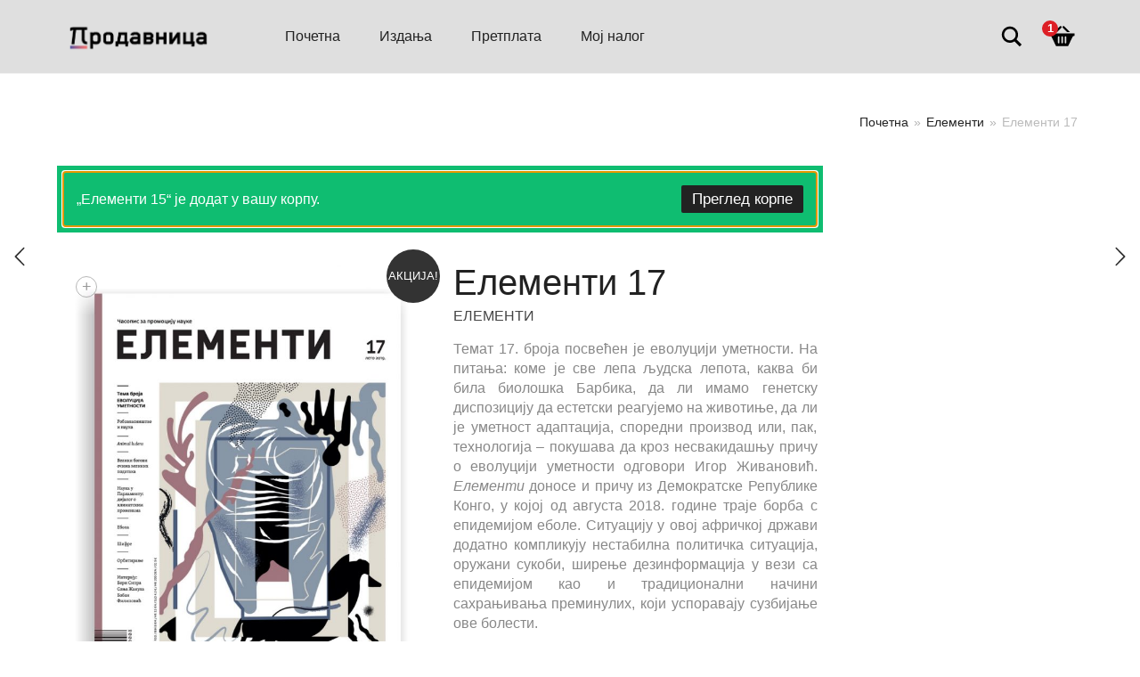

--- FILE ---
content_type: text/html; charset=UTF-8
request_url: https://prodavnica.cpn.rs/product/elementi-17/?add-to-cart=506
body_size: 113328
content:
<!DOCTYPE html>
<html lang="sr-RS">
<head>
	<meta charset="UTF-8">
	<meta http-equiv="X-UA-Compatible" content="IE=edge">
	<meta name="viewport" content="width=device-width, initial-scale=1">
					<script>document.documentElement.className = document.documentElement.className + ' yes-js js_active js'</script>
			<title>Елементи 17 &#8211; ЦПН Продавница</title>
<meta name='robots' content='max-image-preview:large' />
	<style>img:is([sizes="auto" i], [sizes^="auto," i]) { contain-intrinsic-size: 3000px 1500px }</style>
	<link rel='dns-prefetch' href='//www.googletagmanager.com' />
<link rel='dns-prefetch' href='//fonts.googleapis.com' />
<link rel="alternate" type="application/rss+xml" title="ЦПН Продавница &raquo; довод" href="https://prodavnica.cpn.rs/feed/" />
<link rel="alternate" type="application/rss+xml" title="ЦПН Продавница &raquo; довод коментара" href="https://prodavnica.cpn.rs/comments/feed/" />

	<meta property="og:type" content="article"/>
	<meta property="og:title" content="Елементи 17"/>
	<meta property="og:url" content="https://prodavnica.cpn.rs/product/elementi-17/"/>
	<meta property="og:site_name" content="ЦПН Продавница"/>

			<meta property="og:description" content="Темат 17. броја посвећен је еволуцији уметности. На питања: коме је све лепа људска лепота, каква би била биолошка Барбика, да ли имамо генетску диспозицију да естетски реагујемо на животиње, да ли је уметност адаптација, споредни производ или, пак, технологија – покушава да кроз несвакидашњу причу о еволуцији уметности одговори Игор Живановић. Елементи доносе и причу из Демократске Републике Конго, у којој од августа 2018. године траје борба с епидемијом еболе. Ситуацију у овој афричкој држави додатно компликују нестабилна политичка ситуација, оружани сукоби, ширење дезинформација у вези са епидемијом као и традиционални начини сахрањивања преминулих, који успоравају сузбијање ове болести.
Осим редовних чланака о рецепцији науке у стрипу („Ломаче америчког сна“) и књижевности („Плзењски голуб – једно упознавање“), најновији број доноси чак три занимљива интервјуа. Гост овогодишње манифестације ”Мај месец математике”, амерички математичар Бари Сипра, објаснио је како је заволео математику, али и зашто је каријеру математичара заменио каријером научног новинара. Соња Жакула, антрополошкиња из Етнографског института САНУ, говорила је о многим необичним и мало познатим детаљима о зоолошким вртовима, као и о природи односа људи и животиња. Палеоуметник Бобан Филиповић, добитник најзачајније светске награде за реконструкцију кичмењака Lazendorf-National Geographic PaleoArt Prize, говорио је палеоуметничкој реконструкцији, фосилима и својој међународној каријери. Елементи доносе и узбудљиву причу о шифрама или тајанственим низовима слова и/или бројки, које ће, како аутор Петар Нуркић тврди, „вероватно увек бити ту, све док је људске потребе да се сазнају и заштите одређене информације“. Или зашто свако време има своју „Сезаме, отвори се!“
У 17. броју ћете наћи и „Велике богове очима великих података“, есеј Ђорђа Петровића који говори о настанку великих светских религија и њиховом мање-више универзалном натприродном механизму који награђује врле и кажњава рђаве. Како је и зашто дошло до појаве ових религија, читајте у овом броју часописа."/>
	
			<meta property="og:image" content="https://prodavnica.cpn.rs/wp-content/uploads/2020/10/elementi_17.jpg"/>
		<link itemprop="image" href="https://prodavnica.cpn.rs/wp-content/uploads/2020/10/elementi_17.jpg"/>

					<!--
<PageMap>
	<DataObject type="thumbnail">
		<Attribute name="src" value="https://prodavnica.cpn.rs/wp-content/uploads/2020/10/elementi_17-150x150.jpg"/>
		<Attribute name="width" value="150"/>
		<Attribute name="height" value="150"/>
	</DataObject>
</PageMap>
-->
		
		<script type="text/javascript">
/* <![CDATA[ */
window._wpemojiSettings = {"baseUrl":"https:\/\/s.w.org\/images\/core\/emoji\/16.0.1\/72x72\/","ext":".png","svgUrl":"https:\/\/s.w.org\/images\/core\/emoji\/16.0.1\/svg\/","svgExt":".svg","source":{"concatemoji":"https:\/\/prodavnica.cpn.rs\/wp-includes\/js\/wp-emoji-release.min.js?ver=6.8.3"}};
/*! This file is auto-generated */
!function(s,n){var o,i,e;function c(e){try{var t={supportTests:e,timestamp:(new Date).valueOf()};sessionStorage.setItem(o,JSON.stringify(t))}catch(e){}}function p(e,t,n){e.clearRect(0,0,e.canvas.width,e.canvas.height),e.fillText(t,0,0);var t=new Uint32Array(e.getImageData(0,0,e.canvas.width,e.canvas.height).data),a=(e.clearRect(0,0,e.canvas.width,e.canvas.height),e.fillText(n,0,0),new Uint32Array(e.getImageData(0,0,e.canvas.width,e.canvas.height).data));return t.every(function(e,t){return e===a[t]})}function u(e,t){e.clearRect(0,0,e.canvas.width,e.canvas.height),e.fillText(t,0,0);for(var n=e.getImageData(16,16,1,1),a=0;a<n.data.length;a++)if(0!==n.data[a])return!1;return!0}function f(e,t,n,a){switch(t){case"flag":return n(e,"\ud83c\udff3\ufe0f\u200d\u26a7\ufe0f","\ud83c\udff3\ufe0f\u200b\u26a7\ufe0f")?!1:!n(e,"\ud83c\udde8\ud83c\uddf6","\ud83c\udde8\u200b\ud83c\uddf6")&&!n(e,"\ud83c\udff4\udb40\udc67\udb40\udc62\udb40\udc65\udb40\udc6e\udb40\udc67\udb40\udc7f","\ud83c\udff4\u200b\udb40\udc67\u200b\udb40\udc62\u200b\udb40\udc65\u200b\udb40\udc6e\u200b\udb40\udc67\u200b\udb40\udc7f");case"emoji":return!a(e,"\ud83e\udedf")}return!1}function g(e,t,n,a){var r="undefined"!=typeof WorkerGlobalScope&&self instanceof WorkerGlobalScope?new OffscreenCanvas(300,150):s.createElement("canvas"),o=r.getContext("2d",{willReadFrequently:!0}),i=(o.textBaseline="top",o.font="600 32px Arial",{});return e.forEach(function(e){i[e]=t(o,e,n,a)}),i}function t(e){var t=s.createElement("script");t.src=e,t.defer=!0,s.head.appendChild(t)}"undefined"!=typeof Promise&&(o="wpEmojiSettingsSupports",i=["flag","emoji"],n.supports={everything:!0,everythingExceptFlag:!0},e=new Promise(function(e){s.addEventListener("DOMContentLoaded",e,{once:!0})}),new Promise(function(t){var n=function(){try{var e=JSON.parse(sessionStorage.getItem(o));if("object"==typeof e&&"number"==typeof e.timestamp&&(new Date).valueOf()<e.timestamp+604800&&"object"==typeof e.supportTests)return e.supportTests}catch(e){}return null}();if(!n){if("undefined"!=typeof Worker&&"undefined"!=typeof OffscreenCanvas&&"undefined"!=typeof URL&&URL.createObjectURL&&"undefined"!=typeof Blob)try{var e="postMessage("+g.toString()+"("+[JSON.stringify(i),f.toString(),p.toString(),u.toString()].join(",")+"));",a=new Blob([e],{type:"text/javascript"}),r=new Worker(URL.createObjectURL(a),{name:"wpTestEmojiSupports"});return void(r.onmessage=function(e){c(n=e.data),r.terminate(),t(n)})}catch(e){}c(n=g(i,f,p,u))}t(n)}).then(function(e){for(var t in e)n.supports[t]=e[t],n.supports.everything=n.supports.everything&&n.supports[t],"flag"!==t&&(n.supports.everythingExceptFlag=n.supports.everythingExceptFlag&&n.supports[t]);n.supports.everythingExceptFlag=n.supports.everythingExceptFlag&&!n.supports.flag,n.DOMReady=!1,n.readyCallback=function(){n.DOMReady=!0}}).then(function(){return e}).then(function(){var e;n.supports.everything||(n.readyCallback(),(e=n.source||{}).concatemoji?t(e.concatemoji):e.wpemoji&&e.twemoji&&(t(e.twemoji),t(e.wpemoji)))}))}((window,document),window._wpemojiSettings);
/* ]]> */
</script>
	<style>
	.laborator-admin-bar-menu {
		position: relative !important;
		display: inline-block;
		width: 16px !important;
		height: 16px !important;
		background: url(https://prodavnica.cpn.rs/wp-content/themes/aurum/assets/images/laborator-icon.png) no-repeat 0px 0px !important;
		background-size: 16px !important;
		margin-right: 8px !important;
		top: 3px !important;
	}

	.rtl .laborator-admin-bar-menu {
		margin-right: 0 !important;
		margin-left: 8px !important;
	}

	#wp-admin-bar-laborator-options:hover .laborator-admin-bar-menu {
		background-position: 0 -32px !important;
	}

	.laborator-admin-bar-menu:before {
		display: none !important;
	}

	#toplevel_page_laborator_options .wp-menu-image {
		background: url(https://prodavnica.cpn.rs/wp-content/themes/aurum/assets/images/laborator-icon.png) no-repeat 11px 8px !important;
		background-size: 16px !important;
	}

	#toplevel_page_laborator_options .wp-menu-image:before {
		display: none;
	}

	#toplevel_page_laborator_options .wp-menu-image img {
		display: none;
	}

	#toplevel_page_laborator_options:hover .wp-menu-image, #toplevel_page_laborator_options.wp-has-current-submenu .wp-menu-image {
		background-position: 11px -24px !important;
	}
	</style>
	<link rel='stylesheet' id='layerslider-css' href='https://prodavnica.cpn.rs/wp-content/plugins/LayerSlider/assets/static/layerslider/css/layerslider.css?ver=7.15.1' type='text/css' media='all' />
<style id='wp-emoji-styles-inline-css' type='text/css'>

	img.wp-smiley, img.emoji {
		display: inline !important;
		border: none !important;
		box-shadow: none !important;
		height: 1em !important;
		width: 1em !important;
		margin: 0 0.07em !important;
		vertical-align: -0.1em !important;
		background: none !important;
		padding: 0 !important;
	}
</style>
<link rel='stylesheet' id='wp-block-library-css' href='https://prodavnica.cpn.rs/wp-includes/css/dist/block-library/style.min.css?ver=6.8.3' type='text/css' media='all' />
<style id='classic-theme-styles-inline-css' type='text/css'>
/*! This file is auto-generated */
.wp-block-button__link{color:#fff;background-color:#32373c;border-radius:9999px;box-shadow:none;text-decoration:none;padding:calc(.667em + 2px) calc(1.333em + 2px);font-size:1.125em}.wp-block-file__button{background:#32373c;color:#fff;text-decoration:none}
</style>
<link rel='stylesheet' id='wp-components-css' href='https://prodavnica.cpn.rs/wp-includes/css/dist/components/style.min.css?ver=6.8.3' type='text/css' media='all' />
<link rel='stylesheet' id='wp-preferences-css' href='https://prodavnica.cpn.rs/wp-includes/css/dist/preferences/style.min.css?ver=6.8.3' type='text/css' media='all' />
<link rel='stylesheet' id='wp-block-editor-css' href='https://prodavnica.cpn.rs/wp-includes/css/dist/block-editor/style.min.css?ver=6.8.3' type='text/css' media='all' />
<link rel='stylesheet' id='popup-maker-block-library-style-css' href='https://prodavnica.cpn.rs/wp-content/plugins/popup-maker/dist/packages/block-library-style.css?ver=dbea705cfafe089d65f1' type='text/css' media='all' />
<link rel='stylesheet' id='jquery-selectBox-css' href='https://prodavnica.cpn.rs/wp-content/plugins/yith-woocommerce-wishlist/assets/css/jquery.selectBox.css?ver=1.2.0' type='text/css' media='all' />
<link rel='stylesheet' id='woocommerce_prettyPhoto_css-css' href='//prodavnica.cpn.rs/wp-content/plugins/woocommerce/assets/css/prettyPhoto.css?ver=3.1.6' type='text/css' media='all' />
<link rel='stylesheet' id='yith-wcwl-main-css' href='https://prodavnica.cpn.rs/wp-content/plugins/yith-woocommerce-wishlist/assets/css/style.css?ver=4.11.0' type='text/css' media='all' />
<style id='yith-wcwl-main-inline-css' type='text/css'>
 :root { --color-add-to-wishlist-background: #333333; --color-add-to-wishlist-text: #FFFFFF; --color-add-to-wishlist-border: #333333; --color-add-to-wishlist-background-hover: #333333; --color-add-to-wishlist-text-hover: #FFFFFF; --color-add-to-wishlist-border-hover: #333333; --rounded-corners-radius: 16px; --color-add-to-cart-background: #333333; --color-add-to-cart-text: #FFFFFF; --color-add-to-cart-border: #333333; --color-add-to-cart-background-hover: #4F4F4F; --color-add-to-cart-text-hover: #FFFFFF; --color-add-to-cart-border-hover: #4F4F4F; --add-to-cart-rounded-corners-radius: 16px; --color-button-style-1-background: #333333; --color-button-style-1-text: #FFFFFF; --color-button-style-1-border: #333333; --color-button-style-1-background-hover: #4F4F4F; --color-button-style-1-text-hover: #FFFFFF; --color-button-style-1-border-hover: #4F4F4F; --color-button-style-2-background: #333333; --color-button-style-2-text: #FFFFFF; --color-button-style-2-border: #333333; --color-button-style-2-background-hover: #4F4F4F; --color-button-style-2-text-hover: #FFFFFF; --color-button-style-2-border-hover: #4F4F4F; --color-wishlist-table-background: #FFFFFF; --color-wishlist-table-text: #6d6c6c; --color-wishlist-table-border: #FFFFFF; --color-headers-background: #F4F4F4; --color-share-button-color: #FFFFFF; --color-share-button-color-hover: #FFFFFF; --color-fb-button-background: #39599E; --color-fb-button-background-hover: #595A5A; --color-tw-button-background: #45AFE2; --color-tw-button-background-hover: #595A5A; --color-pr-button-background: #AB2E31; --color-pr-button-background-hover: #595A5A; --color-em-button-background: #FBB102; --color-em-button-background-hover: #595A5A; --color-wa-button-background: #00A901; --color-wa-button-background-hover: #595A5A; --feedback-duration: 3s } 
 :root { --color-add-to-wishlist-background: #333333; --color-add-to-wishlist-text: #FFFFFF; --color-add-to-wishlist-border: #333333; --color-add-to-wishlist-background-hover: #333333; --color-add-to-wishlist-text-hover: #FFFFFF; --color-add-to-wishlist-border-hover: #333333; --rounded-corners-radius: 16px; --color-add-to-cart-background: #333333; --color-add-to-cart-text: #FFFFFF; --color-add-to-cart-border: #333333; --color-add-to-cart-background-hover: #4F4F4F; --color-add-to-cart-text-hover: #FFFFFF; --color-add-to-cart-border-hover: #4F4F4F; --add-to-cart-rounded-corners-radius: 16px; --color-button-style-1-background: #333333; --color-button-style-1-text: #FFFFFF; --color-button-style-1-border: #333333; --color-button-style-1-background-hover: #4F4F4F; --color-button-style-1-text-hover: #FFFFFF; --color-button-style-1-border-hover: #4F4F4F; --color-button-style-2-background: #333333; --color-button-style-2-text: #FFFFFF; --color-button-style-2-border: #333333; --color-button-style-2-background-hover: #4F4F4F; --color-button-style-2-text-hover: #FFFFFF; --color-button-style-2-border-hover: #4F4F4F; --color-wishlist-table-background: #FFFFFF; --color-wishlist-table-text: #6d6c6c; --color-wishlist-table-border: #FFFFFF; --color-headers-background: #F4F4F4; --color-share-button-color: #FFFFFF; --color-share-button-color-hover: #FFFFFF; --color-fb-button-background: #39599E; --color-fb-button-background-hover: #595A5A; --color-tw-button-background: #45AFE2; --color-tw-button-background-hover: #595A5A; --color-pr-button-background: #AB2E31; --color-pr-button-background-hover: #595A5A; --color-em-button-background: #FBB102; --color-em-button-background-hover: #595A5A; --color-wa-button-background: #00A901; --color-wa-button-background-hover: #595A5A; --feedback-duration: 3s } 
</style>
<style id='global-styles-inline-css' type='text/css'>
:root{--wp--preset--aspect-ratio--square: 1;--wp--preset--aspect-ratio--4-3: 4/3;--wp--preset--aspect-ratio--3-4: 3/4;--wp--preset--aspect-ratio--3-2: 3/2;--wp--preset--aspect-ratio--2-3: 2/3;--wp--preset--aspect-ratio--16-9: 16/9;--wp--preset--aspect-ratio--9-16: 9/16;--wp--preset--color--black: #000000;--wp--preset--color--cyan-bluish-gray: #abb8c3;--wp--preset--color--white: #ffffff;--wp--preset--color--pale-pink: #f78da7;--wp--preset--color--vivid-red: #cf2e2e;--wp--preset--color--luminous-vivid-orange: #ff6900;--wp--preset--color--luminous-vivid-amber: #fcb900;--wp--preset--color--light-green-cyan: #7bdcb5;--wp--preset--color--vivid-green-cyan: #00d084;--wp--preset--color--pale-cyan-blue: #8ed1fc;--wp--preset--color--vivid-cyan-blue: #0693e3;--wp--preset--color--vivid-purple: #9b51e0;--wp--preset--gradient--vivid-cyan-blue-to-vivid-purple: linear-gradient(135deg,rgba(6,147,227,1) 0%,rgb(155,81,224) 100%);--wp--preset--gradient--light-green-cyan-to-vivid-green-cyan: linear-gradient(135deg,rgb(122,220,180) 0%,rgb(0,208,130) 100%);--wp--preset--gradient--luminous-vivid-amber-to-luminous-vivid-orange: linear-gradient(135deg,rgba(252,185,0,1) 0%,rgba(255,105,0,1) 100%);--wp--preset--gradient--luminous-vivid-orange-to-vivid-red: linear-gradient(135deg,rgba(255,105,0,1) 0%,rgb(207,46,46) 100%);--wp--preset--gradient--very-light-gray-to-cyan-bluish-gray: linear-gradient(135deg,rgb(238,238,238) 0%,rgb(169,184,195) 100%);--wp--preset--gradient--cool-to-warm-spectrum: linear-gradient(135deg,rgb(74,234,220) 0%,rgb(151,120,209) 20%,rgb(207,42,186) 40%,rgb(238,44,130) 60%,rgb(251,105,98) 80%,rgb(254,248,76) 100%);--wp--preset--gradient--blush-light-purple: linear-gradient(135deg,rgb(255,206,236) 0%,rgb(152,150,240) 100%);--wp--preset--gradient--blush-bordeaux: linear-gradient(135deg,rgb(254,205,165) 0%,rgb(254,45,45) 50%,rgb(107,0,62) 100%);--wp--preset--gradient--luminous-dusk: linear-gradient(135deg,rgb(255,203,112) 0%,rgb(199,81,192) 50%,rgb(65,88,208) 100%);--wp--preset--gradient--pale-ocean: linear-gradient(135deg,rgb(255,245,203) 0%,rgb(182,227,212) 50%,rgb(51,167,181) 100%);--wp--preset--gradient--electric-grass: linear-gradient(135deg,rgb(202,248,128) 0%,rgb(113,206,126) 100%);--wp--preset--gradient--midnight: linear-gradient(135deg,rgb(2,3,129) 0%,rgb(40,116,252) 100%);--wp--preset--font-size--small: 13px;--wp--preset--font-size--medium: 20px;--wp--preset--font-size--large: 36px;--wp--preset--font-size--x-large: 42px;--wp--preset--spacing--20: 0.44rem;--wp--preset--spacing--30: 0.67rem;--wp--preset--spacing--40: 1rem;--wp--preset--spacing--50: 1.5rem;--wp--preset--spacing--60: 2.25rem;--wp--preset--spacing--70: 3.38rem;--wp--preset--spacing--80: 5.06rem;--wp--preset--shadow--natural: 6px 6px 9px rgba(0, 0, 0, 0.2);--wp--preset--shadow--deep: 12px 12px 50px rgba(0, 0, 0, 0.4);--wp--preset--shadow--sharp: 6px 6px 0px rgba(0, 0, 0, 0.2);--wp--preset--shadow--outlined: 6px 6px 0px -3px rgba(255, 255, 255, 1), 6px 6px rgba(0, 0, 0, 1);--wp--preset--shadow--crisp: 6px 6px 0px rgba(0, 0, 0, 1);}:where(.is-layout-flex){gap: 0.5em;}:where(.is-layout-grid){gap: 0.5em;}body .is-layout-flex{display: flex;}.is-layout-flex{flex-wrap: wrap;align-items: center;}.is-layout-flex > :is(*, div){margin: 0;}body .is-layout-grid{display: grid;}.is-layout-grid > :is(*, div){margin: 0;}:where(.wp-block-columns.is-layout-flex){gap: 2em;}:where(.wp-block-columns.is-layout-grid){gap: 2em;}:where(.wp-block-post-template.is-layout-flex){gap: 1.25em;}:where(.wp-block-post-template.is-layout-grid){gap: 1.25em;}.has-black-color{color: var(--wp--preset--color--black) !important;}.has-cyan-bluish-gray-color{color: var(--wp--preset--color--cyan-bluish-gray) !important;}.has-white-color{color: var(--wp--preset--color--white) !important;}.has-pale-pink-color{color: var(--wp--preset--color--pale-pink) !important;}.has-vivid-red-color{color: var(--wp--preset--color--vivid-red) !important;}.has-luminous-vivid-orange-color{color: var(--wp--preset--color--luminous-vivid-orange) !important;}.has-luminous-vivid-amber-color{color: var(--wp--preset--color--luminous-vivid-amber) !important;}.has-light-green-cyan-color{color: var(--wp--preset--color--light-green-cyan) !important;}.has-vivid-green-cyan-color{color: var(--wp--preset--color--vivid-green-cyan) !important;}.has-pale-cyan-blue-color{color: var(--wp--preset--color--pale-cyan-blue) !important;}.has-vivid-cyan-blue-color{color: var(--wp--preset--color--vivid-cyan-blue) !important;}.has-vivid-purple-color{color: var(--wp--preset--color--vivid-purple) !important;}.has-black-background-color{background-color: var(--wp--preset--color--black) !important;}.has-cyan-bluish-gray-background-color{background-color: var(--wp--preset--color--cyan-bluish-gray) !important;}.has-white-background-color{background-color: var(--wp--preset--color--white) !important;}.has-pale-pink-background-color{background-color: var(--wp--preset--color--pale-pink) !important;}.has-vivid-red-background-color{background-color: var(--wp--preset--color--vivid-red) !important;}.has-luminous-vivid-orange-background-color{background-color: var(--wp--preset--color--luminous-vivid-orange) !important;}.has-luminous-vivid-amber-background-color{background-color: var(--wp--preset--color--luminous-vivid-amber) !important;}.has-light-green-cyan-background-color{background-color: var(--wp--preset--color--light-green-cyan) !important;}.has-vivid-green-cyan-background-color{background-color: var(--wp--preset--color--vivid-green-cyan) !important;}.has-pale-cyan-blue-background-color{background-color: var(--wp--preset--color--pale-cyan-blue) !important;}.has-vivid-cyan-blue-background-color{background-color: var(--wp--preset--color--vivid-cyan-blue) !important;}.has-vivid-purple-background-color{background-color: var(--wp--preset--color--vivid-purple) !important;}.has-black-border-color{border-color: var(--wp--preset--color--black) !important;}.has-cyan-bluish-gray-border-color{border-color: var(--wp--preset--color--cyan-bluish-gray) !important;}.has-white-border-color{border-color: var(--wp--preset--color--white) !important;}.has-pale-pink-border-color{border-color: var(--wp--preset--color--pale-pink) !important;}.has-vivid-red-border-color{border-color: var(--wp--preset--color--vivid-red) !important;}.has-luminous-vivid-orange-border-color{border-color: var(--wp--preset--color--luminous-vivid-orange) !important;}.has-luminous-vivid-amber-border-color{border-color: var(--wp--preset--color--luminous-vivid-amber) !important;}.has-light-green-cyan-border-color{border-color: var(--wp--preset--color--light-green-cyan) !important;}.has-vivid-green-cyan-border-color{border-color: var(--wp--preset--color--vivid-green-cyan) !important;}.has-pale-cyan-blue-border-color{border-color: var(--wp--preset--color--pale-cyan-blue) !important;}.has-vivid-cyan-blue-border-color{border-color: var(--wp--preset--color--vivid-cyan-blue) !important;}.has-vivid-purple-border-color{border-color: var(--wp--preset--color--vivid-purple) !important;}.has-vivid-cyan-blue-to-vivid-purple-gradient-background{background: var(--wp--preset--gradient--vivid-cyan-blue-to-vivid-purple) !important;}.has-light-green-cyan-to-vivid-green-cyan-gradient-background{background: var(--wp--preset--gradient--light-green-cyan-to-vivid-green-cyan) !important;}.has-luminous-vivid-amber-to-luminous-vivid-orange-gradient-background{background: var(--wp--preset--gradient--luminous-vivid-amber-to-luminous-vivid-orange) !important;}.has-luminous-vivid-orange-to-vivid-red-gradient-background{background: var(--wp--preset--gradient--luminous-vivid-orange-to-vivid-red) !important;}.has-very-light-gray-to-cyan-bluish-gray-gradient-background{background: var(--wp--preset--gradient--very-light-gray-to-cyan-bluish-gray) !important;}.has-cool-to-warm-spectrum-gradient-background{background: var(--wp--preset--gradient--cool-to-warm-spectrum) !important;}.has-blush-light-purple-gradient-background{background: var(--wp--preset--gradient--blush-light-purple) !important;}.has-blush-bordeaux-gradient-background{background: var(--wp--preset--gradient--blush-bordeaux) !important;}.has-luminous-dusk-gradient-background{background: var(--wp--preset--gradient--luminous-dusk) !important;}.has-pale-ocean-gradient-background{background: var(--wp--preset--gradient--pale-ocean) !important;}.has-electric-grass-gradient-background{background: var(--wp--preset--gradient--electric-grass) !important;}.has-midnight-gradient-background{background: var(--wp--preset--gradient--midnight) !important;}.has-small-font-size{font-size: var(--wp--preset--font-size--small) !important;}.has-medium-font-size{font-size: var(--wp--preset--font-size--medium) !important;}.has-large-font-size{font-size: var(--wp--preset--font-size--large) !important;}.has-x-large-font-size{font-size: var(--wp--preset--font-size--x-large) !important;}
:where(.wp-block-post-template.is-layout-flex){gap: 1.25em;}:where(.wp-block-post-template.is-layout-grid){gap: 1.25em;}
:where(.wp-block-columns.is-layout-flex){gap: 2em;}:where(.wp-block-columns.is-layout-grid){gap: 2em;}
:root :where(.wp-block-pullquote){font-size: 1.5em;line-height: 1.6;}
</style>
<link rel='stylesheet' id='photoswipe-css' href='https://prodavnica.cpn.rs/wp-content/plugins/woocommerce/assets/css/photoswipe/photoswipe.min.css?ver=10.1.2' type='text/css' media='all' />
<link rel='stylesheet' id='photoswipe-default-skin-css' href='https://prodavnica.cpn.rs/wp-content/plugins/woocommerce/assets/css/photoswipe/default-skin/default-skin.min.css?ver=10.1.2' type='text/css' media='all' />
<style id='woocommerce-inline-inline-css' type='text/css'>
.woocommerce form .form-row .required { visibility: visible; }
</style>
<link rel='stylesheet' id='brands-styles-css' href='https://prodavnica.cpn.rs/wp-content/plugins/woocommerce/assets/css/brands.css?ver=10.1.2' type='text/css' media='all' />
<link rel='stylesheet' id='icons-fontawesome-css' href='https://prodavnica.cpn.rs/wp-content/themes/aurum/assets/css/fonts/font-awesome/css/font-awesome.min.css' type='text/css' media='all' />
<link rel='stylesheet' id='icons-aurum-css' href='https://prodavnica.cpn.rs/wp-content/themes/aurum/assets/css/fonts/aurum-icons/font-icons.css' type='text/css' media='all' />
<link rel='stylesheet' id='bootstrap-css' href='https://prodavnica.cpn.rs/wp-content/themes/aurum/assets/css/bootstrap.css?ver=4.0.9.1755266601' type='text/css' media='all' />
<link rel='stylesheet' id='aurum-main-css' href='https://prodavnica.cpn.rs/wp-content/themes/aurum/assets/css/aurum.css?ver=4.0.9.1755266601' type='text/css' media='all' />
<link rel='stylesheet' id='custom-skin-css' href='https://prodavnica.cpn.rs/wp-content/themes/aurum-child/custom-skin.css?ver=4a2a1507952a862d21745de81b93d2b5' type='text/css' media='all' />
<link rel='stylesheet' id='primary-font-css' href='https://fonts.googleapis.com/css2?family=Open+Sans%3Aital%2Cwght%400%2C300%3B0%2C400%3B0%2C600%3B0%2C700%3B0%2C800%3B1%2C300%3B1%2C400%3B1%2C600%3B1%2C700%3B1%2C800&#038;display=swap&#038;subset=latin&#038;ver=6.8.3' type='text/css' media='all' />
<link rel='stylesheet' id='heading-font-css' href='https://fonts.googleapis.com/css2?family=Open+Sans%3Aital%2Cwght%400%2C300%3B0%2C400%3B0%2C600%3B0%2C700%3B0%2C800%3B1%2C300%3B1%2C400%3B1%2C600%3B1%2C700%3B1%2C800&#038;display=swap&#038;ver=6.8.3' type='text/css' media='all' />
<link rel='stylesheet' id='aurum-child-css' href='https://prodavnica.cpn.rs/wp-content/themes/aurum-child/style.css?ver=6.8.3' type='text/css' media='all' />
	<script type="text/javascript">
		var ajaxurl = ajaxurl || 'https://prodavnica.cpn.rs/wp-admin/admin-ajax.php';
	</script>
	<script type="text/javascript" src="https://prodavnica.cpn.rs/wp-includes/js/jquery/jquery.min.js?ver=3.7.1" id="jquery-core-js"></script>
<script type="text/javascript" src="https://prodavnica.cpn.rs/wp-includes/js/jquery/jquery-migrate.min.js?ver=3.4.1" id="jquery-migrate-js"></script>
<script type="text/javascript" src="https://prodavnica.cpn.rs/wp-content/plugins/woocommerce/assets/js/jquery-blockui/jquery.blockUI.min.js?ver=2.7.0-wc.10.1.2" id="jquery-blockui-js" data-wp-strategy="defer"></script>
<script type="text/javascript" id="wc-add-to-cart-js-extra">
/* <![CDATA[ */
var wc_add_to_cart_params = {"ajax_url":"\/wp-admin\/admin-ajax.php","wc_ajax_url":"\/?wc-ajax=%%endpoint%%","i18n_view_cart":"\u041f\u0440\u0435\u0433\u043b\u0435\u0434 \u043a\u043e\u0440\u043f\u0435","cart_url":"https:\/\/prodavnica.cpn.rs\/cart\/","is_cart":"","cart_redirect_after_add":"no"};
/* ]]> */
</script>
<script type="text/javascript" src="https://prodavnica.cpn.rs/wp-content/plugins/woocommerce/assets/js/frontend/add-to-cart.min.js?ver=10.1.2" id="wc-add-to-cart-js" data-wp-strategy="defer"></script>
<script type="text/javascript" src="https://prodavnica.cpn.rs/wp-content/plugins/woocommerce/assets/js/zoom/jquery.zoom.min.js?ver=1.7.21-wc.10.1.2" id="zoom-js" defer="defer" data-wp-strategy="defer"></script>
<script type="text/javascript" src="https://prodavnica.cpn.rs/wp-content/plugins/woocommerce/assets/js/flexslider/jquery.flexslider.min.js?ver=2.7.2-wc.10.1.2" id="flexslider-js" defer="defer" data-wp-strategy="defer"></script>
<script type="text/javascript" src="https://prodavnica.cpn.rs/wp-content/plugins/woocommerce/assets/js/photoswipe/photoswipe.min.js?ver=4.1.1-wc.10.1.2" id="photoswipe-js" defer="defer" data-wp-strategy="defer"></script>
<script type="text/javascript" src="https://prodavnica.cpn.rs/wp-content/plugins/woocommerce/assets/js/photoswipe/photoswipe-ui-default.min.js?ver=4.1.1-wc.10.1.2" id="photoswipe-ui-default-js" defer="defer" data-wp-strategy="defer"></script>
<script type="text/javascript" id="wc-single-product-js-extra">
/* <![CDATA[ */
var wc_single_product_params = {"i18n_required_rating_text":"\u041e\u0446\u0435\u043d\u0438\u0442\u0435","i18n_rating_options":["1 \u043e\u0434 5 \u0437\u0432\u0435\u0437\u0434\u0438\u0446\u0430","2 \u043e\u0434 5 \u0437\u0432\u0435\u0437\u0434\u0438\u0446\u0430","3 \u043e\u0434 5 \u0437\u0432\u0435\u0437\u0434\u0438\u0446\u0430","4 \u043e\u0434 5 \u0437\u0432\u0435\u0437\u0434\u0438\u0446\u0430","5 \u043e\u0434 5 \u0437\u0432\u0435\u0437\u0434\u0438\u0446\u0430"],"i18n_product_gallery_trigger_text":"\u041f\u043e\u0433\u043b\u0435\u0434\u0430\u0458\u0442\u0435 \u0433\u0430\u043b\u0435\u0440\u0438\u0458\u0443 \u0441\u043b\u0438\u043a\u0430 \u043f\u0440\u0435\u043a\u043e \u0446\u0435\u043b\u043e\u0433 \u0435\u043a\u0440\u0430\u043d\u0430","review_rating_required":"yes","flexslider":{"rtl":false,"animation":"slide","smoothHeight":true,"directionNav":false,"controlNav":"thumbnails","slideshow":false,"animationSpeed":500,"animationLoop":false,"allowOneSlide":false},"zoom_enabled":"1","zoom_options":[],"photoswipe_enabled":"1","photoswipe_options":{"shareEl":false,"closeOnScroll":false,"history":false,"hideAnimationDuration":0,"showAnimationDuration":0},"flexslider_enabled":"1"};
/* ]]> */
</script>
<script type="text/javascript" src="https://prodavnica.cpn.rs/wp-content/plugins/woocommerce/assets/js/frontend/single-product.min.js?ver=10.1.2" id="wc-single-product-js" defer="defer" data-wp-strategy="defer"></script>
<script type="text/javascript" src="https://prodavnica.cpn.rs/wp-content/plugins/woocommerce/assets/js/js-cookie/js.cookie.min.js?ver=2.1.4-wc.10.1.2" id="js-cookie-js" data-wp-strategy="defer"></script>
<script type="text/javascript" src="https://prodavnica.cpn.rs/wp-content/plugins/js_composer/assets/js/vendors/woocommerce-add-to-cart.js?ver=8.5" id="vc_woocommerce-add-to-cart-js-js"></script>

<!-- Google tag (gtag.js) snippet added by Site Kit -->
<!-- Google Analytics snippet added by Site Kit -->
<script type="text/javascript" src="https://www.googletagmanager.com/gtag/js?id=GT-K5QWPBV8" id="google_gtagjs-js" async></script>
<script type="text/javascript" id="google_gtagjs-js-after">
/* <![CDATA[ */
window.dataLayer = window.dataLayer || [];function gtag(){dataLayer.push(arguments);}
gtag("set","linker",{"domains":["prodavnica.cpn.rs"]});
gtag("js", new Date());
gtag("set", "developer_id.dZTNiMT", true);
gtag("config", "GT-K5QWPBV8");
 window._googlesitekit = window._googlesitekit || {}; window._googlesitekit.throttledEvents = []; window._googlesitekit.gtagEvent = (name, data) => { var key = JSON.stringify( { name, data } ); if ( !! window._googlesitekit.throttledEvents[ key ] ) { return; } window._googlesitekit.throttledEvents[ key ] = true; setTimeout( () => { delete window._googlesitekit.throttledEvents[ key ]; }, 5 ); gtag( "event", name, { ...data, event_source: "site-kit" } ); }; 
/* ]]> */
</script>
<script></script><meta name="generator" content="Powered by LayerSlider 7.15.1 - Build Heros, Sliders, and Popups. Create Animations and Beautiful, Rich Web Content as Easy as Never Before on WordPress." />
<!-- LayerSlider updates and docs at: https://layerslider.com -->
<link rel="https://api.w.org/" href="https://prodavnica.cpn.rs/wp-json/" /><link rel="alternate" title="JSON" type="application/json" href="https://prodavnica.cpn.rs/wp-json/wp/v2/product/510" /><link rel="EditURI" type="application/rsd+xml" title="RSD" href="https://prodavnica.cpn.rs/xmlrpc.php?rsd" />
<meta name="generator" content="WordPress 6.8.3" />
<meta name="generator" content="WooCommerce 10.1.2" />
<link rel="canonical" href="https://prodavnica.cpn.rs/product/elementi-17/" />
<link rel='shortlink' href='https://prodavnica.cpn.rs/?p=510' />
<link rel="alternate" title="oEmbed (JSON)" type="application/json+oembed" href="https://prodavnica.cpn.rs/wp-json/oembed/1.0/embed?url=https%3A%2F%2Fprodavnica.cpn.rs%2Fproduct%2Felementi-17%2F" />
<link rel="alternate" title="oEmbed (XML)" type="text/xml+oembed" href="https://prodavnica.cpn.rs/wp-json/oembed/1.0/embed?url=https%3A%2F%2Fprodavnica.cpn.rs%2Fproduct%2Felementi-17%2F&#038;format=xml" />
<meta name="generator" content="Site Kit by Google 1.167.0" /><script>
	function expand(param) {
		param.style.display = (param.style.display == "none") ? "block" : "none";
	}
	function read_toggle(id, more, less) {
		el = document.getElementById("readlink" + id);
		el.innerHTML = (el.innerHTML == more) ? less : more;
		expand(document.getElementById("read" + id));
	}
	</script>		<!-- Favicons -->
					<link rel="shortcut icon" href="//prodavnica.cpn.rs/wp-content/uploads/2020/06/cpn-14-e1593086581275.png">
							<link rel="apple-touch-icon" href="//prodavnica.cpn.rs/wp-content/uploads/2020/06/cpn-14-e1593086581275.png">
			<link rel="apple-touch-icon" sizes="180x180" href="//prodavnica.cpn.rs/wp-content/uploads/2020/06/cpn-14-e1593086581275.png">
						<style>
			h1, h2, h3, h4, h5, h6,
			.up,
			.to-uppercase,
			.breadcrumb,
			.tooltip-inner,
			.header-menu .lab-mini-cart .cart_list li .product-details a span,
			.header-menu .lab-mini-cart .cart_list li .product-details .quantity,
			.header-menu .lab-mini-cart .total,
			header.site-header ul.nav li a,
			header.site-header div.nav > ul li a,
			header.mobile-menu div.mobile-menu > ul li,
			header.mobile-menu ul.mobile-menu li,
			.chosen-container .chosen-results li,
			.search .search-results-list .search-results li .post-details .meta,
			.sidebar .sidebar-entry.widget_shopping_cart .total strong,
			.top-menu--cart-totals,
			.top-menu--link,
			.top-menu--widget-current-date,
			.top-menu--widget-menu .menu li,
			.top-menu--widget-wpml-currency-switcher .wcml-dropdown,
			.top-menu--widget-wpml-language-switcher .wpml-ls-legacy-list-horizontal li a,
			.sidebar .sidebar-entry ul li,
			#yith-wcwl-popup-message,
			.shop-empty-cart-page .cart-empty-title p a,
			.header-menu .lab-mini-cart .cart_list li.empty,
			.search .search-header .tabs a,
			.banner .button_outer .button_inner .banner-content strong,
			.banner .button_outer .button_inner .banner-content span,
			.sidebar .sidebar-entry ul li,
			.page-container .wpb_content_element.lab_wpb_testimonials .testimonials-inner .testimonial-entry .testimonial-blockquote cite,
			.woocommerce #place_order,
			.woocommerce .coupon-form .coupon .woocommerce-error,
			.woocommerce .coupon-form .coupon .woocommerce-info,
			.woocommerce .coupon-form .coupon .woocommerce-message,
			.woocommerce .cross-sells .product-item .product-link .button,
			.woocommerce .products .product .item-info a[data-product_id].is-textual,
			.woocommerce .single-product .product-type-external .cart .single_add_to_cart_button,
			.woocommerce .summary form.cart .button,
			.woocommerce .woocommerce-cart-form table.wishlist_table tbody tr td.product-add-to-cart .button,
			.woocommerce .woocommerce-cart-form table.wishlist_table thead tr td.product-add-to-cart .button,
			.woocommerce .woocommerce-cart-form table.wishlist_table thead tr th,
			.woocommerce .woocommerce-order-details .order-again .button,
			.woocommerce-breadcrumb,
			.woocommerce .icon-button .title,
			.woocommerce .woocommerce-cart-form .shop_table td .name,
			.woocommerce .shop_attributes td,
			.woocommerce .shop_attributes th,
			.woocommerce .summary form.cart .variations .label,
			.woocommerce .summary form.cart .reset_variations,
			.woocommerce .woocommerce-cart-form .shop_table th,
			.woocommerce #order_review .shop_table tr td,
			.woocommerce #order_review .shop_table tr th,
			.woocommerce .cart_totals .shop_table tr td,
			.woocommerce .cart_totals .shop_table tr th,
			.woocommerce .woocommerce-MyAccount-links {
				text-transform: capitalize;
			}
		</style>
		<style id="theme-custom-css">
h1, h2, h3, h4, h5, h6, .shop .shop-item .item-info span {text-transform: none !important;}a:hover, a:focus  {text-decoration: none !important;}h3 {font-size: 18px !important}::selection {background: #dd1f26 !important;}.sidebar .sidebar-entry ul li.current-cat>a, .sidebar .sidebar-entry ul li a:hover {color: #dd1f26 !important;}section.blog .post .post-image .thumb-hover {display: none !important;}header.site-header.header-type-1, header.mobile-menu .mobile-logo {background: #C8BCA7 !important;}header .current-menu-item {background: rgba(190, 175, 148, 01);}header.site-header ul.nav>li>a:after, header.site-header div.nav>ul>li>a:after {display: none !important;}header.site-header ul.nav li a, header.site-header div.nav>ul li a:focus {text-decoration: none !important;}header.site-header ul.nav>li>a:hover, header.site-header div.nav>ul>li>a:hover {background: transparent !important;color: #FFF !important;}header.site-header ul.nav>li>a:hover, header.site-header div.nav>ul>li>a:hover {text-decoration: none !important;}header.site-header ul.nav li a, header.site-header div.nav>ul li a {text-transform: none !important;}header.site-header ul.nav li a, header.site-header div.nav>ul li a {background: none;}header.site-header .header-widgets .cart-counter .badge {background: #dd1f26 !important;}.header-menu .lab-mini-cart .cart_list li .product-details a {white-space: nowrap;overflow: hidden;text-overflow: ellipsis}header.site-header ul.nav li a, header.site-header div.nav>ul li a {background: none;}.shop #review_form_wrapper .comment-form-rating .stars.has-rating span a:before {color: #e2182b;}.shop .shop-item .item-info .price>del {color: rgba(255,255,255,0.5) !important;}.shop .shop-item .item-info .add-to-cart {display: none !important;}footer.site-footer .footer-widgets .sidebar ul li {text-transform: none !important;}.sidebar .sidebar-entry ul li>a {text-transform: none !important;}.page-container {margin-top: 0px !important;}justify-text {text-align: justify;}
</style>	<noscript><style>.woocommerce-product-gallery{ opacity: 1 !important; }</style></noscript>
	<meta name="generator" content="Powered by WPBakery Page Builder - drag and drop page builder for WordPress."/>
<style id="theme-fonts-css">.primary-font, body, div, div *, p {font-family: Open Sans', sans-serif;;}.heading-font,header.site-header,header.site-header .logo.text-logo a,header.mobile-menu .mobile-logo .logo.text-logo a,.top-menu,footer.site-footer,footer.site-footer .footer-widgets .sidebar.widget_search #searchsubmit.btn-bordered,.contact-page .contact-form label,.breadcrumb,.woocommerce-breadcrumb,section.blog .post .comments .comment + .comment-respond #cancel-comment-reply-link,section.blog .post .comments .comment-respond label,section.blog .post .comments .comment-respond #submit.btn-bordered,section.blog .post-password-form label,section.blog .post-password-form input[type="submit"].btn-bordered,.woocommerce .woocommerce-MyAccount-links,.woocommerce .woocommerce-orders-table th,.woocommerce .woocommerce-orders-table td,.woocommerce .woocommerce-shop-header--title .woocommerce-result-count,.woocommerce .button,.woocommerce .quantity.buttons_added input.input-text,.woocommerce .icon-button .title,.woocommerce #order_review .shop_table tr td,.woocommerce .cart_totals .shop_table tr td,.woocommerce #order_review .shop_table tr th,.woocommerce .cart_totals .shop_table tr th,.woocommerce-notice,.woocommerce .products .product .item-info span,.woocommerce .summary .price,.woocommerce .summary form.cart .variations .label,.woocommerce .summary form.cart .variations div.variation-select,.woocommerce .summary .product_meta > span,.woocommerce .summary .product_meta .wcml_currency_switcher,.woocommerce .summary .group_table .woocommerce-grouped-product-list-item__price,.woocommerce .summary .yith-wcwl-add-to-wishlist .yith-wcwl-add-button .add_to_wishlist.btn-bordered,.woocommerce .summary .yith-wcwl-add-to-wishlist .yith-wcwl-wishlistexistsbrowse a.btn-bordered,.woocommerce .summary .yith-wcwl-add-to-wishlist .yith-wcwl-wishlistaddedbrowse a.btn-bordered,.woocommerce .order-info,.woocommerce .cross-sells .product-item .product-details .price,.woocommerce .woocommerce-cart-form .shop_table th,.woocommerce .woocommerce-cart-form .shop_table td,.woocommerce .woocommerce-cart-form .shop_table td > .price,.woocommerce .woocommerce-cart-form table.wishlist_table thead tr th,#yith-wcwl-popup-message,.woocommerce .woocommerce-checkout .order-totals-column .lost-password,.woocommerce-order-pay #order_review .lost-password,.header-menu .lab-mini-cart .total,.sidebar .sidebar-entry,.sidebar .sidebar-entry select,.sidebar .sidebar-entry.widget_search #searchsubmit.btn-bordered,.sidebar .sidebar-entry.widget_product_search #searchsubmit.btn-bordered,.sidebar .sidebar-entry .woocommerce-product-search [type="submit"].btn-bordered,.sidebar .sidebar-entry.widget_wysija .wysija-submit.btn-bordered,.sidebar .sidebar-entry.widget_shopping_cart .total,.sidebar .sidebar-entry.widget_shopping_cart .buttons .button.btn-bordered,.sidebar .sidebar-entry .price_slider_wrapper .price_slider_amount .button.btn-bordered,.sidebar .sidebar-list li,.bordered-block .lost-password,.page-heading small p,h1,h2,h3,h4,h5,h6,.btn.btn-bordered,.dropdown-menu,.nav-tabs > li > a,.alert,.form-control,.banner .button_outer .button_inner .banner-content strong,.table > thead > tr > th,.tooltip-inner,.search .search-header,.page-container .vc_tta-tabs.vc_tta-style-theme-styled .vc_tta-tabs-list .vc_tta-tab a,.page-container .wpb_content_element.wpb_tabs .ui-tabs .wpb_tabs_nav li a,.page-container .wpb_content_element.wpb_tour .wpb_tabs_nav li a,.page-container .wpb_content_element.lab_wpb_image_banner .banner-text-content,.page-container .wpb_content_element.alert p,.page-container .wpb_content_element.lab_wpb_products_carousel .products-loading,.page-container .wpb_content_element.lab_wpb_testimonials .testimonials-inner .testimonial-entry .testimonial-blockquote,.page-container .feature-tab .title,.page-container .vc_progress_bar .vc_single_bar .vc_label,.pagination > a,.pagination > span,.woocommerce .commentlist .comment_container .comment-text .meta,.woocommerce #review_form_wrapper .comment-form-rating label,.woocommerce #review_form_wrapper .form-submit [type="submit"].btn-bordered,.woocommerce .shop_attributes th,.woocommerce .shop_attributes td,.woocommerce dl.variation dt,.woocommerce dl.variation dd,.woocommerce .order-details-list li,.woocommerce .bacs_details li,.woocommerce .digital-downloads li .count,.woocommerce legend,.shop-empty-cart-page .cart-empty-title p a,.woocommerce-info,.woocommerce-message,.woocommerce-error {font-family: Open Sans', sans-serif;;}</style><style type="text/css">

*[id^='readlink'] {
 font-weight: normal;
 color: #000000;
 background: #ffffff;
 padding: 0px;
 border-bottom: 1px solid #000000;
 -webkit-box-shadow: none !important;
 box-shadow: none !important;
 -webkit-transition: none !important;
}

*[id^='readlink']:hover {
 font-weight: normal;
 color: #191919;
 padding: 0px;
 border-bottom: 1px solid #000000;
}

*[id^='readlink']:focus {
 outline: none;
 color: #000000;
}

</style>
		<style type="text/css" id="wp-custom-css">
			header.site-header.header-type-1, header.mobile-menu .mobile-logo {
    background: #dfdfdf !important;
}
header .current-menu-item{
	background: #dfdfdf !important;
}



.woocommerce .products .product .item-info a[data-product_id]{
	
display: none;
}		</style>
		<noscript><style> .wpb_animate_when_almost_visible { opacity: 1; }</style></noscript></head>
	<body class="wp-singular product-template-default single single-product postid-510 wp-theme-aurum wp-child-theme-aurum-child theme-aurum woocommerce woocommerce-page woocommerce-no-js single-post-lightbox-on wpb-js-composer js-comp-ver-8.5 vc_responsive">
		
		<header class="site-header header-type-1">

	
	<div class="container">
		<div class="row">
			<div class="col-sm-12">

				<div class="header-menu">

					<div class="logo">

	<a href="https://prodavnica.cpn.rs">
			<style>
			.logo-dimensions {
				min-width: 170px;
				width: 170px;
			}
		</style>
		<img src="//prodavnica.cpn.rs/wp-content/uploads/2020/06/prodavnica-logo-CPN-3.png" class="logo-dimensions normal-logo" id="site-logo" alt="ЦПН Продавница" width="170"
							 			 height="41.884057971014" />

				</a>
	
	
</div>
<nav class="main-menu" role="navigation">
	<ul id="menu-main-menu" class="nav"><li id="menu-item-391" class="menu-item menu-item-type-post_type menu-item-object-page menu-item-home menu-item-391"><a href="https://prodavnica.cpn.rs/">Почетна</a></li>
<li id="menu-item-632" class="menu-item menu-item-type-custom menu-item-object-custom menu-item-has-children menu-item-632"><a href="#">Издања</a>
<ul class="sub-menu">
	<li id="menu-item-461" class="menu-item menu-item-type-post_type menu-item-object-page menu-item-461"><a href="https://prodavnica.cpn.rs/knjige/">Књиге</a></li>
	<li id="menu-item-467" class="menu-item menu-item-type-post_type menu-item-object-page menu-item-467"><a href="https://prodavnica.cpn.rs/elementi/">Елементи</a></li>
	<li id="menu-item-1118" class="menu-item menu-item-type-post_type menu-item-object-page menu-item-1118"><a href="https://prodavnica.cpn.rs/katalog-nio/">Каталог НИО</a></li>
	<li id="menu-item-1318" class="menu-item menu-item-type-post_type menu-item-object-page menu-item-1318"><a href="https://prodavnica.cpn.rs/el_izdanja/">Електронска издања</a></li>
</ul>
</li>
<li id="menu-item-453" class="menu-item menu-item-type-post_type menu-item-object-page menu-item-453"><a href="https://prodavnica.cpn.rs/pretplata/">Претплата</a></li>
<li id="menu-item-477" class="menu-item menu-item-type-post_type menu-item-object-page menu-item-477"><a href="https://prodavnica.cpn.rs/my-account/">Мој налог</a></li>
</ul>	
	
	</nav>
					<div class="header-links">

	<ul class="header-widgets">
				<li>

			<form action="https://prodavnica.cpn.rs" method="get" class="search-form" enctype="application/x-www-form-urlencoded">

				<div class="search-input-env">
					<input type="text" class="form-control search-input" name="s" placeholder="Search..." value="">
				</div>
				
				
				<a href="#" class="search-btn">
					<svg version="1.1" xmlns="http://www.w3.org/2000/svg" x="0px" y="0px"

	 width="24px" height="24px" viewBox="0 0 512 512" enable-background="new 0 0 512 512" xml:space="preserve">

<path id="search-svg" d="M460.355,421.59L353.844,315.078c20.041-27.553,31.885-61.437,31.885-98.037

	C385.729,124.934,310.793,50,218.686,50C126.58,50,51.645,124.934,51.645,217.041c0,92.106,74.936,167.041,167.041,167.041

	c34.912,0,67.352-10.773,94.184-29.158L419.945,462L460.355,421.59z M100.631,217.041c0-65.096,52.959-118.056,118.055-118.056

	c65.098,0,118.057,52.959,118.057,118.056c0,65.096-52.959,118.056-118.057,118.056C153.59,335.097,100.631,282.137,100.631,217.041

	z"/>

</svg>

					<span class="sr-only">Search</span>
				</a>

			</form>

		</li>
		
				<li>
			<a class="cart-counter" href="https://prodavnica.cpn.rs/cart/">
									<span class="badge items-count">0</span>
								
				<svg version="1.1" xmlns="http://www.w3.org/2000/svg" x="0px" y="0px"
	 width="24px" height="24px" viewBox="0 0 512 512" enable-background="new 0 0 512 512" xml:space="preserve">
<path id="cart_4-svg" d="M126.752,189.146l92.123-92.124c6.834-6.834,17.916-6.834,24.75,0c6.834,6.835,6.834,17.915,0,24.749
	l-67.375,67.375H126.752z M335.75,189.146h49.498l-92.124-92.124c-6.834-6.834-17.914-6.834-24.748,0
	c-6.835,6.835-6.835,17.915,0,24.749L335.75,189.146z M50,213.812v40h11.041c9.166,0,17.533,5.222,21.561,13.457l74.732,152.834H355
	l74.409-152.799c4.02-8.254,12.396-13.492,21.577-13.492H462v-40H50z M213.25,364.382c0,6.903-5.597,12.5-12.5,12.5
	s-12.5-5.597-12.5-12.5v-92.556c0-6.903,5.597-12.5,12.5-12.5s12.5,5.597,12.5,12.5V364.382z M269.25,364.382
	c0,6.903-5.597,12.5-12.5,12.5s-12.5-5.597-12.5-12.5v-92.556c0-6.903,5.597-12.5,12.5-12.5s12.5,5.597,12.5,12.5V364.382z
	 M325.167,364.382c0,6.903-5.597,12.5-12.5,12.5s-12.5-5.597-12.5-12.5v-92.556c0-6.903,5.597-12.5,12.5-12.5s12.5,5.597,12.5,12.5
	V364.382z"/>
</svg>
			</a>

			<div class="woocommerce lab-mini-cart">
				<div class="cart-is-loading">Loading cart contents...</div>
			</div>
		</li>
			</ul>

</div>
				</div>

			</div>
		</div>
	</div>

	
</header>

<header class="mobile-menu">

	<section class="mobile-logo">
	
		<div class="logo">

	<a href="https://prodavnica.cpn.rs">
			<style>
			.logo-dimensions {
				min-width: 170px;
				width: 170px;
			}
		</style>
		<img src="//prodavnica.cpn.rs/wp-content/uploads/2020/06/prodavnica-logo-CPN-3.png" class="logo-dimensions normal-logo" id="site-logo" alt="ЦПН Продавница" width="170"
							 			 height="41.884057971014" />

				</a>
	
	
</div>

		<div class="mobile-toggles">
			<a class="toggle-menu" href="#">
				<svg version="1.1" xmlns="http://www.w3.org/2000/svg" x="0px" y="0px"
	 width="24px" height="24px" viewBox="0 0 512 512" enable-background="new 0 0 512 512" xml:space="preserve">
<path id="toggle-menu-svg" d="M462,163.5H50v-65h412V163.5z M462,223.5H50v65h412V223.5z M462,348.5H50v65h412V348.5z"/>
</svg>
				<span class="sr-only">Toggle Menu</span>
			</a>
		</div>

	</section>

	<section class="mobile-menu--content">
		
			
				<div class="search-site">
			
					<form action="https://prodavnica.cpn.rs" method="get" class="search-form" enctype="application/x-www-form-urlencoded">

	<div class="search-input-env">
		<input type="text" class="form-control search-input" name="s" placeholder="Search..." value="">
				
		
		<button type="submit" class="btn btn-link mobile-search-button">
			<svg version="1.1" xmlns="http://www.w3.org/2000/svg" x="0px" y="0px"

	 width="24px" height="24px" viewBox="0 0 512 512" enable-background="new 0 0 512 512" xml:space="preserve">

<path id="search-svg" d="M460.355,421.59L353.844,315.078c20.041-27.553,31.885-61.437,31.885-98.037

	C385.729,124.934,310.793,50,218.686,50C126.58,50,51.645,124.934,51.645,217.041c0,92.106,74.936,167.041,167.041,167.041

	c34.912,0,67.352-10.773,94.184-29.158L419.945,462L460.355,421.59z M100.631,217.041c0-65.096,52.959-118.056,118.055-118.056

	c65.098,0,118.057,52.959,118.057,118.056c0,65.096-52.959,118.056-118.057,118.056C153.59,335.097,100.631,282.137,100.631,217.041

	z"/>

</svg>

		</button>
	</div>

</form>			
				</div>
				<ul id="menu-main-menu-1" class="mobile-menu"><li class="menu-item menu-item-type-post_type menu-item-object-page menu-item-home menu-item-391"><a href="https://prodavnica.cpn.rs/">Почетна</a></li>
<li class="menu-item menu-item-type-custom menu-item-object-custom menu-item-has-children menu-item-632"><a href="#">Издања</a>
<ul class="sub-menu">
	<li class="menu-item menu-item-type-post_type menu-item-object-page menu-item-461"><a href="https://prodavnica.cpn.rs/knjige/">Књиге</a></li>
	<li class="menu-item menu-item-type-post_type menu-item-object-page menu-item-467"><a href="https://prodavnica.cpn.rs/elementi/">Елементи</a></li>
	<li class="menu-item menu-item-type-post_type menu-item-object-page menu-item-1118"><a href="https://prodavnica.cpn.rs/katalog-nio/">Каталог НИО</a></li>
	<li class="menu-item menu-item-type-post_type menu-item-object-page menu-item-1318"><a href="https://prodavnica.cpn.rs/el_izdanja/">Електронска издања</a></li>
</ul>
</li>
<li class="menu-item menu-item-type-post_type menu-item-object-page menu-item-453"><a href="https://prodavnica.cpn.rs/pretplata/">Претплата</a></li>
<li class="menu-item menu-item-type-post_type menu-item-object-page menu-item-477"><a href="https://prodavnica.cpn.rs/my-account/">Мој налог</a></li>
</ul>		<section class="cart-info">
			<a class="cart-counter cart-zero" href="https://prodavnica.cpn.rs/cart/">
				<i class="cart-icon"><svg version="1.1" xmlns="http://www.w3.org/2000/svg" x="0px" y="0px"
	 width="24px" height="24px" viewBox="0 0 512 512" enable-background="new 0 0 512 512" xml:space="preserve">
<path id="cart-info-icon" d="M126.752,189.146l92.123-92.124c6.834-6.834,17.916-6.834,24.75,0c6.834,6.835,6.834,17.915,0,24.749
	l-67.375,67.375H126.752z M335.75,189.146h49.498l-92.124-92.124c-6.834-6.834-17.914-6.834-24.748,0
	c-6.835,6.835-6.835,17.915,0,24.749L335.75,189.146z M50,213.812v40h11.041c9.166,0,17.533,5.222,21.561,13.457l74.732,152.834H355
	l74.409-152.799c4.02-8.254,12.396-13.492,21.577-13.492H462v-40H50z M213.25,364.382c0,6.903-5.597,12.5-12.5,12.5
	s-12.5-5.597-12.5-12.5v-92.556c0-6.903,5.597-12.5,12.5-12.5s12.5,5.597,12.5,12.5V364.382z M269.25,364.382
	c0,6.903-5.597,12.5-12.5,12.5s-12.5-5.597-12.5-12.5v-92.556c0-6.903,5.597-12.5,12.5-12.5s12.5,5.597,12.5,12.5V364.382z
	 M325.167,364.382c0,6.903-5.597,12.5-12.5,12.5s-12.5-5.597-12.5-12.5v-92.556c0-6.903,5.597-12.5,12.5-12.5s12.5,5.597,12.5,12.5
	V364.382z"/>
</svg>
</i>
				<strong>Cart</strong>
				<span class="badge items-count">0</span>
			</a>
		</section>
				
	</div>

</header>			<div class="container page-heading-container">

				<div class="page-heading">

					
											<div class="col">
							<div class="right-aligned"><nav class="woocommerce-breadcrumb" aria-label="Breadcrumb"><a href="https://prodavnica.cpn.rs">Почетна</a><span class="sep">&raquo;</span><a href="https://prodavnica.cpn.rs/product-category/elementi/">Елементи</a><span class="sep">&raquo;</span>Елементи 17</nav></div>						</div>
					
				</div>

			</div>
			
	<div id="primary" class="content-area"><main id="main" class="site-main" role="main">
					
			        <div class="single-product single-product--has-sidebar">

        <div class="single-product--product-details">
		<div class="woocommerce-notices-wrapper">
	<div class="woocommerce-message" role="alert">
		 „Елементи 15“ је додат у вашу корпу. <a href="https://prodavnica.cpn.rs/cart/" class="button wc-forward">Преглед корпе</a>	</div>
</div><div id="product-510" class="product type-product post-510 status-publish first instock product_cat-elementi has-post-thumbnail sale shipping-taxable purchasable product-type-simple">

	<div class="product-images-container thumbnails-vertical auto-rotate" data-autorotate="5">

	<span class="onsale">Акција!</span>
<div class="product-images product-images--single-image product-images--single-image--on product-images--single-variation-image-swap">
	
	<div class="product-images--main">
		
		<div class="woocommerce-product-gallery__image"><a href="https://prodavnica.cpn.rs/wp-content/uploads/2020/10/elementi_17.jpg"><span class="image-placeholder" style="padding-bottom:129.411765%" ><img width="680" height="880" class="wp-post-image lazyload" alt="" title="elementi_17" data-caption="" data-large_image_width="791" data-large_image_height="1024" decoding="async" fetchpriority="high" srcset="https://prodavnica.cpn.rs/wp-content/uploads/2020/10/elementi_17-680x880.jpg 680w, https://prodavnica.cpn.rs/wp-content/uploads/2020/10/elementi_17-232x300.jpg 232w, https://prodavnica.cpn.rs/wp-content/uploads/2020/10/elementi_17-768x994.jpg 768w, https://prodavnica.cpn.rs/wp-content/uploads/2020/10/elementi_17-70x90.jpg 70w, https://prodavnica.cpn.rs/wp-content/uploads/2020/10/elementi_17-330x427.jpg 330w, https://prodavnica.cpn.rs/wp-content/uploads/2020/10/elementi_17.jpg 791w" sizes="(max-width: 680px) 100vw, 680px" data-src="https://prodavnica.cpn.rs/wp-content/uploads/2020/10/elementi_17-680x880.jpg" /></span></a><button class="product-gallery-lightbox-trigger" title="View full size">+</button></div>		
	</div>
	
		<div class="product-images--thumbnails columns-5">
		
		<div class="woocommerce-product-gallery__image"><a href="https://prodavnica.cpn.rs/wp-content/uploads/2020/10/elementi_17.jpg"><span class="image-placeholder" style="padding-bottom:100.000000%" ><img width="100" height="100" class="wp-post-image lazyload" alt="" title="elementi_17" data-caption="" data-large_image_width="791" data-large_image_height="1024" decoding="async" srcset="https://prodavnica.cpn.rs/wp-content/uploads/2020/10/elementi_17-100x100.jpg 100w, https://prodavnica.cpn.rs/wp-content/uploads/2020/10/elementi_17-150x150.jpg 150w" sizes="(max-width: 100px) 100vw, 100px" data-src="https://prodavnica.cpn.rs/wp-content/uploads/2020/10/elementi_17-100x100.jpg" /></span></a></div>		
	</div>
		
</div></div>
	<div class="summary entry-summary">
		<h1 class="product_title entry-title">Елементи 17</h1><small class="product-terms"><a href="https://prodavnica.cpn.rs/product-category/elementi/" rel="tag">Елементи</a></small><div class="woocommerce-product-details__short-description">
	<p style="text-align: justify;">Темат 17. броја посвећен је еволуцији уметности. На питања: коме је све лепа људска лепота, каква би била биолошка Барбика, да ли имамо генетску диспозицију да естетски реагујемо на животиње, да ли је уметност адаптација, споредни производ или, пак, технологија – покушава да кроз несвакидашњу причу о еволуцији уметности одговори Игор Живановић. <em>Елементи</em> доносе и причу из Демократске Републике Конго, у којој од августа 2018. године траје борба с епидемијом еболе. Ситуацију у овој афричкој држави додатно компликују нестабилна политичка ситуација, оружани сукоби, ширење дезинформација у вези са епидемијом као и традиционални начини сахрањивања преминулих, који успоравају сузбијање ове болести.</p>
<p style="text-align: justify;">Осим редовних чланака о рецепцији науке у стрипу („Ломаче америчког сна“) и књижевности („Плзењски голуб – једно упознавање“), најновији број доноси чак три занимљива интервјуа. Гост овогодишње манифестације ”Мај месец математике”, амерички математичар Бари Сипра, објаснио је како је заволео математику, али и зашто је каријеру математичара заменио каријером научног новинара. Соња Жакула, антрополошкиња из Етнографског института САНУ, говорила је о многим необичним и мало познатим детаљима о зоолошким вртовима, као и о природи односа људи и животиња. Палеоуметник Бобан Филиповић, добитник најзачајније светске награде за реконструкцију кичмењака <em>Lazendorf-National Geographic PaleoArt Prize</em>, говорио је палеоуметничкој реконструкцији, фосилима и својој међународној каријери. <em>Елементи</em> доносе и узбудљиву причу о шифрама или тајанственим низовима слова и/или бројки, које ће, како аутор Петар Нуркић тврди, „вероватно увек бити ту, све док је људске потребе да се сазнају и заштите одређене информације“. Или зашто свако време има своју „Сезаме, отвори се!“</p>
<p style="text-align: justify;">У 17. броју ћете наћи и „Велике богове очима великих података“, есеј Ђорђа Петровића који говори о настанку великих светских религија и њиховом мање-више универзалном натприродном механизму који награђује врле и кажњава рђаве. Како је и зашто дошло до појаве ових религија, читајте у овом броју часописа.</p>
</div>
<p class="price"><del aria-hidden="true"><span class="woocommerce-Price-amount amount"><bdi>290.00&nbsp;<span class="woocommerce-Price-currencySymbol">&#1088;&#1089;&#1076;</span></bdi></span></del> <span class="screen-reader-text">Оригинална цена је била: 290.00&nbsp;&#1088;&#1089;&#1076;.</span><ins aria-hidden="true"><span class="woocommerce-Price-amount amount"><bdi>250.00&nbsp;<span class="woocommerce-Price-currencySymbol">&#1088;&#1089;&#1076;</span></bdi></span></ins><span class="screen-reader-text">Тренутна цена је: 250.00&nbsp;&#1088;&#1089;&#1076;.</span></p>

	
	<form class="cart" action="https://prodavnica.cpn.rs/product/elementi-17/" method="post" enctype='multipart/form-data'>
		
		<div class="quantity">
		<label class="screen-reader-text" for="quantity_695983d15efd9">Елементи 17 количина</label>
	<input
		type="number"
				id="quantity_695983d15efd9"
		class="input-text qty text"
		name="quantity"
		value="1"
		aria-label="Количина производа"
				min="1"
							step="1"
			placeholder=""
			inputmode="numeric"
			autocomplete="off"
			/>
	</div>

		<button type="submit" name="add-to-cart" value="510" class="single_add_to_cart_button button alt">Додај у корпу</button>

			</form>

	

<div
	class="yith-wcwl-add-to-wishlist add-to-wishlist-510 yith-wcwl-add-to-wishlist--link-style yith-wcwl-add-to-wishlist--single wishlist-fragment on-first-load"
	data-fragment-ref="510"
	data-fragment-options="{&quot;base_url&quot;:&quot;&quot;,&quot;product_id&quot;:510,&quot;parent_product_id&quot;:0,&quot;product_type&quot;:&quot;simple&quot;,&quot;is_single&quot;:true,&quot;in_default_wishlist&quot;:false,&quot;show_view&quot;:true,&quot;browse_wishlist_text&quot;:&quot;\u041f\u0440\u0435\u0433\u043b\u0435\u0434 \u043b\u0438\u0441\u0442\u0435 \u0436\u0435\u0459\u0430&quot;,&quot;already_in_wishslist_text&quot;:&quot;\u041e\u0432\u0430\u0458 \u0430\u0440\u0442\u0438\u043a\u0430\u043b \u0458\u0435 \u0432\u0435\u045b \u0443 \u043b\u0438\u0441\u0442\u0438 \u0436\u0435\u0459\u0430&quot;,&quot;product_added_text&quot;:&quot;\u0410\u0440\u0442\u0438\u043a\u0430\u043b \u0458\u0435 \u0434\u043e\u0434\u0430\u0442.&quot;,&quot;available_multi_wishlist&quot;:false,&quot;disable_wishlist&quot;:false,&quot;show_count&quot;:false,&quot;ajax_loading&quot;:false,&quot;loop_position&quot;:&quot;after_add_to_cart&quot;,&quot;item&quot;:&quot;add_to_wishlist&quot;}"
>
			
			<!-- ADD TO WISHLIST -->
			
<div class="yith-wcwl-add-button">
		<a
		href="?add_to_wishlist=510&#038;_wpnonce=b2ce18daa6"
		class="add_to_wishlist single_add_to_wishlist"
		data-product-id="510"
		data-product-type="simple"
		data-original-product-id="0"
		data-title="Додај у листу жеља"
		rel="nofollow"
	>
		<svg id="yith-wcwl-icon-heart-outline" class="yith-wcwl-icon-svg" fill="none" stroke-width="1.5" stroke="currentColor" viewBox="0 0 24 24" xmlns="http://www.w3.org/2000/svg">
  <path stroke-linecap="round" stroke-linejoin="round" d="M21 8.25c0-2.485-2.099-4.5-4.688-4.5-1.935 0-3.597 1.126-4.312 2.733-.715-1.607-2.377-2.733-4.313-2.733C5.1 3.75 3 5.765 3 8.25c0 7.22 9 12 9 12s9-4.78 9-12Z"></path>
</svg>		<span>Додај у листу жеља</span>
	</a>
</div>

			<!-- COUNT TEXT -->
			
			</div>
	</div>

	
	<div class="woocommerce-tabs wc-tabs-wrapper">
		<ul class="tabs wc-tabs" role="tablist">
							<li role="presentation" class="description_tab" id="tab-title-description">
					<a href="#tab-description" role="tab" aria-controls="tab-description">
						Преузимање 					</a>
				</li>
							<li role="presentation" class="additional_information_tab" id="tab-title-additional_information">
					<a href="#tab-additional_information" role="tab" aria-controls="tab-additional_information">
						Додатне информације					</a>
				</li>
					</ul>
					<div class="woocommerce-Tabs-panel woocommerce-Tabs-panel--description panel entry-content wc-tab" id="tab-description" role="tabpanel" aria-labelledby="tab-title-description">
				

<p><a href="https://prodavnica.cpn.rs/wp-content/uploads/2023/06/e17.pdf" target="_blank" rel="noopener"><button class="btn" type="button">Преузмите часопис у електронском облику</button></a></p>
			</div>
					<div class="woocommerce-Tabs-panel woocommerce-Tabs-panel--additional_information panel entry-content wc-tab" id="tab-additional_information" role="tabpanel" aria-labelledby="tab-title-additional_information">
				

<table class="woocommerce-product-attributes shop_attributes" aria-label="Детаљи о производу">
			<tr class="woocommerce-product-attributes-item woocommerce-product-attributes-item--attribute_pa_sifra">
			<th class="woocommerce-product-attributes-item__label" scope="row">Шифра производа</th>
			<td class="woocommerce-product-attributes-item__value"><p>4017</p>
</td>
		</tr>
			<tr class="woocommerce-product-attributes-item woocommerce-product-attributes-item--attribute_pa_broj_strana">
			<th class="woocommerce-product-attributes-item__label" scope="row">Број страна</th>
			<td class="woocommerce-product-attributes-item__value"><p>96</p>
</td>
		</tr>
			<tr class="woocommerce-product-attributes-item woocommerce-product-attributes-item--attribute_pa_pismo">
			<th class="woocommerce-product-attributes-item__label" scope="row">Писмо</th>
			<td class="woocommerce-product-attributes-item__value"><p>Ћирилица</p>
</td>
		</tr>
			<tr class="woocommerce-product-attributes-item woocommerce-product-attributes-item--attribute_pa_povez">
			<th class="woocommerce-product-attributes-item__label" scope="row">Повез</th>
			<td class="woocommerce-product-attributes-item__value"><p>Мек</p>
</td>
		</tr>
			<tr class="woocommerce-product-attributes-item woocommerce-product-attributes-item--attribute_pa_godina_izdanja">
			<th class="woocommerce-product-attributes-item__label" scope="row">Година издања</th>
			<td class="woocommerce-product-attributes-item__value"><p>2018</p>
</td>
		</tr>
			<tr class="woocommerce-product-attributes-item woocommerce-product-attributes-item--attribute_pa_edicija">
			<th class="woocommerce-product-attributes-item__label" scope="row">Едиција</th>
			<td class="woocommerce-product-attributes-item__value"><p>Часопис за промоцију науке</p>
</td>
		</tr>
			<tr class="woocommerce-product-attributes-item woocommerce-product-attributes-item--attribute_pa_dimenzije">
			<th class="woocommerce-product-attributes-item__label" scope="row">Димензије</th>
			<td class="woocommerce-product-attributes-item__value"><p>27,5 x 21</p>
</td>
		</tr>
	</table>
			</div>
		
			</div>


	<section class="related products">

					<h2>Повезани производи</h2>
				<ul class="products columns-4">

			
					<li class="shop-item hover-effect-1 product type-product post-856 status-publish instock product_cat-elementi has-post-thumbnail sale shipping-taxable purchasable product-type-simple">
            <div class="item-image">
			<a href="https://prodavnica.cpn.rs/product/elementi-25/" class="woocommerce-LoopProduct-link woocommerce-loop-product__link"><span class="image-placeholder" style="padding-bottom:129.393939%" ><img width="330" height="427" class="attachment-woocommerce_thumbnail size-woocommerce_thumbnail lazyload" alt="" decoding="async" srcset="https://prodavnica.cpn.rs/wp-content/uploads/2021/07/elementi_25-330x427.png 330w, https://prodavnica.cpn.rs/wp-content/uploads/2021/07/elementi_25-232x300.png 232w, https://prodavnica.cpn.rs/wp-content/uploads/2021/07/elementi_25-768x994.png 768w, https://prodavnica.cpn.rs/wp-content/uploads/2021/07/elementi_25-70x90.png 70w, https://prodavnica.cpn.rs/wp-content/uploads/2021/07/elementi_25-680x880.png 680w, https://prodavnica.cpn.rs/wp-content/uploads/2021/07/elementi_25.png 791w" sizes="(max-width: 330px) 100vw, 330px" data-src="https://prodavnica.cpn.rs/wp-content/uploads/2021/07/elementi_25-330x427.png" /></span></a>
			                <div class="bounce-loader">
                    <div class="loading loading-0"></div>
                    <div class="loading loading-1"></div>
                    <div class="loading loading-2"></div>
                </div>
			        </div>
		        <div class="item-info">
			
            <h3>
                <a href="https://prodavnica.cpn.rs/product/elementi-25/" target="_self">Елементи 25</a>
            </h3>

			
			<a  href="/product/elementi-17/?add-to-cart=856" aria-describedby="woocommerce_loop_add_to_cart_link_describedby_856" data-quantity="1" class="button product_type_simple add_to_cart_button ajax_add_to_cart  product-type-simple" data-product_id="856" data-product_sku="4025" aria-label="Додај у корпу: „Елементи 25“" rel="nofollow" data-success_message="„Елементи 25“ је додат у вашу корпу" role="button" data-toggle="tooltip"data-placement="left"data-title="Додај у корпу"data-title-loaded="Product added to cart!"></a>	<span id="woocommerce_loop_add_to_cart_link_describedby_856" class="screen-reader-text">
			</span>

	<span class="price"><del aria-hidden="true"><span class="woocommerce-Price-amount amount"><bdi>290.00&nbsp;<span class="woocommerce-Price-currencySymbol">&#1088;&#1089;&#1076;</span></bdi></span></del> <span class="screen-reader-text">Оригинална цена је била: 290.00&nbsp;&#1088;&#1089;&#1076;.</span><ins aria-hidden="true"><span class="woocommerce-Price-amount amount"><bdi>250.00&nbsp;<span class="woocommerce-Price-currencySymbol">&#1088;&#1089;&#1076;</span></bdi></span></ins><span class="screen-reader-text">Тренутна цена је: 250.00&nbsp;&#1088;&#1089;&#1076;.</span></span>
        </div>
		</li>

			
					<li class="shop-item hover-effect-1 product type-product post-508 status-publish last instock product_cat-elementi has-post-thumbnail sale shipping-taxable purchasable product-type-simple">
            <div class="item-image">
			<a href="https://prodavnica.cpn.rs/product/elementi-16/" class="woocommerce-LoopProduct-link woocommerce-loop-product__link"><span class="image-placeholder" style="padding-bottom:129.393939%" ><img width="330" height="427" class="attachment-woocommerce_thumbnail size-woocommerce_thumbnail lazyload" alt="" decoding="async" loading="lazy" srcset="https://prodavnica.cpn.rs/wp-content/uploads/2020/10/elementi_16-330x427.jpg 330w, https://prodavnica.cpn.rs/wp-content/uploads/2020/10/elementi_16-232x300.jpg 232w, https://prodavnica.cpn.rs/wp-content/uploads/2020/10/elementi_16-768x994.jpg 768w, https://prodavnica.cpn.rs/wp-content/uploads/2020/10/elementi_16-70x90.jpg 70w, https://prodavnica.cpn.rs/wp-content/uploads/2020/10/elementi_16-680x880.jpg 680w, https://prodavnica.cpn.rs/wp-content/uploads/2020/10/elementi_16.jpg 791w" sizes="auto, (max-width: 330px) 100vw, 330px" data-src="https://prodavnica.cpn.rs/wp-content/uploads/2020/10/elementi_16-330x427.jpg" /></span></a>
			                <div class="bounce-loader">
                    <div class="loading loading-0"></div>
                    <div class="loading loading-1"></div>
                    <div class="loading loading-2"></div>
                </div>
			        </div>
		        <div class="item-info">
			
            <h3>
                <a href="https://prodavnica.cpn.rs/product/elementi-16/" target="_self">Елементи 16</a>
            </h3>

			
			<a  href="/product/elementi-17/?add-to-cart=508" aria-describedby="woocommerce_loop_add_to_cart_link_describedby_508" data-quantity="1" class="button product_type_simple add_to_cart_button ajax_add_to_cart  product-type-simple" data-product_id="508" data-product_sku="4016" aria-label="Додај у корпу: „Елементи 16“" rel="nofollow" data-success_message="„Елементи 16“ је додат у вашу корпу" role="button" data-toggle="tooltip"data-placement="left"data-title="Додај у корпу"data-title-loaded="Product added to cart!"></a>	<span id="woocommerce_loop_add_to_cart_link_describedby_508" class="screen-reader-text">
			</span>

	<span class="price"><del aria-hidden="true"><span class="woocommerce-Price-amount amount"><bdi>290.00&nbsp;<span class="woocommerce-Price-currencySymbol">&#1088;&#1089;&#1076;</span></bdi></span></del> <span class="screen-reader-text">Оригинална цена је била: 290.00&nbsp;&#1088;&#1089;&#1076;.</span><ins aria-hidden="true"><span class="woocommerce-Price-amount amount"><bdi>250.00&nbsp;<span class="woocommerce-Price-currencySymbol">&#1088;&#1089;&#1076;</span></bdi></span></ins><span class="screen-reader-text">Тренутна цена је: 250.00&nbsp;&#1088;&#1089;&#1076;.</span></span>
        </div>
		</li>

			
					<li class="shop-item hover-effect-1 product type-product post-654 status-publish instock product_cat-elementi has-post-thumbnail sale shipping-taxable purchasable product-type-simple">
            <div class="item-image">
			<a href="https://prodavnica.cpn.rs/product/%d0%b5%d0%bb%d0%b5%d0%bc%d0%b5%d0%bd%d1%82%d0%b8-21/" class="woocommerce-LoopProduct-link woocommerce-loop-product__link"><span class="image-placeholder" style="padding-bottom:129.393939%" ><img width="330" height="427" class="attachment-woocommerce_thumbnail size-woocommerce_thumbnail lazyload" alt="" decoding="async" loading="lazy" srcset="https://prodavnica.cpn.rs/wp-content/uploads/2021/01/elementi_21-330x427.png 330w, https://prodavnica.cpn.rs/wp-content/uploads/2021/01/elementi_21-232x300.png 232w, https://prodavnica.cpn.rs/wp-content/uploads/2021/01/elementi_21-768x994.png 768w, https://prodavnica.cpn.rs/wp-content/uploads/2021/01/elementi_21-70x90.png 70w, https://prodavnica.cpn.rs/wp-content/uploads/2021/01/elementi_21-680x880.png 680w, https://prodavnica.cpn.rs/wp-content/uploads/2021/01/elementi_21.png 791w" sizes="auto, (max-width: 330px) 100vw, 330px" data-src="https://prodavnica.cpn.rs/wp-content/uploads/2021/01/elementi_21-330x427.png" /></span></a>
			                <div class="bounce-loader">
                    <div class="loading loading-0"></div>
                    <div class="loading loading-1"></div>
                    <div class="loading loading-2"></div>
                </div>
			        </div>
		        <div class="item-info">
			
            <h3>
                <a href="https://prodavnica.cpn.rs/product/%d0%b5%d0%bb%d0%b5%d0%bc%d0%b5%d0%bd%d1%82%d0%b8-21/" target="_self">Елементи 21</a>
            </h3>

			
			<a  href="/product/elementi-17/?add-to-cart=654" aria-describedby="woocommerce_loop_add_to_cart_link_describedby_654" data-quantity="1" class="button product_type_simple add_to_cart_button ajax_add_to_cart  product-type-simple" data-product_id="654" data-product_sku="4021" aria-label="Додај у корпу: „Елементи 21“" rel="nofollow" data-success_message="„Елементи 21“ је додат у вашу корпу" role="button" data-toggle="tooltip"data-placement="left"data-title="Додај у корпу"data-title-loaded="Product added to cart!"></a>	<span id="woocommerce_loop_add_to_cart_link_describedby_654" class="screen-reader-text">
			</span>

	<span class="price"><del aria-hidden="true"><span class="woocommerce-Price-amount amount"><bdi>290.00&nbsp;<span class="woocommerce-Price-currencySymbol">&#1088;&#1089;&#1076;</span></bdi></span></del> <span class="screen-reader-text">Оригинална цена је била: 290.00&nbsp;&#1088;&#1089;&#1076;.</span><ins aria-hidden="true"><span class="woocommerce-Price-amount amount"><bdi>250.00&nbsp;<span class="woocommerce-Price-currencySymbol">&#1088;&#1089;&#1076;</span></bdi></span></ins><span class="screen-reader-text">Тренутна цена је: 250.00&nbsp;&#1088;&#1089;&#1076;.</span></span>
        </div>
		</li>

			
					<li class="shop-item hover-effect-1 product type-product post-512 status-publish last instock product_cat-elementi has-post-thumbnail sale shipping-taxable purchasable product-type-simple">
            <div class="item-image">
			<a href="https://prodavnica.cpn.rs/product/elementi-18/" class="woocommerce-LoopProduct-link woocommerce-loop-product__link"><span class="image-placeholder" style="padding-bottom:129.393939%" ><img width="330" height="427" class="attachment-woocommerce_thumbnail size-woocommerce_thumbnail lazyload" alt="" decoding="async" loading="lazy" srcset="https://prodavnica.cpn.rs/wp-content/uploads/2020/10/elementi_18-330x427.jpg 330w, https://prodavnica.cpn.rs/wp-content/uploads/2020/10/elementi_18-232x300.jpg 232w, https://prodavnica.cpn.rs/wp-content/uploads/2020/10/elementi_18-768x994.jpg 768w, https://prodavnica.cpn.rs/wp-content/uploads/2020/10/elementi_18-70x90.jpg 70w, https://prodavnica.cpn.rs/wp-content/uploads/2020/10/elementi_18-680x880.jpg 680w, https://prodavnica.cpn.rs/wp-content/uploads/2020/10/elementi_18.jpg 791w" sizes="auto, (max-width: 330px) 100vw, 330px" data-src="https://prodavnica.cpn.rs/wp-content/uploads/2020/10/elementi_18-330x427.jpg" /></span></a>
			                <div class="bounce-loader">
                    <div class="loading loading-0"></div>
                    <div class="loading loading-1"></div>
                    <div class="loading loading-2"></div>
                </div>
			        </div>
		        <div class="item-info">
			
            <h3>
                <a href="https://prodavnica.cpn.rs/product/elementi-18/" target="_self">Елементи 18</a>
            </h3>

			
			<a  href="/product/elementi-17/?add-to-cart=512" aria-describedby="woocommerce_loop_add_to_cart_link_describedby_512" data-quantity="1" class="button product_type_simple add_to_cart_button ajax_add_to_cart  product-type-simple" data-product_id="512" data-product_sku="4018" aria-label="Додај у корпу: „Елементи 18“" rel="nofollow" data-success_message="„Елементи 18“ је додат у вашу корпу" role="button" data-toggle="tooltip"data-placement="left"data-title="Додај у корпу"data-title-loaded="Product added to cart!"></a>	<span id="woocommerce_loop_add_to_cart_link_describedby_512" class="screen-reader-text">
			</span>

	<span class="price"><del aria-hidden="true"><span class="woocommerce-Price-amount amount"><bdi>290.00&nbsp;<span class="woocommerce-Price-currencySymbol">&#1088;&#1089;&#1076;</span></bdi></span></del> <span class="screen-reader-text">Оригинална цена је била: 290.00&nbsp;&#1088;&#1089;&#1076;.</span><ins aria-hidden="true"><span class="woocommerce-Price-amount amount"><bdi>250.00&nbsp;<span class="woocommerce-Price-currencySymbol">&#1088;&#1089;&#1076;</span></bdi></span></ins><span class="screen-reader-text">Тренутна цена је: 250.00&nbsp;&#1088;&#1089;&#1076;.</span></span>
        </div>
		</li>

			
		</ul>

	</section>
	</div>

        </div>

		
            <div class="single-product--sidebar">

						<div class="sidebar widget-area single-product--widgets" role="complementary">

			
		</div>
		
            </div>

		
        </div>
		
		
	</main></div><div class="svg-wrap">
		<svg width="64" height="64" viewBox="0 0 64 64">
		<path id="arrow-previous" d="M46.077 55.738c0.858 0.867 0.858 2.266 0 3.133s-2.243 0.867-3.101 0l-25.056-25.302c-0.858-0.867-0.858-2.269 0-3.133l25.056-25.306c0.858-0.867 2.243-0.867 3.101 0s0.858 2.266 0 3.133l-22.848 23.738 22.848 23.738z" />
	</svg>
	<svg width="64" height="64" viewBox="0 0 64 64">
		<path id="arrow-next" d="M17.919 55.738c-0.858 0.867-0.858 2.266 0 3.133s2.243 0.867 3.101 0l25.056-25.302c0.858-0.867 0.858-2.269 0-3.133l-25.056-25.306c-0.858-0.867-2.243-0.867-3.101 0s-0.858 2.266 0 3.133l22.848 23.738-22.848 23.738z" />
	</svg>
</div>


<nav class="nav-growpop">

		<a class="prev" href="https://prodavnica.cpn.rs/product/elementi-18/">
		<span class="icon-wrap">
			<svg class="icon" width="24" height="24" viewBox="0 0 64 64">
				<use xlink:href="#arrow-previous">
			</svg>
		</span>
		<div class="popup-container">
			<h3>Елементи 18</h3>
			<p class="price"><del aria-hidden="true"><span class="woocommerce-Price-amount amount"><bdi>290.00&nbsp;<span class="woocommerce-Price-currencySymbol">&#1088;&#1089;&#1076;</span></bdi></span></del> <span class="screen-reader-text">Оригинална цена је била: 290.00&nbsp;&#1088;&#1089;&#1076;.</span><ins aria-hidden="true"><span class="woocommerce-Price-amount amount"><bdi>250.00&nbsp;<span class="woocommerce-Price-currencySymbol">&#1088;&#1089;&#1076;</span></bdi></span></ins><span class="screen-reader-text">Тренутна цена је: 250.00&nbsp;&#1088;&#1089;&#1076;.</span></p>
			<img width="150" height="150" src="https://prodavnica.cpn.rs/wp-content/uploads/2020/10/elementi_18-150x150.jpg" class="attachment-thumbnail size-thumbnail" alt="" decoding="async" loading="lazy" srcset="https://prodavnica.cpn.rs/wp-content/uploads/2020/10/elementi_18-150x150.jpg 150w, https://prodavnica.cpn.rs/wp-content/uploads/2020/10/elementi_18-100x100.jpg 100w" sizes="auto, (max-width: 150px) 100vw, 150px" />		</div>
	</a>
	
		<a class="next" href="https://prodavnica.cpn.rs/product/elementi-16/">
		<span class="icon-wrap">
			<svg class="icon" width="24" height="24" viewBox="0 0 64 64">
				<use xlink:href="#arrow-next">
			</svg>
		</span>
		<div class="popup-container">
			<h3>Елементи 16</h3>
			<p class="price"><del aria-hidden="true"><span class="woocommerce-Price-amount amount"><bdi>290.00&nbsp;<span class="woocommerce-Price-currencySymbol">&#1088;&#1089;&#1076;</span></bdi></span></del> <span class="screen-reader-text">Оригинална цена је била: 290.00&nbsp;&#1088;&#1089;&#1076;.</span><ins aria-hidden="true"><span class="woocommerce-Price-amount amount"><bdi>250.00&nbsp;<span class="woocommerce-Price-currencySymbol">&#1088;&#1089;&#1076;</span></bdi></span></ins><span class="screen-reader-text">Тренутна цена је: 250.00&nbsp;&#1088;&#1089;&#1076;.</span></p>
			<img width="150" height="150" src="https://prodavnica.cpn.rs/wp-content/uploads/2020/10/elementi_16-150x150.jpg" class="attachment-thumbnail size-thumbnail" alt="" decoding="async" loading="lazy" srcset="https://prodavnica.cpn.rs/wp-content/uploads/2020/10/elementi_16-150x150.jpg 150w, https://prodavnica.cpn.rs/wp-content/uploads/2020/10/elementi_16-100x100.jpg 100w" sizes="auto, (max-width: 150px) 100vw, 150px" />		</div>
	</a>
	</nav>
	
<style>.btn{
        display: inline-block;
        background-color: #00000;
        border-radius: 10px;
        border: 4px double #cccccc;
        color: #000;
        text-align: center;
        font-size: 14px;
        padding: 25px;
        width: auto;
        transition: all 0.5s;
        cursor: pointer;
        margin: 5px;
      }
.btn span {
        cursor: pointer;
        display: inline-block;
        position: relative;
        transition: 0.5s;
      }
.btn span:after {
        content: '\00bb';
        position: absolute;
        opacity: 0;
        top: 0;
        right: -20px;
        transition: 0.5s;
      }
.btn:hover {
        background-color: #F6C960;
      }
.btn:hover span {
        padding-right: 25px;
      }
.btn:hover span:after {
        opacity: 1;
        right: 0;
      }
.btn span:after {
  content: "\00bb"; /* HTML code of » sign */
  position: absolute; /* its parent (button) is relative */
  opacity: 0;
  top: 0;
  right: -20px;
  transition: 0.5s;
}</style><style>.btn{
        display: inline-block;
        background-color: #00000;
        border-radius: 10px;
        border: 4px double #cccccc;
        color: #000;
        text-align: center;
        font-size: 14px;
        padding: 25px;
        width: auto;
        transition: all 0.5s;
        cursor: pointer;
        margin: 5px;
      }
.btn span {
        cursor: pointer;
        display: inline-block;
        position: relative;
        transition: 0.5s;
      }
.btn span:after {
        content: '\00bb';
        position: absolute;
        opacity: 0;
        top: 0;
        right: -20px;
        transition: 0.5s;
      }
.btn:hover {
        background-color: #F6C960;
      }
.btn:hover span {
        padding-right: 25px;
      }
.btn:hover span:after {
        opacity: 1;
        right: 0;
      }
.btn span:after {
  content: "\00bb"; /* HTML code of » sign */
  position: absolute; /* its parent (button) is relative */
  opacity: 0;
  top: 0;
  right: -20px;
  transition: 0.5s;
}</style><footer class="site-footer">

	<div class="container">

				
				<div class="row visible-xs">
			<div class="col-lg-12">
				<a href="#" class="expand-footer"></a>
			</div>
		</div>
		
		<div class="row hidden-xs footer-widgets">

			
		</div>
		
		<div class="footer-bottom">

			<div class="row">
								<div class="col-md-12">
					© Copyright 2020| ЦПН					
					
				</div>
				
							</div>

		</div>
	</div>

</footer>
<script type="speculationrules">
{"prefetch":[{"source":"document","where":{"and":[{"href_matches":"\/*"},{"not":{"href_matches":["\/wp-*.php","\/wp-admin\/*","\/wp-content\/uploads\/*","\/wp-content\/*","\/wp-content\/plugins\/*","\/wp-content\/themes\/aurum-child\/*","\/wp-content\/themes\/aurum\/*","\/*\\?(.+)"]}},{"not":{"selector_matches":"a[rel~=\"nofollow\"]"}},{"not":{"selector_matches":".no-prefetch, .no-prefetch a"}}]},"eagerness":"conservative"}]}
</script>
<script type="application/ld+json">{"@context":"https:\/\/schema.org\/","@graph":[{"@context":"https:\/\/schema.org\/","@type":"BreadcrumbList","itemListElement":[{"@type":"ListItem","position":1,"item":{"name":"\u041f\u043e\u0447\u0435\u0442\u043d\u0430","@id":"https:\/\/prodavnica.cpn.rs"}},{"@type":"ListItem","position":2,"item":{"name":"\u0415\u043b\u0435\u043c\u0435\u043d\u0442\u0438","@id":"https:\/\/prodavnica.cpn.rs\/product-category\/elementi\/"}},{"@type":"ListItem","position":3,"item":{"name":"\u0415\u043b\u0435\u043c\u0435\u043d\u0442\u0438 17","@id":"https:\/\/prodavnica.cpn.rs\/product\/elementi-17\/"}}]},{"@context":"https:\/\/schema.org\/","@type":"Product","@id":"https:\/\/prodavnica.cpn.rs\/product\/elementi-17\/#product","name":"\u0415\u043b\u0435\u043c\u0435\u043d\u0442\u0438 17","url":"https:\/\/prodavnica.cpn.rs\/product\/elementi-17\/","description":"\u0422\u0435\u043c\u0430\u0442 17. \u0431\u0440\u043e\u0458\u0430 \u043f\u043e\u0441\u0432\u0435\u045b\u0435\u043d \u0458\u0435 \u0435\u0432\u043e\u043b\u0443\u0446\u0438\u0458\u0438 \u0443\u043c\u0435\u0442\u043d\u043e\u0441\u0442\u0438. \u041d\u0430 \u043f\u0438\u0442\u0430\u045a\u0430: \u043a\u043e\u043c\u0435 \u0458\u0435 \u0441\u0432\u0435 \u043b\u0435\u043f\u0430 \u0459\u0443\u0434\u0441\u043a\u0430 \u043b\u0435\u043f\u043e\u0442\u0430, \u043a\u0430\u043a\u0432\u0430 \u0431\u0438 \u0431\u0438\u043b\u0430 \u0431\u0438\u043e\u043b\u043e\u0448\u043a\u0430 \u0411\u0430\u0440\u0431\u0438\u043a\u0430, \u0434\u0430 \u043b\u0438 \u0438\u043c\u0430\u043c\u043e \u0433\u0435\u043d\u0435\u0442\u0441\u043a\u0443 \u0434\u0438\u0441\u043f\u043e\u0437\u0438\u0446\u0438\u0458\u0443 \u0434\u0430 \u0435\u0441\u0442\u0435\u0442\u0441\u043a\u0438 \u0440\u0435\u0430\u0433\u0443\u0458\u0435\u043c\u043e \u043d\u0430 \u0436\u0438\u0432\u043e\u0442\u0438\u045a\u0435, \u0434\u0430 \u043b\u0438 \u0458\u0435 \u0443\u043c\u0435\u0442\u043d\u043e\u0441\u0442 \u0430\u0434\u0430\u043f\u0442\u0430\u0446\u0438\u0458\u0430, \u0441\u043f\u043e\u0440\u0435\u0434\u043d\u0438 \u043f\u0440\u043e\u0438\u0437\u0432\u043e\u0434 \u0438\u043b\u0438, \u043f\u0430\u043a, \u0442\u0435\u0445\u043d\u043e\u043b\u043e\u0433\u0438\u0458\u0430 \u2013 \u043f\u043e\u043a\u0443\u0448\u0430\u0432\u0430 \u0434\u0430 \u043a\u0440\u043e\u0437 \u043d\u0435\u0441\u0432\u0430\u043a\u0438\u0434\u0430\u0448\u045a\u0443 \u043f\u0440\u0438\u0447\u0443 \u043e \u0435\u0432\u043e\u043b\u0443\u0446\u0438\u0458\u0438 \u0443\u043c\u0435\u0442\u043d\u043e\u0441\u0442\u0438 \u043e\u0434\u0433\u043e\u0432\u043e\u0440\u0438 \u0418\u0433\u043e\u0440 \u0416\u0438\u0432\u0430\u043d\u043e\u0432\u0438\u045b. \u0415\u043b\u0435\u043c\u0435\u043d\u0442\u0438 \u0434\u043e\u043d\u043e\u0441\u0435 \u0438 \u043f\u0440\u0438\u0447\u0443 \u0438\u0437 \u0414\u0435\u043c\u043e\u043a\u0440\u0430\u0442\u0441\u043a\u0435 \u0420\u0435\u043f\u0443\u0431\u043b\u0438\u043a\u0435 \u041a\u043e\u043d\u0433\u043e, \u0443 \u043a\u043e\u0458\u043e\u0458 \u043e\u0434 \u0430\u0432\u0433\u0443\u0441\u0442\u0430 2018. \u0433\u043e\u0434\u0438\u043d\u0435 \u0442\u0440\u0430\u0458\u0435 \u0431\u043e\u0440\u0431\u0430 \u0441 \u0435\u043f\u0438\u0434\u0435\u043c\u0438\u0458\u043e\u043c \u0435\u0431\u043e\u043b\u0435. \u0421\u0438\u0442\u0443\u0430\u0446\u0438\u0458\u0443 \u0443 \u043e\u0432\u043e\u0458 \u0430\u0444\u0440\u0438\u0447\u043a\u043e\u0458 \u0434\u0440\u0436\u0430\u0432\u0438 \u0434\u043e\u0434\u0430\u0442\u043d\u043e \u043a\u043e\u043c\u043f\u043b\u0438\u043a\u0443\u0458\u0443 \u043d\u0435\u0441\u0442\u0430\u0431\u0438\u043b\u043d\u0430 \u043f\u043e\u043b\u0438\u0442\u0438\u0447\u043a\u0430 \u0441\u0438\u0442\u0443\u0430\u0446\u0438\u0458\u0430, \u043e\u0440\u0443\u0436\u0430\u043d\u0438 \u0441\u0443\u043a\u043e\u0431\u0438, \u0448\u0438\u0440\u0435\u045a\u0435 \u0434\u0435\u0437\u0438\u043d\u0444\u043e\u0440\u043c\u0430\u0446\u0438\u0458\u0430 \u0443 \u0432\u0435\u0437\u0438 \u0441\u0430 \u0435\u043f\u0438\u0434\u0435\u043c\u0438\u0458\u043e\u043c \u043a\u0430\u043e \u0438 \u0442\u0440\u0430\u0434\u0438\u0446\u0438\u043e\u043d\u0430\u043b\u043d\u0438 \u043d\u0430\u0447\u0438\u043d\u0438 \u0441\u0430\u0445\u0440\u0430\u045a\u0438\u0432\u0430\u045a\u0430 \u043f\u0440\u0435\u043c\u0438\u043d\u0443\u043b\u0438\u0445, \u043a\u043e\u0458\u0438 \u0443\u0441\u043f\u043e\u0440\u0430\u0432\u0430\u0458\u0443 \u0441\u0443\u0437\u0431\u0438\u0458\u0430\u045a\u0435 \u043e\u0432\u0435 \u0431\u043e\u043b\u0435\u0441\u0442\u0438.\r\n\u041e\u0441\u0438\u043c \u0440\u0435\u0434\u043e\u0432\u043d\u0438\u0445 \u0447\u043b\u0430\u043d\u0430\u043a\u0430 \u043e \u0440\u0435\u0446\u0435\u043f\u0446\u0438\u0458\u0438 \u043d\u0430\u0443\u043a\u0435 \u0443 \u0441\u0442\u0440\u0438\u043f\u0443 (\u201e\u041b\u043e\u043c\u0430\u0447\u0435 \u0430\u043c\u0435\u0440\u0438\u0447\u043a\u043e\u0433 \u0441\u043d\u0430\u201c) \u0438 \u043a\u045a\u0438\u0436\u0435\u0432\u043d\u043e\u0441\u0442\u0438 (\u201e\u041f\u043b\u0437\u0435\u045a\u0441\u043a\u0438 \u0433\u043e\u043b\u0443\u0431 \u2013 \u0458\u0435\u0434\u043d\u043e \u0443\u043f\u043e\u0437\u043d\u0430\u0432\u0430\u045a\u0435\u201c), \u043d\u0430\u0458\u043d\u043e\u0432\u0438\u0458\u0438 \u0431\u0440\u043e\u0458 \u0434\u043e\u043d\u043e\u0441\u0438 \u0447\u0430\u043a \u0442\u0440\u0438 \u0437\u0430\u043d\u0438\u043c\u0459\u0438\u0432\u0430 \u0438\u043d\u0442\u0435\u0440\u0432\u0458\u0443\u0430. \u0413\u043e\u0441\u0442 \u043e\u0432\u043e\u0433\u043e\u0434\u0438\u0448\u045a\u0435 \u043c\u0430\u043d\u0438\u0444\u0435\u0441\u0442\u0430\u0446\u0438\u0458\u0435 \u201d\u041c\u0430\u0458 \u043c\u0435\u0441\u0435\u0446 \u043c\u0430\u0442\u0435\u043c\u0430\u0442\u0438\u043a\u0435\u201d, \u0430\u043c\u0435\u0440\u0438\u0447\u043a\u0438 \u043c\u0430\u0442\u0435\u043c\u0430\u0442\u0438\u0447\u0430\u0440 \u0411\u0430\u0440\u0438 \u0421\u0438\u043f\u0440\u0430, \u043e\u0431\u0458\u0430\u0441\u043d\u0438\u043e \u0458\u0435 \u043a\u0430\u043a\u043e \u0458\u0435 \u0437\u0430\u0432\u043e\u043b\u0435\u043e \u043c\u0430\u0442\u0435\u043c\u0430\u0442\u0438\u043a\u0443, \u0430\u043b\u0438 \u0438 \u0437\u0430\u0448\u0442\u043e \u0458\u0435 \u043a\u0430\u0440\u0438\u0458\u0435\u0440\u0443 \u043c\u0430\u0442\u0435\u043c\u0430\u0442\u0438\u0447\u0430\u0440\u0430 \u0437\u0430\u043c\u0435\u043d\u0438\u043e \u043a\u0430\u0440\u0438\u0458\u0435\u0440\u043e\u043c \u043d\u0430\u0443\u0447\u043d\u043e\u0433 \u043d\u043e\u0432\u0438\u043d\u0430\u0440\u0430. \u0421\u043e\u045a\u0430 \u0416\u0430\u043a\u0443\u043b\u0430, \u0430\u043d\u0442\u0440\u043e\u043f\u043e\u043b\u043e\u0448\u043a\u0438\u045a\u0430 \u0438\u0437 \u0415\u0442\u043d\u043e\u0433\u0440\u0430\u0444\u0441\u043a\u043e\u0433 \u0438\u043d\u0441\u0442\u0438\u0442\u0443\u0442\u0430 \u0421\u0410\u041d\u0423, \u0433\u043e\u0432\u043e\u0440\u0438\u043b\u0430 \u0458\u0435 \u043e \u043c\u043d\u043e\u0433\u0438\u043c \u043d\u0435\u043e\u0431\u0438\u0447\u043d\u0438\u043c \u0438 \u043c\u0430\u043b\u043e \u043f\u043e\u0437\u043d\u0430\u0442\u0438\u043c \u0434\u0435\u0442\u0430\u0459\u0438\u043c\u0430 \u043e \u0437\u043e\u043e\u043b\u043e\u0448\u043a\u0438\u043c \u0432\u0440\u0442\u043e\u0432\u0438\u043c\u0430, \u043a\u0430\u043e \u0438 \u043e \u043f\u0440\u0438\u0440\u043e\u0434\u0438 \u043e\u0434\u043d\u043e\u0441\u0430 \u0459\u0443\u0434\u0438 \u0438 \u0436\u0438\u0432\u043e\u0442\u0438\u045a\u0430. \u041f\u0430\u043b\u0435\u043e\u0443\u043c\u0435\u0442\u043d\u0438\u043a \u0411\u043e\u0431\u0430\u043d \u0424\u0438\u043b\u0438\u043f\u043e\u0432\u0438\u045b, \u0434\u043e\u0431\u0438\u0442\u043d\u0438\u043a \u043d\u0430\u0458\u0437\u0430\u0447\u0430\u0458\u043d\u0438\u0458\u0435 \u0441\u0432\u0435\u0442\u0441\u043a\u0435 \u043d\u0430\u0433\u0440\u0430\u0434\u0435 \u0437\u0430 \u0440\u0435\u043a\u043e\u043d\u0441\u0442\u0440\u0443\u043a\u0446\u0438\u0458\u0443 \u043a\u0438\u0447\u043c\u0435\u045a\u0430\u043a\u0430 Lazendorf-National Geographic PaleoArt Prize, \u0433\u043e\u0432\u043e\u0440\u0438\u043e \u0458\u0435 \u043f\u0430\u043b\u0435\u043e\u0443\u043c\u0435\u0442\u043d\u0438\u0447\u043a\u043e\u0458 \u0440\u0435\u043a\u043e\u043d\u0441\u0442\u0440\u0443\u043a\u0446\u0438\u0458\u0438, \u0444\u043e\u0441\u0438\u043b\u0438\u043c\u0430 \u0438 \u0441\u0432\u043e\u0458\u043e\u0458 \u043c\u0435\u0452\u0443\u043d\u0430\u0440\u043e\u0434\u043d\u043e\u0458 \u043a\u0430\u0440\u0438\u0458\u0435\u0440\u0438. \u0415\u043b\u0435\u043c\u0435\u043d\u0442\u0438 \u0434\u043e\u043d\u043e\u0441\u0435 \u0438 \u0443\u0437\u0431\u0443\u0434\u0459\u0438\u0432\u0443 \u043f\u0440\u0438\u0447\u0443 \u043e \u0448\u0438\u0444\u0440\u0430\u043c\u0430 \u0438\u043b\u0438 \u0442\u0430\u0458\u0430\u043d\u0441\u0442\u0432\u0435\u043d\u0438\u043c \u043d\u0438\u0437\u043e\u0432\u0438\u043c\u0430 \u0441\u043b\u043e\u0432\u0430 \u0438\/\u0438\u043b\u0438 \u0431\u0440\u043e\u0458\u043a\u0438, \u043a\u043e\u0458\u0435 \u045b\u0435, \u043a\u0430\u043a\u043e \u0430\u0443\u0442\u043e\u0440 \u041f\u0435\u0442\u0430\u0440 \u041d\u0443\u0440\u043a\u0438\u045b \u0442\u0432\u0440\u0434\u0438, \u201e\u0432\u0435\u0440\u043e\u0432\u0430\u0442\u043d\u043e \u0443\u0432\u0435\u043a \u0431\u0438\u0442\u0438 \u0442\u0443, \u0441\u0432\u0435 \u0434\u043e\u043a \u0458\u0435 \u0459\u0443\u0434\u0441\u043a\u0435 \u043f\u043e\u0442\u0440\u0435\u0431\u0435 \u0434\u0430 \u0441\u0435 \u0441\u0430\u0437\u043d\u0430\u0458\u0443 \u0438 \u0437\u0430\u0448\u0442\u0438\u0442\u0435 \u043e\u0434\u0440\u0435\u0452\u0435\u043d\u0435 \u0438\u043d\u0444\u043e\u0440\u043c\u0430\u0446\u0438\u0458\u0435\u201c. \u0418\u043b\u0438 \u0437\u0430\u0448\u0442\u043e \u0441\u0432\u0430\u043a\u043e \u0432\u0440\u0435\u043c\u0435 \u0438\u043c\u0430 \u0441\u0432\u043e\u0458\u0443 \u201e\u0421\u0435\u0437\u0430\u043c\u0435, \u043e\u0442\u0432\u043e\u0440\u0438 \u0441\u0435!\u201c\r\n\u0423 17. \u0431\u0440\u043e\u0458\u0443 \u045b\u0435\u0442\u0435 \u043d\u0430\u045b\u0438 \u0438 \u201e\u0412\u0435\u043b\u0438\u043a\u0435 \u0431\u043e\u0433\u043e\u0432\u0435 \u043e\u0447\u0438\u043c\u0430 \u0432\u0435\u043b\u0438\u043a\u0438\u0445 \u043f\u043e\u0434\u0430\u0442\u0430\u043a\u0430\u201c, \u0435\u0441\u0435\u0458 \u0402\u043e\u0440\u0452\u0430 \u041f\u0435\u0442\u0440\u043e\u0432\u0438\u045b\u0430 \u043a\u043e\u0458\u0438 \u0433\u043e\u0432\u043e\u0440\u0438 \u043e \u043d\u0430\u0441\u0442\u0430\u043d\u043a\u0443 \u0432\u0435\u043b\u0438\u043a\u0438\u0445 \u0441\u0432\u0435\u0442\u0441\u043a\u0438\u0445 \u0440\u0435\u043b\u0438\u0433\u0438\u0458\u0430 \u0438 \u045a\u0438\u0445\u043e\u0432\u043e\u043c \u043c\u0430\u045a\u0435-\u0432\u0438\u0448\u0435 \u0443\u043d\u0438\u0432\u0435\u0440\u0437\u0430\u043b\u043d\u043e\u043c \u043d\u0430\u0442\u043f\u0440\u0438\u0440\u043e\u0434\u043d\u043e\u043c \u043c\u0435\u0445\u0430\u043d\u0438\u0437\u043c\u0443 \u043a\u043e\u0458\u0438 \u043d\u0430\u0433\u0440\u0430\u0452\u0443\u0458\u0435 \u0432\u0440\u043b\u0435 \u0438 \u043a\u0430\u0436\u045a\u0430\u0432\u0430 \u0440\u0452\u0430\u0432\u0435. \u041a\u0430\u043a\u043e \u0458\u0435 \u0438 \u0437\u0430\u0448\u0442\u043e \u0434\u043e\u0448\u043b\u043e \u0434\u043e \u043f\u043e\u0458\u0430\u0432\u0435 \u043e\u0432\u0438\u0445 \u0440\u0435\u043b\u0438\u0433\u0438\u0458\u0430, \u0447\u0438\u0442\u0430\u0458\u0442\u0435 \u0443 \u043e\u0432\u043e\u043c \u0431\u0440\u043e\u0458\u0443 \u0447\u0430\u0441\u043e\u043f\u0438\u0441\u0430.","image":"https:\/\/prodavnica.cpn.rs\/wp-content\/uploads\/2020\/10\/elementi_17.jpg","sku":"4017","offers":[{"@type":"Offer","priceSpecification":[{"@type":"UnitPriceSpecification","price":"250.00","priceCurrency":"RSD","valueAddedTaxIncluded":false,"validThrough":"2027-12-31"},{"@type":"UnitPriceSpecification","price":"290.00","priceCurrency":"RSD","valueAddedTaxIncluded":false,"validThrough":"2027-12-31","priceType":"https:\/\/schema.org\/ListPrice"}],"priceValidUntil":"2027-12-31","availability":"http:\/\/schema.org\/InStock","url":"https:\/\/prodavnica.cpn.rs\/product\/elementi-17\/","seller":{"@type":"Organization","name":"\u0426\u041f\u041d \u041f\u0440\u043e\u0434\u0430\u0432\u043d\u0438\u0446\u0430","url":"https:\/\/prodavnica.cpn.rs"}}]}]}</script>
<div class="pswp" tabindex="-1" role="dialog" aria-modal="true" aria-hidden="true">
	<div class="pswp__bg"></div>
	<div class="pswp__scroll-wrap">
		<div class="pswp__container">
			<div class="pswp__item"></div>
			<div class="pswp__item"></div>
			<div class="pswp__item"></div>
		</div>
		<div class="pswp__ui pswp__ui--hidden">
			<div class="pswp__top-bar">
				<div class="pswp__counter"></div>
				<button class="pswp__button pswp__button--zoom" aria-label="Смањени/Увеличани приказ"></button>
				<button class="pswp__button pswp__button--fs" aria-label="Укључи/искључи приказ на пуном екрану"></button>
				<button class="pswp__button pswp__button--share" aria-label="Подели"></button>
				<button class="pswp__button pswp__button--close" aria-label="Затвори (Esc)"></button>
				<div class="pswp__preloader">
					<div class="pswp__preloader__icn">
						<div class="pswp__preloader__cut">
							<div class="pswp__preloader__donut"></div>
						</div>
					</div>
				</div>
			</div>
			<div class="pswp__share-modal pswp__share-modal--hidden pswp__single-tap">
				<div class="pswp__share-tooltip"></div>
			</div>
			<button class="pswp__button pswp__button--arrow--left" aria-label="Претходно (стрелица лево)"></button>
			<button class="pswp__button pswp__button--arrow--right" aria-label="Следеће (стрелица десно)"></button>
			<div class="pswp__caption">
				<div class="pswp__caption__center"></div>
			</div>
		</div>
	</div>
</div>
	<script type='text/javascript'>
		(function () {
			var c = document.body.className;
			c = c.replace(/woocommerce-no-js/, 'woocommerce-js');
			document.body.className = c;
		})();
	</script>
	<link rel='stylesheet' id='wc-blocks-style-css' href='https://prodavnica.cpn.rs/wp-content/plugins/woocommerce/assets/client/blocks/wc-blocks.css?ver=wc-10.1.2' type='text/css' media='all' />
<link rel='stylesheet' id='slick-css' href='https://prodavnica.cpn.rs/wp-content/themes/aurum/assets/js/slick/slick.css?ver=4.0.9.1755266601' type='text/css' media='all' />
<link rel='stylesheet' id='slick-theme-css' href='https://prodavnica.cpn.rs/wp-content/themes/aurum/assets/js/slick/slick-theme.css?ver=4.0.9.1755266601' type='text/css' media='all' />
<script type="text/javascript" src="https://prodavnica.cpn.rs/wp-content/plugins/yith-woocommerce-wishlist/assets/js/jquery.selectBox.min.js?ver=1.2.0" id="jquery-selectBox-js"></script>
<script type="text/javascript" src="https://prodavnica.cpn.rs/wp-content/plugins/woocommerce/assets/js/prettyPhoto/jquery.prettyPhoto.min.js?ver=3.1.6-wc.10.1.2" id="prettyPhoto-js" data-wp-strategy="defer"></script>
<script type="text/javascript" id="jquery-yith-wcwl-js-extra">
/* <![CDATA[ */
var yith_wcwl_l10n = {"ajax_url":"\/wp-admin\/admin-ajax.php","redirect_to_cart":"no","yith_wcwl_button_position":"add-to-cart","multi_wishlist":"","hide_add_button":"1","enable_ajax_loading":"","ajax_loader_url":"https:\/\/prodavnica.cpn.rs\/wp-content\/plugins\/yith-woocommerce-wishlist\/assets\/images\/ajax-loader-alt.svg","remove_from_wishlist_after_add_to_cart":"1","is_wishlist_responsive":"1","time_to_close_prettyphoto":"3000","fragments_index_glue":".","reload_on_found_variation":"1","mobile_media_query":"768","labels":{"cookie_disabled":"We are sorry, but this feature is available only if cookies on your browser are enabled.","added_to_cart_message":"<div class=\"woocommerce-notices-wrapper\"><div class=\"woocommerce-message\" role=\"alert\">Product added to cart successfully<\/div><\/div>"},"actions":{"add_to_wishlist_action":"add_to_wishlist","remove_from_wishlist_action":"remove_from_wishlist","reload_wishlist_and_adding_elem_action":"reload_wishlist_and_adding_elem","load_mobile_action":"load_mobile","delete_item_action":"delete_item","save_title_action":"save_title","save_privacy_action":"save_privacy","load_fragments":"load_fragments"},"nonce":{"add_to_wishlist_nonce":"b2ce18daa6","remove_from_wishlist_nonce":"d77bb23b51","reload_wishlist_and_adding_elem_nonce":"b1ba8ff8b1","load_mobile_nonce":"7325f800c2","delete_item_nonce":"0cb01c4b0b","save_title_nonce":"59a3e1a25a","save_privacy_nonce":"e471d969bf","load_fragments_nonce":"6375ff8ba8"},"redirect_after_ask_estimate":"","ask_estimate_redirect_url":"https:\/\/prodavnica.cpn.rs"};
var yith_wcwl_l10n = {"ajax_url":"\/wp-admin\/admin-ajax.php","redirect_to_cart":"no","yith_wcwl_button_position":"add-to-cart","multi_wishlist":"","hide_add_button":"1","enable_ajax_loading":"","ajax_loader_url":"https:\/\/prodavnica.cpn.rs\/wp-content\/plugins\/yith-woocommerce-wishlist\/assets\/images\/ajax-loader-alt.svg","remove_from_wishlist_after_add_to_cart":"1","is_wishlist_responsive":"1","time_to_close_prettyphoto":"3000","fragments_index_glue":".","reload_on_found_variation":"1","mobile_media_query":"768","labels":{"cookie_disabled":"We are sorry, but this feature is available only if cookies on your browser are enabled.","added_to_cart_message":"<div class=\"woocommerce-notices-wrapper\"><div class=\"woocommerce-message\" role=\"alert\">Product added to cart successfully<\/div><\/div>"},"actions":{"add_to_wishlist_action":"add_to_wishlist","remove_from_wishlist_action":"remove_from_wishlist","reload_wishlist_and_adding_elem_action":"reload_wishlist_and_adding_elem","load_mobile_action":"load_mobile","delete_item_action":"delete_item","save_title_action":"save_title","save_privacy_action":"save_privacy","load_fragments":"load_fragments"},"nonce":{"add_to_wishlist_nonce":"b2ce18daa6","remove_from_wishlist_nonce":"d77bb23b51","reload_wishlist_and_adding_elem_nonce":"b1ba8ff8b1","load_mobile_nonce":"7325f800c2","delete_item_nonce":"0cb01c4b0b","save_title_nonce":"59a3e1a25a","save_privacy_nonce":"e471d969bf","load_fragments_nonce":"6375ff8ba8"},"redirect_after_ask_estimate":"","ask_estimate_redirect_url":"https:\/\/prodavnica.cpn.rs"};
/* ]]> */
</script>
<script type="text/javascript" src="https://prodavnica.cpn.rs/wp-content/plugins/yith-woocommerce-wishlist/assets/js/jquery.yith-wcwl.min.js?ver=4.11.0" id="jquery-yith-wcwl-js"></script>
<script type="text/javascript" id="woocommerce-js-extra">
/* <![CDATA[ */
var woocommerce_params = {"ajax_url":"\/wp-admin\/admin-ajax.php","wc_ajax_url":"\/?wc-ajax=%%endpoint%%","i18n_password_show":"\u041f\u0440\u0438\u043a\u0430\u0436\u0438 \u043b\u043e\u0437\u0438\u043d\u043a\u0443","i18n_password_hide":"\u0421\u0430\u043a\u0440\u0438\u0458 \u043b\u043e\u0437\u0438\u043d\u043a\u0443"};
/* ]]> */
</script>
<script type="text/javascript" src="https://prodavnica.cpn.rs/wp-content/plugins/woocommerce/assets/js/frontend/woocommerce.min.js?ver=10.1.2" id="woocommerce-js" data-wp-strategy="defer"></script>
<script type="text/javascript" src="https://prodavnica.cpn.rs/wp-content/themes/aurum/assets/js/bootstrap.min.js" id="bootstrap-js"></script>
<script type="text/javascript" src="https://prodavnica.cpn.rs/wp-content/themes/aurum/assets/js/gsap.min.js" id="tweenmax-js"></script>
<script type="text/javascript" src="https://prodavnica.cpn.rs/wp-content/plugins/woocommerce/assets/js/sourcebuster/sourcebuster.min.js?ver=10.1.2" id="sourcebuster-js-js"></script>
<script type="text/javascript" id="wc-order-attribution-js-extra">
/* <![CDATA[ */
var wc_order_attribution = {"params":{"lifetime":1.0000000000000000818030539140313095458623138256371021270751953125e-5,"session":30,"base64":false,"ajaxurl":"https:\/\/prodavnica.cpn.rs\/wp-admin\/admin-ajax.php","prefix":"wc_order_attribution_","allowTracking":true},"fields":{"source_type":"current.typ","referrer":"current_add.rf","utm_campaign":"current.cmp","utm_source":"current.src","utm_medium":"current.mdm","utm_content":"current.cnt","utm_id":"current.id","utm_term":"current.trm","utm_source_platform":"current.plt","utm_creative_format":"current.fmt","utm_marketing_tactic":"current.tct","session_entry":"current_add.ep","session_start_time":"current_add.fd","session_pages":"session.pgs","session_count":"udata.vst","user_agent":"udata.uag"}};
/* ]]> */
</script>
<script type="text/javascript" src="https://prodavnica.cpn.rs/wp-content/plugins/woocommerce/assets/js/frontend/order-attribution.min.js?ver=10.1.2" id="wc-order-attribution-js"></script>
<script type="text/javascript" src="https://prodavnica.cpn.rs/wp-includes/js/jquery/ui/core.min.js?ver=1.13.3" id="jquery-ui-core-js"></script>
<script type="text/javascript" src="https://prodavnica.cpn.rs/wp-includes/js/dist/hooks.min.js?ver=4d63a3d491d11ffd8ac6" id="wp-hooks-js"></script>
<script type="text/javascript" id="popup-maker-site-js-extra">
/* <![CDATA[ */
var pum_vars = {"version":"1.21.5","pm_dir_url":"https:\/\/prodavnica.cpn.rs\/wp-content\/plugins\/popup-maker\/","ajaxurl":"https:\/\/prodavnica.cpn.rs\/wp-admin\/admin-ajax.php","restapi":"https:\/\/prodavnica.cpn.rs\/wp-json\/pum\/v1","rest_nonce":null,"default_theme":"909","debug_mode":"","disable_tracking":"","home_url":"\/","message_position":"top","core_sub_forms_enabled":"1","popups":[],"cookie_domain":"","analytics_enabled":"1","analytics_route":"analytics","analytics_api":"https:\/\/prodavnica.cpn.rs\/wp-json\/pum\/v1"};
var pum_sub_vars = {"ajaxurl":"https:\/\/prodavnica.cpn.rs\/wp-admin\/admin-ajax.php","message_position":"top"};
var pum_popups = [];
/* ]]> */
</script>
<script type="text/javascript" src="//prodavnica.cpn.rs/wp-content/uploads/pum/pum-site-scripts.js?defer&amp;generated=1757586614&amp;ver=1.21.5" id="popup-maker-site-js"></script>
<script type="text/javascript" src="https://prodavnica.cpn.rs/wp-content/plugins/google-site-kit/dist/assets/js/googlesitekit-events-provider-popup-maker-561440dc30d29e4d73d1.js" id="googlesitekit-events-provider-popup-maker-js" defer></script>
<script type="text/javascript" id="googlesitekit-events-provider-woocommerce-js-before">
/* <![CDATA[ */
window._googlesitekit.wcdata = window._googlesitekit.wcdata || {};
window._googlesitekit.wcdata.products = [{"id":856,"name":"\u0415\u043b\u0435\u043c\u0435\u043d\u0442\u0438 25","categories":[{"name":"\u0415\u043b\u0435\u043c\u0435\u043d\u0442\u0438"}],"price":25000},{"id":508,"name":"\u0415\u043b\u0435\u043c\u0435\u043d\u0442\u0438 16","categories":[{"name":"\u0415\u043b\u0435\u043c\u0435\u043d\u0442\u0438"}],"price":25000},{"id":654,"name":"\u0415\u043b\u0435\u043c\u0435\u043d\u0442\u0438 21","categories":[{"name":"\u0415\u043b\u0435\u043c\u0435\u043d\u0442\u0438"}],"price":25000},{"id":512,"name":"\u0415\u043b\u0435\u043c\u0435\u043d\u0442\u0438 18","categories":[{"name":"\u0415\u043b\u0435\u043c\u0435\u043d\u0442\u0438"}],"price":25000}];
window._googlesitekit.wcdata.add_to_cart = {"id":506,"name":"\u0415\u043b\u0435\u043c\u0435\u043d\u0442\u0438 15","categories":[{"name":"\u0415\u043b\u0435\u043c\u0435\u043d\u0442\u0438"}],"price":25000,"quantity":1,"variation":""};
window._googlesitekit.wcdata.currency = "RSD";
window._googlesitekit.wcdata.eventsToTrack = ["add_to_cart","purchase"];
/* ]]> */
</script>
<script type="text/javascript" src="https://prodavnica.cpn.rs/wp-content/plugins/google-site-kit/dist/assets/js/googlesitekit-events-provider-woocommerce-56777fd664fb7392edc2.js" id="googlesitekit-events-provider-woocommerce-js" defer></script>
<script type="text/javascript" id="wc-cart-fragments-js-extra">
/* <![CDATA[ */
var wc_cart_fragments_params = {"ajax_url":"\/wp-admin\/admin-ajax.php","wc_ajax_url":"\/?wc-ajax=%%endpoint%%","cart_hash_key":"wc_cart_hash_949b857391391f06adcfda22b2c3afc7","fragment_name":"wc_fragments_949b857391391f06adcfda22b2c3afc7","request_timeout":"5000"};
/* ]]> */
</script>
<script type="text/javascript" src="https://prodavnica.cpn.rs/wp-content/plugins/woocommerce/assets/js/frontend/cart-fragments.min.js?ver=10.1.2" id="wc-cart-fragments-js" defer="defer" data-wp-strategy="defer"></script>
<script type="text/javascript" src="https://prodavnica.cpn.rs/wp-content/themes/aurum/assets/js/slick/slick.min.js?ver=4.0.9.1755266601" id="slick-js"></script>
<script type="text/javascript" src="https://prodavnica.cpn.rs/wp-content/themes/aurum/assets/js/aurum-custom.min.js?ver=4.0.9.1755266601" id="aurum-custom-js"></script>
<script></script>	<a class="go-to-top go-to-top--bottom-right go-to-top--rounded" href="#top" data-offset-type="footer"
												data-offset-value="footer">
			<svg xmlns="http://www.w3.org/2000/svg" width="24" height="24" viewBox="0 0 24 24">
				<path d="M0 16.67l2.829 2.83 9.175-9.339 9.167 9.339 2.829-2.83-11.996-12.17z"/>
			</svg>
		</a>
			<script>
		jQuery(document).ready(function ($) {
			$.debounce(200, function () {
				$('.slick-initialized').each(function (i, slick) {
					if (slick.slick.slideCount > 1) {
						var watcher = scrollMonitor.create(slick, -jQuery(slick).height() * -0.7);
						watcher.enterViewport(function () {
							$(slick).addClass('slick-swipe-sample');
							watcher.destroy();
						});
					}
				});
			})
		});
	</script>
	<!-- ET: 0.92853188514709s 4.0.9ch -->
</body>
</html>

--- FILE ---
content_type: text/css
request_url: https://prodavnica.cpn.rs/wp-content/themes/aurum/assets/css/fonts/aurum-icons/font-icons.css
body_size: 1163
content:
@font-face {
  font-family: 'AurumIcons';
  src:  url('fonts/AurumIcons.eot?lwankl');
  src:  url('fonts/AurumIcons.eot?lwankl#iefix') format('embedded-opentype'),
    url('fonts/AurumIcons.ttf?lwankl') format('truetype'),
    url('fonts/AurumIcons.woff?lwankl') format('woff'),
    url('fonts/AurumIcons.svg?lwankl#AurumIcons') format('svg');
  font-weight: normal;
  font-style: normal;
  font-display: block;
}

[class^="aurum-"], [class*=" aurum-"] {
  /* use !important to prevent issues with browser extensions that change fonts */
  font-family: 'AurumIcons' !important;
  speak: none;
  font-style: normal;
  font-weight: normal;
  font-variant: normal;
  text-transform: none;
  line-height: 1;

  /* Better Font Rendering =========== */
  -webkit-font-smoothing: antialiased;
  -moz-osx-font-smoothing: grayscale;
}

.aurum-star:before {
  content: "\e900";
}
.aurum-add-plus:before {
  content: "\e901";
}
.aurum-forward:before {
  content: "\e902";
}
.aurum-list-add:before {
  content: "\e903";
}
.aurum-arrow-left-mini:before {
  content: "\e906";
}
.aurum-arrow-right-mini:before {
  content: "\e904";
}
.aurum-minus:before {
  content: "\e905";
}


--- FILE ---
content_type: text/css
request_url: https://prodavnica.cpn.rs/wp-content/themes/aurum/assets/css/aurum.css?ver=4.0.9.1755266601
body_size: 410510
content:
.primary-font,body,p,header.mobile-menu .cart-info a strong{font-family:'Roboto',sans-serif}.heading-font,header.site-header,header.site-header .logo.text-logo a,header.mobile-menu .mobile-logo .logo.text-logo a,.top-menu,footer.site-footer,footer.site-footer .footer-widgets .sidebar.widget_search #searchsubmit.btn-bordered,.contact-page .contact-form label,.breadcrumb,.woocommerce-breadcrumb,section.blog .post .comments .comment+.comment-respond #cancel-comment-reply-link,section.blog .post .comments .comment-respond label,section.blog .post .comments .comment-form #submit.btn-bordered,section.blog .post-password-form label,section.blog .post-password-form input[type="submit"].btn-bordered,.woocommerce .woocommerce-MyAccount-links,.woocommerce .woocommerce-orders-table th,.woocommerce .woocommerce-orders-table td,.woocommerce .woocommerce-shop-header--title .woocommerce-result-count,.woocommerce .button,.woocommerce .quantity.buttons_added input.input-text,.woocommerce .icon-button .title,.woocommerce #order_review .shop_table tr td,.woocommerce .cart_totals .shop_table tr td,.woocommerce #order_review .shop_table tr th,.woocommerce .cart_totals .shop_table tr th,.woocommerce-notice,.woocommerce .products .product .item-info span,.woocommerce .summary .price,.woocommerce .summary form.cart .variations .label,.woocommerce .summary form.cart .variations div.variation-select,.woocommerce .summary .product_meta>span,.woocommerce .summary .product_meta .wcml_currency_switcher,.woocommerce .summary .group_table .woocommerce-grouped-product-list-item__price,.woocommerce .summary .yith-wcwl-add-to-wishlist .yith-wcwl-add-button .add_to_wishlist.btn-bordered,.woocommerce .summary .yith-wcwl-add-to-wishlist .yith-wcwl-wishlistexistsbrowse a.btn-bordered,.woocommerce .summary .yith-wcwl-add-to-wishlist .yith-wcwl-wishlistaddedbrowse a.btn-bordered,.woocommerce .order-info,.woocommerce .cross-sells .product-item .product-details .price,.woocommerce .woocommerce-cart-form .shop_table th,.woocommerce .woocommerce-cart-form .shop_table td,.woocommerce .woocommerce-cart-form .shop_table td>.price,.woocommerce .woocommerce-cart-form table.wishlist_table thead tr th,#yith-wcwl-popup-message,.woocommerce .woocommerce-checkout .order-totals-column .lost-password,.woocommerce-order-pay #order_review .lost-password,.header-menu .lab-mini-cart .total,.sidebar .sidebar-entry,.sidebar .sidebar-entry select,.sidebar .sidebar-entry.widget_search #searchsubmit.btn-bordered,.sidebar .sidebar-entry.widget_product_search #searchsubmit.btn-bordered,.sidebar .sidebar-entry .woocommerce-product-search [type="submit"].btn-bordered,.sidebar .sidebar-entry.widget_wysija .wysija-submit.btn-bordered,.sidebar .sidebar-entry.widget_shopping_cart .total,.sidebar .sidebar-entry.widget_shopping_cart .buttons .button.btn-bordered,.sidebar .sidebar-entry .price_slider_wrapper .price_slider_amount .button.btn-bordered,.sidebar .sidebar-list li,.bordered-block .lost-password,.page-heading small p,h1,h2,h3,h4,h5,h6,.btn.btn-bordered,.dropdown-menu,.nav-tabs>li>a,.alert,.form-control,.banner .button_outer .button_inner .banner-content strong,.table>thead>tr>th,.tooltip-inner,.search .search-header,.page-container .vc_tta-tabs.vc_tta-style-theme-styled .vc_tta-tabs-list .vc_tta-tab a,.page-container .wpb_content_element.wpb_tabs .ui-tabs .wpb_tabs_nav li a,.page-container .wpb_content_element.wpb_tour .wpb_tabs_nav li a,.page-container .wpb_content_element.lab_wpb_image_banner .banner-text-content,.page-container .wpb_content_element.alert p,.page-container .wpb_content_element.lab_wpb_products_carousel .products-loading,.page-container .wpb_content_element.lab_wpb_testimonials .testimonials-inner .testimonial-entry .testimonial-blockquote,.page-container .feature-tab .title,.page-container .vc_progress_bar .vc_single_bar .vc_label,.pagination>a,.pagination>span,.woocommerce .commentlist .comment_container .comment-text .meta,.woocommerce #review_form_wrapper .comment-form-rating label,.woocommerce #review_form_wrapper .form-submit [type="submit"].btn-bordered,.woocommerce .shop_attributes th,.woocommerce .shop_attributes td,.woocommerce dl.variation dt,.woocommerce dl.variation dd,.woocommerce .order-details-list li,.woocommerce .bacs_details li,.woocommerce .digital-downloads li .count,.woocommerce legend,.shop-empty-cart-page .cart-empty-title p a,.woocommerce-info,.woocommerce-message,.woocommerce-error{font-family:'Roboto Condensed',sans-serif}.to-uppercase,.banner .button_outer .button_inner .banner-content strong{text-transform:uppercase}.clearfix:before,.clearfix:after,body>.woocommerce:before,body>.woocommerce:after,.woocommerce .content-area .site-main:before,.woocommerce .content-area .site-main:after,.page-heading:before,.page-heading:after{content:" ";display:table}.clearfix:after,body>.woocommerce:after,.woocommerce .content-area .site-main:after,.page-heading:after{clear:both}.center-block{display:block;margin-left:auto;margin-right:auto}.pull-right{float:right !important}.pull-left{float:left !important}.hide{display:none !important}.show{display:block !important}.invisible{visibility:hidden}.text-hide{font:0/0 a;color:transparent;text-shadow:none;background-color:transparent;border:0}.hidden{display:none !important}.affix{position:fixed}body{background:#FFF;color:#333}body lesshat-selector{-lh-property:0; } 
::selection{color: #fff; background: #7b599b;}
::-moz-selection{color: #fff; background: #7b599b}a{color:#4d4d4d}a:hover{color:#7b599b}.wrapper{max-width:1200px;margin:0 auto}section{padding:25px 0;font-size:16px}.boxed{width:1220px;margin:0 auto;-webkit-box-shadow:0px 1px 2px 2px rgba(0, 0, 0, 0.05);-moz-box-shadow:0px 1px 2px 2px rgba(0, 0, 0, 0.05);box-shadow:0px 1px 2px 2px rgba(0, 0, 0, 0.05);-webkit-box-shadow:0 1px 2px 2px rgba(0,0,0,0.05);box-shadow:0 1px 2px 2px rgba(0,0,0,0.05);background:#EEE}@media screen and (max-width:768px){.container{padding-left:15px;padding-right:15px}}@media screen and (max-width:992px){.container{width:100%}}@media screen and (max-width:768px){.header-spacer{display:none !important}}input[type="checkbox"],input[type="radio"]{appearance:none;position:relative;display:inline-block;content:'';width:16px;height:16px;margin:0;border:1px solid #EEE;margin-right:6px;margin-bottom:5px;cursor:pointer;vertical-align:middle;top:1px;line-height:1;outline:none;background-color:transparent;border-radius:0}input[type="checkbox"]:before,input[type="radio"]:before{display:block;position:absolute;content:'';left:3px;top:3px;right:3px;bottom:3px;background-color:#7b599b;transition:all 150ms cubic-bezier(.445, .05, .55, .95);opacity:0;transform:scale(.9)}input[type="checkbox"]:checked:before,input[type="radio"]:checked:before{transform:scale(1);opacity:1}input[type="checkbox"]:focus,input[type="radio"]:focus,input[type="checkbox"]:active,input[type="radio"]:active{outline:none}input[type="checkbox"][type="radio"],input[type="radio"][type="radio"]{border-radius:50%}input[type="checkbox"][type="radio"]:before,input[type="radio"][type="radio"]:before{border-radius:50%}input[type="checkbox"]+label[for],input[type="radio"]+label[for]{cursor:pointer}.checkbox input[type="checkbox"],.checkbox input[type="radio"]{position:relative;margin-left:0}.logo-dimensions{height:auto}header.site-header{position:relative;background:#FFF;z-index:1000;-webkit-box-shadow:0px 1px 0 rgba(0, 0, 0, 0.05);-moz-box-shadow:0px 1px 0 rgba(0, 0, 0, 0.05);box-shadow:0px 1px 0 rgba(0, 0, 0, 0.05);-webkit-box-shadow:0 1px 0 rgba(0,0,0,0.05);box-shadow:0 1px 0 rgba(0,0,0,0.05)}.transparent-header header.site-header{background-color:transparent;position:absolute;left:0;right:0;top:0;-webkit-transition:all 300ms !important;-moz-transition:all 300ms !important;-o-transition:all 300ms !important;transition:all 300ms !important;-moz-box-shadow:none;-webkit-box-shadow:none;box-shadow:none}.transparent-header header.site-header .header-widgets .search-form .search-btn svg,.transparent-header header.site-header .header-widgets .cart-counter svg{fill:#fff}.transparent-header header.site-header .lab-mini-cart{margin-top:10px}.transparent-header header.site-header .header-widgets .search-form .search-input-env .form-control{background-color:rgba(255,255,255,0.9)}.transparent-header header.site-header .header-widgets .search-form.input-visible .search-btn svg{fill:#222}@media screen and (max-width:768px){header.site-header{display:none}}header.site-header .header-menu{display:table;width:100%;table-layout:auto}header.site-header .header-menu.centered-menu-header-links{position:relative;display:table-cell;padding-left:15px;z-index:100}header.site-header .header-menu .logo,header.site-header .header-menu .main-menu,header.site-header .header-menu .header-links{display:table-cell;vertical-align:middle;width:auto;white-space:nowrap}header.site-header .header-menu .main-menu{padding-left:60px}@media screen and (max-width:992px){header.site-header .header-menu .main-menu{padding-left:40px}}header.site-header .header-menu .main-menu.nav-secondary{text-align:right}header.site-header .header-menu .main-menu.nav-secondary li ul{text-align:left}header.site-header .header-menu .logo{width:1%}header.site-header .header-menu .logo a{padding:20px 0}header.site-header .header-menu .logo a img{height:auto}.transparent-header header.site-header .header-menu .logo a{color:#fff}header.site-header .header-menu .logo a .light-logo{display:none}.transparent-header header.site-header .header-menu .logo a .light-logo{display:inline-block}.transparent-header header.site-header .header-menu .logo a .normal-logo{display:none}header.site-header .header-menu .header-links .header-widgets{float:right}header.site-header .header-menu.logo-is-centered{margin:0}header.site-header .header-menu.logo-is-centered .main-menu{padding-left:0}header.site-header .header-menu.logo-is-centered .logo{text-align:center}header.site-header .header-menu.logo-is-centered .logo{width:1%}header.site-header .header-menu.logo-is-centered .main-menu,header.site-header .header-menu.logo-is-centered .header-links{width:49.5%}header.site-header .header-menu.menu-is-centered-also{margin-top:20px}header.site-header .logo a{display:block;line-height:1}header.site-header .logo a img{max-width:100%}header.site-header .logo.text-logo a{text-decoration:none;color:#222222;font-size:30px}header.site-header ul.nav,header.site-header div.nav>ul{list-style:none;margin:0;padding:0}header.site-header ul.nav li,header.site-header div.nav>ul li{position:relative}header.site-header ul.nav li a,header.site-header div.nav>ul li a{display:block;font-weight:400;text-transform:uppercase;color:#222222;outline:none}header.site-header ul.nav li a:active,header.site-header div.nav>ul li a:active,header.site-header ul.nav li a:focus,header.site-header div.nav>ul li a:focus{background-color:transparent}header.site-header ul.nav li a i,header.site-header div.nav>ul li a i{display:inline-block;margin-right:5px;vertical-align:middle;position:relative;margin-top:-2px}header.site-header ul.nav li a:hover,header.site-header div.nav>ul li a:hover{text-decoration:underline}header.site-header ul.nav li ul,header.site-header div.nav>ul li ul{display:block;visibility:hidden;-webkit-transform:translateX(-10px);-moz-transform:translateX(-10px);-ms-transform:translateX(-10px);-o-transform:translateX(-10px);transform:translateX(-10px);zoom:1;-webkit-opacity:0;-moz-opacity:0;opacity:0;filter:alpha(opacity=0);-webkit-transition:all 250ms ease-in-out;-moz-transition:all 250ms ease-in-out;-o-transition:all 250ms ease-in-out;transition:all 250ms ease-in-out;list-style:none;padding:15px 0;margin:0;background-color:#f7f7f7;min-width:200px}header.site-header ul.nav li ul li a,header.site-header div.nav>ul li ul li a{padding:5px 20px}header.site-header ul.nav li ul li ul,header.site-header div.nav>ul li ul li ul{position:absolute;left:100%;top:0;margin-top:-15px}header.site-header ul.nav li ul li:hover>a,header.site-header div.nav>ul li ul li:hover>a{background:#efefef}header.site-header ul.nav li ul li.current-menu-item>a,header.site-header div.nav>ul li ul li.current-menu-item>a,header.site-header ul.nav li ul li.current_page_item>a,header.site-header div.nav>ul li ul li.current_page_item>a,header.site-header ul.nav li ul li.current-menu-ancestor>a,header.site-header div.nav>ul li ul li.current-menu-ancestor>a,header.site-header ul.nav li ul li.current_page_ancestor>a,header.site-header div.nav>ul li ul li.current_page_ancestor>a{background-color:#efefef}header.site-header ul.nav li ul li.menu-item-has-children>a:before,header.site-header div.nav>ul li ul li.menu-item-has-children>a:before{font-family:FontAwesome;content:'\f105';display:block;float:right;zoom:1;-webkit-opacity:0.5;-moz-opacity:0.5;opacity:0.5;opacity:.5;filter:alpha(opacity=50)}header.site-header ul.nav li ul li.menu-item-has-children:hover>a:before,header.site-header div.nav>ul li ul li.menu-item-has-children:hover>a:before{zoom:1;-webkit-opacity:1;-moz-opacity:1;opacity:1;filter:alpha(opacity=100)}header.site-header ul.nav li.sub-visible>ul,header.site-header div.nav>ul li.sub-visible>ul{display:block;visibility:visible;-webkit-transform:translateX(0);-moz-transform:translateX(0);-ms-transform:translateX(0);-o-transform:translateX(0);transform:translateX(0);-webkit-transform:translateY(0);-moz-transform:translateY(0);-ms-transform:translateY(0);-o-transform:translateY(0);transform:translateY(0);zoom:1;-webkit-opacity:1;-moz-opacity:1;opacity:1;filter:alpha(opacity=100)}header.site-header ul.nav>li,header.site-header div.nav>ul>li{display:inline-block}header.site-header ul.nav>li>a,header.site-header div.nav>ul>li>a{font-size:16px;padding:25px 20px}.transparent-header header.site-header ul.nav>li>a,.transparent-header header.site-header div.nav>ul>li>a{color:#fff;background-color:transparent}.transparent-header header.site-header ul.nav>li>a:hover,.transparent-header header.site-header div.nav>ul>li>a:hover{color:#fff;background-color:rgba(255,255,255,0.25)}header.site-header ul.nav>li>a:after,header.site-header div.nav>ul>li>a:after{display:block;content:'';height:2px;background:#222;visibility:hidden}.transparent-header header.site-header ul.nav>li>a:after,.transparent-header header.site-header div.nav>ul>li>a:after{background:#fff}header.site-header ul.nav>li>a:hover,header.site-header div.nav>ul>li>a:hover{text-decoration:none;color:#7b599b}.transparent-header header.site-header ul.nav>li:hover>a,.transparent-header header.site-header div.nav>ul>li:hover>a{background-color:rgba(255,255,255,0.25)}header.site-header ul.nav>li:hover>a,header.site-header div.nav>ul>li:hover>a{background-color:#f7f7f7}header.site-header ul.nav>li.current-menu-item>a:after,header.site-header div.nav>ul>li.current-menu-item>a:after,header.site-header ul.nav>li.current_page_item>a:after,header.site-header div.nav>ul>li.current_page_item>a:after,header.site-header ul.nav>li.current-menu-ancestor>a:after,header.site-header div.nav>ul>li.current-menu-ancestor>a:after,header.site-header ul.nav>li.current_page_ancestor>a:after,header.site-header div.nav>ul>li.current_page_ancestor>a:after,header.site-header ul.nav>li.current_page_parent>a:after,header.site-header div.nav>ul>li.current_page_parent>a:after{visibility:visible}header.site-header ul.nav>li>ul,header.site-header div.nav>ul>li>ul{position:absolute;-webkit-transform:translateX(0);-moz-transform:translateX(0);-ms-transform:translateX(0);-o-transform:translateX(0);transform:translateX(0)}header.site-header .header-widgets{list-style:none;padding:0;margin:0;position:relative}header.site-header .header-widgets li{display:block;float:left}header.site-header .header-widgets li+li{margin-left:20px}header.site-header .header-widgets .search-form{position:relative;z-index:100}header.site-header .header-widgets .search-form .mobile-search-button{display:none}header.site-header .header-widgets .search-form .search-input-env{visibility:hidden;position:relative;zoom:1;-webkit-opacity:0;-moz-opacity:0;opacity:0;filter:alpha(opacity=0);-webkit-transition:all 120ms ease-in-out;-moz-transition:all 120ms ease-in-out;-o-transition:all 120ms ease-in-out;transition:all 120ms ease-in-out}header.site-header .header-widgets .search-form .search-input-env .form-control{height:35px;padding-right:43px;position:absolute;right:0;top:50%;width:200px;border-color:#EEE;-moz-box-shadow:none;-webkit-box-shadow:none;box-shadow:none}header.site-header .header-widgets .search-form .search-btn{display:inline-block;position:relative;right:5px;top:4px;width:28px;height:28px;-webkit-transition:all 250ms;-moz-transition:all 250ms;-o-transition:all 250ms;transition:all 250ms}header.site-header .header-widgets .search-form .search-btn svg{width:100%;height:100%}header.site-header .header-widgets .search-form.input-visible .search-input-env{visibility:visible;zoom:1;-webkit-opacity:1;-moz-opacity:1;opacity:1;filter:alpha(opacity=100)}header.site-header .header-widgets .search-form.input-visible .search-btn{-webkit-transform:scale(0.7);-moz-transform:scale(0.7);-ms-transform:scale(0.7);-o-transform:scale(0.7);transform:scale(0.7);-webkit-transform:scale(.7);-ms-transform:scale(.7);-o-transform:scale(.7);transform:scale(.7)}header.site-header .header-widgets .cart-counter{position:relative;display:block;width:35px;height:35px}header.site-header .header-widgets .cart-counter svg{width:100%;height:100%}header.site-header .header-widgets .cart-counter .badge{top:0px;left:-5px;position:absolute;background-color:#7b599b;text-align:center;padding:0;line-height:18px;font-size:13px;width:18px;height:18px;zoom:1;-webkit-opacity:0;-moz-opacity:0;opacity:0;filter:alpha(opacity=0);-webkit-transition:opacity 250ms linear;-moz-transition:opacity 250ms linear;-o-transition:opacity 250ms linear;transition:opacity 250ms linear}header.site-header .header-widgets .cart-counter.has-notifications .badge{zoom:1;-webkit-opacity:1;-moz-opacity:1;opacity:1;filter:alpha(opacity=100)}header.site-header .full-menu{border-top:1px solid #EEE}.transparent-header header.site-header .full-menu{border-top:0}header.site-header .full-menu>.container>.row>.col-sm-12{padding:0}header.site-header .full-menu ul.nav>li>a,header.site-header .full-menu div.nav>ul>li>a{padding-top:15px;padding-bottom:15px}header.site-header .full-menu.menu-centered{border-top:0}header.site-header .full-menu.menu-centered .main-menu{text-align:center}header.site-header .full-menu.menu-centered .main-menu .nav{text-align:left}header.site-header .full-menu.menu-centered .main-menu ul.nav,header.site-header .full-menu.menu-centered .main-menu div.nav>ul{display:inline-block}header.site-header .full-menu .menu-container{display:table;width:100%;table-layout:auto}header.site-header .full-menu .menu-container .main-menu,header.site-header .full-menu .menu-container .logo{display:table-cell;vertical-align:middle}header.site-header .full-menu .menu-container .logo{width:1%;padding-right:20px;display:none}header.site-header .full-menu .menu-container .logo.visible{display:table-cell}header.site-header .full-menu.menu-centered .menu-container .main-menu{width:99%;width:auto;display:table;margin:0 auto}header.site-header .full-menu.menu-centered .menu-container .main-menu>nav{display:table-cell !important;vertical-align:middle}header.site-header .full-menu.menu-centered .menu-container .main-menu .centered-menu-header-links{width:auto;vertical-align:middle}header.site-header .full-menu.menu-centered .menu-container .main-menu .centered-menu-header-links .header-widgets{margin-bottom:5px}@media screen and (min-width:768px){header.site-header.sticky.sticked{position:fixed;left:0;right:0;top:0}.transparent-header header.site-header.sticky.sticked{background-color:#fff}.transparent-header header.site-header.sticky.sticked .ubermenu.ubermenu-skin-none .ubermenu-item.ubermenu-item-level-0>.ubermenu-target>.ubermenu-target-title{color:#222222}.transparent-header header.site-header.sticky.sticked .ubermenu.ubermenu-skin-none .ubermenu-item.ubermenu-item-level-0>.ubermenu-target>.ubermenu-target-title:after{background-color:#222}.transparent-header header.site-header.sticky.sticked .header-widgets .search-form .search-btn svg,.transparent-header header.site-header.sticky.sticked .header-widgets .cart-counter svg{fill:#222}.admin-bar header.site-header.sticky.sticked{top:32px}.transparent-header header.site-header.sticky.sticked .logo.text-logo a{color:#222}.transparent-header header.site-header.sticky.sticked .logo .normal-logo{display:inline-block}.transparent-header header.site-header.sticky.sticked .logo .light-logo{display:none}header.site-header.sticky.sticked ul.nav>li>a,header.site-header.sticky.sticked div.nav>ul>li>a{color:#222222}header.site-header.sticky.sticked ul.nav>li>a:after,header.site-header.sticky.sticked div.nav>ul>li>a:after{background:#222}header.site-header.sticky.sticked .full-menu .menu-container .logo img#site-logo{width:auto !important;min-width:1 !important;min-height:18px !important;height:18px !important}header.site-header.sticky.sticked .full-menu .menu-container .logo.text-logo a{font-size:25px}header.site-header.sticky.sticked .header-menu.logo-is-centered ul.nav>li>a,header.site-header.sticky.sticked .header-menu.logo-is-centered div.nav>ul>li>a{padding-top:10px;padding-bottom:10px;-webkit-transition:padding 100ms ease-in-out;-moz-transition:padding 100ms ease-in-out;-o-transition:padding 100ms ease-in-out;transition:padding 100ms ease-in-out}header.site-header.sticky.sticked .header-menu.logo-is-centered .logo a{padding-top:5px;padding-bottom:10px;-webkit-transition:padding 100ms ease-in-out;-moz-transition:padding 100ms ease-in-out;-o-transition:padding 100ms ease-in-out;transition:padding 100ms ease-in-out}header.site-header.sticky.sticked .full-menu.menu-centered ul.nav>li>a,header.site-header.sticky.sticked .full-menu.menu-centered div.nav>ul>li>a{padding-top:10px;padding-bottom:10px}header.site-header.sticky.sticked .header-menu.menu-is-centered-also{margin-top:10px}header.site-header.sticky.sticked.header-type-1 .header-menu .logo a,header.site-header.sticky.sticked.header-type-1 ul.nav>li>a,header.site-header.sticky.sticked.header-type-1 div.nav>ul>li>a{padding-top:10px;padding-bottom:10px;-webkit-transition:all 350ms;-moz-transition:all 350ms;-o-transition:all 350ms;transition:all 350ms}header.site-header.sticky.sticked.header-type-1 .header-widgets .search-form .search-input-env .form-control{height:35px}header.site-header.sticky.sticked .header-menu .lab-mini-cart{margin-top:5px !important;border-top:1px solid #EEE}header.site-header.sticky.sticked .full-menu .container>.row>.col-sm-12{padding-left:15px;padding-right:15px}}header.mobile-menu{position:relative;display:none}.transparent-header header.mobile-menu{position:absolute;left:0;top:0;right:0;z-index:250}.transparent-header header.mobile-menu .mobile-logo{border-bottom:0}.transparent-header header.mobile-menu .light-logo{display:inline-block}.transparent-header header.mobile-menu .normal-logo{display:none}@media screen and (max-width:768px){header.mobile-menu{display:block}}header.mobile-menu .mobile-logo{border-bottom:1px solid #EEE;display:table;width:100%;table-layout:auto}@media screen and (max-width:769px){header.mobile-menu .mobile-logo{padding:0}}header.mobile-menu .mobile-logo .logo,header.mobile-menu .mobile-logo .mobile-toggles{display:table-cell;vertical-align:middle;width:1%;padding:20px 15px}header.mobile-menu .mobile-logo .logo a,header.mobile-menu .mobile-logo .mobile-toggles a{outline:none}header.mobile-menu .mobile-logo .logo{width:99%}header.mobile-menu .mobile-logo .logo.text-logo a{font-size:30px;text-decoration:none}header.mobile-menu .mobile-logo .mobile-toggles{text-align:right}header.mobile-menu .mobile-logo .mobile-toggles .toggle-menu{text-indent:-9999px;display:inline-block;vertical-align:middle;position:relative;width:32px;height:32px}@media screen and (max-width:768px){}header.mobile-menu .mobile-logo .mobile-toggles .toggle-menu svg{width:100%;height:100%}.transparent-header header.mobile-menu .mobile-logo .mobile-toggles .toggle-menu svg{fill:#fff}header.mobile-menu .mobile-logo>.cart-info{display:table-cell !important;width:1%;background:transparent;vertical-align:middle}@media screen and (max-width:769px){header.mobile-menu .mobile-logo>.cart-info{padding:0}}header.mobile-menu .mobile-logo>.cart-info .cart-counter{position:relative;padding:0;margin:17px 0;padding-right:5px;border-bottom:0}header.mobile-menu .mobile-logo>.cart-info .cart-counter:hover{background:transparent}header.mobile-menu .mobile-logo>.cart-info .cart-counter .cart-icon{float:right;margin-right:0}header.mobile-menu .mobile-logo>.cart-info .cart-counter .badge{position:absolute;float:none;right:100%;margin-right:-10px;top:-3px;font-size:11px;padding:3px 0;width:18px}header.mobile-menu .mobile-logo>.cart-info .cart-counter strong{display:none}header.mobile-menu .mobile-logo>.cart-info .cart-counter.cart-zero .badge{zoom:1;-webkit-opacity:0;-moz-opacity:0;opacity:0;filter:alpha(opacity=0)}header.mobile-menu ul.mobile-menu,header.mobile-menu div.mobile-menu>ul{background:#FFF;list-style:none;padding:0px;margin:0px}header.mobile-menu ul.mobile-menu li,header.mobile-menu div.mobile-menu>ul li{text-transform:uppercase;width:100%}header.mobile-menu ul.mobile-menu li a,header.mobile-menu div.mobile-menu>ul li a{background:#FFF;display:block;padding:10px 15px;border-bottom:1px solid #EEE;color:#222;font-size:18px;position:relative;text-decoration:none}header.mobile-menu ul.mobile-menu li a .sub-menu-indicator,header.mobile-menu div.mobile-menu>ul li a .sub-menu-indicator{position:absolute;top:0;right:0;bottom:0;border-left:1px solid #EEE;padding:10px 25px;background:#fff;overflow:hidden;-webkit-transition:all 300ms ease-in-out;-moz-transition:all 300ms ease-in-out;-o-transition:all 300ms ease-in-out;transition:all 300ms ease-in-out}header.mobile-menu ul.mobile-menu li a .sub-menu-indicator i,header.mobile-menu div.mobile-menu>ul li a .sub-menu-indicator i{position:absolute;left:0%;top:0%;padding:14px 19px;-moz-transform:rotate(0deg);-webkit-transform:rotate(0deg);-ms-transform:rotate(0deg);-o-transform:rotate(0deg);transform:rotate(0deg);-webkit-transition:all 300ms ease-in-out;-moz-transition:all 300ms ease-in-out;-o-transition:all 300ms ease-in-out;transition:all 300ms ease-in-out}header.mobile-menu ul.mobile-menu li a .sub-menu-indicator .plus-menu-icon,header.mobile-menu div.mobile-menu>ul li a .sub-menu-indicator .plus-menu-icon{font-family:'AurumIcons';font-style:normal;font-size:12px}header.mobile-menu ul.mobile-menu li a .sub-menu-indicator .plus-menu-icon:before,header.mobile-menu div.mobile-menu>ul li a .sub-menu-indicator .plus-menu-icon:before{content:'\e901'}header.mobile-menu ul.mobile-menu li a:hover,header.mobile-menu div.mobile-menu>ul li a:hover{background:#EEE}header.mobile-menu ul.mobile-menu li a:after,header.mobile-menu div.mobile-menu>ul li a:after{display:block;content:'';background:#222;position:absolute;left:3px;top:2%;bottom:2%;width:2px;visibility:hidden}header.mobile-menu ul.mobile-menu li.sub-visible>a .sub-menu-indicator,header.mobile-menu div.mobile-menu>ul li.sub-visible>a .sub-menu-indicator{background:#F8F8F8;border-bottom-color:transparent}header.mobile-menu ul.mobile-menu li.sub-visible>a .sub-menu-indicator i,header.mobile-menu div.mobile-menu>ul li.sub-visible>a .sub-menu-indicator i{-moz-transform:rotate(135deg);-webkit-transform:rotate(135deg);-ms-transform:rotate(135deg);-o-transform:rotate(135deg);transform:rotate(135deg)}header.mobile-menu ul.mobile-menu li.current-menu-item>a:after,header.mobile-menu div.mobile-menu>ul li.current-menu-item>a:after,header.mobile-menu ul.mobile-menu li.current_page_item>a:after,header.mobile-menu div.mobile-menu>ul li.current_page_item>a:after,header.mobile-menu ul.mobile-menu li.current-menu-ancestor>a:after,header.mobile-menu div.mobile-menu>ul li.current-menu-ancestor>a:after,header.mobile-menu ul.mobile-menu li.current_page_ancestor>a:after,header.mobile-menu div.mobile-menu>ul li.current_page_ancestor>a:after{visibility:visible}header.mobile-menu ul.mobile-menu li ul,header.mobile-menu div.mobile-menu>ul li ul{padding:0px;list-style:none;display:none;overflow:hidden}header.mobile-menu ul.mobile-menu li ul li a,header.mobile-menu div.mobile-menu>ul li ul li a{padding-left:30px;background:#f8f8f8;font-size:16px}header.mobile-menu ul.mobile-menu li ul li li a,header.mobile-menu div.mobile-menu>ul li ul li li a{padding-left:45px}header.mobile-menu ul.mobile-menu li ul li li li a,header.mobile-menu div.mobile-menu>ul li ul li li li a{padding-left:60px}header.mobile-menu ul.mobile-menu li.sub-visible>a:before,header.mobile-menu div.mobile-menu>ul li.sub-visible>a:before{-moz-transform:rotate(90deg);-webkit-transform:rotate(90deg);-ms-transform:rotate(90deg);-o-transform:rotate(90deg);transform:rotate(90deg)}header.mobile-menu ul.mobile-menu li.sub-visible>ul,header.mobile-menu div.mobile-menu>ul li.sub-visible>ul{display:block}header.mobile-menu .search-site{position:relative}header.mobile-menu .search-site .form-control{border-top:0;padding:20px 15px}header.mobile-menu .search-site .form-control:focus{border-color:#EEE;-moz-box-shadow:none;-webkit-box-shadow:none;box-shadow:none}header.mobile-menu .search-site .mobile-search-button{display:block;position:absolute;top:0;right:0;bottom:0;width:55px}header.mobile-menu .search-site .mobile-search-button svg{position:absolute;top:50%;left:50%;-moz-transform:translate(-50%, -50%);-webkit-transform:translate(-50%, -50%);-ms-transform:translate(-50%, -50%);-o-transform:translate(-50%, -50%);transform:translate(-50%, -50%);width:18px}header.mobile-menu .search-site.is-visible{display:block}header.mobile-menu>*:last-child{-webkit-box-shadow:0px 3px 5px rgba(0, 0, 0, 0.1);-moz-box-shadow:0px 3px 5px rgba(0, 0, 0, 0.1);box-shadow:0px 3px 5px rgba(0, 0, 0, 0.1);-webkit-box-shadow:0 3px 5px rgba(0,0,0,0.1);box-shadow:0 3px 5px rgba(0,0,0,0.1)}header.mobile-menu .cart-info{display:none;background:#FFF}header.mobile-menu .cart-info a{display:block;padding:10px 15px;border-bottom:1px solid #EEE;text-transform:uppercase;line-height:1;color:#333}header.mobile-menu .cart-info a:before,header.mobile-menu .cart-info a:after{content:" ";display:table}header.mobile-menu .cart-info a:after{clear:both}header.mobile-menu .cart-info a:before,header.mobile-menu .cart-info a:after{content:" ";display:table}header.mobile-menu .cart-info a:after{clear:both}header.mobile-menu .cart-info a:hover{background:#EEE}header.mobile-menu .cart-info a strong{display:block;float:left;font-weight:500;font-size:18px;padding-top:3px}header.mobile-menu .cart-info .cart-icon{display:block;float:left;margin-right:5px}header.mobile-menu .cart-info .items-count{background-color:#7b599b;float:right;position:relative;top:3px}@media screen and (max-width:768px){header.mobile-menu.sticky-mobile.is-fixed-mobile{position:fixed;top:0;left:0;right:0;z-index:1000;background:#FFF;max-height:100%;overflow:auto}header.mobile-menu.sticky-mobile.is-fixed-mobile .mobile-logo .logo,header.mobile-menu.sticky-mobile.is-fixed-mobile .mobile-logo .mobile-toggles{padding-top:10px;padding-bottom:10px}.transparent-header header.mobile-menu.sticky-mobile.is-fixed-mobile{background:transparent;position:absolute}}.mobile-menu--content{padding:0;display:none}.mobile-menu--content.visible{display:block}.mobile-menu-fixed-spacer{display:none}@media screen and (max-width:768px){.mobile-menu-fixed-spacer{display:block}.admin-bar .mobile-menu-fixed-spacer{display:none}.admin-bar .mobile-menu-fixed-spacer~.mobile-menu{position:relative !important}}.transparent-header .header-spacer{display:none !important}.transparent-header.admin-bar .site-header{top:32px}.top-menu{position:relative;z-index:200;padding:10px 0;font-size:14px}.top-menu .row{display:flex;align-items:center}.mobile-menu--content .top-menu .row{flex-direction:column}.top-menu .col{position:relative;min-height:1px;padding:0 15px;display:flex;align-items:center;width:100%;max-width:100%;min-width:100%}.mobile-menu--content .top-menu .col{justify-content:center;padding:5px 0}.top-menu .col.right{justify-content:flex-end}.mobile-menu--content .top-menu .col.right{justify-content:center}.top-menu--columns-2 .col{width:50%;max-width:50%;min-width:50%}.mobile-menu--content .top-menu--columns-2 .col{width:100%;max-width:100%;min-width:100%}.top-menu--widget{margin-right:30px}.top-menu--widget:last-child{margin-right:0}.top-menu ul,.top-menu ol{list-style:none;margin:0;padding:0}.top-menu ul li,.top-menu ol li{display:inline-block;margin-right:10px}.top-menu ul li:last-child,.top-menu ol li:last-child{margin-right:0}.top-menu a{transition:color 190ms ease-in-out}.top-menu--separator{display:inline-block;padding:0 10px}.top-menu--cart-totals .top-menu--number{color:#fafafa}.top-menu--widget-menu .menu li{position:relative}.top-menu--widget-menu .menu .menu-item-has-children .sub-menu{position:absolute;left:0;top:100%;margin-top:10px;visibility:hidden;opacity:0;min-width:200px;transition:all 250ms ease-in-out;transition-delay:100ms;border:1px solid transparent}.mobile-menu--content .top-menu--widget-menu .menu .menu-item-has-children .sub-menu{min-width:100px}.top-menu--widget-menu .menu .menu-item-has-children .sub-menu li{display:block;margin-right:0;white-space:nowrap}.top-menu--widget-menu .menu .menu-item-has-children .sub-menu li>a{display:block;padding:10px 15px;border-top:1px solid transparent;transition:background 180ms ease-in-out,color 180ms ease-in-out}.mobile-menu--content .top-menu--widget-menu .menu .menu-item-has-children .sub-menu li>a{padding:5px 10px}.top-menu--widget-menu .menu .menu-item-has-children .sub-menu li>a img{float:right}.top-menu--widget-menu .menu .menu-item-has-children .sub-menu li.menu-item-has-children>a{padding-right:25px}.top-menu--widget-menu .menu .menu-item-has-children .sub-menu li.menu-item-has-children:after{font-family:'AurumIcons';content:'\e904';display:block;margin-left:10px;font-size:10px;position:absolute;right:15px;top:50%;line-height:1;transform:translateY(-50%)}.top-menu--widget-menu .menu .menu-item-has-children .sub-menu .sub-menu{left:100%;top:0;margin-top:0}.top-menu--widget-menu .menu .menu-item-has-children:hover>.sub-menu{transition-delay:0;opacity:1;visibility:visible}.top-menu--widget-menu .menu>li{margin-right:30px}.top-menu--widget-menu .menu>li.menu-item:before{position:absolute;content:'';width:1px;height:10px;background-color:rgba(255,255,255,0.2);right:-16px;top:50%;transform:translateY(-50%)}.top-menu--widget-menu .menu>li:last-child:before{display:none}.top-menu--widget-menu .menu>li>.sub-menu{border-top:0 !important}.top-menu .col.right .menu .menu-item-has-children .sub-menu{right:0;left:auto}.top-menu .col.right .menu .menu-item-has-children .sub-menu .sub-menu{right:100%}.top-menu--widget-social-networks .social-networks li{font-size:13px}.top-menu--widget-woocommerce-currency-switcher .woocommerce-currency-switcher-form .dd-container .dd-select{background:transparent !important;border:0px;border-radius:0}.top-menu--widget-woocommerce-currency-switcher .woocommerce-currency-switcher-form .dd-container .dd-select .dd-selected{padding:0;padding-right:25px;color:#fff}.top-menu--widget-woocommerce-currency-switcher .woocommerce-currency-switcher-form .dd-container .dd-select .dd-selected .dd-selected-text{margin-bottom:0}.top-menu--widget-woocommerce-currency-switcher .woocommerce-currency-switcher-form .dd-container .dd-select .dd-selected .dd-desc{display:none}.top-menu--widget-woocommerce-currency-switcher .woocommerce-currency-switcher-form .dd-container .dd-select .dd-pointer-down{border-top-color:#fff}.top-menu--widget-woocommerce-currency-switcher .woocommerce-currency-switcher-form .dd-container .dd-select .dd-pointer-up{border-bottom-color:#fff !important}.top-menu--widget-woocommerce-currency-switcher .woocommerce-currency-switcher-form .dd-container .dd-options{box-shadow:none;min-width:120px;margin-top:10px !important}.top-menu--widget-woocommerce-currency-switcher .woocommerce-currency-switcher-form .dd-container .dd-options li{display:block;margin-right:0}.top-menu--widget-woocommerce-currency-switcher .woocommerce-currency-switcher-form .dd-container .dd-options .dd-option{padding:5px 10px;transition:background 200ms ease-in-out}.top-menu--widget-woocommerce-currency-switcher .woocommerce-currency-switcher-form .dd-container .dd-options .dd-option .dd-option-text{margin-bottom:0;color:#afafaf}.top-menu--widget-woocommerce-currency-switcher .woocommerce-currency-switcher-form .dd-container .dd-options .dd-option:hover{background-color:#fafafa}.top-menu--widget-woocommerce-currency-switcher .woocommerce-currency-switcher-form select.woocommerce-currency-switcher{visibility:hidden}.top-menu .col.right .dd-options{right:0;left:auto}.top-menu--widget-wpml-language-switcher .wpml-ls-legacy-dropdown,.top-menu--widget-wpml-language-switcher .wpml-ls-legacy-dropdown-click{width:100%}.top-menu--widget-wpml-language-switcher .wpml-ls-legacy-dropdown .wpml-ls-sub-menu,.top-menu--widget-wpml-language-switcher .wpml-ls-legacy-dropdown-click .wpml-ls-sub-menu{margin-top:-1px}.top-menu--widget-wpml-language-switcher .wpml-ls-legacy-dropdown .wpml-ls-sub-menu li,.top-menu--widget-wpml-language-switcher .wpml-ls-legacy-dropdown-click .wpml-ls-sub-menu li{width:100%;margin-right:0}.top-menu--widget-wpml-language-switcher .wpml-ls-legacy-dropdown a:hover,.top-menu--widget-wpml-language-switcher .wpml-ls-legacy-dropdown-click a:hover{color:#222}.top-menu--widget-wpml-language-switcher .wpml-ls-legacy-list-horizontal{padding:0;margin-top:-4px}.top-menu--widget-wpml-language-switcher .wpml-ls-legacy-list-horizontal li{margin-right:15px}.top-menu--widget-wpml-language-switcher .wpml-ls-legacy-list-horizontal li:last-child{margin-right:0}.top-menu--widget-wpml-language-switcher .wpml-ls-legacy-list-horizontal li a{padding:0;display:block}.top-menu--widget-wpml-language-switcher .wpml-ls-legacy-list-horizontal li a span{display:inline-block;line-height:1}.top-menu--widget-wpml-currency-switcher{position:relative}.top-menu--widget-wpml-currency-switcher .wcml-dropdown{margin:0;width:auto}.top-menu--widget-wpml-currency-switcher .wcml-dropdown ul.wcml-cs-submenu{min-width:200px;margin-top:10px !important;box-shadow:none;transition:all 250ms ease-in-out;opacity:0;transition-delay:100ms;border-top-color:#EEE}.top-menu--widget-wpml-currency-switcher .wcml-dropdown ul.wcml-cs-submenu li{border-color:#EEE}.top-menu--widget-wpml-currency-switcher .wcml-dropdown ul li{display:block;margin-right:0;transition:background 150ms ease-in-out}.top-menu--widget-wpml-currency-switcher .wcml-dropdown ul li a{padding:10px 10px;background-color:transparent}.top-menu--widget-wpml-currency-switcher .wcml-dropdown ul li a:hover{color:#afafaf;background-color:transparent}.top-menu--widget-wpml-currency-switcher .wcml-dropdown ul li.wcml-cs-active-currency{margin-right:0;background:none;border:0}.top-menu--widget-wpml-currency-switcher .wcml-dropdown ul li.wcml-cs-active-currency .wcml-cs-item-toggle{padding:3px 0;padding-right:15px}.top-menu--widget-wpml-currency-switcher .wcml-dropdown ul li.wcml-cs-active-currency .wcml-cs-item-toggle:after{right:0}.top-menu--widget-wpml-currency-switcher .wcml-dropdown ul li.wcml-cs-active-currency:hover .wcml-cs-submenu{opacity:1;transition-delay:0ms}.top-menu--widget-wpml-currency-switcher>img{position:absolute;left:100%;top:50%;transform:translateY(-50%);width:10px;height:10px;margin-left:8px !important}.top-menu .col.right .top-menu--widget-wpml-currency-switcher .wcml-dropdown .wcml-cs-submenu{right:0;left:auto;text-align:right}.top-menu .col.right .top-menu--widget-wpml-currency-switcher>img{right:100%;left:auto;margin-right:8px}.top-menu .woocommerce-breadcrumb{margin:0}.top-menu--dark{background-color:#222222;color:#afafaf}.top-menu--dark a{color:#afafaf;text-decoration:none;transition:color 200ms ease-in-out}.top-menu--dark a:hover{color:#fafafa}.top-menu--dark .top-menu--cart-totals .top-menu--number{color:#fafafa}.top-menu--dark .top-menu--widget-menu .menu li.current-menu-ancestor>a,.top-menu--dark .top-menu--widget-menu .menu li.current-menu-item>a{color:#fff}.top-menu--dark .top-menu--widget-menu .menu .menu-item-has-children .sub-menu{background-color:#222222}.top-menu--dark .top-menu--widget-menu .menu .menu-item-has-children .sub-menu li a{border-top-color:#2f2f2f}.top-menu--dark .top-menu--widget-menu .menu .menu-item-has-children .sub-menu li:hover>a{background-color:#2f2f2f}.top-menu--dark .top-menu--widget-menu .menu>li.menu-item:before{background-color:rgba(255,255,255,0.2)}.top-menu--dark .top-menu--widget-wpml-currency-switcher .wcml-dropdown ul.wcml-cs-submenu{border-top-color:#2f2f2f}.top-menu--dark .top-menu--widget-wpml-currency-switcher .wcml-dropdown ul.wcml-cs-submenu li{border-color:#2f2f2f}.top-menu--dark .top-menu--widget-wpml-currency-switcher .wcml-dropdown ul li a:hover{color:#fafafa}.top-menu--dark .top-menu--widget-woocommerce-currency-switcher .woocommerce-currency-switcher-form .dd-container .dd-select .dd-selected{color:#fafafa}.top-menu--dark .top-menu--widget-woocommerce-currency-switcher .woocommerce-currency-switcher-form .dd-container .dd-select .dd-pointer-down{border-top-color:#fafafa}.top-menu--dark .top-menu--widget-woocommerce-currency-switcher .woocommerce-currency-switcher-form .dd-container .dd-select .dd-pointer-up{border-bottom-color:#fafafa !important}.top-menu--dark .top-menu--widget-woocommerce-currency-switcher .woocommerce-currency-switcher-form .dd-container .dd-options .dd-option .dd-option-text{color:#afafaf}.top-menu--dark .top-menu--widget-woocommerce-currency-switcher .woocommerce-currency-switcher-form .dd-container .dd-options .dd-option:hover{background-color:#2f2f2f}.top-menu--dark .top-menu--widget-woocommerce-currency-switcher .woocommerce-currency-switcher-form .dd-container .dd-options .dd-option:hover .dd-option-text{color:#fafafa}.top-menu--gray{background-color:#eee;color:#959595}.top-menu--gray a{color:#959595;text-decoration:none;transition:color 200ms ease-in-out}.top-menu--gray a:hover{color:#555}.top-menu--gray .top-menu--cart-totals .top-menu--number{color:#555}.top-menu--gray .top-menu--widget-menu .menu li.current-menu-ancestor>a,.top-menu--gray .top-menu--widget-menu .menu li.current-menu-item>a{color:#333}.top-menu--gray .top-menu--widget-menu .menu .menu-item-has-children .sub-menu{background-color:#eee}.top-menu--gray .top-menu--widget-menu .menu .menu-item-has-children .sub-menu li a{border-top-color:#e1e1e1}.top-menu--gray .top-menu--widget-menu .menu .menu-item-has-children .sub-menu li:hover>a{background-color:#e1e1e1}.top-menu--gray .top-menu--widget-menu .menu>li.menu-item:before{background-color:rgba(51,51,51,0.2)}.top-menu--gray .top-menu--widget-wpml-currency-switcher .wcml-dropdown ul.wcml-cs-submenu{border-top-color:#e1e1e1}.top-menu--gray .top-menu--widget-wpml-currency-switcher .wcml-dropdown ul.wcml-cs-submenu li{border-color:#e1e1e1}.top-menu--gray .top-menu--widget-wpml-currency-switcher .wcml-dropdown ul li a:hover{color:#555}.top-menu--gray .top-menu--widget-woocommerce-currency-switcher .woocommerce-currency-switcher-form .dd-container .dd-select .dd-selected{color:#555}.top-menu--gray .top-menu--widget-woocommerce-currency-switcher .woocommerce-currency-switcher-form .dd-container .dd-select .dd-pointer-down{border-top-color:#555}.top-menu--gray .top-menu--widget-woocommerce-currency-switcher .woocommerce-currency-switcher-form .dd-container .dd-select .dd-pointer-up{border-bottom-color:#555 !important}.top-menu--gray .top-menu--widget-woocommerce-currency-switcher .woocommerce-currency-switcher-form .dd-container .dd-options .dd-option .dd-option-text{color:#959595}.top-menu--gray .top-menu--widget-woocommerce-currency-switcher .woocommerce-currency-switcher-form .dd-container .dd-options .dd-option:hover{background-color:#e1e1e1}.top-menu--gray .top-menu--widget-woocommerce-currency-switcher .woocommerce-currency-switcher-form .dd-container .dd-options .dd-option:hover .dd-option-text{color:#555}.top-menu--light{border-bottom:1px solid #EEE;background-color:#fff;color:#959595}.top-menu--light a{color:#959595;text-decoration:none;transition:color 200ms ease-in-out}.top-menu--light a:hover{color:#111}.top-menu--light .top-menu--cart-totals .top-menu--number{color:#111}.top-menu--light .top-menu--widget-menu .menu li.current-menu-ancestor>a,.top-menu--light .top-menu--widget-menu .menu li.current-menu-item>a{color:#111}.top-menu--light .top-menu--widget-menu .menu .menu-item-has-children .sub-menu{background-color:#fff}.top-menu--light .top-menu--widget-menu .menu .menu-item-has-children .sub-menu li a{border-top-color:#fafafa}.top-menu--light .top-menu--widget-menu .menu .menu-item-has-children .sub-menu li:hover>a{background-color:#fafafa}.top-menu--light .top-menu--widget-menu .menu>li.menu-item:before{background-color:rgba(17,17,17,0.2)}.top-menu--light .top-menu--widget-wpml-currency-switcher .wcml-dropdown ul.wcml-cs-submenu{border-top-color:#fafafa}.top-menu--light .top-menu--widget-wpml-currency-switcher .wcml-dropdown ul.wcml-cs-submenu li{border-color:#fafafa}.top-menu--light .top-menu--widget-wpml-currency-switcher .wcml-dropdown ul li a:hover{color:#111}.top-menu--light .top-menu--widget-woocommerce-currency-switcher .woocommerce-currency-switcher-form .dd-container .dd-select .dd-selected{color:#111}.top-menu--light .top-menu--widget-woocommerce-currency-switcher .woocommerce-currency-switcher-form .dd-container .dd-select .dd-pointer-down{border-top-color:#111}.top-menu--light .top-menu--widget-woocommerce-currency-switcher .woocommerce-currency-switcher-form .dd-container .dd-select .dd-pointer-up{border-bottom-color:#111 !important}.top-menu--light .top-menu--widget-woocommerce-currency-switcher .woocommerce-currency-switcher-form .dd-container .dd-options .dd-option .dd-option-text{color:#959595}.top-menu--light .top-menu--widget-woocommerce-currency-switcher .woocommerce-currency-switcher-form .dd-container .dd-options .dd-option:hover{background-color:#fafafa}.top-menu--light .top-menu--widget-woocommerce-currency-switcher .woocommerce-currency-switcher-form .dd-container .dd-options .dd-option:hover .dd-option-text{color:#111}.top-menu--light .dd-options{border-color:#EEE}.top-menu--light .dd-options .dd-option{border-color:#EEE}.top-menu--light .top-menu--widget-menu .menu .menu-item-has-children .sub-menu{border-color:#EEE}footer.site-footer{padding:40px 0;font-size:16px;color:#444}footer.site-footer.no-footer-widgets .footer-bottom{margin-top:0;border-top:0;padding-top:0px}footer.site-footer .footer-bottom{border-top:1px solid #EEE;padding:40px 0 0 0;margin-top:20px}footer.site-footer .footer-bottom .social-networks{list-style:none;margin:0;padding:0}footer.site-footer .footer-bottom .social-networks a{color:#444}footer.site-footer .footer-bottom .social-networks a:hover{color:#fff}footer.site-footer .footer-bottom .col-md-6+.col-md-6 .social-networks{float:right}footer.site-footer .expand-footer{text-align:center;background:url(../images/expand-footer.svg) no-repeat 50% 50%;background-size:28px;display:block;width:38px;height:38px;text-indent:-9999px;vertical-align:middle;margin:0px auto 20px auto}footer.site-footer .footer-list{padding:0px}footer.site-footer .footer-list li{text-transform:uppercase;list-style:none;padding:0px}footer.site-footer .footer-list li p{text-transform:none}footer.site-footer .footer-list li h1{color:#222222;font-size:16px;font-weight:400}footer.site-footer .footer-list li a{font-size:13px;color:#444}footer.site-footer .footer-list li a.logo{margin:25px 0 10px 0;height:25px;background:url(../images/logo@2x.png) no-repeat;background-size:97px;display:block;text-indent:-9999px}footer.site-footer .footer-list.latest-posts li a{color:#222222}footer.site-footer .footer-list.latest-posts li img{width:48px;height:auto;-webkit-background-clip:padding-box;-moz-background-clip:padding;background-clip:padding-box;-webkit-border-radius:3px;-moz-border-radius:3px;-ms-border-radius:3px;border-radius:3px;float:left;margin:0 15px 15px 0}footer.site-footer .footer-list.latest-posts li span{color:#cccccc;display:block}footer.site-footer .footer-list.subscribe input[type="text"]{-webkit-border-radius:0px;-webkit-background-clip:padding-box;-moz-border-radius:0px;-moz-background-clip:padding;border-radius:0px;background-clip:padding-box;-webkit-border-radius:0;-moz-border-radius:0;-ms-border-radius:0;border-radius:0;text-transform:uppercase;-moz-box-shadow:none;-webkit-box-shadow:none;box-shadow:none;border:1px solid #EEE}footer.site-footer .footer-list.subscribe input[type="text"]:focus{border-color:#444}footer.site-footer .footer-list.subscribe button[type="submit"]{-webkit-border-radius:0px;-webkit-background-clip:padding-box;-moz-border-radius:0px;-moz-background-clip:padding;border-radius:0px;background-clip:padding-box;-webkit-border-radius:0;-moz-border-radius:0;-ms-border-radius:0;border-radius:0;text-transform:uppercase;color:#333;border:1px solid #EEE;background:none}footer.site-footer .footer-list.subscribe button[type="submit"]:focus{-moz-box-shadow:none;-webkit-box-shadow:none;box-shadow:none;outline:0}footer.site-footer .footer-list.subscribe button[type="submit"]:active{-moz-box-shadow:none;-webkit-box-shadow:none;box-shadow:none;outline:0}footer.site-footer .social-networks{padding:20px 0 0 0}footer.site-footer .social-networks li{float:left;margin-right:5px;margin-bottom:5px}footer.site-footer .social-networks li a{position:relative;background:#EEE;display:block;text-align:center;display:table;width:24px;text-decoration:none}footer.site-footer .social-networks li a i{display:table-cell;height:24px;line-height:24px;font-style:normal;-webkit-transition:color 200ms ease-in-out;-moz-transition:color 200ms ease-in-out;-o-transition:color 200ms ease-in-out;transition:color 200ms ease-in-out}footer.site-footer .social-networks li a i:before{line-height:24px}footer.site-footer .social-networks li a:hover{text-decoration:none}footer.site-footer .social-networks li a:hover i.facebook{color:#3B5998}footer.site-footer .social-networks li a:hover i.twitter{color:#55ACEE}footer.site-footer .social-networks li a:hover i.twitter-x{color:#000000}footer.site-footer .social-networks li a:hover i.pinterest{color:#cc2127}footer.site-footer .social-networks li a:hover i.vimeo{color:#44bbff}footer.site-footer .social-networks li a:hover i.gplus{color:#DD4B39}footer.site-footer .social-networks li a:hover i.dribbble{color:#ea4c89}footer.site-footer .social-networks li a:hover i.googleplus{color:#DD4B39}footer.site-footer .social-networks li a:hover i.vk{color:#45668e}footer.site-footer .social-networks li a:hover i.linkedin{color:#0e76a8}footer.site-footer .social-networks li a:hover i.tumblr{color:#35465c}footer.site-footer .social-networks li a:hover i.play{color:#c4302b}footer.site-footer .social-networks li a:hover i.instagram{color:#3f729b}footer.site-footer .social-networks li:last-child{margin-right:0px}footer.site-footer .footer-menu ul{padding:0px;margin:0px}footer.site-footer .footer-menu ul li{list-style:none;display:inline-block}footer.site-footer .footer-menu ul li:after{content:"";display:inline-block;height:10px;width:1px;margin:0 10px;background:#cccccc}footer.site-footer .footer-menu ul li a{color:#444}footer.site-footer .footer-menu ul li a:hover{text-decoration:none;color:#7b599b;border-right:none}footer.site-footer .footer-menu ul li:last-child:after{display:none}footer.site-footer .payment-methods{list-style:none}@media screen and (max-width:768px){footer.site-footer .payment-methods.pull-right{float:none !important;padding:0;margin-top:20px}}footer.site-footer .payment-methods li{display:inline-block;vertical-align:middle;margin-left:20px}footer.site-footer .payment-methods li a{opacity:.5}footer.site-footer .payment-methods li a:hover{opacity:1}footer.site-footer .footer-widgets .sidebar{margin-bottom:30px}footer.site-footer .footer-widgets .sidebar>h3{margin:0;margin-bottom:15px;font-size:16px;font-weight:400;color:#333}footer.site-footer .footer-widgets .sidebar ul{list-style:none;padding:0;margin:0}footer.site-footer .footer-widgets .sidebar ul li{text-transform:uppercase;color:#d5d5d5}footer.site-footer .footer-widgets .sidebar ul li a{color:#959595}footer.site-footer .footer-widgets .sidebar ul li a:hover{color:#333}footer.site-footer .footer-widgets .sidebar ul li.current-menu-item>a{color:#333}footer.site-footer .footer-widgets .sidebar ul li .post-date{display:block;font-size:14px}footer.site-footer .footer-widgets .sidebar.widget_search .screen-reader-text{display:none}footer.site-footer .footer-widgets .sidebar.widget_search #s{margin-bottom:10px;padding:5px 10px;outline:none}footer.site-footer .footer-widgets .sidebar.widget_search #searchsubmit{-webkit-background-clip:padding-box;-moz-background-clip:padding;background-clip:padding-box;-webkit-border-radius:2px;-moz-border-radius:2px;-ms-border-radius:2px;border-radius:2px;border:none;background:#222222;color:#fff;padding:6px 10px}footer.site-footer .footer-widgets .sidebar.widget_search #searchsubmit:focus{outline:0}footer.site-footer .footer-widgets .sidebar.widget_search #searchsubmit:active{outline:0;-moz-box-shadow:none;-webkit-box-shadow:none;box-shadow:none}footer.site-footer .footer-widgets .sidebar.widget_search #searchsubmit:active:focus{outline:0}footer.site-footer .footer-widgets .sidebar.widget_search #searchsubmit.btn-info{background:#00aeef}footer.site-footer .footer-widgets .sidebar.widget_search #searchsubmit.btn-info:hover{background:#009bd6}footer.site-footer .footer-widgets .sidebar.widget_search #searchsubmit.btn-success{background:#0fbd71}footer.site-footer .footer-widgets .sidebar.widget_search #searchsubmit.btn-success:hover{background:#0da563}footer.site-footer .footer-widgets .sidebar.widget_search #searchsubmit.btn-danger{background:#dd1f26}footer.site-footer .footer-widgets .sidebar.widget_search #searchsubmit.btn-danger:hover{background:#c71c22}footer.site-footer .footer-widgets .sidebar.widget_search #searchsubmit.btn-warning{background:#f7d227}footer.site-footer .footer-widgets .sidebar.widget_search #searchsubmit.btn-warning:hover{background:#f6cd0e}footer.site-footer .footer-widgets .sidebar.widget_search #searchsubmit.btn-default{background:#7b599b;color:#FFF}footer.site-footer .footer-widgets .sidebar.widget_search #searchsubmit.btn-default:hover{background:#6e508b}footer.site-footer .footer-widgets .sidebar.widget_search #searchsubmit.btn-primary{background:#222222}footer.site-footer .footer-widgets .sidebar.widget_search #searchsubmit.btn-primary:hover{background:#151515}footer.site-footer .footer-widgets .sidebar.widget_search #searchsubmit.btn-link{color:#7b599b}footer.site-footer .footer-widgets .sidebar.widget_search #searchsubmit.btn-bordered{background:#FFF;-webkit-border-radius:0px;-webkit-background-clip:padding-box;-moz-border-radius:0px;-moz-background-clip:padding;border-radius:0px;background-clip:padding-box;-webkit-border-radius:0;-moz-border-radius:0;-ms-border-radius:0;border-radius:0;-moz-box-shadow:none;-webkit-box-shadow:none;box-shadow:none;border:1px solid #EEE;text-align:left;color:#333;font-weight:400}footer.site-footer .footer-widgets .sidebar.widget_search #searchsubmit.btn-bordered:hover{border-color:#cccccc}footer.site-footer .footer-widgets .sidebar.widget_search #searchsubmit.btn-gray{color:#333;background-color:#CCC;border-color:#CCC}footer.site-footer .footer-widgets .sidebar.widget_search #searchsubmit.btn-gray:focus,footer.site-footer .footer-widgets .sidebar.widget_search #searchsubmit.btn-gray.focus{color:#333;background-color:#b3b3b3;border-color:#8c8c8c}footer.site-footer .footer-widgets .sidebar.widget_search #searchsubmit.btn-gray:hover{color:#333;background-color:#b3b3b3;border-color:#adadad}footer.site-footer .footer-widgets .sidebar.widget_search #searchsubmit.btn-gray:active,footer.site-footer .footer-widgets .sidebar.widget_search #searchsubmit.btn-gray.active,.open>.dropdown-togglefooter.site-footer .footer-widgets .sidebar.widget_search #searchsubmit.btn-gray{color:#333;background-color:#b3b3b3;border-color:#adadad}footer.site-footer .footer-widgets .sidebar.widget_search #searchsubmit.btn-gray:active:hover,footer.site-footer .footer-widgets .sidebar.widget_search #searchsubmit.btn-gray.active:hover,.open>.dropdown-togglefooter.site-footer .footer-widgets .sidebar.widget_search #searchsubmit.btn-gray:hover,footer.site-footer .footer-widgets .sidebar.widget_search #searchsubmit.btn-gray:active:focus,footer.site-footer .footer-widgets .sidebar.widget_search #searchsubmit.btn-gray.active:focus,.open>.dropdown-togglefooter.site-footer .footer-widgets .sidebar.widget_search #searchsubmit.btn-gray:focus,footer.site-footer .footer-widgets .sidebar.widget_search #searchsubmit.btn-gray:active.focus,footer.site-footer .footer-widgets .sidebar.widget_search #searchsubmit.btn-gray.active.focus,.open>.dropdown-togglefooter.site-footer .footer-widgets .sidebar.widget_search #searchsubmit.btn-gray.focus{color:#333;background-color:#a1a1a1;border-color:#8c8c8c}footer.site-footer .footer-widgets .sidebar.widget_search #searchsubmit.btn-gray:active,footer.site-footer .footer-widgets .sidebar.widget_search #searchsubmit.btn-gray.active,.open>.dropdown-togglefooter.site-footer .footer-widgets .sidebar.widget_search #searchsubmit.btn-gray{background-image:none}footer.site-footer .footer-widgets .sidebar.widget_search #searchsubmit.btn-gray.disabled:hover,footer.site-footer .footer-widgets .sidebar.widget_search #searchsubmit.btn-gray[disabled]:hover,fieldset[disabled] footer.site-footer .footer-widgets .sidebar.widget_search #searchsubmit.btn-gray:hover,footer.site-footer .footer-widgets .sidebar.widget_search #searchsubmit.btn-gray.disabled:focus,footer.site-footer .footer-widgets .sidebar.widget_search #searchsubmit.btn-gray[disabled]:focus,fieldset[disabled] footer.site-footer .footer-widgets .sidebar.widget_search #searchsubmit.btn-gray:focus,footer.site-footer .footer-widgets .sidebar.widget_search #searchsubmit.btn-gray.disabled.focus,footer.site-footer .footer-widgets .sidebar.widget_search #searchsubmit.btn-gray[disabled].focus,fieldset[disabled] footer.site-footer .footer-widgets .sidebar.widget_search #searchsubmit.btn-gray.focus{background-color:#CCC;border-color:#CCC}footer.site-footer .footer-widgets .sidebar.widget_search #searchsubmit.btn-gray .badge{color:#CCC;background-color:#333}footer.site-footer .footer-widgets .sidebar.widget_search #searchsubmit:hover{background:#151515}footer.site-footer .footer-widgets .sidebar.widget_recent_comments li,footer.site-footer .footer-widgets .sidebar.widget_recent_entries li{margin-bottom:10px}footer.site-footer .footer-widgets .sidebar.widget_recent_entries li a{display:block;overflow:hidden;text-overflow:ellipsis;white-space:nowrap}footer.site-footer .footer-widgets .sidebar.widget_tag_cloud a{display:inline-block;font-size:16px !important;background:#EEE;padding:4px 6px;line-height:1;margin-bottom:5px;color:#595959}footer.site-footer .footer-widgets .sidebar.widget_tag_cloud a:hover{background:#e1e1e1}footer.site-footer .footer-widgets .sidebar.widget_calendar #wp-calendar{width:100%}footer.site-footer .footer-widgets .sidebar.widget_calendar #wp-calendar caption{background:#EEE;padding:5px 10px;margin-bottom:10px}footer.site-footer .footer-widgets .sidebar.widget_calendar #wp-calendar tfoot a{display:inline-block;margin-top:10px;text-transform:uppercase;background:#EEE;font-size:14px;padding:5px 6px;line-height:1}footer.site-footer .footer-widgets .sidebar.widget_calendar #wp-calendar tfoot #next{text-align:right}footer.site-footer .footer-widgets .sidebar.widget_calendar #wp-calendar tfoot #next a{float:right}footer.site-footer.inverted{color:#fff;background:#222222}footer.site-footer.inverted a{color:#959595}footer.site-footer.inverted .expand-footer{text-align:center;background:url(../images/expand-footer-inv.svg) no-repeat 50% 50%;background-size:28px;display:block;width:38px;height:38px;text-indent:-9999px;vertical-align:middle;margin:0px auto 20px auto}footer.site-footer.inverted .footer-list li h1{color:#EEE}footer.site-footer.inverted .footer-list li a{color:#959595}footer.site-footer.inverted .footer-list.subscribe input[type="text"]{background:#333333;border-color:#3a3a3a}footer.site-footer.inverted .footer-list.subscribe button[type="submit"]{background:#333333;border-color:#3a3a3a}footer.site-footer.inverted .social-networks li a{background:#3a3a3a}footer.site-footer.inverted .footer-bottom{border-color:#3a3a3a}footer.site-footer.inverted .footer-menu{color:#3a3a3a}footer.site-footer.inverted .footer-menu ul li a{color:#959595}footer.site-footer.inverted .footer-menu ul li a:hover{color:#FFF}footer.site-footer.inverted .footer-menu ul li:after{background:#3a3a3a}footer.site-footer.inverted .footer-menu ul li.current-menu-item>a{color:#FFF}footer.site-footer.inverted .footer-widgets .sidebar>h3{color:#EEE}footer.site-footer.inverted .footer-widgets .sidebar ul li{color:#d5d5d5}footer.site-footer.inverted .footer-widgets .sidebar ul li a{color:#959595}footer.site-footer.inverted .footer-widgets .sidebar ul li a:hover{color:#FFF}footer.site-footer.inverted .footer-widgets .sidebar ul li.current-menu-item>a{color:#FFF}footer.site-footer.inverted .footer-widgets .sidebar.widget_search #s{background:#333333;border-color:#3a3a3a;border:1px solid #333333}footer.site-footer.inverted .footer-widgets .sidebar.widget_search #searchsubmit{background:#333333;border-color:#3a3a3a}footer.site-footer.inverted .footer-widgets .sidebar.widget_tag_cloud a{background:#3a3a3a;color:#878787}footer.site-footer.inverted .footer-widgets .sidebar.widget_tag_cloud a:hover{background:#474747;color:#FFF}footer.site-footer.inverted .footer-widgets .sidebar.widget_calendar #wp-calendar caption{background:#3a3a3a}footer.site-footer.inverted .footer-widgets .sidebar.widget_calendar #wp-calendar tbody a{color:#FFF}footer.site-footer.inverted .footer-widgets .sidebar.widget_calendar #wp-calendar tfoot a{background:#3a3a3a;color:#FFF}.image-placeholder{position:relative;display:block;background:#f0f0f0;transition:background 240ms ease-in-out}.image-placeholder.image-loaded{background:transparent}.image-placeholder>img{position:absolute;display:block;left:0;top:0;opacity:0;width:100%;height:auto;transition:opacity 350ms ease-in-out}.image-placeholder img.lazyloaded,.image-placeholder.image-loaded>img{opacity:1}.error404 h1,.error404 h2,.error404 h3,.error404 h4,.error404 h5,.error404 h6{font-weight:400;color:#FFF}.error404 h1{font-size:48px}@media screen and (max-width:768px){.error404 h1{font-size:38px}}.error404 h2{font-size:20px}@media screen and (max-width:768px){.error404 h2{font-size:16px}}.error404 .not-found{background:#222222;text-align:center;padding-top:50px;padding-bottom:170px;border:1px solid #3a3a3a}@media screen and (max-width:768px){.error404 .not-found{padding-top:0px;padding-bottom:80px}}.error404 .not-found .error-404{background:url(../images/not-found.png) no-repeat center center;-webkit-background-size:169px;-moz-background-size:169px;background-size:169px;width:170px;height:256px;display:block;margin:70px auto}@media screen and (max-width:768px){.error404 .not-found .error-404{-webkit-background-size:130px;-moz-background-size:130px;background-size:130px;margin-bottom:20px;margin-top:50px}}.contact-page{padding-bottom:30px;margin-bottom:20px}@media screen and (max-width:768px){.contact-page .page-title{margin-bottom:20px}}.contact-page .contact-form{font-weight:400}.contact-page .contact-form .form-control{background:#EEE}.contact-page .contact-form .form-control:focus,.contact-page .contact-form .form-control:hover{-moz-box-shadow:none;-webkit-box-shadow:none;box-shadow:none;border-color:#EEE}.contact-page .contact-form .required.has-errors{border-color:#dd1f26}.contact-page .contact-form label{font-weight:400;font-size:16px;text-transform:uppercase}.contact-page .contact-form .privacy-policy label{text-transform:none}@media screen and (max-width:768px){.contact-page .contact-form .send-message{margin-top:15px;float:left !important}}.contact-page .contact-information{padding-left:60px}@media screen and (max-width:768px){.contact-page .contact-information{clear:both;padding-left:15px}}.contact-page .contact-information .social-networks{padding:20px 0 0 0 ;list-style-type:none}.contact-page .contact-information .social-networks li{float:left;margin-right:10px;margin-bottom:10px}.contact-page .contact-information .social-networks li a{background:#EEE;width:32px;height:32px;display:block;text-align:center;-webkit-background-clip:padding-box;-moz-background-clip:padding;background-clip:padding-box;-webkit-border-radius:50%;-moz-border-radius:50%;-ms-border-radius:50%;border-radius:50%}.contact-page .contact-information .social-networks li a:hover{text-decoration:none}.contact-page .contact-information .social-networks li a:hover i.fa-facebook{color:#3B5998}.contact-page .contact-information .social-networks li a:hover i.fa-twitter{color:#55ACEE}.contact-page .contact-information .social-networks li a:hover i.fa-x-twitter{color:#000000}.contact-page .contact-information .social-networks li a:hover i.fa-pinterest{color:#cc2127}.contact-page .contact-information .social-networks li a:hover i.fa-vimeo{color:#44bbff}.contact-page .contact-information .social-networks li a:hover i.fa-google-plus{color:#DD4B39}.contact-page .contact-information .social-networks li a:hover i.fa-dribbble{color:#ea4c89}.contact-page .contact-information .social-networks li a:hover i.fa-vk{color:#45668e}.contact-page .contact-information .social-networks li a:hover i.fa-linkedin{color:#0e76a8}.contact-page .contact-information .social-networks li a:hover i.fa-tumblr{color:#35465c}.contact-page .contact-information .social-networks li a:hover i.fa-youtube{color:#c4302b}.contact-page .contact-information .social-networks li a:hover i.fa-instagram{color:#3f729b}.contact-page .contact-information .social-networks li a:hover i.fa-soundcloud{color:#ff8800}.contact-page .contact-information .social-networks li a:hover i.fa-snapchat-ghost{color:#fffc00}.contact-page .contact-information .social-networks li a:hover i.fa-rss{color:#f26522}.contact-page .contact-information .social-networks li a i{font-style:normal;font-size:20;font-weight:400;line-height:32px;text-align:center;-webkit-transition:color 200ms ease-in-out;-moz-transition:color 200ms ease-in-out;-o-transition:color 200ms ease-in-out;transition:color 200ms ease-in-out}.contact-page .contact-information .social-networks li:last-child{margin-right:0px}#map{display:block;width:100%;height:400px}.breadcrumb,.woocommerce-breadcrumb{color:#BBB;font-size:14px;margin:10px 0;padding:0}.breadcrumb{background:none}.breadcrumb a{color:#222222}.breadcrumb span{display:inline-block;color:#b3b3b3}.breadcrumb a span{color:#222222}.breadcrumb>span{padding:0 6px}.breadcrumb>span:first-child{padding-left:0}.breadcrumb>span:last-child{padding-right:0}.woocommerce-breadcrumb a{display:inline-block;color:#222222}.woocommerce-breadcrumb .sep{display:inline-block;padding:0 6px;color:#b3b3b3}section.blog .post{padding-top:35px;padding-bottom:60px}section.blog .post:before,section.blog .post:after{content:" ";display:table}section.blog .post:after{clear:both}section.blog .post:before,section.blog .post:after{content:" ";display:table}section.blog .post:after{clear:both}@media screen and (max-width:768px){section.blog .post{padding-top:30px;padding-bottom:0}}section.blog .post.first-post{padding-top:0}section.blog .post .post-image{text-align:center;overflow:hidden;position:relative;display:block}section.blog .post .post-image a{display:block}section.blog .post .post-image a.post-is-image:after{position:absolute;display:block;content:'\f03e';font-family:'FontAwesome';font-size:50px;line-height:96px;text-align:center;top:50%;left:50%;margin-left:-48px;margin-top:-48px;background:rgba(255,255,255,0.35);color:rgba(255,255,255,0.6);zoom:1;-webkit-opacity:0;-moz-opacity:0;opacity:0;filter:alpha(opacity=0);-webkit-background-clip:padding-box;-moz-background-clip:padding;background-clip:padding-box;-webkit-border-radius:50%;-moz-border-radius:50%;-ms-border-radius:50%;border-radius:50%;width:96px;height:96px;-webkit-transition:all 250ms;-moz-transition:all 250ms;-o-transition:all 250ms;transition:all 250ms}section.blog .post .post-image a.post-is-image:hover:after{zoom:1;-webkit-opacity:0.8;-moz-opacity:0.8;opacity:0.8;opacity:.8;filter:alpha(opacity=80)}section.blog .post .post-image .thumb-hover{position:absolute;left:0;right:0;top:0;bottom:0;background:#7b599b;display:block;zoom:1;-webkit-opacity:0;-moz-opacity:0;opacity:0;filter:alpha(opacity=0);-webkit-transition:all 550ms;-moz-transition:all 550ms;-o-transition:all 550ms;transition:all 550ms}section.blog .post .post-image em{display:block;position:absolute;left:50%;top:50%;color:#fff;margin-left:-125px;font-style:normal;font-size:25px;text-align:center;margin-top:20px;text-transform:uppercase;width:250px;zoom:1;-webkit-opacity:0;-moz-opacity:0;opacity:0;filter:alpha(opacity=0);-webkit-transition:all 300ms;-moz-transition:all 300ms;-o-transition:all 300ms;transition:all 300ms}section.blog .post .post-image em:after{display:block;position:absolute;left:50%;height:3px;background:#fff;content:'';width:0%;bottom:-20px;overflow:hidden;-webkit-transition:all 200ms;-moz-transition:all 200ms;-o-transition:all 200ms;transition:all 200ms}section.blog .post .post-image:hover .thumb-hover{zoom:1;-webkit-opacity:0.4;-moz-opacity:0.4;opacity:0.4;opacity:.4;filter:alpha(opacity=40);left:20px;right:20px;top:20px;bottom:20px}section.blog .post .post-image:hover em{margin-top:-12.5px;zoom:1;-webkit-opacity:1;-moz-opacity:1;opacity:1;filter:alpha(opacity=100)}section.blog .post .post-image:hover em:after{width:100%;margin-left:-50%;bottom:-10px}section.blog .post .post-image .post-is-video:after{position:absolute;display:block;content:'\f04b';font-family:'FontAwesome';font-size:60px;text-indent:15px;line-height:96px;text-align:center;top:50%;left:50%;margin-left:-48px;margin-top:-48px;background:rgba(255,255,255,0.35);color:rgba(255,255,255,0.6);zoom:1;-webkit-opacity:0;-moz-opacity:0;opacity:0;filter:alpha(opacity=0);-webkit-background-clip:padding-box;-moz-background-clip:padding;background-clip:padding-box;-webkit-border-radius:50%;-moz-border-radius:50%;-ms-border-radius:50%;border-radius:50%;width:96px;height:96px;-webkit-transition:all 250ms;-moz-transition:all 250ms;-o-transition:all 250ms;transition:all 250ms}section.blog .post .post-image .post-is-video:hover:after{color:rgba(255,255,255,0.7);zoom:1;-webkit-opacity:0.8;-moz-opacity:0.8;opacity:0.8;opacity:.8;filter:alpha(opacity=80)}section.blog .post .post-image .post-gallery{list-style:none;margin:0;padding:0}section.blog .post .post-image .post-gallery li:nth-child(n+2){display:none}section.blog .post .post-image .post-gallery.slick-initialized li:nth-child(n+2){display:block}section.blog .post .post-image .post-gallery.slick-initialized .slick-arrow{display:block;background:rgba(255,255,255,0.8) url(../images/arrow-left.svg) no-repeat center center;width:30px;height:60px;transition:all 150ms ease-in-out;background-size:30px;z-index:100}section.blog .post .post-image .post-gallery.slick-initialized .slick-arrow.slick-prev{left:-30px}section.blog .post .post-image .post-gallery.slick-initialized .slick-arrow.slick-next{background-image:url(../images/arrow-right.svg);right:-30px}section.blog .post .post-image .post-gallery.slick-initialized .slick-arrow:before{display:none}section.blog .post .post-image .post-gallery.slick-initialized:hover .slick-arrow.slick-prev{left:0}section.blog .post .post-image .post-gallery.slick-initialized:hover .slick-arrow.slick-next{right:0}section.blog .post .post-content{font-size:16px;line-height:20px}section.blog .post .post-content p{font-size:16px;line-height:25px;margin-bottom:20px}section.blog .post .post-content p b,section.blog .post .post-content p strong{color:#222222;font-weight:400}section.blog .post .post-content .read-more{display:block;color:#222222;margin:20px 0;font-size:16px}section.blog .post .post-content .read-more:after{content:" »"}section.blog .post .post-content .title{margin:0;margin-bottom:30px;font-size:36px}@media screen and (max-width:768px){section.blog .post .post-content .title{font-size:25px}}section.blog .post .post-content .title small{margin-top:25px;line-height:1.4}section.blog .post .post-content .title a{color:#222222}section.blog .post .post-content .post-pagination{margin-top:30px;text-align:center}section.blog .post .post-prev-next{margin-top:30px}section.blog .post .post-prev-next .post-next{text-align:right}@media screen and (max-width:768px){section.blog .post .post-prev-next .post-next{text-align:left;margin-top:20px}}section.blog .post .post-prev-next a{display:block;overflow:hidden;text-overflow:ellipsis;white-space:nowrap}section.blog .post.has-post-thumbnail .title{margin-top:60px}@media screen and (max-width:768px){section.blog .post.has-post-thumbnail .title{margin-top:30px}}section.blog .post.no-thumbnail .title{margin-top:0}section.blog .post .comments{padding-top:25px}section.blog .post .comments .title{font-size:35px;border-bottom:1px solid #EEE}section.blog .post .comments .title .replied-to{color:#222222;font-weight:400}@media screen and (max-width:768px){section.blog .post .comments .title{font-size:25px;padding-bottom:10px}}section.blog .post .comments .comment{position:relative;padding:30px 0;border-bottom:1px solid #EEE;padding-left:90px}section.blog .post .comments .comment.depth-1{padding-top:50px;padding-bottom:50px}@media screen and (max-width:768px){section.blog .post .comments .comment{padding-top:20px;padding-bottom:20px}section.blog .post .comments .comment.depth-1{padding-top:20px;padding-bottom:20px}}section.blog .post .comments .comment .reply,section.blog .post .comments .comment .comment-reply-link{color:#222222;text-transform:uppercase;font-size:12px}section.blog .post .comments .comment h4{margin:0px;margin-bottom:20px;color:#222222;font-size:18px}section.blog .post .comments .comment h4 small{margin-top:5px;font-size:12px}section.blog .post .comments .comment .avatar{display:block;position:absolute;left:0px}section.blog .post .comments .comment .avatar img{-webkit-background-clip:padding-box;-moz-background-clip:padding;background-clip:padding-box;-webkit-border-radius:150px;-moz-border-radius:150px;-ms-border-radius:150px;border-radius:150px;width:60px;height:60px}section.blog .post .comments .comment+.comment-respond{padding:20px;border-top:1px solid #EEE;border-bottom:1px solid #EEE;background:#fafafa;position:relative;margin-bottom:20px;margin-top:-1px}section.blog .post .comments .comment+.comment-respond #reply-title{display:none}section.blog .post .comments .comment+.comment-respond #cancel-comment-reply-link{position:absolute;top:0;right:0;padding:20px;text-transform:uppercase}section.blog .post .comments .comment+.comment-respond:after{width:0;height:0;border-style:solid;border-width:0 6px 6px 6px;border-color:transparent transparent #d5d5d5 transparent;content:'';display:block;position:absolute;top:0;left:50%;margin-top:-7px;margin-left:-3px}section.blog .post .comments .comment+.comment-respond .title{margin:0;font-size:25px}section.blog .post .comments .reply-form{margin-top:10px}section.blog .post .comments .pagination{margin-top:40px}section.blog .post .comments .comment-respond{font-weight:400}section.blog .post .comments .comment-respond form:before,section.blog .post .comments .comment-respond form:after{content:" ";display:table}section.blog .post .comments .comment-respond form:after{clear:both}section.blog .post .comments .comment-respond form:before,section.blog .post .comments .comment-respond form:after{content:" ";display:table}section.blog .post .comments .comment-respond form:after{clear:both}section.blog .post .comments .comment-respond .title{margin:60px 0;border-bottom:0px;margin-bottom:35px}section.blog .post .comments .comment-respond .title small{margin-top:5px}section.blog .post .comments .comment-respond .form-control{background:#EEE}section.blog .post .comments .comment-respond .form-control:focus,section.blog .post .comments .comment-respond .form-control:hover{-moz-box-shadow:none;-webkit-box-shadow:none;box-shadow:none;border-color:#EEE}section.blog .post .comments .comment-respond label{font-weight:400;font-size:16px;text-transform:uppercase}section.blog .post .comments .comment-respond textarea{min-height:130px;max-height:300px}@media screen and (min-width:768px){}section.blog .post .comments .comment-form{display:flex;flex-wrap:wrap;margin-left:-15px;margin-right:-15px}section.blog .post .comments .comment-form input[type="text"],section.blog .post .comments .comment-form input[type="email"],section.blog .post .comments .comment-form input[type="url"],section.blog .post .comments .comment-form textarea{display:block;width:100%;border:0;background-color:#EEE;padding:6px 12px;outline:none;box-shadow:none}section.blog .post .comments .comment-form>p{padding-left:15px;padding-right:15px;margin-bottom:20px;-webkit-box-flex:0;flex:0 0 100%;max-width:100%}section.blog .post .comments .comment-form>p.comment-form-author,section.blog .post .comments .comment-form>p.comment-form-email,section.blog .post .comments .comment-form>p.comment-form-url{-webkit-box-flex:0;flex:0 0 33.33333333%;max-width:33.33333333%}@media screen and (max-width:768px){section.blog .post .comments .comment-form>p.comment-form-author,section.blog .post .comments .comment-form>p.comment-form-email,section.blog .post .comments .comment-form>p.comment-form-url{-webkit-box-flex:0;flex:0 0 100%;max-width:100%}}section.blog .post .comments .comment-form .comment-form-comment label,section.blog .post .comments .comment-form .comment-form-author label,section.blog .post .comments .comment-form .comment-form-email label,section.blog .post .comments .comment-form .comment-form-url label{display:none}section.blog .post .comments .comment-form #submit{position:relative;color:#fff;padding:5px 15px;-webkit-background-clip:padding-box;-moz-background-clip:padding;background-clip:padding-box;-webkit-border-radius:2px;-moz-border-radius:2px;-ms-border-radius:2px;border-radius:2px;border:none;background:#222222}section.blog .post .comments .comment-form #submit:focus{outline:0}section.blog .post .comments .comment-form #submit:active{outline:0;-moz-box-shadow:none;-webkit-box-shadow:none;box-shadow:none}section.blog .post .comments .comment-form #submit:active:focus{outline:0}section.blog .post .comments .comment-form #submit.btn-info{background:#00aeef}section.blog .post .comments .comment-form #submit.btn-info:hover{background:#009bd6}section.blog .post .comments .comment-form #submit.btn-success{background:#0fbd71}section.blog .post .comments .comment-form #submit.btn-success:hover{background:#0da563}section.blog .post .comments .comment-form #submit.btn-danger{background:#dd1f26}section.blog .post .comments .comment-form #submit.btn-danger:hover{background:#c71c22}section.blog .post .comments .comment-form #submit.btn-warning{background:#f7d227}section.blog .post .comments .comment-form #submit.btn-warning:hover{background:#f6cd0e}section.blog .post .comments .comment-form #submit.btn-default{background:#7b599b;color:#FFF}section.blog .post .comments .comment-form #submit.btn-default:hover{background:#6e508b}section.blog .post .comments .comment-form #submit.btn-primary{background:#222222}section.blog .post .comments .comment-form #submit.btn-primary:hover{background:#151515}section.blog .post .comments .comment-form #submit.btn-link{color:#7b599b}section.blog .post .comments .comment-form #submit.btn-bordered{background:#FFF;-webkit-border-radius:0px;-webkit-background-clip:padding-box;-moz-border-radius:0px;-moz-background-clip:padding;border-radius:0px;background-clip:padding-box;-webkit-border-radius:0;-moz-border-radius:0;-ms-border-radius:0;border-radius:0;-moz-box-shadow:none;-webkit-box-shadow:none;box-shadow:none;border:1px solid #EEE;text-align:left;color:#333;font-weight:400}section.blog .post .comments .comment-form #submit.btn-bordered:hover{border-color:#cccccc}section.blog .post .comments .comment-form #submit.btn-gray{color:#333;background-color:#CCC;border-color:#CCC}section.blog .post .comments .comment-form #submit.btn-gray:focus,section.blog .post .comments .comment-form #submit.btn-gray.focus{color:#333;background-color:#b3b3b3;border-color:#8c8c8c}section.blog .post .comments .comment-form #submit.btn-gray:hover{color:#333;background-color:#b3b3b3;border-color:#adadad}section.blog .post .comments .comment-form #submit.btn-gray:active,section.blog .post .comments .comment-form #submit.btn-gray.active,.open>.dropdown-togglesection.blog .post .comments .comment-form #submit.btn-gray{color:#333;background-color:#b3b3b3;border-color:#adadad}section.blog .post .comments .comment-form #submit.btn-gray:active:hover,section.blog .post .comments .comment-form #submit.btn-gray.active:hover,.open>.dropdown-togglesection.blog .post .comments .comment-form #submit.btn-gray:hover,section.blog .post .comments .comment-form #submit.btn-gray:active:focus,section.blog .post .comments .comment-form #submit.btn-gray.active:focus,.open>.dropdown-togglesection.blog .post .comments .comment-form #submit.btn-gray:focus,section.blog .post .comments .comment-form #submit.btn-gray:active.focus,section.blog .post .comments .comment-form #submit.btn-gray.active.focus,.open>.dropdown-togglesection.blog .post .comments .comment-form #submit.btn-gray.focus{color:#333;background-color:#a1a1a1;border-color:#8c8c8c}section.blog .post .comments .comment-form #submit.btn-gray:active,section.blog .post .comments .comment-form #submit.btn-gray.active,.open>.dropdown-togglesection.blog .post .comments .comment-form #submit.btn-gray{background-image:none}section.blog .post .comments .comment-form #submit.btn-gray.disabled:hover,section.blog .post .comments .comment-form #submit.btn-gray[disabled]:hover,fieldset[disabled] section.blog .post .comments .comment-form #submit.btn-gray:hover,section.blog .post .comments .comment-form #submit.btn-gray.disabled:focus,section.blog .post .comments .comment-form #submit.btn-gray[disabled]:focus,fieldset[disabled] section.blog .post .comments .comment-form #submit.btn-gray:focus,section.blog .post .comments .comment-form #submit.btn-gray.disabled.focus,section.blog .post .comments .comment-form #submit.btn-gray[disabled].focus,fieldset[disabled] section.blog .post .comments .comment-form #submit.btn-gray.focus{background-color:#CCC;border-color:#CCC}section.blog .post .comments .comment-form #submit.btn-gray .badge{color:#CCC;background-color:#333}section.blog .post .comments .comment-form #submit:hover{background:#151515}@media screen and (min-width:768px){section.blog .post .comments .comment-form #submit{float:right}}section.blog .post .comments .comment-form .comment-form-cookies-consent label{display:block;margin-top:3px}@media screen and (min-width:768px){section.blog .post .comments .comment-form .comment-form-cookies-consent{-webkit-box-flex:0;flex:0 0 70%;max-width:70%}section.blog .post .comments .comment-form .comment-form-cookies-consent~.form-submit{-webkit-box-flex:0;flex:0 0 30%;max-width:30%}}section.blog .post .author-post{margin-top:50px}section.blog .post .author-post:before,section.blog .post .author-post:after{content:" ";display:table}section.blog .post .author-post:after{clear:both}section.blog .post .author-post:before,section.blog .post .author-post:after{content:" ";display:table}section.blog .post .author-post:after{clear:both}section.blog .post .author-post .author-img{float:left}section.blog .post .author-post .author-img img{display:block;line-height:1;-webkit-background-clip:padding-box;-moz-background-clip:padding;background-clip:padding-box;-webkit-border-radius:50%;-moz-border-radius:50%;-ms-border-radius:50%;border-radius:50%}@media screen and (max-width:768px){section.blog .post .author-post .author-img img{width:80px;height:auto}}section.blog .post .author-post .author-description{padding-left:130px}@media screen and (max-width:768px){section.blog .post .author-post .author-description{padding-left:100px}}section.blog .post .author-post .author-description .author-name{display:block;margin-bottom:10px;font-size:20px}section.blog .pagination{margin-bottom:40px}section.blog.blog-sidebar{margin-top:30px}@media screen and (max-width:768px){section.blog.blog-sidebar{margin-left:20px;margin-right:20px}}section.blog.blog-sidebar .pagination{margin-bottom:30px}@media screen and (min-width:768px){section.blog.blog-sidebar-left .blog-posts{float:right}}section.blog .post-password-form label{text-transform:uppercase;font-weight:400}section.blog .post-password-form input[type="password"]{margin:0 5px;border:1px solid #EEE;padding-left:10px;padding-right:10px;font-family:"Helvetica Neue",Helvetica,Arial,sans-serif;outline:0}section.blog .post-password-form input[type="submit"]{-webkit-background-clip:padding-box;-moz-background-clip:padding;background-clip:padding-box;-webkit-border-radius:2px;-moz-border-radius:2px;-ms-border-radius:2px;border-radius:2px;border:none;background:#222222;color:#fff;padding:4px 12px;padding-top:1px;padding-bottom:1px}section.blog .post-password-form input[type="submit"]:focus{outline:0}section.blog .post-password-form input[type="submit"]:active{outline:0;-moz-box-shadow:none;-webkit-box-shadow:none;box-shadow:none}section.blog .post-password-form input[type="submit"]:active:focus{outline:0}section.blog .post-password-form input[type="submit"].btn-info{background:#00aeef}section.blog .post-password-form input[type="submit"].btn-info:hover{background:#009bd6}section.blog .post-password-form input[type="submit"].btn-success{background:#0fbd71}section.blog .post-password-form input[type="submit"].btn-success:hover{background:#0da563}section.blog .post-password-form input[type="submit"].btn-danger{background:#dd1f26}section.blog .post-password-form input[type="submit"].btn-danger:hover{background:#c71c22}section.blog .post-password-form input[type="submit"].btn-warning{background:#f7d227}section.blog .post-password-form input[type="submit"].btn-warning:hover{background:#f6cd0e}section.blog .post-password-form input[type="submit"].btn-default{background:#7b599b;color:#FFF}section.blog .post-password-form input[type="submit"].btn-default:hover{background:#6e508b}section.blog .post-password-form input[type="submit"].btn-primary{background:#222222}section.blog .post-password-form input[type="submit"].btn-primary:hover{background:#151515}section.blog .post-password-form input[type="submit"].btn-link{color:#7b599b}section.blog .post-password-form input[type="submit"].btn-bordered{background:#FFF;-webkit-border-radius:0px;-webkit-background-clip:padding-box;-moz-border-radius:0px;-moz-background-clip:padding;border-radius:0px;background-clip:padding-box;-webkit-border-radius:0;-moz-border-radius:0;-ms-border-radius:0;border-radius:0;-moz-box-shadow:none;-webkit-box-shadow:none;box-shadow:none;border:1px solid #EEE;text-align:left;color:#333;font-weight:400}section.blog .post-password-form input[type="submit"].btn-bordered:hover{border-color:#cccccc}section.blog .post-password-form input[type="submit"].btn-gray{color:#333;background-color:#CCC;border-color:#CCC}section.blog .post-password-form input[type="submit"].btn-gray:focus,section.blog .post-password-form input[type="submit"].btn-gray.focus{color:#333;background-color:#b3b3b3;border-color:#8c8c8c}section.blog .post-password-form input[type="submit"].btn-gray:hover{color:#333;background-color:#b3b3b3;border-color:#adadad}section.blog .post-password-form input[type="submit"].btn-gray:active,section.blog .post-password-form input[type="submit"].btn-gray.active,.open>.dropdown-togglesection.blog .post-password-form input[type="submit"].btn-gray{color:#333;background-color:#b3b3b3;border-color:#adadad}section.blog .post-password-form input[type="submit"].btn-gray:active:hover,section.blog .post-password-form input[type="submit"].btn-gray.active:hover,.open>.dropdown-togglesection.blog .post-password-form input[type="submit"].btn-gray:hover,section.blog .post-password-form input[type="submit"].btn-gray:active:focus,section.blog .post-password-form input[type="submit"].btn-gray.active:focus,.open>.dropdown-togglesection.blog .post-password-form input[type="submit"].btn-gray:focus,section.blog .post-password-form input[type="submit"].btn-gray:active.focus,section.blog .post-password-form input[type="submit"].btn-gray.active.focus,.open>.dropdown-togglesection.blog .post-password-form input[type="submit"].btn-gray.focus{color:#333;background-color:#a1a1a1;border-color:#8c8c8c}section.blog .post-password-form input[type="submit"].btn-gray:active,section.blog .post-password-form input[type="submit"].btn-gray.active,.open>.dropdown-togglesection.blog .post-password-form input[type="submit"].btn-gray{background-image:none}section.blog .post-password-form input[type="submit"].btn-gray.disabled:hover,section.blog .post-password-form input[type="submit"].btn-gray[disabled]:hover,fieldset[disabled] section.blog .post-password-form input[type="submit"].btn-gray:hover,section.blog .post-password-form input[type="submit"].btn-gray.disabled:focus,section.blog .post-password-form input[type="submit"].btn-gray[disabled]:focus,fieldset[disabled] section.blog .post-password-form input[type="submit"].btn-gray:focus,section.blog .post-password-form input[type="submit"].btn-gray.disabled.focus,section.blog .post-password-form input[type="submit"].btn-gray[disabled].focus,fieldset[disabled] section.blog .post-password-form input[type="submit"].btn-gray.focus{background-color:#CCC;border-color:#CCC}section.blog .post-password-form input[type="submit"].btn-gray .badge{color:#CCC;background-color:#333}section.blog .post-password-form input[type="submit"]:hover{background:#151515}.share-post{margin-top:30px}.share-post h3{font-size:18px;margin-right:5px}.share-post h3,.share-post .share-post-links{display:inline-block}.share-post-links{position:relative;top:-1px}.share-post-links a{display:inline-block;padding:2px 10px;margin-right:2px;border-radius:2px}.share-post-links a:hover{text-decoration:none}.share-post-links a.facebook:hover{color:#fff;background-color:#3b5998}.share-post-links a.twitter:hover{color:#fff;background-color:#55acee}.share-post-links a.twitter-x:hover{color:#fff;background-color:#000000}.share-post-links a.x-twitter:hover{color:#fff;background-color:#000000}.share-post-links a.pinterest:hover{color:#fff;background-color:#cc2127}.share-post-links a.linkedin:hover{color:#fff;background-color:#0976b4}.share-post-links a.google-plus:hover{color:#fff;background-color:#dd4b39}.share-post-links a.tumblr:hover{color:#fff;background-color:#35465c}.share-post-links a.vk:hover{color:#fff;background-color:#45668e}.share-post-links a.envelope:hover{color:#fff;background-color:#fdbb30}.share-post-links a.whatsapp:hover{color:#fff;background-color:#075e54}.single-attachment .attachment-title{margin-top:0;margin-bottom:20px}.single-attachment .attachment-img{background:#fafafa;text-align:center;display:block}.single-attachment .attachment-img img{max-width:100%}.single-attachment dl{margin-top:20px;margin-bottom:0}.single-attachment dl dt{margin-top:15px}.single-attachment dl dd{margin-bottom:0}.woocommerce .woocommerce-MyAccount-links{float:left;width:23%;position:relative;text-transform:uppercase}.woocommerce .woocommerce-MyAccount-links:before{display:block;content:'';position:absolute;top:0;right:-1px;bottom:0;width:1px;background:#EEE}.woocommerce .woocommerce-MyAccount-links .user-profile{margin-bottom:40px;display:table;width:100%;table-layout:auto}.woocommerce .woocommerce-MyAccount-links .user-profile .image,.woocommerce .woocommerce-MyAccount-links .user-profile .user-info{display:table-cell;vertical-align:middle}.woocommerce .woocommerce-MyAccount-links .user-profile .image{width:64px;height:64px}.woocommerce .woocommerce-MyAccount-links .user-profile .image img{width:100%;height:auto;-webkit-background-clip:padding-box;-moz-background-clip:padding;background-clip:padding-box;-webkit-border-radius:50%;-moz-border-radius:50%;-ms-border-radius:50%;border-radius:50%}.woocommerce .woocommerce-MyAccount-links .user-profile .user-info{padding-left:15px}.woocommerce .woocommerce-MyAccount-links .user-profile .user-info .name{display:block;font-size:20px;line-height:1;margin-bottom:5px;color:#222222}.woocommerce .woocommerce-MyAccount-links .user-profile .user-info .logout{font-size:13px;color:#444}@media screen and (max-width:768px){.woocommerce .woocommerce-MyAccount-links .user-profile{margin-bottom:20px}.woocommerce .woocommerce-MyAccount-links .user-profile .image{width:48px;height:48px}.woocommerce .woocommerce-MyAccount-links .user-profile .user-info .name{font-size:17px;margin-bottom:2px}.woocommerce .woocommerce-MyAccount-links .user-profile .user-info .logout{font-size:13px}}.woocommerce .woocommerce-MyAccount-links .woocommerce-MyAccount-navigation ul{margin:0;padding:0;list-style:none}.woocommerce .woocommerce-MyAccount-links .woocommerce-MyAccount-navigation ul li a{display:block;border-top:1px solid #EEE;border-right:1px solid transparent;margin-right:-1px;color:#7b599b;padding:10px 0;transition:all 220ms ease-in-out;text-decoration:none}.woocommerce .woocommerce-MyAccount-links .woocommerce-MyAccount-navigation ul li.is-active{position:relative;background:#FFF;border-right-color:#fff;z-index:1}.woocommerce .woocommerce-MyAccount-links .woocommerce-MyAccount-navigation ul li.is-active a{color:#222}.woocommerce .woocommerce-MyAccount-links .woocommerce-MyAccount-navigation ul li a{color:#444;display:block}.woocommerce .woocommerce-MyAccount-links .woocommerce-MyAccount-navigation ul li.is-active a,.woocommerce .woocommerce-MyAccount-links .woocommerce-MyAccount-navigation ul li:hover a{color:#222222}.woocommerce .woocommerce-MyAccount-links .woocommerce-MyAccount-navigation ul li:focus{outline:none}.woocommerce .woocommerce-MyAccount-links .woocommerce-MyAccount-navigation ul li.is-active a{border-right-color:#fff}@media screen and (max-width:768px){.woocommerce .woocommerce-MyAccount-links .woocommerce-MyAccount-navigation ul li.is-active a{border-right:0}}.woocommerce .woocommerce-MyAccount-links,.woocommerce .woocommerce-MyAccount-content{margin:30px 0}@media screen and (max-width:768px){.woocommerce .woocommerce-MyAccount-links,.woocommerce .woocommerce-MyAccount-content{width:100%;border:0;padding:0;float:none;margin-bottom:30px}}.woocommerce .woocommerce-MyAccount-content{float:right;width:77%;border-left:1px solid #EEE;padding-left:60px}@media screen and (max-width:768px){.woocommerce .woocommerce-MyAccount-content{width:100%;padding-left:0;border-left:0;margin-top:0}}.woocommerce .woocommerce-MyAccount-content .woocommerce-page-title{margin-top:0}.woocommerce .woocommerce-MyAccount-content .woocommerce-Pagination{margin-top:20px}.woocommerce .woocommerce-MyAccount-content .woocommerce-Pagination:before,.woocommerce .woocommerce-MyAccount-content .woocommerce-Pagination:after{content:" ";display:table}.woocommerce .woocommerce-MyAccount-content .woocommerce-Pagination:after{clear:both}.woocommerce .woocommerce-MyAccount-content .woocommerce-Pagination:before,.woocommerce .woocommerce-MyAccount-content .woocommerce-Pagination:after{content:" ";display:table}.woocommerce .woocommerce-MyAccount-content .woocommerce-Pagination:after{clear:both}.woocommerce .woocommerce-MyAccount-content .woocommerce-Pagination .woocommerce-Button{zoom:1;-webkit-opacity:0.7;-moz-opacity:0.7;opacity:0.7;opacity:.7;filter:alpha(opacity=70)}.woocommerce .woocommerce-MyAccount-content .woocommerce-Pagination .woocommerce-Button:hover{zoom:1;-webkit-opacity:1;-moz-opacity:1;opacity:1;filter:alpha(opacity=100)}.woocommerce .woocommerce-MyAccount-content .woocommerce-Pagination .woocommerce-Button.woocommerce-Button--previous{float:left}.woocommerce .woocommerce-MyAccount-content .woocommerce-Pagination .woocommerce-Button.woocommerce-Button--next{float:right}.woocommerce .woocommerce-MyAccount-content .woocommerce-EditAccountForm legend{color:#222222;font-weight:400}.woocommerce .woocommerce-password-strength{text-align:right;margin:10px 0;font-size:15px;font-weight:bold}.woocommerce .woocommerce-password-strength.short,.woocommerce .woocommerce-password-strength.bad{color:#dd1f26}.woocommerce .woocommerce-password-strength.good{color:#f7d227}.woocommerce .woocommerce-password-strength.strong{color:#0fbd71}.woocommerce .woocommerce-ResetPassword-wrapper{margin-top:30px;margin-bottom:30px}.woocommerce .woocommerce-orders-table{width:100%}.woocommerce .woocommerce-orders-table thead{border-bottom:1px solid #EEE}.woocommerce .woocommerce-orders-table tr{border-bottom:1px solid #EEE}.woocommerce .woocommerce-orders-table tr:last-child{border-bottom:0}.woocommerce .woocommerce-orders-table th{text-transform:uppercase;color:#444;font-weight:400;padding:0px 0px 10px 0;font-size:13px}.woocommerce .woocommerce-orders-table td{padding:20px 0;position:relative;font-weight:400}@media screen and (max-width:768px){.woocommerce .woocommerce-orders-table td{padding-right:10px}.woocommerce .woocommerce-orders-table td:last-child{padding-right:0}}.woocommerce .woocommerce-orders-table td.woocommerce-orders-table__cell-order-number{width:12%}.woocommerce .woocommerce-orders-table td.woocommerce-orders-table__cell-order-number a{font-size:22px;font-weight:400;color:#222222}@media screen and (max-width:768px){.woocommerce .woocommerce-orders-table td.woocommerce-orders-table__cell-order-number a{font-size:16px}}.woocommerce .woocommerce-orders-table td.woocommerce-orders-table__cell-order-date,.woocommerce .woocommerce-orders-table td.woocommerce-orders-table__cell-order-status{width:18%}.woocommerce .woocommerce-orders-table td.woocommerce-orders-table__cell-order-total{width:25%}.woocommerce .woocommerce-orders-table td.download-product{width:35%}.woocommerce .woocommerce-orders-table td .amount{color:#222222;font-weight:400;text-decoration:underline}@media screen and (max-width:768px){.woocommerce .woocommerce-orders-table .woocommerce-orders-table__header-order-status,.woocommerce .woocommerce-orders-table .woocommerce-orders-table__cell-order-status{display:none}}@media screen and (max-width:480px){.woocommerce .woocommerce-orders-table .woocommerce-orders-table__header-order-date,.woocommerce .woocommerce-orders-table .woocommerce-orders-table__cell-order-date{display:none}}.woocommerce .wc-item-downloads{display:block;list-style:none;padding:0;margin:0;font-size:80%}.woocommerce .term-description,.woocommerce .page-description{margin-bottom:40px}.woocommerce .onsale{position:absolute;display:block;right:-15px;top:-15px;margin-right:15px;z-index:500;text-transform:uppercase;font-weight:500;font-size:13px;text-align:center;background:#222;color:#FFF;line-height:60px;overflow:hidden;backface-visibility:hidden;border-radius:50%;width:60px;height:60px}.rtl.woocommerce .onsale,.rtl .woocommerce .onsale{left:0px;right:auto}@media screen and (max-width:992px){.woocommerce .onsale{right:-10px}}@media screen and (max-width:768px){.woocommerce .onsale{top:0;right:0;border-radius:0}.rtl.woocommerce .onsale,.rtl .woocommerce .onsale{left:15px}}.woocommerce .onsale.oos{color:#FFF;padding-top:15px;font-size:11px;background:#626262;line-height:1.5}.woocommerce .onsale.oos.bo{font-size:9px;line-height:1.2}.woocommerce .onsale.featured{font-size:11px;background-color:#7b599b}.woocommerce .woocommerce-mini-cart-item .quantity.buttons_added{width:auto;background:none}.woocommerce .woocommerce-Reviews .comment-respond .form-submit{clear:both;padding-top:10px}.woocommerce .woocommerce-Reviews .comment-respond .form-submit:before,.woocommerce .woocommerce-Reviews .comment-respond .form-submit:after{content:" ";display:table}.woocommerce .woocommerce-Reviews .comment-respond .form-submit:after{clear:both}.woocommerce .woocommerce-Reviews .comment-respond .form-submit:before,.woocommerce .woocommerce-Reviews .comment-respond .form-submit:after{content:" ";display:table}.woocommerce .woocommerce-Reviews .comment-respond .form-submit:after{clear:both}.woocommerce .star-rating-icons{position:relative;display:inline-block;margin-bottom:5px;margin-right:10px;top:0px;-webkit-user-select:none;-moz-user-select:none;-ms-user-select:none;user-select:none}.woocommerce .star-rating-icons .star-icon{font-family:'AurumIcons'}.woocommerce .star-rating-icons .star-icon:before{content:'\e900'}.woocommerce .star-rating-icons i{position:relative;font-style:normal;color:#999}.woocommerce .star-rating-icons i.filled{color:#ffd700}.woocommerce-checkout #place_order{-webkit-transition:all 400ms;-moz-transition:all 400ms;-o-transition:all 400ms;transition:all 400ms}.shop-footer-sidebar{margin-bottom:20px}.woocommerce-order .woocommerce-table__product-table.product-total{text-align:right}.woocommerce-order .woocommerce-table .woocommerce-table__product-name{text-align:left}@keyframes blink{50%{opacity:.5}}.woocommerce:before,.woocommerce:after{content:" ";display:table}.woocommerce:after{clear:both}.woocommerce:before,.woocommerce:after{content:" ";display:table}.woocommerce:after{clear:both}.woocommerce .products{padding:0;margin-left:-15px;margin-right:-15px;list-style:none}.woocommerce .products:before,.woocommerce .products:after{content:" ";display:table}.woocommerce .products:after{clear:both}.woocommerce .products:before,.woocommerce .products:after{content:" ";display:table}.woocommerce .products:after{clear:both}.woocommerce .products .product{position:relative;padding-left:15px;padding-right:15px;width:100%;float:left}.rtl.woocommerce .products .product,.rtl .woocommerce .products .product{float:right}.woocommerce .products.columns-2 .product{width:50%}.woocommerce .products.columns-2 .product:nth-of-type(2n+1){clear:left}.rtl.woocommerce .products.columns-2 .product:nth-of-type(2n+1),.rtl .woocommerce .products.columns-2 .product:nth-of-type(2n+1){clear:right}@media screen and (max-width:480px){.woocommerce .products.columns-2 .product{width:100%;clear:left}.rtl.woocommerce .products.columns-2 .product,.rtl .woocommerce .products.columns-2 .product{clear:right}}.woocommerce .products.columns-3 .product{width:33.333333%}@media screen and (min-width:769px){.woocommerce .products.columns-3 .product:nth-of-type(3n+1){clear:left}.rtl.woocommerce .products.columns-3 .product:nth-of-type(3n+1),.rtl .woocommerce .products.columns-3 .product:nth-of-type(3n+1){clear:right}}@media screen and (max-width:768px){.woocommerce .products.columns-3 .product{width:50%}.woocommerce .products.columns-3 .product:nth-of-type(2n+1){clear:left}.rtl.woocommerce .products.columns-3 .product:nth-of-type(2n+1),.rtl .woocommerce .products.columns-3 .product:nth-of-type(2n+1){clear:right}}@media screen and (max-width:480px){.woocommerce .products.columns-3 .product{width:100%;clear:left}.rtl.woocommerce .products.columns-3 .product,.rtl .woocommerce .products.columns-3 .product{clear:right}}.woocommerce .products.columns-4 .product{width:25%}@media screen and (min-width:769px){.woocommerce .products.columns-4 .product:nth-of-type(4n+1){clear:left}.rtl.woocommerce .products.columns-4 .product:nth-of-type(4n+1),.rtl .woocommerce .products.columns-4 .product:nth-of-type(4n+1){clear:right}}@media screen and (max-width:768px){.woocommerce .products.columns-4 .product{width:50%}.woocommerce .products.columns-4 .product:nth-of-type(2n+1){clear:left}.rtl.woocommerce .products.columns-4 .product:nth-of-type(2n+1),.rtl .woocommerce .products.columns-4 .product:nth-of-type(2n+1){clear:right}}@media screen and (max-width:480px){.woocommerce .products.columns-4 .product{width:100%;clear:left}.rtl.woocommerce .products.columns-4 .product,.rtl .woocommerce .products.columns-4 .product{clear:right}}.woocommerce .products.columns-5 .product{width:20%}@media screen and (min-width:991px){.woocommerce .products.columns-5 .product:nth-of-type(5n+1){clear:left}.rtl.woocommerce .products.columns-5 .product:nth-of-type(5n+1),.rtl .woocommerce .products.columns-5 .product:nth-of-type(5n+1){clear:right}}@media screen and (min-width:769px) and (max-width:991px){.woocommerce .products.columns-5 .product{width:33.333333%}.woocommerce .products.columns-5 .product:nth-of-type(3n+1){clear:left}.rtl.woocommerce .products.columns-5 .product:nth-of-type(3n+1),.rtl .woocommerce .products.columns-5 .product:nth-of-type(3n+1){clear:right}}@media screen and (max-width:768px){.woocommerce .products.columns-5 .product{width:50%}.woocommerce .products.columns-5 .product:nth-of-type(2n+1){clear:left}.rtl.woocommerce .products.columns-5 .product:nth-of-type(2n+1),.rtl .woocommerce .products.columns-5 .product:nth-of-type(2n+1){clear:right}}@media screen and (max-width:480px){.woocommerce .products.columns-5 .product{width:100%;clear:left}.rtl.woocommerce .products.columns-5 .product,.rtl .woocommerce .products.columns-5 .product{clear:right}}.woocommerce .products.columns-6 .product{width:16.66666667%}@media screen and (min-width:1200px){.woocommerce .products.columns-6 .product:nth-of-type(6n+1){clear:left}.rtl.woocommerce .products.columns-6 .product:nth-of-type(6n+1),.rtl .woocommerce .products.columns-6 .product:nth-of-type(6n+1){clear:right}}@media screen and (min-width:993px) and (max-width:1199px){.woocommerce .products.columns-6 .product{width:25%}.woocommerce .products.columns-6 .product:nth-of-type(4n+1){clear:left}.rtl.woocommerce .products.columns-6 .product:nth-of-type(4n+1),.rtl .woocommerce .products.columns-6 .product:nth-of-type(4n+1){clear:right}}@media screen and (min-width:481px) and (max-width:991px){.woocommerce .products.columns-6 .product{width:50%}.woocommerce .products.columns-6 .product:nth-of-type(2n+1){clear:left}.rtl.woocommerce .products.columns-6 .product:nth-of-type(2n+1),.rtl .woocommerce .products.columns-6 .product:nth-of-type(2n+1){clear:right}}@media screen and (max-width:480px){.woocommerce .products.columns-6 .product{width:100%;clear:left}}@media screen and (max-width:480px){.woocommerce .products .product.columns-xs-2{width:50%;float:left;clear:none}.woocommerce .products .product.columns-xs-2:nth-of-type(2n+1){clear:left}.rtl.woocommerce .products .product.columns-xs-2:nth-of-type(2n+1),.rtl .woocommerce .products .product.columns-xs-2:nth-of-type(2n+1){clear:right}}.woocommerce .products-archive{margin-left:-15px;margin-right:-15px;display:flex;flex-direction:row;flex-wrap:wrap}.woocommerce .products-archive--products,.woocommerce .products-archive--sidebar{padding-left:15px;padding-right:15px}.woocommerce .products-archive--products{width:100%}.woocommerce .products-archive--has-sidebar .products-archive--products{width:75%}@media screen and (max-width:992px){.woocommerce .products-archive--has-sidebar .products-archive--products{width:100%}}.woocommerce .products-archive--has-sidebar .products-archive--sidebar{width:25%}@media screen and (max-width:992px){.woocommerce .products-archive--has-sidebar .products-archive--sidebar{width:100%}}@media screen and (min-width:992px){.woocommerce .products-archive--sidebar-left .products-archive--products{order:2}}@media screen and (max-width:768px){.woocommerce .products-archive--sidebar-first .products-archive--products{order:2}}.woocommerce .products-archive--pagination-align-left .page-numbers{text-align:left}.woocommerce .products-archive--pagination-align-center .page-numbers{text-align:center}.woocommerce .products-archive--pagination-align-right .page-numbers{text-align:right}.woocommerce .woocommerce-shop-header{margin-top:0px;margin-bottom:30px}.woocommerce .woocommerce-shop-header--columned{display:flex;align-items:center;flex-wrap:wrap;width:100%}@media screen and (max-width:768px){.woocommerce .woocommerce-shop-header--columned{flex-direction:column}.woocommerce .woocommerce-shop-header--columned>div{width:100%}}.woocommerce .woocommerce-shop-header--columned>div{flex-grow:1}.woocommerce .woocommerce-shop-header--title .page-title{padding:0;margin:0;margin-bottom:10px}.woocommerce .woocommerce-shop-header--title .woocommerce-result-count{display:block;margin-top:10px}.woocommerce .woocommerce-shop-header--sorting .sort{margin-bottom:0}.woocommerce .woocommerce-shop-header--sorting .woocommerce-ordering--dropdown{margin-bottom:0px}.woocommerce .woocommerce-shop-header--sorting .woocommerce-ordering--dropdown~.orderby{display:none}@media screen and (min-width:768px){.woocommerce .woocommerce-shop-header--sorting .woocommerce-ordering{position:relative;float:right}.rtl.woocommerce .woocommerce-shop-header--sorting .woocommerce-ordering,.rtl .woocommerce .woocommerce-shop-header--sorting .woocommerce-ordering{float:left}.woocommerce .woocommerce-shop-header--sorting .woocommerce-ordering .dropdown-menu{left:auto;right:0}}body>.woocommerce,.woocommerce .content-area .site-main{padding-top:35px;padding-bottom:35px;margin-right:auto;margin-left:auto;padding-left:15px;padding-right:15px}body>.woocommerce .page-heading,.woocommerce .content-area .site-main .page-heading{margin-top:0}@media (min-width:768px){body>.woocommerce,.woocommerce .content-area .site-main{width:750px}}@media (min-width:992px){body>.woocommerce,.woocommerce .content-area .site-main{width:970px}}@media (min-width:1200px){body>.woocommerce,.woocommerce .content-area .site-main{width:1170px}}.woocommerce .button{display:inline-block;background-color:#222222;color:#fff;font-size:17px;border-radius:2px;padding:6px 12px;margin-right:10px;text-decoration:none;font-weight:400;border:0;line-height:1.14;transition:background 100ms cubic-bezier(.445, .05, .55, .95)}.woocommerce .button:hover{background-color:#2f2f2f}.woocommerce .button:active{background-color:#000;color:rgba(255,255,255,0.9)}.woocommerce .button:hover,.woocommerce .button:focus{text-decoration:none;outline:none}.woocommerce .button:last-child{margin-right:0}.woocommerce .button.button-block{width:100%;text-align:center}.woocommerce .button.button-small{font-size:14px;padding:4px 9px}.woocommerce .button.button-large{padding:10px 16px;font-size:20px}.woocommerce .button.button-secondary{background-color:#7b599b;color:#fff}.woocommerce .button.button-secondary:hover{background-color:#8866a7}.woocommerce .button.button-secondary:active{background-color:#6e508b}.woocommerce .button.button-gray{background-color:#ddd;color:#222}.woocommerce .button.button-gray:hover{background-color:#d8d8d8}.woocommerce .button.button-gray:active{background-color:#d0d0d0}.woocommerce .item-info .button{background-color:transparent;padding:0;margin:0;color:#333}.woocommerce .item-info .button.loading{opacity:.5}.woocommerce .quantity{display:none}.woocommerce .quantity.buttons_added{display:block;width:155px;background:#EEE;border-radius:2px}.woocommerce .quantity.buttons_added:before,.woocommerce .quantity.buttons_added:after{content:" ";display:table}.woocommerce .quantity.buttons_added:after{clear:both}.woocommerce .quantity.buttons_added:before,.woocommerce .quantity.buttons_added:after{content:" ";display:table}.woocommerce .quantity.buttons_added:after{clear:both}.woocommerce .quantity.buttons_added input{display:block;float:left;width:auto;margin:0;padding:0;text-align:center;border:0;background-color:transparent;outline:none;font-size:18px;height:45px;box-sizing:border-box}.woocommerce .quantity.buttons_added input.input-text{width:50%;border:1px solid #fff;border-top:0;border-bottom:0;text-indent:0;-moz-appearance:textfield}.woocommerce .quantity.buttons_added input.plus,.woocommerce .quantity.buttons_added input.minus{width:25%}.woocommerce .quantity.buttons_added input.plus:active,.woocommerce .quantity.buttons_added input.minus:active{box-shadow:inset 0 5px 10px rgba(0,0,0,0.05)}@media screen and (max-width:480px){.woocommerce .quantity.buttons_added{width:120px}}.woocommerce .woocommerce-page-title .woocommerce-form-coupon-toggle .woocommerce-info{display:none}.woocommerce .icon-button{display:flex;white-space:nowrap}.rtl .woocommerce .icon-button{flex-direction:row-reverse}.woocommerce .icon-button:hover,.woocommerce .icon-button:focus{text-decoration:none}.woocommerce .icon-button i{width:40px;margin-right:10px;background:no-repeat;background-size:contain}@media screen and (max-width:480px){.woocommerce .icon-button i{width:30px}}.woocommerce .icon-button .title{text-transform:uppercase;font-size:18px;font-weight:400;color:#333}@media screen and (max-width:480px){.woocommerce .icon-button .title{font-size:16px}}.woocommerce .icon-button .title small{display:block;color:#444;font-size:13px;font-weight:400;margin-top:0}@media screen and (max-width:480px){.woocommerce .icon-button .title small{font-size:12px}}.woocommerce .icon-button.show-login-form i{background-image:url(../images/login.svg )}.woocommerce .icon-button.icon-coupon i{background-image:url(../images/coupon.svg )}.woocommerce .coupon-form{position:relative}.woocommerce .coupon-form .coupon{position:absolute;top:50%;right:-20px;transform:translateY(-50%);visibility:hidden;opacity:0;transition:opacity 300ms ease-in-out,visibility 300ms ease-in-out;background-color:#fff}.rtl .woocommerce .coupon-form .coupon{right:auto;left:-20px}.woocommerce .coupon-form .coupon .checkout_coupon{margin-top:0;width:300px;background:#fff;padding:10px !important;padding-left:30px !important;display:block !important;height:auto !important}.woocommerce .coupon-form .coupon .checkout_coupon .close-coupon{position:absolute;left:15px;margin-right:10px;top:50%;font-size:16px;line-height:1;transform:translateY(-45%);text-decoration:none}.woocommerce .coupon-form .coupon .checkout_coupon .form-row{float:left;margin-bottom:0}.woocommerce .coupon-form .coupon .checkout_coupon .form-row.form-row-first{width:60%;padding-right:10px}.woocommerce .coupon-form .coupon .checkout_coupon .form-row.form-row-last{width:40%}.woocommerce .coupon-form .coupon .checkout_coupon .input-text,.woocommerce .coupon-form .coupon .checkout_coupon .button{height:35px}.woocommerce .coupon-form .coupon .checkout_coupon .input-text{width:100%}.woocommerce .coupon-form .coupon .checkout_coupon .button{display:block;margin-right:0;white-space:nowrap}.woocommerce .coupon-form .coupon .woocommerce-info,.woocommerce .coupon-form .coupon .woocommerce-error,.woocommerce .coupon-form .coupon .woocommerce-message{position:absolute;top:100%;left:17px;right:17px;padding:4px 10px;margin:0;margin-top:5px;font-size:14px;text-align:center}@media screen and (max-width:619px){.woocommerce .coupon-form .coupon{left:0;right:auto}.woocommerce .coupon-form .coupon .checkout_coupon{padding-left:0 !important}.woocommerce .coupon-form .coupon .checkout_coupon .close-coupon{left:auto;right:-15px}}@media screen and (max-width:450px){.woocommerce .coupon-form .coupon .checkout_coupon{width:250px}.woocommerce .coupon-form .coupon .checkout_coupon .close-coupon{right:-30px}}.woocommerce .coupon-form.coupon-visible .coupon{visibility:visible;opacity:1}.woocommerce #order_review .shop_table,.woocommerce .cart_totals .shop_table{width:100%}.woocommerce #order_review .shop_table h3,.woocommerce .cart_totals .shop_table h3{display:inline-block;font-size:16px;margin:0}.woocommerce #order_review .shop_table tr td,.woocommerce .cart_totals .shop_table tr td,.woocommerce #order_review .shop_table tr th,.woocommerce .cart_totals .shop_table tr th{font-weight:normal;border-bottom:1px solid #EEE;padding:7px 0;text-transform:uppercase;color:#444;font-weight:400;vertical-align:top;text-align:left}.rtl .woocommerce #order_review .shop_table tr td,.rtl .woocommerce .cart_totals .shop_table tr td,.rtl .woocommerce #order_review .shop_table tr th,.rtl .woocommerce .cart_totals .shop_table tr th{text-align:right}.woocommerce #order_review .shop_table tr td[valign='middle'],.woocommerce .cart_totals .shop_table tr td[valign='middle'],.woocommerce #order_review .shop_table tr th[valign='middle'],.woocommerce .cart_totals .shop_table tr th[valign='middle']{vertical-align:middle}.woocommerce #order_review .shop_table tr td strong,.woocommerce .cart_totals .shop_table tr td strong,.woocommerce #order_review .shop_table tr th strong,.woocommerce .cart_totals .shop_table tr th strong{font-weight:400}.woocommerce #order_review .shop_table tr td.product-total,.woocommerce .cart_totals .shop_table tr td.product-total,.woocommerce #order_review .shop_table tr th.product-total,.woocommerce .cart_totals .shop_table tr th.product-total,.woocommerce #order_review .shop_table tr td.product-subtotal,.woocommerce .cart_totals .shop_table tr td.product-subtotal,.woocommerce #order_review .shop_table tr th.product-subtotal,.woocommerce .cart_totals .shop_table tr th.product-subtotal{text-align:right}.rtl .woocommerce #order_review .shop_table tr td.product-total,.rtl .woocommerce .cart_totals .shop_table tr td.product-total,.rtl .woocommerce #order_review .shop_table tr th.product-total,.rtl .woocommerce .cart_totals .shop_table tr th.product-total,.rtl .woocommerce #order_review .shop_table tr td.product-subtotal,.rtl .woocommerce .cart_totals .shop_table tr td.product-subtotal,.rtl .woocommerce #order_review .shop_table tr th.product-subtotal,.rtl .woocommerce .cart_totals .shop_table tr th.product-subtotal{text-align:left}.woocommerce #order_review .shop_table tr td,.woocommerce .cart_totals .shop_table tr td{color:#222222}.woocommerce #order_review .shop_table tr select.form-control,.woocommerce .cart_totals .shop_table tr select.form-control{margin:5px 0}.woocommerce #order_review .shop_table tr .woocommerce-remove-coupon,.woocommerce .cart_totals .shop_table tr .woocommerce-remove-coupon{background:url(../images/remove-from-cart.png ) no-repeat;background-size:14px;width:14px;height:14px;margin-left:4px;display:inline-block;z-index:1;line-height:1;text-indent:100px;position:relative;overflow:hidden;top:2px}.woocommerce #order_review .shop_table tr.shipping ul,.woocommerce .cart_totals .shop_table tr.shipping ul{width:100%;clear:both;list-style:none;margin:0;padding:0;float:right;text-align:right}.rtl .woocommerce #order_review .shop_table tr.shipping ul,.rtl .woocommerce .cart_totals .shop_table tr.shipping ul{float:left;text-align:left}.woocommerce #order_review .shop_table tr.shipping label,.woocommerce .cart_totals .shop_table tr.shipping label{cursor:pointer}.woocommerce #order_review .shop_table tr.shipping label:before,.woocommerce .cart_totals .shop_table tr.shipping label:before{float:right;margin-left:10px;margin-right:0}.rtl .woocommerce #order_review .shop_table tr.shipping label:before,.rtl .woocommerce .cart_totals .shop_table tr.shipping label:before{float:left;margin-left:0;margin-right:10px}.woocommerce #order_review .shop_table tr .customer-note,.woocommerce .cart_totals .shop_table tr .customer-note{text-transform:none;color:#444;font-weight:400}.woocommerce #order_review .shop_table tr.cart-subtotal th+td,.woocommerce .cart_totals .shop_table tr.cart-subtotal th+td,.woocommerce #order_review .shop_table tr.order-total th+td,.woocommerce .cart_totals .shop_table tr.order-total th+td,.woocommerce #order_review .shop_table tr.cart-discount th+td,.woocommerce .cart_totals .shop_table tr.cart-discount th+td,.woocommerce #order_review .shop_table tr.shipping th+td,.woocommerce .cart_totals .shop_table tr.shipping th+td,.woocommerce #order_review .shop_table tr.tax-rate th+td,.woocommerce .cart_totals .shop_table tr.tax-rate th+td{text-align:right}.rtl .woocommerce #order_review .shop_table tr.cart-subtotal th+td,.rtl .woocommerce .cart_totals .shop_table tr.cart-subtotal th+td,.rtl .woocommerce #order_review .shop_table tr.order-total th+td,.rtl .woocommerce .cart_totals .shop_table tr.order-total th+td,.rtl .woocommerce #order_review .shop_table tr.cart-discount th+td,.rtl .woocommerce .cart_totals .shop_table tr.cart-discount th+td,.rtl .woocommerce #order_review .shop_table tr.shipping th+td,.rtl .woocommerce .cart_totals .shop_table tr.shipping th+td,.rtl .woocommerce #order_review .shop_table tr.tax-rate th+td,.rtl .woocommerce .cart_totals .shop_table tr.tax-rate th+td{text-align:left}.woocommerce #order_review .shop_table tr:last-child td,.woocommerce .cart_totals .shop_table tr:last-child td,.woocommerce #order_review .shop_table tr:last-child th,.woocommerce .cart_totals .shop_table tr:last-child th{border-bottom:0}.woocommerce #order_review .shop_table thead>tr:first-child td,.woocommerce .cart_totals .shop_table thead>tr:first-child td,.woocommerce #order_review .shop_table thead>tr:first-child th,.woocommerce .cart_totals .shop_table thead>tr:first-child th{position:relative;border-bottom:1px solid #EEE}.woocommerce #order_review .shop_table thead>tr:first-child td:after,.woocommerce .cart_totals .shop_table thead>tr:first-child td:after,.woocommerce #order_review .shop_table thead>tr:first-child th:after,.woocommerce .cart_totals .shop_table thead>tr:first-child th:after{content:'';display:block;position:absolute;left:0;right:0;bottom:1px;height:1px;background:#EEE}.woocommerce #order_review .shop_table tfoot>tr:first-child td,.woocommerce .cart_totals .shop_table tfoot>tr:first-child td,.woocommerce #order_review .shop_table tfoot>tr:first-child th,.woocommerce .cart_totals .shop_table tfoot>tr:first-child th{position:relative;border-top:1px solid #EEE}.woocommerce #order_review .shop_table tfoot>tr:first-child td:after,.woocommerce .cart_totals .shop_table tfoot>tr:first-child td:after,.woocommerce #order_review .shop_table tfoot>tr:first-child th:after,.woocommerce .cart_totals .shop_table tfoot>tr:first-child th:after{content:'';display:block;position:absolute;left:0;right:0;top:1px;height:1px;background:#EEE}.woocommerce #order_review .shop_table tfoot tr td,.woocommerce .cart_totals .shop_table tfoot tr td{font-weight:400}.woocommerce #order_review .shop_table tfoot tr th+td,.woocommerce .cart_totals .shop_table tfoot tr th+td{text-align:right}.woocommerce .woocommerce-shipping-calculator .shipping-calculator-button{margin-bottom:10px}.woocommerce .woocommerce-shipping-destination{clear:both;padding-top:5px;font-family:'Roboto Condensed',sans-serif}.woocommerce-notice,.woocommerce-info,.woocommerce-message,.woocommerce-error{background-color:#00aeef;padding:15px;color:#fff;border:1px solid rgba(255,255,255,0.5);box-shadow:0 0 0 6px #00aeef;display:flex;align-items:center;list-style:none;margin-bottom:40px}.woocommerce-notice:before,.woocommerce-notice:after,.woocommerce-info:before,.woocommerce-info:after,.woocommerce-message:before,.woocommerce-message:after,.woocommerce-error:before,.woocommerce-error:after{content:" ";display:table}.woocommerce-notice:after,.woocommerce-info:after,.woocommerce-message:after,.woocommerce-error:after{clear:both}.woocommerce-notice:before,.woocommerce-notice:after,.woocommerce-info:before,.woocommerce-info:after,.woocommerce-message:before,.woocommerce-message:after,.woocommerce-error:before,.woocommerce-error:after{content:" ";display:table}.woocommerce-notice:after,.woocommerce-info:after,.woocommerce-message:after,.woocommerce-error:after{clear:both}.woocommerce-notice a,.woocommerce-info a,.woocommerce-message a,.woocommerce-error a{color:#fff;margin-left:5px;margin-right:5px}.woocommerce-notice li,.woocommerce-info li,.woocommerce-message li,.woocommerce-error li{display:block}.woocommerce-notice .button,.woocommerce-info .button,.woocommerce-message .button,.woocommerce-error .button{margin-right:20px}.woocommerce-notice .button:last-child,.woocommerce-info .button:last-child,.woocommerce-message .button:last-child,.woocommerce-error .button:last-child{margin-right:20px}@media screen and (min-width:768px){.woocommerce-notice .button,.woocommerce-info .button,.woocommerce-message .button,.woocommerce-error .button{order:2;margin-left:auto;margin-right:0}.woocommerce-notice .button:last-child,.woocommerce-info .button:last-child,.woocommerce-message .button:last-child,.woocommerce-error .button:last-child{margin-left:auto;margin-right:0}}ul.woocommerce-notice,ul.woocommerce-info,ul.woocommerce-message,ul.woocommerce-error{flex-direction:column}ul.woocommerce-notice li,ul.woocommerce-info li,ul.woocommerce-message li,ul.woocommerce-error li{width:100%}.woocommerce-message{background-color:#0fbd71;box-shadow:0 0 0 6px #0fbd71}.woocommerce-error{background-color:#dd1f26;box-shadow:0 0 0 6px #dd1f26}.pswp__caption__center{text-align:center}.woocommerce .products .product{position:relative;margin-bottom:55px}@media screen and (max-width:768px){.woocommerce .products .product{margin-bottom:30px}}.woocommerce .products .product .item-image{display:block;position:relative;width:100%;overflow:hidden}.woocommerce .products .product .item-image a{display:block;position:relative}.woocommerce .products .product .item-image img{z-index:1}.woocommerce .products .product .item-image .shop-image{background-color:#fff}.woocommerce .products .product .item-image nav{position:absolute;display:block;left:0;right:0;bottom:0;text-align:center;z-index:160;padding:6px;bottom:-25px;zoom:1;-webkit-opacity:0;-moz-opacity:0;opacity:0;filter:alpha(opacity=0);-webkit-transition:all 250ms ease-in-out;-moz-transition:all 250ms ease-in-out;-o-transition:all 250ms ease-in-out;transition:all 250ms ease-in-out}.woocommerce .products .product .item-image nav a{display:inline-block;background:#ccc;margin:0 4px;text-indent:-9999px;line-height:1;width:10px;height:10px;-webkit-background-clip:padding-box;-moz-background-clip:padding;background-clip:padding-box;-webkit-border-radius:5px;-moz-border-radius:5px;-ms-border-radius:5px;border-radius:5px;-webkit-transition:all 250ms linear;-moz-transition:all 250ms linear;-o-transition:all 250ms linear;transition:all 250ms linear}.woocommerce .products .product .item-image nav a.active,.woocommerce .products .product .item-image nav a:hover{background-color:#fff;-webkit-box-shadow:0px 0px 0px 1px rgba(0, 0, 0, 0.1);-moz-box-shadow:0px 0px 0px 1px rgba(0, 0, 0, 0.1);box-shadow:0px 0px 0px 1px rgba(0, 0, 0, 0.1);-webkit-box-shadow:0 0 0 1px rgba(0,0,0,0.1);box-shadow:0 0 0 1px rgba(0,0,0,0.1)}.woocommerce .products .product .item-image nav a:hover{background-color:rgba(255,255,255,0.7)}.woocommerce .products .product .item-image .wishlist{position:absolute;display:block;top:0;left:0;z-index:100;line-height:1;cursor:pointer;color:#444;padding:10px;zoom:1;-webkit-opacity:0;-moz-opacity:0;opacity:0;filter:alpha(opacity=0);-webkit-transition:opacity 350ms ease-in-out;-moz-transition:opacity 350ms ease-in-out;-o-transition:opacity 350ms ease-in-out;transition:opacity 350ms ease-in-out}.woocommerce .products .product .item-image .wishlist span{display:block;position:relative;padding:10px;text-decoration:none;-webkit-transition:color 500ms ease-in-out;-moz-transition:color 500ms ease-in-out;-o-transition:color 500ms ease-in-out;transition:color 500ms ease-in-out;zoom:1;-webkit-opacity:0.8;-moz-opacity:0.8;opacity:0.8;opacity:.8;filter:alpha(opacity=80)}.woocommerce .products .product .item-image .wishlist span:hover{color:#E35450}.woocommerce .products .product .item-image .wishlist.is-loading{zoom:1;-webkit-opacity:1;-moz-opacity:1;opacity:1;filter:alpha(opacity=100)}.woocommerce .products .product .item-image .wishlist.is-loading span{-moz-animation:wishlistLoading 500ms linear infinite alternate;-webkit-animation:wishlistLoading 500ms linear infinite alternate;-o-animation:wishlistLoading 500ms linear infinite alternate;animation:wishlistLoading 500ms linear infinite alternate;color:#333}.woocommerce .products .product .item-image .wishlist.is-loading span lesshat-selector{-lh-property:0; } 
@-webkit-keyframes wishlistLoading{ 0%{ opacity: 0.8; } 100%{ opacity: 0.2; }}
@-moz-keyframes wishlistLoading{ 0%{ opacity: 0.8; } 100%{ opacity: 0.2; }}
@-o-keyframes wishlistLoading{ 0%{ opacity: 0.8; } 100%{ opacity: 0.2; }}
@keyframes wishlistLoading{ 0%{ opacity: 0.8; } 100%{ opacity: 0.2; }}
[not-existing] {
  zoom: 1}.woocommerce .products .product .item-image .wishlist.wishlisted{zoom:1;-webkit-opacity:1;-moz-opacity:1;opacity:1;filter:alpha(opacity=100)}.woocommerce .products .product .item-image .wishlist.wishlisted span{color:#E35450;zoom:1;-webkit-opacity:1;-moz-opacity:1;opacity:1;filter:alpha(opacity=100)}.woocommerce .products .product .item-image:hover nav{zoom:1;-webkit-opacity:1;-moz-opacity:1;opacity:1;filter:alpha(opacity=100);bottom:0}.woocommerce .products .product .item-image:hover .wishlist{zoom:1;-webkit-opacity:1;-moz-opacity:1;opacity:1;filter:alpha(opacity=100);text-decoration:none}.woocommerce .products .product .item-image .bounce-loader{z-index:50;position:absolute;padding:15px;-webkit-transition:all 150ms;-moz-transition:all 150ms;-o-transition:all 150ms;transition:all 150ms;zoom:1;-webkit-opacity:0;-moz-opacity:0;opacity:0;filter:alpha(opacity=0)}.woocommerce .products .product.is-loading .item-image .bounce-loader{opacity:1}.woocommerce .products .product.hover-effect-1 .item-image .shop-image{position:absolute;left:0;top:0;width:100%;z-index:10;visibility:hidden;zoom:1;-webkit-opacity:0;-moz-opacity:0;opacity:0;filter:alpha(opacity=0);-webkit-transition:all 200ms cubic-bezier(0.445, 0.050, 0.550, 0.950);-moz-transition:all 200ms cubic-bezier(0.445, 0.050, 0.550, 0.950);-o-transition:all 200ms cubic-bezier(0.445, 0.050, 0.550, 0.950);transition:all 200ms cubic-bezier(0.445, 0.050, 0.550, 0.950)}.woocommerce .products .product.hover-effect-1 .item-image:hover .shop-image{visibility:visible;zoom:1;-webkit-opacity:1;-moz-opacity:1;opacity:1;filter:alpha(opacity=100)}.woocommerce .products .product.hover-effect-1.image-slide .item-image .wp-post-image{position:relative;top:0px;-webkit-transition:all 200ms linear;-moz-transition:all 200ms linear;-o-transition:all 200ms linear;transition:all 200ms linear}.woocommerce .products .product.hover-effect-1.image-slide .item-image .shop-image{top:100%;zoom:1;-webkit-opacity:0;-moz-opacity:0;opacity:0;filter:alpha(opacity=0);-webkit-transition:all 250ms cubic-bezier(0.445, 0.050, 0.550, 0.950);-moz-transition:all 250ms cubic-bezier(0.445, 0.050, 0.550, 0.950);-o-transition:all 250ms cubic-bezier(0.445, 0.050, 0.550, 0.950);transition:all 250ms cubic-bezier(0.445, 0.050, 0.550, 0.950)}.woocommerce .products .product.hover-effect-1.image-slide .item-image:hover .wp-post-image{top:-50px}.woocommerce .products .product.hover-effect-1.image-slide .item-image:hover .shop-image{top:0%;zoom:1;-webkit-opacity:1;-moz-opacity:1;opacity:1;filter:alpha(opacity=100)}.woocommerce .products .product.hover-effect-2 .item-image .shop-image{position:absolute;left:0;top:0;width:100%;z-index:10;visibility:hidden;opacity:0;transition:all 330ms cubic-bezier(.445, .05, .55, .95)}.woocommerce .products .product.hover-effect-2 .item-image .shop-image.active{visibility:visible;opacity:1}.woocommerce .products .product.hover-effect-zoom-over .item-image .image-placeholder{transition:transform 280ms cubic-bezier(.445, .05, .55, .95);transform-origin:center}.woocommerce .products .product.hover-effect-zoom-over .item-image:hover .image-placeholder{transform:scale(1.1)}.woocommerce .products .product .item-info{position:relative;padding:2px 20px;display:block}.woocommerce .products .product .item-info h3,.woocommerce .products .product .item-info a{font-weight:400}.woocommerce .products .product .item-info h3,.woocommerce .products .product .item-info .price{font-size:20px;margin:0px;margin-top:20px;margin-right:25px}.woocommerce .products .product .item-info h3 a,.woocommerce .products .product .item-info .price a{color:#222}.rtl.woocommerce .products .product .item-info h3,.rtl.woocommerce .products .product .item-info .price,.rtl .woocommerce .products .product .item-info h3,.rtl .woocommerce .products .product .item-info .price{margin-right:0;margin-left:25px}.woocommerce .products .product .item-info span{display:inline-block;font-weight:400;text-transform:uppercase}.woocommerce .products .product .item-info span a{font-size:14px;color:#444}.woocommerce .products .product .item-info h3+span{margin-top:5px}.woocommerce .products .product .item-info .price,.woocommerce .products .product .item-info .woocs_price_code{margin-right:0}.woocommerce .products .product .item-info .price:before,.woocommerce .products .product .item-info .woocs_price_code:before,.woocommerce .products .product .item-info .price:after,.woocommerce .products .product .item-info .woocs_price_code:after{content:" ";display:table}.woocommerce .products .product .item-info .price:after,.woocommerce .products .product .item-info .woocs_price_code:after{clear:both}.woocommerce .products .product .item-info .price:before,.woocommerce .products .product .item-info .woocs_price_code:before,.woocommerce .products .product .item-info .price:after,.woocommerce .products .product .item-info .woocs_price_code:after{content:" ";display:table}.woocommerce .products .product .item-info .price:after,.woocommerce .products .product .item-info .woocs_price_code:after{clear:both}.woocommerce .products .product .item-info .price.woocs_price_code,.woocommerce .products .product .item-info .woocs_price_code.woocs_price_code{display:inline-block}.woocommerce .products .product .item-info .price span,.woocommerce .products .product .item-info .woocs_price_code span{display:inline}.woocommerce .products .product .item-info .price>del,.woocommerce .products .product .item-info .woocs_price_code>del{color:#444;font-size:16px;padding-right:10px}.woocommerce .products .product .item-info .price ins,.woocommerce .products .product .item-info .woocs_price_code ins{text-decoration:none}.woocommerce .products .product .item-info .price{display:block;color:#333}.woocommerce .products .product .item-info a[data-product_id]{position:absolute;top:25px;right:10px;text-decoration:none}.rtl.woocommerce .products .product .item-info a[data-product_id],.rtl .woocommerce .products .product .item-info a[data-product_id]{left:20px;right:auto}.woocommerce .products .product .item-info a[data-product_id]:before{position:relative;font-family:'AurumIcons';content:'\e901';font-weight:400;display:block;font-size:16px;color:#222222;margin-right:10px;-moz-transform:rotate(0deg);-webkit-transform:rotate(0deg);-ms-transform:rotate(0deg);-o-transform:rotate(0deg);transform:rotate(0deg);-moz-transition-duration:300ms;-o-transition-duration:300ms;-webkit-transition-duration:300ms;transition-duration:300ms;-o-transform-origin:50% 50%;-webkit-transform-origin:50% 50%;-moz-transform-origin:50% 50%;-ms-transform-origin:50% 50%;transform-origin:50% 50%}.woocommerce .products .product .item-info a[data-product_id]:before lesshat-selector{-lh-property:0; } 
@-webkit-keyframes addToCartSpinner{ 0%{ -webkit-transform: rotate(0deg) } 100%{ -webkit-transform: rotate(360deg) }}
@-moz-keyframes addToCartSpinner{ 0%{ -moz-transform: rotate(0deg) } 100%{ -moz-transform: rotate(360deg) }}
@-o-keyframes addToCartSpinner{ 0%{ -o-transform: rotate(0deg) } 100%{ -o-transform: rotate(360deg) }}
@keyframes addToCartSpinner{ 0%{-webkit-transform: rotate(0deg);-moz-transform: rotate(0deg);-ms-transform: rotate(0deg);transform: rotate(0deg);} 100%{-webkit-transform: rotate(360deg);-moz-transform: rotate(360deg);-ms-transform: rotate(360deg);transform: rotate(360deg);}}
[not-existing] {
  zoom: 1}.woocommerce .products .product .item-info a[data-product_id]:after{position:absolute;top:0;right:0;content:'';display:block;margin-right:10px;background:url(../images/check.png) no-repeat center center;width:16px;height:16px;-webkit-background-size:16px;-moz-background-size:16px;background-size:16px;zoom:1;-webkit-opacity:0;-moz-opacity:0;opacity:0;filter:alpha(opacity=0)}.woocommerce .products .product .item-info a[data-product_id]~.added_to_cart{display:none}.woocommerce .products .product .item-info a[data-product_id].loading{zoom:1;-webkit-opacity:1;-moz-opacity:1;opacity:1;filter:alpha(opacity=100)}.woocommerce .products .product .item-info a[data-product_id].loading:before{-moz-animation:addToCartSpinner 1s linear infinite;-webkit-animation:addToCartSpinner 1s linear infinite;-o-animation:addToCartSpinner 1s linear infinite;animation:addToCartSpinner 1s linear infinite}.woocommerce .products .product .item-info a[data-product_id].added:before{zoom:1 !important;-webkit-opacity:0 !important;-moz-opacity:0 !important;opacity:0 !important;filter:alpha(opacity=0) !important;-moz-transition-duration:0ms;-o-transition-duration:0ms;-webkit-transition-duration:0ms;transition-duration:0ms}.woocommerce .products .product .item-info a[data-product_id].added:after{zoom:1;-webkit-opacity:1;-moz-opacity:1;opacity:1;filter:alpha(opacity=100);-moz-transition-duration:300ms;-o-transition-duration:300ms;-webkit-transition-duration:300ms;transition-duration:300ms}.woocommerce .products .product .item-info a[data-product_id].out-of-stock:before{zoom:1;-webkit-opacity:0.5;-moz-opacity:0.5;opacity:0.5;opacity:.5;filter:alpha(opacity=50);-moz-transform:rotate(45deg);-webkit-transform:rotate(45deg);-ms-transform:rotate(45deg);-o-transform:rotate(45deg);transform:rotate(45deg);font-size:24px;position:relative}.woocommerce .products .product .item-info a[data-product_id].product-type-variable:before,.woocommerce .products .product .item-info a[data-product_id].product_type_grouped:before{content:'\e903'}.woocommerce .products .product .item-info a[data-product_id].product-type-external:before{font-size:18px;content:'\e902'}.woocommerce .products .product .item-info a[data-product_id].is-textual{font-size:13px;margin-top:-10px;font-weight:normal;-webkit-transition:opacity 350ms ease-in-out;-moz-transition:opacity 350ms ease-in-out;-o-transition:opacity 350ms ease-in-out;transition:opacity 350ms ease-in-out}.woocommerce .products .product .item-info a[data-product_id].is-textual.loading{zoom:1;-webkit-opacity:0.2;-moz-opacity:0.2;opacity:0.2;opacity:.2;filter:alpha(opacity=20)}.woocommerce .products .product .item-info a[data-product_id].is-textual:before{display:none}.woocommerce .products .product .item-info a[data-product_id].is-textual.added:after{left:-20px;top:45%;-webkit-transform:translateY(-50%) scale(0.7);-moz-transform:translateY(-50%) scale(0.7);-ms-transform:translateY(-50%) scale(0.7);-o-transform:translateY(-50%) scale(0.7);transform:translateY(-50%) scale(0.7)}@media screen and (max-width:768px){.woocommerce .products .product .item-info{padding:2px 10px}.woocommerce .products .product .item-info .add_to_cart_button{right:0px}}.woocommerce .products .product .yith-add-to-wishlist{position:absolute;z-index:50;top:0;left:15px;margin:5px;opacity:1}.woocommerce .products .product .yith-add-to-wishlist .yith-wcwl-add-to-wishlist{margin:0}.woocommerce .products .product .yith-add-to-wishlist .yith-wcwl-add-to-wishlist a{padding:15px;margin:0;background:transparent;line-height:1;display:block;text-decoration:none;position:relative;color:transparent;overflow:hidden;width:45px;white-space:nowrap}.woocommerce .products .product .yith-add-to-wishlist .yith-wcwl-add-to-wishlist a:before{line-height:1;content:"\f004";color:#999;font-family:FontAwesome;font-size:16px;transition:all 350ms ease-in-out;opacity:0;padding:0;position:absolute;left:15px;top:15px;text-indent:0}.woocommerce .products .product .yith-add-to-wishlist .yith-wcwl-add-to-wishlist a:hover:before{color:#555}.woocommerce .products .product .yith-add-to-wishlist .yith-wcwl-add-to-wishlist a svg{display:none}.woocommerce .products .product .yith-add-to-wishlist .yith-wcwl-add-to-wishlist .yith-wcwl-wishlistexistsbrowse>a:before,.woocommerce .products .product .yith-add-to-wishlist .yith-wcwl-add-to-wishlist .yith-wcwl-wishlistaddedbrowse>a:before{color:#7b599b;opacity:1}.woocommerce .products .product .yith-add-to-wishlist .yith-wcwl-add-to-wishlist .feedback,.woocommerce .products .product .yith-add-to-wishlist .yith-wcwl-add-to-wishlist .ajax-loading{display:none !important}.woocommerce .products .product .yith-add-to-wishlist.is-loading{animation:blink 700ms 0s infinite}.woocommerce .products .product .yith-add-to-wishlist.is-loading .yith-wcwl-add-to-wishlist a:before{opacity:1}.woocommerce .products .product:hover .yith-add-to-wishlist .yith-wcwl-add-to-wishlist a:before{opacity:1}.woocommerce .products .product .product-placeholder-image img{max-width:100%;height:auto}.woocommerce div.single-product{display:flex;flex-direction:row;flex-wrap:wrap;min-width:100%;margin-left:-15px;margin-right:-15px}.woocommerce div.single-product>.single-product{margin-left:0;margin-right:0}.woocommerce div.single-product--product-details,.woocommerce div.single-product--sidebar{padding-left:15px;padding-right:15px}.woocommerce div.single-product--product-details{width:100%}.woocommerce div.single-product--product-details>.product{margin-left:-15px;margin-right:-15px}.woocommerce div.single-product--product-details>.product>div,.woocommerce div.single-product--product-details>.product>section{width:100%;float:left;padding-left:15px;padding-right:15px;margin:0}.woocommerce div.single-product--product-details>.product .product-images-container,.woocommerce div.single-product--product-details>.product .summary{float:left;width:50%;padding-left:15px;padding-right:15px}.rtl.woocommerce div.single-product--product-details>.product .product-images-container,.rtl.woocommerce div.single-product--product-details>.product .summary,.rtl .woocommerce div.single-product--product-details>.product .product-images-container,.rtl .woocommerce div.single-product--product-details>.product .summary{float:right}@media screen and (max-width:768px){.woocommerce div.single-product--product-details>.product .product-images-container,.woocommerce div.single-product--product-details>.product .summary{width:100%}}@media screen and (min-width:768px){.woocommerce div.single-product--product-details>.product .summary{padding-left:30px}}.woocommerce div.single-product--product-details>.product .products.up-sells>h2,.woocommerce div.single-product--product-details>.product .products.related>h2{margin-top:0}.woocommerce div.single-product--has-sidebar .single-product--product-details{width:75%}@media screen and (max-width:992px){.woocommerce div.single-product--has-sidebar .single-product--product-details{width:100%}}@media screen and (min-width:769px){.woocommerce div.single-product--has-sidebar .single-product--product-details .summary{padding-left:15px;padding-right:15px}}.woocommerce div.single-product--has-sidebar .single-product--sidebar{width:25%}@media screen and (max-width:992px){.woocommerce div.single-product--has-sidebar .single-product--sidebar{width:100%}}@media screen and (min-width:992px){.woocommerce div.single-product--sidebar-left .single-product--product-details{order:2}}@media screen and (max-width:768px){.woocommerce div.single-product--sidebar-first .single-product--product-details{order:2}}.woocommerce div.single-product .woocommerce-tabs .tabs{margin:20px 0;padding:0;list-style:none;border-bottom:1px solid #eee}.woocommerce div.single-product .woocommerce-tabs .tabs:before,.woocommerce div.single-product .woocommerce-tabs .tabs:after{content:" ";display:table}.woocommerce div.single-product .woocommerce-tabs .tabs:after{clear:both}.woocommerce div.single-product .woocommerce-tabs .tabs:before,.woocommerce div.single-product .woocommerce-tabs .tabs:after{content:" ";display:table}.woocommerce div.single-product .woocommerce-tabs .tabs:after{clear:both}@media screen and (max-width:768px){.woocommerce div.single-product .woocommerce-tabs .tabs{border-bottom:0;margin-bottom:0;margin-left:-15px;margin-right:-15px;overflow:hidden}}.woocommerce div.single-product .woocommerce-tabs .tabs li{float:left;font-size:20px;margin-right:40px;font-family:'Roboto Condensed',sans-serif;font-weight:400;border-bottom:2px solid transparent;margin-bottom:-2px}.woocommerce div.single-product .woocommerce-tabs .tabs li.active{border-bottom-color:#222}.woocommerce div.single-product .woocommerce-tabs .tabs li a{display:block;text-decoration:none;padding:6px 0px;background:none;border:none}.woocommerce div.single-product .woocommerce-tabs .tabs li a:hover{background:none;padding:6px 0px}@media screen and (max-width:768px){.woocommerce div.single-product .woocommerce-tabs .tabs li{display:block;float:none;width:100%}.woocommerce div.single-product .woocommerce-tabs .tabs li a{padding:10px 15px !important;border-bottom:1px solid #EEE !important}.woocommerce div.single-product .woocommerce-tabs .tabs li.active{background:#fafafa}}.woocommerce div.single-product .woocommerce-tabs .woocommerce-Tabs-panel{box-shadow:none}.woocommerce div.single-product .tabs .nav-tabs{margin:20px 0}@media screen and (max-width:768px){.woocommerce div.single-product .tabs .nav-tabs{border-bottom:0;margin-bottom:0;margin-left:-15px;margin-right:-15px;overflow:hidden}}.woocommerce div.single-product .tabs .nav-tabs li{font-size:20px;margin-right:40px}.woocommerce div.single-product .tabs .nav-tabs li.active a{border:none;background:none;padding:6px 0px;border-bottom:2px solid #222}.woocommerce div.single-product .tabs .nav-tabs li.active a:hover{background:none;padding:6px 0px;border-bottom:2px solid #222}.woocommerce div.single-product .tabs .nav-tabs li a{text-transform:none;padding:6px 0px;background:none;border:none}.woocommerce div.single-product .tabs .nav-tabs li a:hover{background:none;padding:6px 0px}@media screen and (max-width:768px){.woocommerce div.single-product .tabs .nav-tabs li{display:block;float:none;width:100%}.woocommerce div.single-product .tabs .nav-tabs li a{padding:10px 15px !important;border-bottom:1px solid #EEE !important}.woocommerce div.single-product .tabs .nav-tabs li.active{background:#fafafa}}.woocommerce div.single-product .tabs .tab-content iframe{max-width:100%}.woocommerce .product-images-container{position:relative;margin-bottom:40px}@media screen and (max-width:768px){.woocommerce .product-images-container{margin-bottom:30px}}@media screen and (max-width:768px){.woocommerce .product-images-container .product-images--thumbnails{margin-bottom:30px}}@media screen and (min-width:576px){.woocommerce .product-images-container.thumbnails-vertical .product-images{display:flex}.woocommerce .product-images-container.thumbnails-vertical .product-images .product-images--main{order:2;flex:1;align-self:flex-start;width:80%;max-width:80%;min-width:80%}.woocommerce .product-images-container.thumbnails-vertical .product-images .product-images--thumbnails{order:1;width:20%;max-width:20%;min-width:20%;margin:-10px 0;padding-right:25px}.rtl.woocommerce .product-images-container.thumbnails-vertical .product-images .product-images--thumbnails,.rtl .woocommerce .product-images-container.thumbnails-vertical .product-images .product-images--thumbnails{padding-left:25px;padding-right:0}.woocommerce .product-images-container.thumbnails-vertical .product-images .product-images--thumbnails .woocommerce-product-gallery__image{float:none;padding:10px 0;width:100%}.woocommerce .product-images-container.thumbnails-vertical .product-images--single-image--on .product-images--main{width:100%;max-width:100%;min-width:100%}}.woocommerce .product-images .woocommerce-product-gallery__image{position:relative;outline:none}.woocommerce .product-images .woocommerce-product-gallery__image a{display:block;outline:none;transition:opacity 250ms ease-in-out}.woocommerce .product-images .woocommerce-product-gallery__image .product-gallery-lightbox-trigger{position:absolute;z-index:10;left:15px;top:15px;background-color:transparent;box-shadow:none;border:1px solid rgba(51,51,51,0.7);color:#333;border-radius:50%;width:24px;height:24px;line-height:1;text-align:center;padding:0;font-size:18px;font-weight:400;text-indent:1px;outline:none;transition:all 220ms ease-in-out;opacity:.5}.rtl.woocommerce .product-images .woocommerce-product-gallery__image .product-gallery-lightbox-trigger,.rtl .woocommerce .product-images .woocommerce-product-gallery__image .product-gallery-lightbox-trigger{text-indent:-1px}.woocommerce .product-images .woocommerce-product-gallery__image .product-gallery-lightbox-trigger:hover{background-color:#333;color:#fff;transform:rotate(90deg)}.woocommerce .product-images:hover .woocommerce-product-gallery__image .product-gallery-lightbox-trigger{opacity:1}.woocommerce .product-images--main{position:relative;overflow:hidden;min-height:1px}.woocommerce .product-images--main .woocommerce-product-gallery__image:nth-child(n+2){display:none}.woocommerce .product-images--main.slick-initialized .woocommerce-product-gallery__image:nth-child(n+2){display:block}.woocommerce .product-images--main .slick-arrow{position:absolute;padding:30px 12px;line-height:1;color:#fff;background:rgba(255,255,255,0.6) no-repeat center center;background-size:25px;transition:all 150ms linear;top:50%;transform:translateY(-50%);z-index:100}.woocommerce .product-images--main .slick-arrow:before{display:none}.woocommerce .product-images--main .slick-arrow:hover{background-color:#fff}.woocommerce .product-images--main .slick-arrow.slick-prev{padding-left:20px;left:-32px;background-image:url(../images/arrow-left.svg)}.woocommerce .product-images--main .slick-arrow.slick-next{padding-right:20px;right:-32px;background-image:url(../images/arrow-right.svg)}.woocommerce .product-images--main:hover .slick-arrow.slick-prev{left:0}.rtl.woocommerce .product-images--main:hover .slick-arrow.slick-prev,.rtl .woocommerce .product-images--main:hover .slick-arrow.slick-prev{right:auto;left:0}.woocommerce .product-images--main:hover .slick-arrow.slick-next{right:0}.rtl.woocommerce .product-images--main:hover .slick-arrow.slick-next,.rtl .woocommerce .product-images--main:hover .slick-arrow.slick-next{left:auto;right:0}.woocommerce .product-images--thumbnails{margin-left:-10px;margin-right:-10px;margin-top:20px;min-height:1px}.woocommerce .product-images--thumbnails:before,.woocommerce .product-images--thumbnails:after{content:" ";display:table}.woocommerce .product-images--thumbnails:after{clear:both}.woocommerce .product-images--thumbnails:before,.woocommerce .product-images--thumbnails:after{content:" ";display:table}.woocommerce .product-images--thumbnails:after{clear:both}.woocommerce .product-images--thumbnails .woocommerce-product-gallery__image{float:left;padding:0 10px;width:25%}.woocommerce .product-images--thumbnails .woocommerce-product-gallery__image a{opacity:.6}.woocommerce .product-images--thumbnails .woocommerce-product-gallery__image.active a{opacity:1}.woocommerce .product-images--thumbnails .slick-list{margin-bottom:5px}.woocommerce .product-images--thumbnails .slick-track{margin-left:0}.woocommerce .product-images--thumbnails.columns-6 .woocommerce-product-gallery__image{width:16.66666667%}.woocommerce .product-images--thumbnails.columns-6 .woocommerce-product-gallery__image:nth-child(n+7){display:none}.woocommerce .product-images--thumbnails.columns-6.slick-initialized .woocommerce-product-gallery__image:nth-child(n+7){display:block}.woocommerce .product-images--thumbnails.columns-5 .woocommerce-product-gallery__image{width:20%}.woocommerce .product-images--thumbnails.columns-5 .woocommerce-product-gallery__image:nth-child(n+6){display:none}.woocommerce .product-images--thumbnails.columns-5.slick-initialized .woocommerce-product-gallery__image:nth-child(n+6){display:block}.woocommerce .product-images--thumbnails.columns-4 .woocommerce-product-gallery__image{width:25%}.woocommerce .product-images--thumbnails.columns-4 .woocommerce-product-gallery__image:nth-child(n+5){display:none}.woocommerce .product-images--thumbnails.columns-4.slick-initialized .woocommerce-product-gallery__image:nth-child(n+5){display:block}.woocommerce .product-images--thumbnails.columns-3 .woocommerce-product-gallery__image{width:33.33333333%}.woocommerce .product-images--thumbnails.columns-3 .woocommerce-product-gallery__image:nth-child(n+4){display:none}.woocommerce .product-images--thumbnails.columns-3.slick-initialized .woocommerce-product-gallery__image:nth-child(n+4){display:block}.woocommerce .product-images--thumbnails.columns-2 .woocommerce-product-gallery__image{width:50%}.woocommerce .product-images--thumbnails.columns-2 .woocommerce-product-gallery__image:nth-child(n+3){display:none}.woocommerce .product-images--thumbnails.columns-2.slick-initialized .woocommerce-product-gallery__image:nth-child(n+3){display:block}.woocommerce .product-images--thumbnails .slick-dots li{margin:0}.woocommerce .product-images--thumbnails .slick-dots li,.woocommerce .product-images--thumbnails .slick-dots button,.woocommerce .product-images--thumbnails .slick-dots button:before{width:10px;height:15px;line-height:15px}.woocommerce .product-images--single-image--on .product-images--thumbnails{display:none}.woocommerce .summary{padding-left:30px;margin-bottom:30px;font-weight:400}@media screen and (max-width:768px){.woocommerce .summary{padding:0}}.woocommerce .summary .product_title{margin:0;margin-bottom:20px;font-size:40px}@media screen and (max-width:768px){.woocommerce .summary .product_title{font-size:30px}}.woocommerce .summary .product_title+small{position:relative;display:block;margin-top:-15px;margin-bottom:15px;font-size:16px;text-transform:uppercase;font-family:'Roboto Condensed',sans-serif}.woocommerce .summary .product_title+small a{color:#444}.woocommerce .summary .woocommerce-product-rating{margin-bottom:20px}.woocommerce .summary .woocommerce-product-rating .star-rating{display:inline-block}.woocommerce .summary .woocommerce-product-rating .star-rating-icons i{font-size:16px}.woocommerce .summary .woocommerce-product-details__short-description{margin-bottom:40px}@media screen and (max-width:768px){.woocommerce .summary .woocommerce-product-details__short-description{margin-bottom:30px}}.woocommerce .summary .product-info{list-style:none;padding:0px;font-size:13px;margin-top:30px}.woocommerce .summary .product-info li{margin-bottom:5px}.woocommerce .summary .product-info b{color:#222;font-weight:400}.woocommerce .summary .price{padding-bottom:0;font-size:36px;line-height:1;margin-bottom:40px}@media screen and (max-width:768px){.woocommerce .summary .price{margin-bottom:30px}}.woocommerce .summary .price:before,.woocommerce .summary .price:after{content:" ";display:table}.woocommerce .summary .price:after{clear:both}.woocommerce .summary .price:before,.woocommerce .summary .price:after{content:" ";display:table}.woocommerce .summary .price:after{clear:both}.woocommerce .summary .price ins{text-decoration:none;float:left;vertical-align:text-bottom}.woocommerce .summary .price del{margin-left:15px;color:#444;font-size:28px;margin-top:12px;display:inline-block}.woocommerce .summary form.cart{margin-bottom:40px}@media screen and (max-width:768px){.woocommerce .summary form.cart{margin-bottom:30px}}.woocommerce .summary form.cart:before,.woocommerce .summary form.cart:after{content:" ";display:table}.woocommerce .summary form.cart:after{clear:both}.woocommerce .summary form.cart:before,.woocommerce .summary form.cart:after{content:" ";display:table}.woocommerce .summary form.cart:after{clear:both}.woocommerce .summary form.cart .quantity{float:left;margin-right:20px}.woocommerce .summary form.cart .button{float:left;background:#EEE;color:#222222;font-size:17px;height:45px;padding-left:20px;padding-right:20px;font-weight:400}@media screen and (max-width:480px){.woocommerce .summary form.cart .button{padding:0 10px;font-size:16px}}.woocommerce .summary form.cart .button:before{display:inline-block;content:'+';font-weight:400;font-size:24px;line-height:1;margin-right:10px;font-family:sans-serif}.woocommerce .summary form.cart .button:hover{background-color:#222222;color:#fff}.woocommerce .summary form.cart .woocommerce-variation:before,.woocommerce .summary form.cart .woocommerce-variation:after{content:" ";display:table}.woocommerce .summary form.cart .woocommerce-variation:after{clear:both}.woocommerce .summary form.cart .woocommerce-variation:before,.woocommerce .summary form.cart .woocommerce-variation:after{content:" ";display:table}.woocommerce .summary form.cart .woocommerce-variation:after{clear:both}.woocommerce .summary form.cart .variations{width:100%;margin-bottom:40px}@media screen and (max-width:768px){.woocommerce .summary form.cart .variations{margin-bottom:30px}}.woocommerce .summary form.cart .variations tbody tr,.woocommerce .summary form.cart .variations .label,.woocommerce .summary form.cart .variations .value{display:block;width:100%}.woocommerce .summary form.cart .variations .value{text-align:left}.woocommerce .summary form.cart .variations .label{text-transform:uppercase;font-size:13px;font-weight:400;color:#444;padding:0px;display:block;text-align:left;padding-bottom:5px}.woocommerce .summary form.cart .variations div.variation-select{background:transparent}.woocommerce .summary form.cart .variations tbody tr+tr .label{padding-top:15px}.woocommerce .summary form.cart .reset_variations{text-transform:uppercase;font-size:13px;display:inline-block;margin-top:10px;opacity:.5}.woocommerce .summary form.cart .reset_variations:hover{opacity:1}.woocommerce .summary form.cart .single_variation{margin-bottom:40px}@media screen and (max-width:768px){.woocommerce .summary form.cart .single_variation{margin-bottom:30px}}.woocommerce .summary .product_meta{margin-bottom:40px}@media screen and (max-width:768px){.woocommerce .summary .product_meta{margin-bottom:30px}}.woocommerce .summary .product_meta>span{display:block;text-transform:uppercase;margin:5px 0}.woocommerce .summary .product_meta>span span,.woocommerce .summary .product_meta>span a{color:#222222;font-weight:400}.woocommerce .summary .product_meta>span a:hover{color:#7b599b}.woocommerce .summary .product_meta .wcml_currency_switcher{-webkit-border-radius:0px;-webkit-background-clip:padding-box;-moz-border-radius:0px;-moz-background-clip:padding;border-radius:0px;background-clip:padding-box;-webkit-border-radius:0;-moz-border-radius:0;-ms-border-radius:0;border-radius:0;-moz-box-shadow:none;-webkit-box-shadow:none;box-shadow:none;font-weight:400;outline:none;margin-bottom:30px;border-color:#EEE}.woocommerce .summary .product_meta .wcml_currency_switcher:hover{border-color:#cccccc}.woocommerce .summary .product_meta .wcml_currency_switcher:focus{-webkit-box-shadow:0px 1px 1px 0px rgba(0, 0, 0, 0.05);-moz-box-shadow:0px 1px 1px 0px rgba(0, 0, 0, 0.05);box-shadow:0px 1px 1px 0px rgba(0, 0, 0, 0.05);-webkit-box-shadow:0 1px 1px 0 rgba(0,0,0,0.05);box-shadow:0 1px 1px 0 rgba(0,0,0,0.05);border-color:#cccccc;outline:0}.woocommerce .summary .product_meta .wcml_currency_switcher:disabled{background:#f3f3f3}@media screen and (-webkit-min-device-pixel-ratio:0) and (max-width:480px){.woocommerce .summary .product_meta .wcml_currency_switcher{font-size:16px}}.woocommerce .summary .product_meta .wcml_currency_switcher:hover{border-color:#EEE}.woocommerce .summary .product_meta .wcml_currency_switcher .dropdown-toggle{height:16px !important}.woocommerce .summary .out-of-stock{display:inline-block;background:#222222;color:#fff;line-height:1;padding:5px 10px;margin-bottom:40px}@media screen and (max-width:768px){.woocommerce .summary .out-of-stock{margin-bottom:30px}}.woocommerce .summary .group_table{width:100%;margin-bottom:10px}.woocommerce .summary .group_table td,.woocommerce .summary .group_table th{vertical-align:middle;padding-bottom:10px}.woocommerce .summary .group_table .quantity input{height:38px}.woocommerce .summary .group_table .quantity.buttons_added{width:130px}.woocommerce .summary .group_table .woocommerce-grouped-product-list-item__label{font-size:22px;width:99%}.woocommerce .summary .group_table .woocommerce-grouped-product-list-item__label label{display:block;margin-bottom:0;margin-right:20px}.woocommerce .summary .group_table .woocommerce-grouped-product-list-item__price{font-size:28px;white-space:nowrap;text-align:right}.woocommerce .summary .group_table .woocommerce-grouped-product-list-item__price ins{float:none;text-decoration:none}.woocommerce .summary .group_table .woocommerce-grouped-product-list-item__price del{margin:0;display:block;font-size:16px}.woocommerce .summary .yith-wcwl-add-to-wishlist{margin:0;margin-bottom:40px}@media screen and (max-width:768px){.woocommerce .summary .yith-wcwl-add-to-wishlist{margin-bottom:30px}}.woocommerce .summary .yith-wcwl-add-to-wishlist .yith-wcwl-add-button .add_to_wishlist{-webkit-background-clip:padding-box;-moz-background-clip:padding;background-clip:padding-box;-webkit-border-radius:2px;-moz-border-radius:2px;-ms-border-radius:2px;border-radius:2px;border:none;background:#222222;color:#fff;padding:4px 12px;padding-top:8px;padding-bottom:8px;font-size:15px;text-decoration:none;display:inline-block}.woocommerce .summary .yith-wcwl-add-to-wishlist .yith-wcwl-add-button .add_to_wishlist:focus{outline:0}.woocommerce .summary .yith-wcwl-add-to-wishlist .yith-wcwl-add-button .add_to_wishlist:active{outline:0;-moz-box-shadow:none;-webkit-box-shadow:none;box-shadow:none}.woocommerce .summary .yith-wcwl-add-to-wishlist .yith-wcwl-add-button .add_to_wishlist:active:focus{outline:0}.woocommerce .summary .yith-wcwl-add-to-wishlist .yith-wcwl-add-button .add_to_wishlist.btn-info{background:#00aeef}.woocommerce .summary .yith-wcwl-add-to-wishlist .yith-wcwl-add-button .add_to_wishlist.btn-info:hover{background:#009bd6}.woocommerce .summary .yith-wcwl-add-to-wishlist .yith-wcwl-add-button .add_to_wishlist.btn-success{background:#0fbd71}.woocommerce .summary .yith-wcwl-add-to-wishlist .yith-wcwl-add-button .add_to_wishlist.btn-success:hover{background:#0da563}.woocommerce .summary .yith-wcwl-add-to-wishlist .yith-wcwl-add-button .add_to_wishlist.btn-danger{background:#dd1f26}.woocommerce .summary .yith-wcwl-add-to-wishlist .yith-wcwl-add-button .add_to_wishlist.btn-danger:hover{background:#c71c22}.woocommerce .summary .yith-wcwl-add-to-wishlist .yith-wcwl-add-button .add_to_wishlist.btn-warning{background:#f7d227}.woocommerce .summary .yith-wcwl-add-to-wishlist .yith-wcwl-add-button .add_to_wishlist.btn-warning:hover{background:#f6cd0e}.woocommerce .summary .yith-wcwl-add-to-wishlist .yith-wcwl-add-button .add_to_wishlist.btn-default{background:#7b599b;color:#FFF}.woocommerce .summary .yith-wcwl-add-to-wishlist .yith-wcwl-add-button .add_to_wishlist.btn-default:hover{background:#6e508b}.woocommerce .summary .yith-wcwl-add-to-wishlist .yith-wcwl-add-button .add_to_wishlist.btn-primary{background:#222222}.woocommerce .summary .yith-wcwl-add-to-wishlist .yith-wcwl-add-button .add_to_wishlist.btn-primary:hover{background:#151515}.woocommerce .summary .yith-wcwl-add-to-wishlist .yith-wcwl-add-button .add_to_wishlist.btn-link{color:#7b599b}.woocommerce .summary .yith-wcwl-add-to-wishlist .yith-wcwl-add-button .add_to_wishlist.btn-bordered{background:#FFF;-webkit-border-radius:0px;-webkit-background-clip:padding-box;-moz-border-radius:0px;-moz-background-clip:padding;border-radius:0px;background-clip:padding-box;-webkit-border-radius:0;-moz-border-radius:0;-ms-border-radius:0;border-radius:0;-moz-box-shadow:none;-webkit-box-shadow:none;box-shadow:none;border:1px solid #EEE;text-align:left;color:#333;font-weight:400}.woocommerce .summary .yith-wcwl-add-to-wishlist .yith-wcwl-add-button .add_to_wishlist.btn-bordered:hover{border-color:#cccccc}.woocommerce .summary .yith-wcwl-add-to-wishlist .yith-wcwl-add-button .add_to_wishlist.btn-gray{color:#333;background-color:#CCC;border-color:#CCC}.woocommerce .summary .yith-wcwl-add-to-wishlist .yith-wcwl-add-button .add_to_wishlist.btn-gray:focus,.woocommerce .summary .yith-wcwl-add-to-wishlist .yith-wcwl-add-button .add_to_wishlist.btn-gray.focus{color:#333;background-color:#b3b3b3;border-color:#8c8c8c}.woocommerce .summary .yith-wcwl-add-to-wishlist .yith-wcwl-add-button .add_to_wishlist.btn-gray:hover{color:#333;background-color:#b3b3b3;border-color:#adadad}.woocommerce .summary .yith-wcwl-add-to-wishlist .yith-wcwl-add-button .add_to_wishlist.btn-gray:active,.woocommerce .summary .yith-wcwl-add-to-wishlist .yith-wcwl-add-button .add_to_wishlist.btn-gray.active,.open>.dropdown-toggle.woocommerce .summary .yith-wcwl-add-to-wishlist .yith-wcwl-add-button .add_to_wishlist.btn-gray{color:#333;background-color:#b3b3b3;border-color:#adadad}.woocommerce .summary .yith-wcwl-add-to-wishlist .yith-wcwl-add-button .add_to_wishlist.btn-gray:active:hover,.woocommerce .summary .yith-wcwl-add-to-wishlist .yith-wcwl-add-button .add_to_wishlist.btn-gray.active:hover,.open>.dropdown-toggle.woocommerce .summary .yith-wcwl-add-to-wishlist .yith-wcwl-add-button .add_to_wishlist.btn-gray:hover,.woocommerce .summary .yith-wcwl-add-to-wishlist .yith-wcwl-add-button .add_to_wishlist.btn-gray:active:focus,.woocommerce .summary .yith-wcwl-add-to-wishlist .yith-wcwl-add-button .add_to_wishlist.btn-gray.active:focus,.open>.dropdown-toggle.woocommerce .summary .yith-wcwl-add-to-wishlist .yith-wcwl-add-button .add_to_wishlist.btn-gray:focus,.woocommerce .summary .yith-wcwl-add-to-wishlist .yith-wcwl-add-button .add_to_wishlist.btn-gray:active.focus,.woocommerce .summary .yith-wcwl-add-to-wishlist .yith-wcwl-add-button .add_to_wishlist.btn-gray.active.focus,.open>.dropdown-toggle.woocommerce .summary .yith-wcwl-add-to-wishlist .yith-wcwl-add-button .add_to_wishlist.btn-gray.focus{color:#333;background-color:#a1a1a1;border-color:#8c8c8c}.woocommerce .summary .yith-wcwl-add-to-wishlist .yith-wcwl-add-button .add_to_wishlist.btn-gray:active,.woocommerce .summary .yith-wcwl-add-to-wishlist .yith-wcwl-add-button .add_to_wishlist.btn-gray.active,.open>.dropdown-toggle.woocommerce .summary .yith-wcwl-add-to-wishlist .yith-wcwl-add-button .add_to_wishlist.btn-gray{background-image:none}.woocommerce .summary .yith-wcwl-add-to-wishlist .yith-wcwl-add-button .add_to_wishlist.btn-gray.disabled:hover,.woocommerce .summary .yith-wcwl-add-to-wishlist .yith-wcwl-add-button .add_to_wishlist.btn-gray[disabled]:hover,fieldset[disabled] .woocommerce .summary .yith-wcwl-add-to-wishlist .yith-wcwl-add-button .add_to_wishlist.btn-gray:hover,.woocommerce .summary .yith-wcwl-add-to-wishlist .yith-wcwl-add-button .add_to_wishlist.btn-gray.disabled:focus,.woocommerce .summary .yith-wcwl-add-to-wishlist .yith-wcwl-add-button .add_to_wishlist.btn-gray[disabled]:focus,fieldset[disabled] .woocommerce .summary .yith-wcwl-add-to-wishlist .yith-wcwl-add-button .add_to_wishlist.btn-gray:focus,.woocommerce .summary .yith-wcwl-add-to-wishlist .yith-wcwl-add-button .add_to_wishlist.btn-gray.disabled.focus,.woocommerce .summary .yith-wcwl-add-to-wishlist .yith-wcwl-add-button .add_to_wishlist.btn-gray[disabled].focus,fieldset[disabled] .woocommerce .summary .yith-wcwl-add-to-wishlist .yith-wcwl-add-button .add_to_wishlist.btn-gray.focus{background-color:#CCC;border-color:#CCC}.woocommerce .summary .yith-wcwl-add-to-wishlist .yith-wcwl-add-button .add_to_wishlist.btn-gray .badge{color:#CCC;background-color:#333}.woocommerce .summary .yith-wcwl-add-to-wishlist .yith-wcwl-add-button .add_to_wishlist:hover{background:#151515}.woocommerce .summary .yith-wcwl-add-to-wishlist .yith-wcwl-add-button .add_to_wishlist:before{content:"\f08a";display:inline-block;font:normal normal normal 14px/1 FontAwesome;font-size:inherit;padding-right:10px}.rtl.woocommerce .summary .yith-wcwl-add-to-wishlist .yith-wcwl-add-button .add_to_wishlist:before,.rtl .woocommerce .summary .yith-wcwl-add-to-wishlist .yith-wcwl-add-button .add_to_wishlist:before{padding-left:10px;padding-right:0}.woocommerce .summary .yith-wcwl-add-to-wishlist .yith-wcwl-add-button .ajax-loading{width:10px !important;height:10px !important;position:relative;top:-2px;left:2px}@media screen and (max-width:480px){.woocommerce .summary .yith-wcwl-add-to-wishlist a[rel="nofollow"]{margin-top:20px}}.woocommerce .summary .yith-wcwl-add-to-wishlist .yith-wcwl-wishlistexistsbrowse:before,.woocommerce .summary .yith-wcwl-add-to-wishlist .yith-wcwl-wishlistaddedbrowse:before,.woocommerce .summary .yith-wcwl-add-to-wishlist .yith-wcwl-wishlistexistsbrowse:after,.woocommerce .summary .yith-wcwl-add-to-wishlist .yith-wcwl-wishlistaddedbrowse:after{content:" ";display:table}.woocommerce .summary .yith-wcwl-add-to-wishlist .yith-wcwl-wishlistexistsbrowse:after,.woocommerce .summary .yith-wcwl-add-to-wishlist .yith-wcwl-wishlistaddedbrowse:after{clear:both}.woocommerce .summary .yith-wcwl-add-to-wishlist .yith-wcwl-wishlistexistsbrowse:before,.woocommerce .summary .yith-wcwl-add-to-wishlist .yith-wcwl-wishlistaddedbrowse:before,.woocommerce .summary .yith-wcwl-add-to-wishlist .yith-wcwl-wishlistexistsbrowse:after,.woocommerce .summary .yith-wcwl-add-to-wishlist .yith-wcwl-wishlistaddedbrowse:after{content:" ";display:table}.woocommerce .summary .yith-wcwl-add-to-wishlist .yith-wcwl-wishlistexistsbrowse:after,.woocommerce .summary .yith-wcwl-add-to-wishlist .yith-wcwl-wishlistaddedbrowse:after{clear:both}.woocommerce .summary .yith-wcwl-add-to-wishlist .yith-wcwl-wishlistexistsbrowse a,.woocommerce .summary .yith-wcwl-add-to-wishlist .yith-wcwl-wishlistaddedbrowse a{-webkit-background-clip:padding-box;-moz-background-clip:padding;background-clip:padding-box;-webkit-border-radius:2px;-moz-border-radius:2px;-ms-border-radius:2px;border:none;background:#222222;color:#fff;padding:4px 12px;border-radius:2px;font-size:15px;background-color:#7b599b;float:left;margin-right:10px;text-decoration:none;padding-top:8px;padding-bottom:8px;margin-top:-2px}.woocommerce .summary .yith-wcwl-add-to-wishlist .yith-wcwl-wishlistexistsbrowse a:focus,.woocommerce .summary .yith-wcwl-add-to-wishlist .yith-wcwl-wishlistaddedbrowse a:focus{outline:0}.woocommerce .summary .yith-wcwl-add-to-wishlist .yith-wcwl-wishlistexistsbrowse a:active,.woocommerce .summary .yith-wcwl-add-to-wishlist .yith-wcwl-wishlistaddedbrowse a:active{outline:0;-moz-box-shadow:none;-webkit-box-shadow:none;box-shadow:none}.woocommerce .summary .yith-wcwl-add-to-wishlist .yith-wcwl-wishlistexistsbrowse a:active:focus,.woocommerce .summary .yith-wcwl-add-to-wishlist .yith-wcwl-wishlistaddedbrowse a:active:focus{outline:0}.woocommerce .summary .yith-wcwl-add-to-wishlist .yith-wcwl-wishlistexistsbrowse a.btn-info,.woocommerce .summary .yith-wcwl-add-to-wishlist .yith-wcwl-wishlistaddedbrowse a.btn-info{background:#00aeef}.woocommerce .summary .yith-wcwl-add-to-wishlist .yith-wcwl-wishlistexistsbrowse a.btn-info:hover,.woocommerce .summary .yith-wcwl-add-to-wishlist .yith-wcwl-wishlistaddedbrowse a.btn-info:hover{background:#009bd6}.woocommerce .summary .yith-wcwl-add-to-wishlist .yith-wcwl-wishlistexistsbrowse a.btn-success,.woocommerce .summary .yith-wcwl-add-to-wishlist .yith-wcwl-wishlistaddedbrowse a.btn-success{background:#0fbd71}.woocommerce .summary .yith-wcwl-add-to-wishlist .yith-wcwl-wishlistexistsbrowse a.btn-success:hover,.woocommerce .summary .yith-wcwl-add-to-wishlist .yith-wcwl-wishlistaddedbrowse a.btn-success:hover{background:#0da563}.woocommerce .summary .yith-wcwl-add-to-wishlist .yith-wcwl-wishlistexistsbrowse a.btn-danger,.woocommerce .summary .yith-wcwl-add-to-wishlist .yith-wcwl-wishlistaddedbrowse a.btn-danger{background:#dd1f26}.woocommerce .summary .yith-wcwl-add-to-wishlist .yith-wcwl-wishlistexistsbrowse a.btn-danger:hover,.woocommerce .summary .yith-wcwl-add-to-wishlist .yith-wcwl-wishlistaddedbrowse a.btn-danger:hover{background:#c71c22}.woocommerce .summary .yith-wcwl-add-to-wishlist .yith-wcwl-wishlistexistsbrowse a.btn-warning,.woocommerce .summary .yith-wcwl-add-to-wishlist .yith-wcwl-wishlistaddedbrowse a.btn-warning{background:#f7d227}.woocommerce .summary .yith-wcwl-add-to-wishlist .yith-wcwl-wishlistexistsbrowse a.btn-warning:hover,.woocommerce .summary .yith-wcwl-add-to-wishlist .yith-wcwl-wishlistaddedbrowse a.btn-warning:hover{background:#f6cd0e}.woocommerce .summary .yith-wcwl-add-to-wishlist .yith-wcwl-wishlistexistsbrowse a.btn-default,.woocommerce .summary .yith-wcwl-add-to-wishlist .yith-wcwl-wishlistaddedbrowse a.btn-default{background:#7b599b;color:#FFF}.woocommerce .summary .yith-wcwl-add-to-wishlist .yith-wcwl-wishlistexistsbrowse a.btn-default:hover,.woocommerce .summary .yith-wcwl-add-to-wishlist .yith-wcwl-wishlistaddedbrowse a.btn-default:hover{background:#6e508b}.woocommerce .summary .yith-wcwl-add-to-wishlist .yith-wcwl-wishlistexistsbrowse a.btn-primary,.woocommerce .summary .yith-wcwl-add-to-wishlist .yith-wcwl-wishlistaddedbrowse a.btn-primary{background:#222222}.woocommerce .summary .yith-wcwl-add-to-wishlist .yith-wcwl-wishlistexistsbrowse a.btn-primary:hover,.woocommerce .summary .yith-wcwl-add-to-wishlist .yith-wcwl-wishlistaddedbrowse a.btn-primary:hover{background:#151515}.woocommerce .summary .yith-wcwl-add-to-wishlist .yith-wcwl-wishlistexistsbrowse a.btn-link,.woocommerce .summary .yith-wcwl-add-to-wishlist .yith-wcwl-wishlistaddedbrowse a.btn-link{color:#7b599b}.woocommerce .summary .yith-wcwl-add-to-wishlist .yith-wcwl-wishlistexistsbrowse a.btn-bordered,.woocommerce .summary .yith-wcwl-add-to-wishlist .yith-wcwl-wishlistaddedbrowse a.btn-bordered{background:#FFF;-webkit-border-radius:0px;-webkit-background-clip:padding-box;-moz-border-radius:0px;-moz-background-clip:padding;border-radius:0px;background-clip:padding-box;-webkit-border-radius:0;-moz-border-radius:0;-ms-border-radius:0;border-radius:0;-moz-box-shadow:none;-webkit-box-shadow:none;box-shadow:none;border:1px solid #EEE;text-align:left;color:#333;font-weight:400}.woocommerce .summary .yith-wcwl-add-to-wishlist .yith-wcwl-wishlistexistsbrowse a.btn-bordered:hover,.woocommerce .summary .yith-wcwl-add-to-wishlist .yith-wcwl-wishlistaddedbrowse a.btn-bordered:hover{border-color:#cccccc}.woocommerce .summary .yith-wcwl-add-to-wishlist .yith-wcwl-wishlistexistsbrowse a.btn-gray,.woocommerce .summary .yith-wcwl-add-to-wishlist .yith-wcwl-wishlistaddedbrowse a.btn-gray{color:#333;background-color:#CCC;border-color:#CCC}.woocommerce .summary .yith-wcwl-add-to-wishlist .yith-wcwl-wishlistexistsbrowse a.btn-gray:focus,.woocommerce .summary .yith-wcwl-add-to-wishlist .yith-wcwl-wishlistaddedbrowse a.btn-gray:focus,.woocommerce .summary .yith-wcwl-add-to-wishlist .yith-wcwl-wishlistexistsbrowse a.btn-gray.focus,.woocommerce .summary .yith-wcwl-add-to-wishlist .yith-wcwl-wishlistaddedbrowse a.btn-gray.focus{color:#333;background-color:#b3b3b3;border-color:#8c8c8c}.woocommerce .summary .yith-wcwl-add-to-wishlist .yith-wcwl-wishlistexistsbrowse a.btn-gray:hover,.woocommerce .summary .yith-wcwl-add-to-wishlist .yith-wcwl-wishlistaddedbrowse a.btn-gray:hover{color:#333;background-color:#b3b3b3;border-color:#adadad}.woocommerce .summary .yith-wcwl-add-to-wishlist .yith-wcwl-wishlistexistsbrowse a.btn-gray:active,.woocommerce .summary .yith-wcwl-add-to-wishlist .yith-wcwl-wishlistaddedbrowse a.btn-gray:active,.woocommerce .summary .yith-wcwl-add-to-wishlist .yith-wcwl-wishlistexistsbrowse a.btn-gray.active,.woocommerce .summary .yith-wcwl-add-to-wishlist .yith-wcwl-wishlistaddedbrowse a.btn-gray.active,.open>.dropdown-toggle.woocommerce .summary .yith-wcwl-add-to-wishlist .yith-wcwl-wishlistexistsbrowse a.btn-gray,.open>.dropdown-toggle.woocommerce .summary .yith-wcwl-add-to-wishlist .yith-wcwl-wishlistaddedbrowse a.btn-gray{color:#333;background-color:#b3b3b3;border-color:#adadad}.woocommerce .summary .yith-wcwl-add-to-wishlist .yith-wcwl-wishlistexistsbrowse a.btn-gray:active:hover,.woocommerce .summary .yith-wcwl-add-to-wishlist .yith-wcwl-wishlistaddedbrowse a.btn-gray:active:hover,.woocommerce .summary .yith-wcwl-add-to-wishlist .yith-wcwl-wishlistexistsbrowse a.btn-gray.active:hover,.woocommerce .summary .yith-wcwl-add-to-wishlist .yith-wcwl-wishlistaddedbrowse a.btn-gray.active:hover,.open>.dropdown-toggle.woocommerce .summary .yith-wcwl-add-to-wishlist .yith-wcwl-wishlistexistsbrowse a.btn-gray:hover,.open>.dropdown-toggle.woocommerce .summary .yith-wcwl-add-to-wishlist .yith-wcwl-wishlistaddedbrowse a.btn-gray:hover,.woocommerce .summary .yith-wcwl-add-to-wishlist .yith-wcwl-wishlistexistsbrowse a.btn-gray:active:focus,.woocommerce .summary .yith-wcwl-add-to-wishlist .yith-wcwl-wishlistaddedbrowse a.btn-gray:active:focus,.woocommerce .summary .yith-wcwl-add-to-wishlist .yith-wcwl-wishlistexistsbrowse a.btn-gray.active:focus,.woocommerce .summary .yith-wcwl-add-to-wishlist .yith-wcwl-wishlistaddedbrowse a.btn-gray.active:focus,.open>.dropdown-toggle.woocommerce .summary .yith-wcwl-add-to-wishlist .yith-wcwl-wishlistexistsbrowse a.btn-gray:focus,.open>.dropdown-toggle.woocommerce .summary .yith-wcwl-add-to-wishlist .yith-wcwl-wishlistaddedbrowse a.btn-gray:focus,.woocommerce .summary .yith-wcwl-add-to-wishlist .yith-wcwl-wishlistexistsbrowse a.btn-gray:active.focus,.woocommerce .summary .yith-wcwl-add-to-wishlist .yith-wcwl-wishlistaddedbrowse a.btn-gray:active.focus,.woocommerce .summary .yith-wcwl-add-to-wishlist .yith-wcwl-wishlistexistsbrowse a.btn-gray.active.focus,.woocommerce .summary .yith-wcwl-add-to-wishlist .yith-wcwl-wishlistaddedbrowse a.btn-gray.active.focus,.open>.dropdown-toggle.woocommerce .summary .yith-wcwl-add-to-wishlist .yith-wcwl-wishlistexistsbrowse a.btn-gray.focus,.open>.dropdown-toggle.woocommerce .summary .yith-wcwl-add-to-wishlist .yith-wcwl-wishlistaddedbrowse a.btn-gray.focus{color:#333;background-color:#a1a1a1;border-color:#8c8c8c}.woocommerce .summary .yith-wcwl-add-to-wishlist .yith-wcwl-wishlistexistsbrowse a.btn-gray:active,.woocommerce .summary .yith-wcwl-add-to-wishlist .yith-wcwl-wishlistaddedbrowse a.btn-gray:active,.woocommerce .summary .yith-wcwl-add-to-wishlist .yith-wcwl-wishlistexistsbrowse a.btn-gray.active,.woocommerce .summary .yith-wcwl-add-to-wishlist .yith-wcwl-wishlistaddedbrowse a.btn-gray.active,.open>.dropdown-toggle.woocommerce .summary .yith-wcwl-add-to-wishlist .yith-wcwl-wishlistexistsbrowse a.btn-gray,.open>.dropdown-toggle.woocommerce .summary .yith-wcwl-add-to-wishlist .yith-wcwl-wishlistaddedbrowse a.btn-gray{background-image:none}.woocommerce .summary .yith-wcwl-add-to-wishlist .yith-wcwl-wishlistexistsbrowse a.btn-gray.disabled:hover,.woocommerce .summary .yith-wcwl-add-to-wishlist .yith-wcwl-wishlistaddedbrowse a.btn-gray.disabled:hover,.woocommerce .summary .yith-wcwl-add-to-wishlist .yith-wcwl-wishlistexistsbrowse a.btn-gray[disabled]:hover,.woocommerce .summary .yith-wcwl-add-to-wishlist .yith-wcwl-wishlistaddedbrowse a.btn-gray[disabled]:hover,fieldset[disabled] .woocommerce .summary .yith-wcwl-add-to-wishlist .yith-wcwl-wishlistexistsbrowse a.btn-gray:hover,fieldset[disabled] .woocommerce .summary .yith-wcwl-add-to-wishlist .yith-wcwl-wishlistaddedbrowse a.btn-gray:hover,.woocommerce .summary .yith-wcwl-add-to-wishlist .yith-wcwl-wishlistexistsbrowse a.btn-gray.disabled:focus,.woocommerce .summary .yith-wcwl-add-to-wishlist .yith-wcwl-wishlistaddedbrowse a.btn-gray.disabled:focus,.woocommerce .summary .yith-wcwl-add-to-wishlist .yith-wcwl-wishlistexistsbrowse a.btn-gray[disabled]:focus,.woocommerce .summary .yith-wcwl-add-to-wishlist .yith-wcwl-wishlistaddedbrowse a.btn-gray[disabled]:focus,fieldset[disabled] .woocommerce .summary .yith-wcwl-add-to-wishlist .yith-wcwl-wishlistexistsbrowse a.btn-gray:focus,fieldset[disabled] .woocommerce .summary .yith-wcwl-add-to-wishlist .yith-wcwl-wishlistaddedbrowse a.btn-gray:focus,.woocommerce .summary .yith-wcwl-add-to-wishlist .yith-wcwl-wishlistexistsbrowse a.btn-gray.disabled.focus,.woocommerce .summary .yith-wcwl-add-to-wishlist .yith-wcwl-wishlistaddedbrowse a.btn-gray.disabled.focus,.woocommerce .summary .yith-wcwl-add-to-wishlist .yith-wcwl-wishlistexistsbrowse a.btn-gray[disabled].focus,.woocommerce .summary .yith-wcwl-add-to-wishlist .yith-wcwl-wishlistaddedbrowse a.btn-gray[disabled].focus,fieldset[disabled] .woocommerce .summary .yith-wcwl-add-to-wishlist .yith-wcwl-wishlistexistsbrowse a.btn-gray.focus,fieldset[disabled] .woocommerce .summary .yith-wcwl-add-to-wishlist .yith-wcwl-wishlistaddedbrowse a.btn-gray.focus{background-color:#CCC;border-color:#CCC}.woocommerce .summary .yith-wcwl-add-to-wishlist .yith-wcwl-wishlistexistsbrowse a.btn-gray .badge,.woocommerce .summary .yith-wcwl-add-to-wishlist .yith-wcwl-wishlistaddedbrowse a.btn-gray .badge{color:#CCC;background-color:#333}.woocommerce .summary .yith-wcwl-add-to-wishlist .yith-wcwl-wishlistexistsbrowse a:hover,.woocommerce .summary .yith-wcwl-add-to-wishlist .yith-wcwl-wishlistaddedbrowse a:hover{background:#151515}.woocommerce .summary .yith-wcwl-add-to-wishlist .yith-wcwl-wishlistexistsbrowse a:hover,.woocommerce .summary .yith-wcwl-add-to-wishlist .yith-wcwl-wishlistaddedbrowse a:hover{background-color:#6e508b}.woocommerce .summary .yith-wcwl-add-to-wishlist .yith-wcwl-wishlistexistsbrowse a:active,.woocommerce .summary .yith-wcwl-add-to-wishlist .yith-wcwl-wishlistaddedbrowse a:active{background-color:#61467b}.woocommerce .summary .yith-wcwl-add-to-wishlist .yith-wcwl-wishlistexistsbrowse a:before,.woocommerce .summary .yith-wcwl-add-to-wishlist .yith-wcwl-wishlistaddedbrowse a:before{content:"\f004";display:inline-block;font:normal normal normal 14px/1 FontAwesome;font-size:inherit;padding-right:10px}.woocommerce .summary .yith-wcwl-add-to-wishlist .yith-wcwl-wishlistexistsbrowse .feedback,.woocommerce .summary .yith-wcwl-add-to-wishlist .yith-wcwl-wishlistaddedbrowse .feedback{margin-top:5px;margin-bottom:5px;display:inline-block}.woocommerce .summary .share-post{margin-top:0;margin-bottom:40px}@media screen and (max-width:768px){.woocommerce .summary .share-post{margin-bottom:30px}}.woocommerce .summary .share-post h3{margin-top:0;margin-bottom:0}.woocommerce .single-product .product-type-external .cart{margin-bottom:40px}@media screen and (max-width:768px){.woocommerce .single-product .product-type-external .cart{margin-bottom:30px}}.woocommerce .single-product .product-type-external .cart .single_add_to_cart_button{background:#EEE;color:#222222;font-size:17px;height:45px;line-height:33px;padding-left:20px;padding-right:20px}@media screen and (max-width:480px){.woocommerce .single-product .product-type-external .cart .single_add_to_cart_button{padding:0 10px;font-size:16px}}.woocommerce .single-product .product-type-external .cart .single_add_to_cart_button:before{display:inline-block;font-size:22px;font-family:'AurumIcons';content:'\e902';line-height:0;position:relative;margin-right:10px;top:3px}.woocommerce .single-product .product-type-external .cart .single_add_to_cart_button:hover{background-color:#222222;color:#fff}.woocommerce .single-product .product-type-external .cart .single_add_to_cart_button:active{background-color:#7b599b}.woocommerce.single-product .page-heading-container+.content-area .site-main{padding-top:0}.woocommerce-account .u-columns.col2-set{margin-left:-15px;margin-right:-15px}.woocommerce-account .u-columns.col2-set:before,.woocommerce-account .u-columns.col2-set:after{content:" ";display:table}.woocommerce-account .u-columns.col2-set:after{clear:both}.woocommerce-account .u-columns.col2-set:before,.woocommerce-account .u-columns.col2-set:after{content:" ";display:table}.woocommerce-account .u-columns.col2-set:after{clear:both}.woocommerce-account .u-columns.col2-set .col-1,.woocommerce-account .u-columns.col2-set .col-2{float:left;width:50%;padding:0 15px}@media screen and (max-width:992px){.woocommerce-account .u-columns.col2-set .col-1,.woocommerce-account .u-columns.col2-set .col-2{width:100%}}.woocommerce-account .woocommerce-address-fields .woocommerce-address-fields__field-wrapper{margin-bottom:30px}.woocommerce-account .edit-account #account_display_name+span{display:block;font-size:14px;padding-top:5px;padding-bottom:5px}.woocommerce-account .edit-account #account_display_name+span em{font-style:normal}.woocommerce-account .edit-account button.button[type="submit"]{margin-top:20px}.woocommerce .order-info{-webkit-border-radius:0px;-webkit-background-clip:padding-box;-moz-border-radius:0px;-moz-background-clip:padding;border-radius:0px;background-clip:padding-box;-webkit-border-radius:0;-moz-border-radius:0;-ms-border-radius:0;border-radius:0;border:5px solid;-webkit-box-shadow:inset 0px 0px 0px 1px rgba(255, 255, 255, 0.4);-moz-box-shadow:inset 0px 0px 0px 1px rgba(255, 255, 255, 0.4);box-shadow:inset 0px 0px 0px 1px rgba(255, 255, 255, 0.4);-webkit-box-shadow:inset 0 0 0 1px rgba(255,255,255,0.4);box-shadow:inset 0 0 0 1px rgba(255,255,255,0.4);color:#FFF;font-weight:400;background:#00aeef;border-color:#00aeef;padding:15px;margin-bottom:30px}.woocommerce .order-info.alert-success{background:#0fbd71;border-color:#0fbd71}.woocommerce .order-info.alert-info{background:#00aeef;border-color:#00aeef}.woocommerce .order-info.alert-warning{background:#f7d227;border-color:#f7d227}.woocommerce .order-info.alert-danger{background:#dd1f26;border-color:#dd1f26}.woocommerce .commentlist.notes{margin-bottom:30px}.woocommerce .commentlist.notes li{position:relative}.woocommerce .commentlist.notes li+li{margin-top:10px}.woocommerce .commentlist.notes li .comment_container{padding:0}.woocommerce .commentlist.notes li i{position:absolute;line-height:25px;text-align:center;border:1px solid #EEE;left:5px;border-radius:50%;width:25px;height:25px;font-style:normal;font-size:14px;top:50%;margin-top:-22.5px}.woocommerce .commentlist.notes li .meta{color:#444;font-size:13px}.woocommerce .commentlist.notes li .comment-text{margin-bottom:10px}.woocommerce .commentlist.notes li:hover i{background-color:#fafafa}.woocommerce .commentlist.notes li:last-child .comment_container{border-bottom:0}.woocommerce .woocommerce-customer-details{padding-top:10px}.woocommerce .woocommerce-customer-details:before,.woocommerce .woocommerce-customer-details:after{content:" ";display:table}.woocommerce .woocommerce-customer-details:after{clear:both}.woocommerce .woocommerce-customer-details:before,.woocommerce .woocommerce-customer-details:after{content:" ";display:table}.woocommerce .woocommerce-customer-details:after{clear:both}.woocommerce .woocommerce-customer-details .woocommerce-column__title{margin-top:0}.woocommerce .woocommerce-customer-details .woocommerce-columns{margin:0 -15px}.woocommerce .woocommerce-customer-details .woocommerce-columns:before,.woocommerce .woocommerce-customer-details .woocommerce-columns:after{content:" ";display:table}.woocommerce .woocommerce-customer-details .woocommerce-columns:after{clear:both}.woocommerce .woocommerce-customer-details .woocommerce-columns:before,.woocommerce .woocommerce-customer-details .woocommerce-columns:after{content:" ";display:table}.woocommerce .woocommerce-customer-details .woocommerce-columns:after{clear:both}.woocommerce .woocommerce-customer-details .woocommerce-columns .woocommerce-column{width:50%;float:left;padding:0 15px}@media screen and (max-width:768px){.woocommerce .woocommerce-customer-details .woocommerce-columns .woocommerce-column{width:100%}}.woocommerce .woocommerce-customer-details .woocommerce-columns .woocommerce-column .woocommerce-column__title{margin-bottom:20px}.woocommerce .woocommerce-customer-details address p{margin-bottom:0;margin-top:5px}.woocommerce .woocommerce-customer-details address p:first-of-type{margin-top:10px}.woocommerce .woocommerce-order-details{padding-top:0}.woocommerce .woocommerce-order-details .order-again{margin-top:20px}.woocommerce .woocommerce-order-details .order-again .button{padding:8px 15px}.woocommerce .woocommerce-order-downloads{margin-bottom:30px}.woocommerce-order-received .woocommerce-order .woocommerce-notice,.woocommerce-order-received .woocommerce-order .woocommerce-info,.woocommerce-order-received .woocommerce-order .woocommerce-message,.woocommerce-order-received .woocommerce-order .woocommerce-error{margin-top:30px}.woocommerce .cross-sells{margin-bottom:30px}.woocommerce .cross-sells h2{margin:0;padding:0;padding-bottom:10px}.woocommerce .cross-sells .products{margin-left:0;margin-right:0}.woocommerce .cross-sells .product-item{display:table;width:100%;table-layout:auto}.woocommerce .cross-sells .product-item+.product-item{border-top:1px solid #EEE}.woocommerce .cross-sells .product-item .image,.woocommerce .cross-sells .product-item .product-details,.woocommerce .cross-sells .product-item .product-link{display:table-cell;vertical-align:middle;padding:10px 0}.woocommerce .cross-sells .product-item .image{width:50px;padding-right:15px}.woocommerce .cross-sells .product-item .image img{width:100% !important;height:auto !important}.woocommerce .cross-sells .product-item .product-details{white-space:nowrap}.woocommerce .cross-sells .product-item .product-details h4{margin:0;font-size:17px;font-weight:400}.woocommerce .cross-sells .product-item .product-details .price{padding-top:3px;font-size:14px;font-weight:400;margin:0}.woocommerce .cross-sells .product-item .product-details .price del{zoom:1;-webkit-opacity:0.5;-moz-opacity:0.5;opacity:0.5;opacity:.5;filter:alpha(opacity=50);font-weight:400}.woocommerce .cross-sells .product-item .product-details .price del+ins{float:left;margin-right:5px}.woocommerce .cross-sells .product-item .product-details .price ins{text-decoration:none}.woocommerce .cross-sells .product-item .product-link{text-align:right}.woocommerce .cross-sells .product-item .product-link .button{position:relative;font-size:14px;transition:all 250ms ease-in-out}.woocommerce .cross-sells .product-item .product-link .button:before{position:absolute;top:50%;left:-20px;transform:translateY(-50%) scale(.5);content:'';display:block;color:#0fbd71;background:url(../images/check.png) no-repeat center center;opacity:0;transition:all 250ms cubic-bezier(.175, .885, .32, 1.275);width:12px;height:12px;background-size:contain;transform-origin:center}.woocommerce .cross-sells .product-item .product-link .button.loading{opacity:.7}.woocommerce .cross-sells .product-item .product-link .button.added:before{opacity:1;transform:translateY(-50%) scale(1);transition-delay:100ms}.woocommerce .woocommerce-form-login{margin-bottom:40px}.woocommerce .woocommerce-form-login .form-row{margin-bottom:15px}.woocommerce .woocommerce-form-login .lost_password{margin-top:5px}.woocommerce .password-input,.woocommerce-page .password-input{position:relative;display:block}.woocommerce .password-input .input-text,.woocommerce-page .password-input .input-text{padding-right:35px}.woocommerce .show-password-input,.woocommerce-page .show-password-input{position:absolute;right:0;top:0;height:100%;border:0;background:none}.woocommerce .show-password-input:after,.woocommerce-page .show-password-input:after{font-family:FontAwesome;speak:none;font-weight:400;font-variant:normal;text-transform:none;line-height:1;-webkit-font-smoothing:antialiased;content:'\f06e';text-decoration:none;cursor:pointer;z-index:10;padding:0 5px}.woocommerce .show-password-input.display-password:after,.woocommerce-page .show-password-input.display-password:after{content:'\f070'}.woocommerce .woocommerce-cart-form .shop_table{width:100%}.woocommerce .woocommerce-cart-form .shop_table thead th{font-weight:400}.woocommerce .woocommerce-cart-form .shop_table tr td,.woocommerce .woocommerce-cart-form .shop_table tr th{border-bottom:1px solid #EEE}.woocommerce .woocommerce-cart-form .shop_table th{text-transform:uppercase;padding:10px 10px;color:#444;font-weight:normal;font-size:13px}.woocommerce .woocommerce-cart-form .shop_table td{position:relative;padding:20px 10px}@media screen and (max-width:768px){.woocommerce .woocommerce-cart-form .shop_table td{padding:10px 5px}}.woocommerce .woocommerce-cart-form .shop_table td .name{display:block;font-size:24px;font-weight:400;text-transform:none;margin-bottom:10px}.woocommerce .woocommerce-cart-form .shop_table td .name a{color:#222}.woocommerce .woocommerce-cart-form .shop_table td .name+.price{font-size:20px;color:#2b2b2b;font-weight:400}.woocommerce .woocommerce-cart-form .shop_table td .name+.price .amount{color:#2b2b2b}@media screen and (max-width:768px){.woocommerce .woocommerce-cart-form .shop_table td .name{font-size:18px;text-transform:uppercase;margin-bottom:4px}.woocommerce .woocommerce-cart-form .shop_table td .name+.price{font-size:15px}}.woocommerce .woocommerce-cart-form .shop_table td>.price{display:block;color:#444;font-weight:400;font-size:16px}.woocommerce .woocommerce-cart-form .shop_table td .price+dl{margin-top:10px}.woocommerce .woocommerce-cart-form .shop_table td .backorder_notification{margin:0;margin-top:10px}.woocommerce .woocommerce-cart-form .shop_table td.product-name{width:60%}@media screen and (max-width:768px){.woocommerce .woocommerce-cart-form .shop_table td.product-quantity .quantity.buttons_added{width:90px}.woocommerce .woocommerce-cart-form .shop_table td.product-quantity .quantity.buttons_added input{height:28px;font-size:16px}.woocommerce .woocommerce-cart-form .shop_table td.product-quantity .quantity.buttons_added input.plus,.woocommerce .woocommerce-cart-form .shop_table td.product-quantity .quantity.buttons_added input.minus{font-size:18px}}.woocommerce .woocommerce-cart-form .shop_table .product-remove{width:0%;padding:0;text-indent:-99999px;border-bottom-color:transparent}@media screen and (max-width:768px){.woocommerce .woocommerce-cart-form .shop_table .product-remove{padding-left:5px}}.woocommerce .woocommerce-cart-form .shop_table .product-remove .remove{background:url(../images/remove-from-cart.png) no-repeat;background-size:24px;width:24px;height:24px;display:block;position:absolute;opacity:0;top:50%;left:-30px;transform:translateY(-50%);z-index:1;transition:all 120ms linear;text-indent:-9999px}.rtl .woocommerce .woocommerce-cart-form .shop_table .product-remove .remove{left:auto;right:-15px}@media screen and (max-width:768px){.woocommerce .woocommerce-cart-form .shop_table .product-remove .remove{left:-10px;z-index:100;opacity:1}.rtl .woocommerce .woocommerce-cart-form .shop_table .product-remove .remove{right:-10px}}.woocommerce .woocommerce-cart-form .shop_table tr:hover .product-remove .remove{opacity:1;transition-duration:220ms;transition-delay:0ms}.woocommerce .woocommerce-cart-form .shop_table .product-name{padding-left:0}.woocommerce .woocommerce-cart-form .shop_table .product-thumbnail{width:90px;min-width:90px;padding-left:0;padding-right:20px}.rtl .woocommerce .woocommerce-cart-form .shop_table .product-thumbnail{padding-left:20px;padding-right:0}@media screen and (max-width:768px){.woocommerce .woocommerce-cart-form .shop_table .product-thumbnail{width:50px;min-width:50px;padding-right:10px}}.woocommerce .woocommerce-cart-form .shop_table .product-thumbnail a{display:block}.woocommerce .woocommerce-cart-form .shop_table .product-quantity{width:20%}.woocommerce .woocommerce-cart-form .shop_table .product-subtotal{text-align:right;padding-right:0;font-weight:400}.rtl .woocommerce .woocommerce-cart-form .shop_table .product-subtotal{text-align:left}.woocommerce .woocommerce-cart-form .shop_table .product-subtotal .amount{font-size:22px;color:#222222}.woocommerce .woocommerce-cart-form .shop_table .product-price{display:none}.woocommerce .woocommerce-cart-form .shop_table .actions{display:none}@media screen and (min-width:769px){.woocommerce .cart-collaterals{width:50%;float:right}}@media screen and (min-width:993px){.woocommerce .cart-collaterals{width:33.333333%;float:right}}.woocommerce .cart-collaterals h2{font-size:20px}.woocommerce .cart-collaterals .shipping-calculator-form{padding:0}.woocommerce .cart-collaterals .cart-totals{margin-top:30px}.woocommerce .cart-collaterals .cart-totals .btn{margin-bottom:10px}.woocommerce .cart-collaterals .cart-totals .checkout{width:100%;margin-bottom:10px}.woocommerce .cart-collaterals .cart-totals .update-cart{width:100%;margin-bottom:10px}.woocommerce .cart-collaterals .cart-totals .btn{white-space:normal}.woocommerce .cart-buttons{margin-top:30px;margin-bottom:10px}.woocommerce .cart-buttons:before,.woocommerce .cart-buttons:after{content:" ";display:table}.woocommerce .cart-buttons:after{clear:both}.woocommerce .cart-buttons:before,.woocommerce .cart-buttons:after{content:" ";display:table}.woocommerce .cart-buttons:after{clear:both}.woocommerce .cart-buttons .col{float:left;width:50%}@media screen and (max-width:768px){.woocommerce .cart-buttons .col{margin-bottom:10px}}.woocommerce .cart-buttons .col:first-child{padding-right:5px}@media screen and (max-width:768px){.woocommerce .cart-buttons .col:first-child{width:100%;padding-right:0}}.woocommerce .cart-buttons .col:last-child{padding-left:5px}@media screen and (max-width:768px){.woocommerce .cart-buttons .col:last-child{width:100%;padding-left:0}}.woocommerce .wishlist-title .show-title-form{visibility:visible;margin-left:0 !important;margin-bottom:20px}.woocommerce .wishlist-title+.hidden-title-form .form-control{display:inline-block;width:30%}.woocommerce .woocommerce-cart-form table.wishlist_table{width:100%;font-size:100%}.woocommerce .woocommerce-cart-form table.wishlist_table tbody tr,.woocommerce .woocommerce-cart-form table.wishlist_table thead tr{font-weight:400}.woocommerce .woocommerce-cart-form table.wishlist_table tbody tr td,.woocommerce .woocommerce-cart-form table.wishlist_table thead tr td{border-top:0}.woocommerce .woocommerce-cart-form table.wishlist_table tbody tr td.product-name,.woocommerce .woocommerce-cart-form table.wishlist_table thead tr td.product-name{width:auto}.woocommerce .woocommerce-cart-form table.wishlist_table tbody tr td.product-name>a,.woocommerce .woocommerce-cart-form table.wishlist_table thead tr td.product-name>a{display:inline-block;font-size:24px;margin-bottom:10px;font-weight:400}.woocommerce .woocommerce-cart-form table.wishlist_table tbody tr td.product-stock-status,.woocommerce .woocommerce-cart-form table.wishlist_table thead tr td.product-stock-status{text-align:left;width:15%}.woocommerce .woocommerce-cart-form table.wishlist_table tbody tr td.product-add-to-cart,.woocommerce .woocommerce-cart-form table.wishlist_table thead tr td.product-add-to-cart{text-align:right;width:20%}.woocommerce .woocommerce-cart-form table.wishlist_table tbody tr td.product-add-to-cart .dateadded,.woocommerce .woocommerce-cart-form table.wishlist_table thead tr td.product-add-to-cart .dateadded{display:block;margin-bottom:10px}.woocommerce .woocommerce-cart-form table.wishlist_table tbody tr td.product-add-to-cart .button,.woocommerce .woocommerce-cart-form table.wishlist_table thead tr td.product-add-to-cart .button{display:inline-block !important;font-size:14px;padding:6px 12px;line-height:1}.woocommerce .woocommerce-cart-form table.wishlist_table tbody tr td.product-add-to-cart .button.add_to_cart_button,.woocommerce .woocommerce-cart-form table.wishlist_table thead tr td.product-add-to-cart .button.add_to_cart_button{background-color:#222222}.woocommerce .woocommerce-cart-form table.wishlist_table thead tr th{font-size:15px;color:#444;border-top:0}.woocommerce .woocommerce-cart-form .yith-wcwl-share ul{padding-left:0}#yith-wcwl-form .woocommerce-message{margin-top:40px}#yith-wcwl-popup-message{background:rgba(15,189,113,0.8);color:#fff;-webkit-background-clip:padding-box;-moz-background-clip:padding;background-clip:padding-box;-webkit-border-radius:0;-moz-border-radius:0;-ms-border-radius:0;border-radius:0;padding:15px 30px;line-height:1.42857143;text-transform:uppercase;border:0}#yith-wcwl-popup-message:after{position:absolute;content:'';display:block;left:6px;right:6px;top:6px;bottom:6px;border:1px solid rgba(255,255,255,0.6)}.woocommerce .woocommerce-checkout{margin:0 -15px}.woocommerce .woocommerce-checkout:before,.woocommerce .woocommerce-checkout:after{content:" ";display:table}.woocommerce .woocommerce-checkout:after{clear:both}.woocommerce .woocommerce-checkout:before,.woocommerce .woocommerce-checkout:after{content:" ";display:table}.woocommerce .woocommerce-checkout:after{clear:both}.woocommerce .woocommerce-checkout .col2-set,.woocommerce .woocommerce-checkout .order-totals-column{padding:0 15px}.woocommerce .woocommerce-checkout .col2-set{float:left;width:58%;display:flex;flex-wrap:wrap;padding-left:0;padding-right:0}.woocommerce .woocommerce-checkout .col2-set .col-1,.woocommerce .woocommerce-checkout .col2-set .col-2{padding:0 15px;-webkit-box-flex:0;flex:0 0 50%;max-width:50%}@media screen and (max-width:768px){.woocommerce .woocommerce-checkout .col2-set .col-1,.woocommerce .woocommerce-checkout .col2-set .col-2{-webkit-box-flex:0;flex:0 0 100%;max-width:100%}}.woocommerce .woocommerce-checkout .order-totals-column{float:right;width:38%;margin-right:15px;margin-bottom:30px;border:1px solid #EEE;padding:25px 30px}.woocommerce .woocommerce-checkout .order-totals-column h2{color:#222;font-size:24px;font-weight:400;padding:20px 0;margin:0px;border-bottom:1px solid #EEE;-webkit-box-shadow:0px 1px 0px #FFF, 0px 2px 0px #EEE;-moz-box-shadow:0px 1px 0px #FFF, 0px 2px 0px #EEE;box-shadow:0px 1px 0px #FFF, 0px 2px 0px #EEE;margin-bottom:20px;padding-top:0px}.woocommerce .woocommerce-checkout .order-totals-column h2~h2{margin-top:30px}.woocommerce .woocommerce-checkout .order-totals-column .lost-password{color:#333;font-weight:400}.woocommerce .woocommerce-checkout .order-totals-column>h3{margin-top:0}@media screen and (max-width:992px){.woocommerce .woocommerce-checkout .col2-set,.woocommerce .woocommerce-checkout .order-totals-column{width:100%;float:none}}@media screen and (min-width:768px){.woocommerce .woocommerce-page-title~.woocommerce-checkout{padding-top:20px}}.woocommerce .dropdown .btn-bordered{width:100%}.woocommerce .payment_methods{list-style:none;padding:0}.woocommerce .payment_methods .wc_payment_method{margin:10px 0}.woocommerce .payment_methods .wc_payment_method img{max-width:50%;display:block}.woocommerce .payment_methods .wc_payment_method .stripe-icon{display:inline-block}.woocommerce .payment_methods .wc_payment_method #stripe-payment-data{margin-top:10px}.woocommerce .payment_methods>li.woocommerce-notice,.woocommerce .payment_methods>li.woocommerce-info,.woocommerce .payment_methods>li.woocommerce-message,.woocommerce .payment_methods>li.woocommerce-error{position:relative;padding:10px;margin-left:8px;margin-right:8px;top:10px}.woocommerce-order-pay #order_review{width:50%;margin:30px 0;border:1px solid #EEE;padding:25px 30px}.woocommerce-order-pay #order_review h2{color:#222;font-size:24px;font-weight:400;padding:20px 0;margin:0px;border-bottom:1px solid #EEE;-webkit-box-shadow:0px 1px 0px #FFF, 0px 2px 0px #EEE;-moz-box-shadow:0px 1px 0px #FFF, 0px 2px 0px #EEE;box-shadow:0px 1px 0px #FFF, 0px 2px 0px #EEE;margin-bottom:20px;padding-top:0px}.woocommerce-order-pay #order_review h2~h2{margin-top:30px}.woocommerce-order-pay #order_review .lost-password{color:#333;font-weight:400}@media screen and (max-width:992px){.woocommerce-order-pay #order_review{width:100%;margin:30px 0}}.woocommerce-order-pay .button.go-back{margin-bottom:30px}.woocommerce .products.shop-categories{margin-bottom:0}.woocommerce .products.shop-categories .product-category{margin-bottom:30px}.woocommerce .products.shop-categories .product-category a{display:block;position:relative}.woocommerce .products.shop-categories .product-category a img{display:block;width:100%;height:auto}.woocommerce .products.shop-categories .product-category a h3,.woocommerce .products.shop-categories .product-category a .woocommerce-loop-category__title{display:block;margin:0;position:relative;top:50%;left:0;right:0;text-align:center;color:#fff;background-color:#222222;line-height:1;padding:7px 15px;font-size:20px;padding-top:7px;-webkit-transition:all 200ms;-moz-transition:all 200ms;-o-transition:all 200ms;transition:all 200ms}.woocommerce .products.shop-categories .product-category a h3 .count,.woocommerce .products.shop-categories .product-category a .woocommerce-loop-category__title .count{position:relative;background-color:transparent;font-size:17px;top:-2px;zoom:1;-webkit-opacity:0.8;-moz-opacity:0.8;opacity:0.8;opacity:.8;filter:alpha(opacity=80)}.woocommerce .products.shop-categories+.products{margin-top:30px}.woocommerce .products.shop-categories+.products:before{position:relative;display:block;content:'';height:1px;margin:0px 15px;top:-30px;border-top:1px dashed #EEE}.header-menu .lab-mini-cart{position:absolute;right:0;top:100%;margin-top:20px;background:#fff;border:1px solid #ebebeb;width:350px;visibility:hidden;z-index:11;opacity:0;transition:all 350ms}.header-type-2 .header-menu .lab-mini-cart{margin-top:13px}.header-menu .lab-mini-cart .cart_list{margin:0;padding:0;overflow:hidden;position:relative;max-height:300px}.header-menu .lab-mini-cart .cart_list li{margin:0;padding:15px 20px;border-bottom:1px solid #f3f3f3;float:none;display:block;float:none !important;transition:all 200ms}.header-menu .lab-mini-cart .cart_list li:before,.header-menu .lab-mini-cart .cart_list li:after{content:" ";display:table}.header-menu .lab-mini-cart .cart_list li:after{clear:both}.header-menu .lab-mini-cart .cart_list li:before,.header-menu .lab-mini-cart .cart_list li:after{content:" ";display:table}.header-menu .lab-mini-cart .cart_list li:after{clear:both}.header-menu .lab-mini-cart .cart_list li+li{margin-right:0 !important}.header-menu .lab-mini-cart .cart_list li:hover{background-color:#fbfbfb}.header-menu .lab-mini-cart .cart_list li .product-img{float:left;width:15%}.header-menu .lab-mini-cart .cart_list li .product-img img{width:100%;height:auto !important;-webkit-box-shadow:0px 0px 0px 1px #e1e1e1;-moz-box-shadow:0px 0px 0px 1px #e1e1e1;box-shadow:0px 0px 0px 1px #e1e1e1;-webkit-box-shadow:0 0 0 1px #e1e1e1;box-shadow:0 0 0 1px #e1e1e1}.header-menu .lab-mini-cart .cart_list li .product-details{float:left;position:relative;padding-right:50px;width:85%;padding-left:15px;-webkit-box-sizing:border-box;-moz-box-sizing:border-box;box-sizing:border-box}.header-menu .lab-mini-cart .cart_list li .product-details .price-total{position:absolute;top:50%;right:0;font-size:17px;-webkit-transform:translateY(-50%);-moz-transform:translateY(-50%);-ms-transform:translateY(-50%);-o-transform:translateY(-50%);transform:translateY(-50%)}.header-menu .lab-mini-cart .cart_list li .product-details a{display:block}.header-menu .lab-mini-cart .cart_list li .product-details a span{display:block;margin-top:0;text-decoration:none;text-transform:uppercase;font-weight:400;margin-bottom:5px;font-size:17px;color:#222222}.header-menu .lab-mini-cart .cart_list li .product-details .quantity{color:#444;font-weight:400;text-transform:uppercase;font-size:14px;background-color:transparent;width:100%;margin-top:5px}.header-menu .lab-mini-cart .cart_list li .product-details .quantity .price{font-weight:400;color:#222222}.header-menu .lab-mini-cart .cart_list li .product-details .variation{list-style:none;margin:0;padding:0;white-space:normal}.header-menu .lab-mini-cart .cart_list li .product-details .variation dt,.header-menu .lab-mini-cart .cart_list li .product-details .variation dd{font-weight:normal;display:inline-block;float:none;clear:none;margin:0;padding:0;font-size:13px}.header-menu .lab-mini-cart .cart_list li .product-details .variation dt p,.header-menu .lab-mini-cart .cart_list li .product-details .variation dd p{padding:0;margin:0}.header-menu .lab-mini-cart .cart_list li .product-details .variation dd+dt:before{content:', ';font-weight:normal;position:relative;left:-1px}.header-menu .lab-mini-cart .cart_list li.empty{text-transform:uppercase;text-align:center;color:#444;border-bottom:0}.header-menu .lab-mini-cart .cart-bottom{border-top:1px solid #e8e8e8;padding:15px 20px;background:#f7f7f7}.header-menu .lab-mini-cart .cart-bottom .button{padding-top:8px;padding-bottom:8px}.header-menu .lab-mini-cart .total{padding-top:15px;text-align:center;text-transform:uppercase;color:#444;margin-bottom:0}.header-menu .lab-mini-cart .total strong{font-weight:400;display:inline-block;margin-right:5px}.header-menu .lab-mini-cart .total .amount{font-weight:400;color:#333}.header-menu .lab-mini-cart .cart-is-loading{padding:20px;text-align:center;color:#444}.cart-visible .lab-mini-cart,.cart-visible.lab-mini-cart{opacity:1;visibility:visible}.sidebar .sidebar-entry{margin-bottom:30px;border:1px solid #EEE;padding:25px 30px;font-weight:400}.sidebar .sidebar-entry .sidebar-entry-title{color:#222;font-size:24px;font-weight:400;padding:20px 0;margin:0px;border-bottom:1px solid #EEE;-webkit-box-shadow:0px 1px 0px #FFF, 0px 2px 0px #EEE;-moz-box-shadow:0px 1px 0px #FFF, 0px 2px 0px #EEE;box-shadow:0px 1px 0px #FFF, 0px 2px 0px #EEE;margin-bottom:20px;padding-top:0px}.sidebar .sidebar-entry ul{list-style:none;padding:0;margin:0}.sidebar .sidebar-entry ul li{border-bottom:1px solid #EEE;color:#757575;text-transform:uppercase;margin-top:10px;padding-bottom:10px}.sidebar .sidebar-entry ul li>a:hover{color:#7b599b}.sidebar .sidebar-entry ul li.current-cat>a{color:#222222;font-weight:400}.sidebar .sidebar-entry ul li:last-child{border-bottom:0px}.sidebar .sidebar-entry ul li ul{border-top:1px solid #EEE}.sidebar .sidebar-entry ul li ul li li>a:before{width:16px}.sidebar .sidebar-entry ul li ul li li li>a:before{width:24px}.sidebar .sidebar-entry ul li ul li li li li>a:before{width:32px}.sidebar .sidebar-entry select{width:100%;-webkit-border-radius:0px;-webkit-background-clip:padding-box;-moz-border-radius:0px;-moz-background-clip:padding;border-radius:0px;background-clip:padding-box;-webkit-border-radius:0;-moz-border-radius:0;-ms-border-radius:0;border-radius:0;-moz-box-shadow:none;-webkit-box-shadow:none;box-shadow:none;border-color:#EEE;font-weight:400;outline:none;height:calc(3.25rem + 2px)}.sidebar .sidebar-entry select:hover{border-color:#cccccc}.sidebar .sidebar-entry select:focus{-webkit-box-shadow:0px 1px 1px 0px rgba(0, 0, 0, 0.05);-moz-box-shadow:0px 1px 1px 0px rgba(0, 0, 0, 0.05);box-shadow:0px 1px 1px 0px rgba(0, 0, 0, 0.05);-webkit-box-shadow:0 1px 1px 0 rgba(0,0,0,0.05);box-shadow:0 1px 1px 0 rgba(0,0,0,0.05);border-color:#cccccc;outline:0}.sidebar .sidebar-entry select:disabled{background:#f3f3f3}@media screen and (-webkit-min-device-pixel-ratio:0) and (max-width:480px){.sidebar .sidebar-entry select{font-size:16px}}.sidebar .sidebar-entry .product-categories .children a:before{display:inline-block;height:1px;background-color:#959595;width:8px;margin-right:8px;content:'';position:relative;top:-4px}.sidebar .sidebar-entry.widget_calendar table{width:100%}.sidebar .sidebar-entry.widget_calendar table caption{background:#f3f3f3;padding:5px 10px;margin-bottom:10px}.sidebar .sidebar-entry.widget_calendar table tbody a{font-weight:400;text-decoration:underline}.sidebar .sidebar-entry.widget_calendar table tfoot a{display:inline-block;line-height:1;margin-top:10px;text-transform:uppercase;font-size:14px}.sidebar .sidebar-entry.widget_calendar table tfoot #next{text-align:right}.sidebar .sidebar-entry.widget_recent_entries ul li,.sidebar .sidebar-entry.widget_recent_comments ul li{padding-top:5px}.sidebar .sidebar-entry.widget_recent_entries ul li a,.sidebar .sidebar-entry.widget_recent_comments ul li a{display:block}.sidebar .sidebar-entry.widget_recent_entries ul li .post-date,.sidebar .sidebar-entry.widget_recent_comments ul li .post-date{display:block;font-size:13px;line-height:1.2;padding-bottom:10px}.sidebar .sidebar-entry.widget_recent_entries ul li>span,.sidebar .sidebar-entry.widget_recent_comments ul li>span{display:inline-block}.sidebar .sidebar-entry.widget_recent_entries ul li a{overflow:hidden;text-overflow:ellipsis;white-space:nowrap}.sidebar .sidebar-entry.widget_rss li{line-height:1.42857143;padding-bottom:10px}.sidebar .sidebar-entry.widget_rss li+li{padding-top:10px}.sidebar .sidebar-entry.widget_rss li .rss-date{font-size:12px;display:block;margin:5px 0}.sidebar .sidebar-entry.widget_rss li .rssSummary{font-size:14px;margin-bottom:5px}.sidebar .sidebar-entry.widget_rss li cite{display:block;text-align:right;font-weight:500;font-size:14px}.sidebar .sidebar-entry.widget_search .screen-reader-text,.sidebar .sidebar-entry.widget_product_search .screen-reader-text{display:none}.sidebar .sidebar-entry.widget_search #s,.sidebar .sidebar-entry.widget_product_search #s{border:1px solid #EEE;padding:5px 10px;width:100%;outline:none}.sidebar .sidebar-entry.widget_search #searchsubmit,.sidebar .sidebar-entry.widget_product_search #searchsubmit{-webkit-background-clip:padding-box;-moz-background-clip:padding;background-clip:padding-box;-webkit-border-radius:2px;-moz-border-radius:2px;-ms-border-radius:2px;border-radius:2px;border:none;background:#222222;padding:4px 12px;text-transform:uppercase;font-size:14px;margin-top:10px;color:#fff;padding:5px 15px}.sidebar .sidebar-entry.widget_search #searchsubmit:focus,.sidebar .sidebar-entry.widget_product_search #searchsubmit:focus{outline:0}.sidebar .sidebar-entry.widget_search #searchsubmit:active,.sidebar .sidebar-entry.widget_product_search #searchsubmit:active{outline:0;-moz-box-shadow:none;-webkit-box-shadow:none;box-shadow:none}.sidebar .sidebar-entry.widget_search #searchsubmit:active:focus,.sidebar .sidebar-entry.widget_product_search #searchsubmit:active:focus{outline:0}.sidebar .sidebar-entry.widget_search #searchsubmit.btn-info,.sidebar .sidebar-entry.widget_product_search #searchsubmit.btn-info{background:#00aeef}.sidebar .sidebar-entry.widget_search #searchsubmit.btn-info:hover,.sidebar .sidebar-entry.widget_product_search #searchsubmit.btn-info:hover{background:#009bd6}.sidebar .sidebar-entry.widget_search #searchsubmit.btn-success,.sidebar .sidebar-entry.widget_product_search #searchsubmit.btn-success{background:#0fbd71}.sidebar .sidebar-entry.widget_search #searchsubmit.btn-success:hover,.sidebar .sidebar-entry.widget_product_search #searchsubmit.btn-success:hover{background:#0da563}.sidebar .sidebar-entry.widget_search #searchsubmit.btn-danger,.sidebar .sidebar-entry.widget_product_search #searchsubmit.btn-danger{background:#dd1f26}.sidebar .sidebar-entry.widget_search #searchsubmit.btn-danger:hover,.sidebar .sidebar-entry.widget_product_search #searchsubmit.btn-danger:hover{background:#c71c22}.sidebar .sidebar-entry.widget_search #searchsubmit.btn-warning,.sidebar .sidebar-entry.widget_product_search #searchsubmit.btn-warning{background:#f7d227}.sidebar .sidebar-entry.widget_search #searchsubmit.btn-warning:hover,.sidebar .sidebar-entry.widget_product_search #searchsubmit.btn-warning:hover{background:#f6cd0e}.sidebar .sidebar-entry.widget_search #searchsubmit.btn-default,.sidebar .sidebar-entry.widget_product_search #searchsubmit.btn-default{background:#7b599b;color:#FFF}.sidebar .sidebar-entry.widget_search #searchsubmit.btn-default:hover,.sidebar .sidebar-entry.widget_product_search #searchsubmit.btn-default:hover{background:#6e508b}.sidebar .sidebar-entry.widget_search #searchsubmit.btn-primary,.sidebar .sidebar-entry.widget_product_search #searchsubmit.btn-primary{background:#222222}.sidebar .sidebar-entry.widget_search #searchsubmit.btn-primary:hover,.sidebar .sidebar-entry.widget_product_search #searchsubmit.btn-primary:hover{background:#151515}.sidebar .sidebar-entry.widget_search #searchsubmit.btn-link,.sidebar .sidebar-entry.widget_product_search #searchsubmit.btn-link{color:#7b599b}.sidebar .sidebar-entry.widget_search #searchsubmit.btn-bordered,.sidebar .sidebar-entry.widget_product_search #searchsubmit.btn-bordered{background:#FFF;-webkit-border-radius:0px;-webkit-background-clip:padding-box;-moz-border-radius:0px;-moz-background-clip:padding;border-radius:0px;background-clip:padding-box;-webkit-border-radius:0;-moz-border-radius:0;-ms-border-radius:0;border-radius:0;-moz-box-shadow:none;-webkit-box-shadow:none;box-shadow:none;border:1px solid #EEE;text-align:left;color:#333;font-weight:400}.sidebar .sidebar-entry.widget_search #searchsubmit.btn-bordered:hover,.sidebar .sidebar-entry.widget_product_search #searchsubmit.btn-bordered:hover{border-color:#cccccc}.sidebar .sidebar-entry.widget_search #searchsubmit.btn-gray,.sidebar .sidebar-entry.widget_product_search #searchsubmit.btn-gray{color:#333;background-color:#CCC;border-color:#CCC}.sidebar .sidebar-entry.widget_search #searchsubmit.btn-gray:focus,.sidebar .sidebar-entry.widget_product_search #searchsubmit.btn-gray:focus,.sidebar .sidebar-entry.widget_search #searchsubmit.btn-gray.focus,.sidebar .sidebar-entry.widget_product_search #searchsubmit.btn-gray.focus{color:#333;background-color:#b3b3b3;border-color:#8c8c8c}.sidebar .sidebar-entry.widget_search #searchsubmit.btn-gray:hover,.sidebar .sidebar-entry.widget_product_search #searchsubmit.btn-gray:hover{color:#333;background-color:#b3b3b3;border-color:#adadad}.sidebar .sidebar-entry.widget_search #searchsubmit.btn-gray:active,.sidebar .sidebar-entry.widget_product_search #searchsubmit.btn-gray:active,.sidebar .sidebar-entry.widget_search #searchsubmit.btn-gray.active,.sidebar .sidebar-entry.widget_product_search #searchsubmit.btn-gray.active,.open>.dropdown-toggle.sidebar .sidebar-entry.widget_search #searchsubmit.btn-gray,.open>.dropdown-toggle.sidebar .sidebar-entry.widget_product_search #searchsubmit.btn-gray{color:#333;background-color:#b3b3b3;border-color:#adadad}.sidebar .sidebar-entry.widget_search #searchsubmit.btn-gray:active:hover,.sidebar .sidebar-entry.widget_product_search #searchsubmit.btn-gray:active:hover,.sidebar .sidebar-entry.widget_search #searchsubmit.btn-gray.active:hover,.sidebar .sidebar-entry.widget_product_search #searchsubmit.btn-gray.active:hover,.open>.dropdown-toggle.sidebar .sidebar-entry.widget_search #searchsubmit.btn-gray:hover,.open>.dropdown-toggle.sidebar .sidebar-entry.widget_product_search #searchsubmit.btn-gray:hover,.sidebar .sidebar-entry.widget_search #searchsubmit.btn-gray:active:focus,.sidebar .sidebar-entry.widget_product_search #searchsubmit.btn-gray:active:focus,.sidebar .sidebar-entry.widget_search #searchsubmit.btn-gray.active:focus,.sidebar .sidebar-entry.widget_product_search #searchsubmit.btn-gray.active:focus,.open>.dropdown-toggle.sidebar .sidebar-entry.widget_search #searchsubmit.btn-gray:focus,.open>.dropdown-toggle.sidebar .sidebar-entry.widget_product_search #searchsubmit.btn-gray:focus,.sidebar .sidebar-entry.widget_search #searchsubmit.btn-gray:active.focus,.sidebar .sidebar-entry.widget_product_search #searchsubmit.btn-gray:active.focus,.sidebar .sidebar-entry.widget_search #searchsubmit.btn-gray.active.focus,.sidebar .sidebar-entry.widget_product_search #searchsubmit.btn-gray.active.focus,.open>.dropdown-toggle.sidebar .sidebar-entry.widget_search #searchsubmit.btn-gray.focus,.open>.dropdown-toggle.sidebar .sidebar-entry.widget_product_search #searchsubmit.btn-gray.focus{color:#333;background-color:#a1a1a1;border-color:#8c8c8c}.sidebar .sidebar-entry.widget_search #searchsubmit.btn-gray:active,.sidebar .sidebar-entry.widget_product_search #searchsubmit.btn-gray:active,.sidebar .sidebar-entry.widget_search #searchsubmit.btn-gray.active,.sidebar .sidebar-entry.widget_product_search #searchsubmit.btn-gray.active,.open>.dropdown-toggle.sidebar .sidebar-entry.widget_search #searchsubmit.btn-gray,.open>.dropdown-toggle.sidebar .sidebar-entry.widget_product_search #searchsubmit.btn-gray{background-image:none}.sidebar .sidebar-entry.widget_search #searchsubmit.btn-gray.disabled:hover,.sidebar .sidebar-entry.widget_product_search #searchsubmit.btn-gray.disabled:hover,.sidebar .sidebar-entry.widget_search #searchsubmit.btn-gray[disabled]:hover,.sidebar .sidebar-entry.widget_product_search #searchsubmit.btn-gray[disabled]:hover,fieldset[disabled] .sidebar .sidebar-entry.widget_search #searchsubmit.btn-gray:hover,fieldset[disabled] .sidebar .sidebar-entry.widget_product_search #searchsubmit.btn-gray:hover,.sidebar .sidebar-entry.widget_search #searchsubmit.btn-gray.disabled:focus,.sidebar .sidebar-entry.widget_product_search #searchsubmit.btn-gray.disabled:focus,.sidebar .sidebar-entry.widget_search #searchsubmit.btn-gray[disabled]:focus,.sidebar .sidebar-entry.widget_product_search #searchsubmit.btn-gray[disabled]:focus,fieldset[disabled] .sidebar .sidebar-entry.widget_search #searchsubmit.btn-gray:focus,fieldset[disabled] .sidebar .sidebar-entry.widget_product_search #searchsubmit.btn-gray:focus,.sidebar .sidebar-entry.widget_search #searchsubmit.btn-gray.disabled.focus,.sidebar .sidebar-entry.widget_product_search #searchsubmit.btn-gray.disabled.focus,.sidebar .sidebar-entry.widget_search #searchsubmit.btn-gray[disabled].focus,.sidebar .sidebar-entry.widget_product_search #searchsubmit.btn-gray[disabled].focus,fieldset[disabled] .sidebar .sidebar-entry.widget_search #searchsubmit.btn-gray.focus,fieldset[disabled] .sidebar .sidebar-entry.widget_product_search #searchsubmit.btn-gray.focus{background-color:#CCC;border-color:#CCC}.sidebar .sidebar-entry.widget_search #searchsubmit.btn-gray .badge,.sidebar .sidebar-entry.widget_product_search #searchsubmit.btn-gray .badge{color:#CCC;background-color:#333}.sidebar .sidebar-entry.widget_search #searchsubmit:hover,.sidebar .sidebar-entry.widget_product_search #searchsubmit:hover{background:#151515}.sidebar .sidebar-entry.widget_layered_nav_filters .chosen a{position:relative}.sidebar .sidebar-entry.widget_layered_nav_filters .chosen a:before{content:'×';position:absolute;left:-12px;visibility:hidden;opacity:0;transition:all 200ms ease-in-out}.sidebar .sidebar-entry.widget_layered_nav_filters .chosen a:hover:before{visibility:visible;opacity:1}.sidebar .sidebar-entry .woocommerce-product-search .search-field{border:1px solid #EEE;padding:5px 10px;width:100%;outline:none}.sidebar .sidebar-entry .woocommerce-product-search [type="submit"]{-webkit-background-clip:padding-box;-moz-background-clip:padding;background-clip:padding-box;-webkit-border-radius:2px;-moz-border-radius:2px;-ms-border-radius:2px;border-radius:2px;border:none;background:#222222;padding:4px 12px;text-transform:uppercase;font-size:14px;margin-top:10px;color:#fff;padding:5px 15px}.sidebar .sidebar-entry .woocommerce-product-search [type="submit"]:focus{outline:0}.sidebar .sidebar-entry .woocommerce-product-search [type="submit"]:active{outline:0;-moz-box-shadow:none;-webkit-box-shadow:none;box-shadow:none}.sidebar .sidebar-entry .woocommerce-product-search [type="submit"]:active:focus{outline:0}.sidebar .sidebar-entry .woocommerce-product-search [type="submit"].btn-info{background:#00aeef}.sidebar .sidebar-entry .woocommerce-product-search [type="submit"].btn-info:hover{background:#009bd6}.sidebar .sidebar-entry .woocommerce-product-search [type="submit"].btn-success{background:#0fbd71}.sidebar .sidebar-entry .woocommerce-product-search [type="submit"].btn-success:hover{background:#0da563}.sidebar .sidebar-entry .woocommerce-product-search [type="submit"].btn-danger{background:#dd1f26}.sidebar .sidebar-entry .woocommerce-product-search [type="submit"].btn-danger:hover{background:#c71c22}.sidebar .sidebar-entry .woocommerce-product-search [type="submit"].btn-warning{background:#f7d227}.sidebar .sidebar-entry .woocommerce-product-search [type="submit"].btn-warning:hover{background:#f6cd0e}.sidebar .sidebar-entry .woocommerce-product-search [type="submit"].btn-default{background:#7b599b;color:#FFF}.sidebar .sidebar-entry .woocommerce-product-search [type="submit"].btn-default:hover{background:#6e508b}.sidebar .sidebar-entry .woocommerce-product-search [type="submit"].btn-primary{background:#222222}.sidebar .sidebar-entry .woocommerce-product-search [type="submit"].btn-primary:hover{background:#151515}.sidebar .sidebar-entry .woocommerce-product-search [type="submit"].btn-link{color:#7b599b}.sidebar .sidebar-entry .woocommerce-product-search [type="submit"].btn-bordered{background:#FFF;-webkit-border-radius:0px;-webkit-background-clip:padding-box;-moz-border-radius:0px;-moz-background-clip:padding;border-radius:0px;background-clip:padding-box;-webkit-border-radius:0;-moz-border-radius:0;-ms-border-radius:0;border-radius:0;-moz-box-shadow:none;-webkit-box-shadow:none;box-shadow:none;border:1px solid #EEE;text-align:left;color:#333;font-weight:400}.sidebar .sidebar-entry .woocommerce-product-search [type="submit"].btn-bordered:hover{border-color:#cccccc}.sidebar .sidebar-entry .woocommerce-product-search [type="submit"].btn-gray{color:#333;background-color:#CCC;border-color:#CCC}.sidebar .sidebar-entry .woocommerce-product-search [type="submit"].btn-gray:focus,.sidebar .sidebar-entry .woocommerce-product-search [type="submit"].btn-gray.focus{color:#333;background-color:#b3b3b3;border-color:#8c8c8c}.sidebar .sidebar-entry .woocommerce-product-search [type="submit"].btn-gray:hover{color:#333;background-color:#b3b3b3;border-color:#adadad}.sidebar .sidebar-entry .woocommerce-product-search [type="submit"].btn-gray:active,.sidebar .sidebar-entry .woocommerce-product-search [type="submit"].btn-gray.active,.open>.dropdown-toggle.sidebar .sidebar-entry .woocommerce-product-search [type="submit"].btn-gray{color:#333;background-color:#b3b3b3;border-color:#adadad}.sidebar .sidebar-entry .woocommerce-product-search [type="submit"].btn-gray:active:hover,.sidebar .sidebar-entry .woocommerce-product-search [type="submit"].btn-gray.active:hover,.open>.dropdown-toggle.sidebar .sidebar-entry .woocommerce-product-search [type="submit"].btn-gray:hover,.sidebar .sidebar-entry .woocommerce-product-search [type="submit"].btn-gray:active:focus,.sidebar .sidebar-entry .woocommerce-product-search [type="submit"].btn-gray.active:focus,.open>.dropdown-toggle.sidebar .sidebar-entry .woocommerce-product-search [type="submit"].btn-gray:focus,.sidebar .sidebar-entry .woocommerce-product-search [type="submit"].btn-gray:active.focus,.sidebar .sidebar-entry .woocommerce-product-search [type="submit"].btn-gray.active.focus,.open>.dropdown-toggle.sidebar .sidebar-entry .woocommerce-product-search [type="submit"].btn-gray.focus{color:#333;background-color:#a1a1a1;border-color:#8c8c8c}.sidebar .sidebar-entry .woocommerce-product-search [type="submit"].btn-gray:active,.sidebar .sidebar-entry .woocommerce-product-search [type="submit"].btn-gray.active,.open>.dropdown-toggle.sidebar .sidebar-entry .woocommerce-product-search [type="submit"].btn-gray{background-image:none}.sidebar .sidebar-entry .woocommerce-product-search [type="submit"].btn-gray.disabled:hover,.sidebar .sidebar-entry .woocommerce-product-search [type="submit"].btn-gray[disabled]:hover,fieldset[disabled] .sidebar .sidebar-entry .woocommerce-product-search [type="submit"].btn-gray:hover,.sidebar .sidebar-entry .woocommerce-product-search [type="submit"].btn-gray.disabled:focus,.sidebar .sidebar-entry .woocommerce-product-search [type="submit"].btn-gray[disabled]:focus,fieldset[disabled] .sidebar .sidebar-entry .woocommerce-product-search [type="submit"].btn-gray:focus,.sidebar .sidebar-entry .woocommerce-product-search [type="submit"].btn-gray.disabled.focus,.sidebar .sidebar-entry .woocommerce-product-search [type="submit"].btn-gray[disabled].focus,fieldset[disabled] .sidebar .sidebar-entry .woocommerce-product-search [type="submit"].btn-gray.focus{background-color:#CCC;border-color:#CCC}.sidebar .sidebar-entry .woocommerce-product-search [type="submit"].btn-gray .badge{color:#CCC;background-color:#333}.sidebar .sidebar-entry .woocommerce-product-search [type="submit"]:hover{background:#151515}.sidebar .sidebar-entry.widget_wysija .wysija-submit{-webkit-background-clip:padding-box;-moz-background-clip:padding;background-clip:padding-box;-webkit-border-radius:2px;-moz-border-radius:2px;-ms-border-radius:2px;border-radius:2px;border:none;background:#222222;color:#fff;padding:4px 12px;text-transform:uppercase;font-size:14px}.sidebar .sidebar-entry.widget_wysija .wysija-submit:focus{outline:0}.sidebar .sidebar-entry.widget_wysija .wysija-submit:active{outline:0;-moz-box-shadow:none;-webkit-box-shadow:none;box-shadow:none}.sidebar .sidebar-entry.widget_wysija .wysija-submit:active:focus{outline:0}.sidebar .sidebar-entry.widget_wysija .wysija-submit.btn-info{background:#00aeef}.sidebar .sidebar-entry.widget_wysija .wysija-submit.btn-info:hover{background:#009bd6}.sidebar .sidebar-entry.widget_wysija .wysija-submit.btn-success{background:#0fbd71}.sidebar .sidebar-entry.widget_wysija .wysija-submit.btn-success:hover{background:#0da563}.sidebar .sidebar-entry.widget_wysija .wysija-submit.btn-danger{background:#dd1f26}.sidebar .sidebar-entry.widget_wysija .wysija-submit.btn-danger:hover{background:#c71c22}.sidebar .sidebar-entry.widget_wysija .wysija-submit.btn-warning{background:#f7d227}.sidebar .sidebar-entry.widget_wysija .wysija-submit.btn-warning:hover{background:#f6cd0e}.sidebar .sidebar-entry.widget_wysija .wysija-submit.btn-default{background:#7b599b;color:#FFF}.sidebar .sidebar-entry.widget_wysija .wysija-submit.btn-default:hover{background:#6e508b}.sidebar .sidebar-entry.widget_wysija .wysija-submit.btn-primary{background:#222222}.sidebar .sidebar-entry.widget_wysija .wysija-submit.btn-primary:hover{background:#151515}.sidebar .sidebar-entry.widget_wysija .wysija-submit.btn-link{color:#7b599b}.sidebar .sidebar-entry.widget_wysija .wysija-submit.btn-bordered{background:#FFF;-webkit-border-radius:0px;-webkit-background-clip:padding-box;-moz-border-radius:0px;-moz-background-clip:padding;border-radius:0px;background-clip:padding-box;-webkit-border-radius:0;-moz-border-radius:0;-ms-border-radius:0;border-radius:0;-moz-box-shadow:none;-webkit-box-shadow:none;box-shadow:none;border:1px solid #EEE;text-align:left;color:#333;font-weight:400}.sidebar .sidebar-entry.widget_wysija .wysija-submit.btn-bordered:hover{border-color:#cccccc}.sidebar .sidebar-entry.widget_wysija .wysija-submit.btn-gray{color:#333;background-color:#CCC;border-color:#CCC}.sidebar .sidebar-entry.widget_wysija .wysija-submit.btn-gray:focus,.sidebar .sidebar-entry.widget_wysija .wysija-submit.btn-gray.focus{color:#333;background-color:#b3b3b3;border-color:#8c8c8c}.sidebar .sidebar-entry.widget_wysija .wysija-submit.btn-gray:hover{color:#333;background-color:#b3b3b3;border-color:#adadad}.sidebar .sidebar-entry.widget_wysija .wysija-submit.btn-gray:active,.sidebar .sidebar-entry.widget_wysija .wysija-submit.btn-gray.active,.open>.dropdown-toggle.sidebar .sidebar-entry.widget_wysija .wysija-submit.btn-gray{color:#333;background-color:#b3b3b3;border-color:#adadad}.sidebar .sidebar-entry.widget_wysija .wysija-submit.btn-gray:active:hover,.sidebar .sidebar-entry.widget_wysija .wysija-submit.btn-gray.active:hover,.open>.dropdown-toggle.sidebar .sidebar-entry.widget_wysija .wysija-submit.btn-gray:hover,.sidebar .sidebar-entry.widget_wysija .wysija-submit.btn-gray:active:focus,.sidebar .sidebar-entry.widget_wysija .wysija-submit.btn-gray.active:focus,.open>.dropdown-toggle.sidebar .sidebar-entry.widget_wysija .wysija-submit.btn-gray:focus,.sidebar .sidebar-entry.widget_wysija .wysija-submit.btn-gray:active.focus,.sidebar .sidebar-entry.widget_wysija .wysija-submit.btn-gray.active.focus,.open>.dropdown-toggle.sidebar .sidebar-entry.widget_wysija .wysija-submit.btn-gray.focus{color:#333;background-color:#a1a1a1;border-color:#8c8c8c}.sidebar .sidebar-entry.widget_wysija .wysija-submit.btn-gray:active,.sidebar .sidebar-entry.widget_wysija .wysija-submit.btn-gray.active,.open>.dropdown-toggle.sidebar .sidebar-entry.widget_wysija .wysija-submit.btn-gray{background-image:none}.sidebar .sidebar-entry.widget_wysija .wysija-submit.btn-gray.disabled:hover,.sidebar .sidebar-entry.widget_wysija .wysija-submit.btn-gray[disabled]:hover,fieldset[disabled] .sidebar .sidebar-entry.widget_wysija .wysija-submit.btn-gray:hover,.sidebar .sidebar-entry.widget_wysija .wysija-submit.btn-gray.disabled:focus,.sidebar .sidebar-entry.widget_wysija .wysija-submit.btn-gray[disabled]:focus,fieldset[disabled] .sidebar .sidebar-entry.widget_wysija .wysija-submit.btn-gray:focus,.sidebar .sidebar-entry.widget_wysija .wysija-submit.btn-gray.disabled.focus,.sidebar .sidebar-entry.widget_wysija .wysija-submit.btn-gray[disabled].focus,fieldset[disabled] .sidebar .sidebar-entry.widget_wysija .wysija-submit.btn-gray.focus{background-color:#CCC;border-color:#CCC}.sidebar .sidebar-entry.widget_wysija .wysija-submit.btn-gray .badge{color:#CCC;background-color:#333}.sidebar .sidebar-entry.widget_wysija .wysija-submit:hover{background:#151515}.sidebar .sidebar-entry.widget_wysija .wysija-paragraph .wysija-input{padding:5px 10px;width:100%;outline:none}.sidebar .sidebar-entry.widget_wysija .formError .formErrorContent{background-color:#dd1f26;border:0px;padding:8px 10px;margin-top:-3px}.sidebar .sidebar-entry.widget_wysija .wysija-msg .updated{background:#f7d227;border:0;padding:0;padding-top:10px}.sidebar .sidebar-entry.widget_wysija .wysija-msg .updated li{line-height:1.4;color:#fff;padding:10px 15px}.sidebar .sidebar-entry.widget_wysija .wysija-msg .updated li:last-child{padding-top:0}.sidebar .sidebar-entry.widget_text img{max-width:100%;height:auto !important;margin-bottom:10px}.sidebar .sidebar-entry.widget_recent_reviews .product_list_widget li .star-rating-icons{display:block;margin-bottom:0}.sidebar .sidebar-entry.widget_recent_reviews .product_list_widget li .star-rating-icons~.tooltip{display:none !important}.sidebar .sidebar-entry.widget_recent_reviews .product_list_widget li .reviewer{margin-top:0}.sidebar .sidebar-entry.widget_shopping_cart .total{display:block;border-top:1px solid #EEE;padding-top:15px;padding-bottom:10px;margin-top:10px}.sidebar .sidebar-entry.widget_shopping_cart .total strong{font-weight:normal;font-weight:400}.sidebar .sidebar-entry.widget_shopping_cart .total .amount{float:right;color:#333;font-weight:normal}.sidebar .sidebar-entry.widget_shopping_cart .buttons{margin:0}.sidebar .sidebar-entry.widget_shopping_cart .buttons .button{-webkit-background-clip:padding-box;-moz-background-clip:padding;background-clip:padding-box;-webkit-border-radius:2px;-moz-border-radius:2px;-ms-border-radius:2px;border-radius:2px;border:none;background:#222222;margin:0;color:#fff;text-transform:uppercase;font-size:14px;padding:5px 10px}.sidebar .sidebar-entry.widget_shopping_cart .buttons .button:focus{outline:0}.sidebar .sidebar-entry.widget_shopping_cart .buttons .button:active{outline:0;-moz-box-shadow:none;-webkit-box-shadow:none;box-shadow:none}.sidebar .sidebar-entry.widget_shopping_cart .buttons .button:active:focus{outline:0}.sidebar .sidebar-entry.widget_shopping_cart .buttons .button.btn-info{background:#00aeef}.sidebar .sidebar-entry.widget_shopping_cart .buttons .button.btn-info:hover{background:#009bd6}.sidebar .sidebar-entry.widget_shopping_cart .buttons .button.btn-success{background:#0fbd71}.sidebar .sidebar-entry.widget_shopping_cart .buttons .button.btn-success:hover{background:#0da563}.sidebar .sidebar-entry.widget_shopping_cart .buttons .button.btn-danger{background:#dd1f26}.sidebar .sidebar-entry.widget_shopping_cart .buttons .button.btn-danger:hover{background:#c71c22}.sidebar .sidebar-entry.widget_shopping_cart .buttons .button.btn-warning{background:#f7d227}.sidebar .sidebar-entry.widget_shopping_cart .buttons .button.btn-warning:hover{background:#f6cd0e}.sidebar .sidebar-entry.widget_shopping_cart .buttons .button.btn-default{background:#7b599b;color:#FFF}.sidebar .sidebar-entry.widget_shopping_cart .buttons .button.btn-default:hover{background:#6e508b}.sidebar .sidebar-entry.widget_shopping_cart .buttons .button.btn-primary{background:#222222}.sidebar .sidebar-entry.widget_shopping_cart .buttons .button.btn-primary:hover{background:#151515}.sidebar .sidebar-entry.widget_shopping_cart .buttons .button.btn-link{color:#7b599b}.sidebar .sidebar-entry.widget_shopping_cart .buttons .button.btn-bordered{background:#FFF;-webkit-border-radius:0px;-webkit-background-clip:padding-box;-moz-border-radius:0px;-moz-background-clip:padding;border-radius:0px;background-clip:padding-box;-webkit-border-radius:0;-moz-border-radius:0;-ms-border-radius:0;border-radius:0;-moz-box-shadow:none;-webkit-box-shadow:none;box-shadow:none;border:1px solid #EEE;text-align:left;color:#333;font-weight:400}.sidebar .sidebar-entry.widget_shopping_cart .buttons .button.btn-bordered:hover{border-color:#cccccc}.sidebar .sidebar-entry.widget_shopping_cart .buttons .button.btn-gray{color:#333;background-color:#CCC;border-color:#CCC}.sidebar .sidebar-entry.widget_shopping_cart .buttons .button.btn-gray:focus,.sidebar .sidebar-entry.widget_shopping_cart .buttons .button.btn-gray.focus{color:#333;background-color:#b3b3b3;border-color:#8c8c8c}.sidebar .sidebar-entry.widget_shopping_cart .buttons .button.btn-gray:hover{color:#333;background-color:#b3b3b3;border-color:#adadad}.sidebar .sidebar-entry.widget_shopping_cart .buttons .button.btn-gray:active,.sidebar .sidebar-entry.widget_shopping_cart .buttons .button.btn-gray.active,.open>.dropdown-toggle.sidebar .sidebar-entry.widget_shopping_cart .buttons .button.btn-gray{color:#333;background-color:#b3b3b3;border-color:#adadad}.sidebar .sidebar-entry.widget_shopping_cart .buttons .button.btn-gray:active:hover,.sidebar .sidebar-entry.widget_shopping_cart .buttons .button.btn-gray.active:hover,.open>.dropdown-toggle.sidebar .sidebar-entry.widget_shopping_cart .buttons .button.btn-gray:hover,.sidebar .sidebar-entry.widget_shopping_cart .buttons .button.btn-gray:active:focus,.sidebar .sidebar-entry.widget_shopping_cart .buttons .button.btn-gray.active:focus,.open>.dropdown-toggle.sidebar .sidebar-entry.widget_shopping_cart .buttons .button.btn-gray:focus,.sidebar .sidebar-entry.widget_shopping_cart .buttons .button.btn-gray:active.focus,.sidebar .sidebar-entry.widget_shopping_cart .buttons .button.btn-gray.active.focus,.open>.dropdown-toggle.sidebar .sidebar-entry.widget_shopping_cart .buttons .button.btn-gray.focus{color:#333;background-color:#a1a1a1;border-color:#8c8c8c}.sidebar .sidebar-entry.widget_shopping_cart .buttons .button.btn-gray:active,.sidebar .sidebar-entry.widget_shopping_cart .buttons .button.btn-gray.active,.open>.dropdown-toggle.sidebar .sidebar-entry.widget_shopping_cart .buttons .button.btn-gray{background-image:none}.sidebar .sidebar-entry.widget_shopping_cart .buttons .button.btn-gray.disabled:hover,.sidebar .sidebar-entry.widget_shopping_cart .buttons .button.btn-gray[disabled]:hover,fieldset[disabled] .sidebar .sidebar-entry.widget_shopping_cart .buttons .button.btn-gray:hover,.sidebar .sidebar-entry.widget_shopping_cart .buttons .button.btn-gray.disabled:focus,.sidebar .sidebar-entry.widget_shopping_cart .buttons .button.btn-gray[disabled]:focus,fieldset[disabled] .sidebar .sidebar-entry.widget_shopping_cart .buttons .button.btn-gray:focus,.sidebar .sidebar-entry.widget_shopping_cart .buttons .button.btn-gray.disabled.focus,.sidebar .sidebar-entry.widget_shopping_cart .buttons .button.btn-gray[disabled].focus,fieldset[disabled] .sidebar .sidebar-entry.widget_shopping_cart .buttons .button.btn-gray.focus{background-color:#CCC;border-color:#CCC}.sidebar .sidebar-entry.widget_shopping_cart .buttons .button.btn-gray .badge{color:#CCC;background-color:#333}.sidebar .sidebar-entry.widget_shopping_cart .buttons .button:hover{background:#151515}.sidebar .sidebar-entry.widget_shopping_cart .buttons .button+.button{margin-left:5px}.rtl .sidebar .sidebar-entry.widget_shopping_cart .buttons .button+.button{margin-right:5px;margin-left:0}.sidebar .sidebar-entry .price_slider_wrapper{position:relative;margin-top:25px}.sidebar .sidebar-entry .price_slider_wrapper .price_slider{position:relative;margin-bottom:10px;background:#f0f0f0}.sidebar .sidebar-entry .price_slider_wrapper .price_slider:before,.sidebar .sidebar-entry .price_slider_wrapper .price_slider:after{content:" ";display:table}.sidebar .sidebar-entry .price_slider_wrapper .price_slider:after{clear:both}.sidebar .sidebar-entry .price_slider_wrapper .price_slider:before,.sidebar .sidebar-entry .price_slider_wrapper .price_slider:after{content:" ";display:table}.sidebar .sidebar-entry .price_slider_wrapper .price_slider:after{clear:both}.sidebar .sidebar-entry .price_slider_wrapper .price_slider .ui-slider-range{position:relative;height:5px;background:#222222}.sidebar .sidebar-entry .price_slider_wrapper .price_slider .ui-slider-handle{position:absolute;display:block;background:#222222;margin-top:-9px;width:5px;height:13px}.sidebar .sidebar-entry .price_slider_wrapper .price_slider .ui-slider-handle+.ui-slider-handle{margin-left:-5px}.sidebar .sidebar-entry .price_slider_wrapper .price_slider_amount .price_label{margin-top:10px;height:0px;color:transparent;margin-bottom:55px}.sidebar .sidebar-entry .price_slider_wrapper .price_slider_amount .price_label:before,.sidebar .sidebar-entry .price_slider_wrapper .price_slider_amount .price_label:after{content:" ";display:table}.sidebar .sidebar-entry .price_slider_wrapper .price_slider_amount .price_label:after{clear:both}.sidebar .sidebar-entry .price_slider_wrapper .price_slider_amount .price_label:before,.sidebar .sidebar-entry .price_slider_wrapper .price_slider_amount .price_label:after{content:" ";display:table}.sidebar .sidebar-entry .price_slider_wrapper .price_slider_amount .price_label:after{clear:both}.sidebar .sidebar-entry .price_slider_wrapper .price_slider_amount .price_label span{position:relative;display:block;text-indent:0;float:left;color:#222222;font-weight:bold}.sidebar .sidebar-entry .price_slider_wrapper .price_slider_amount .price_label span.to{float:right}.sidebar .sidebar-entry .price_slider_wrapper .price_slider_amount .button{position:absolute;bottom:-60px;font-size:14px;text-transform:uppercase;-webkit-background-clip:padding-box;-moz-background-clip:padding;background-clip:padding-box;-webkit-border-radius:2px;-moz-border-radius:2px;-ms-border-radius:2px;border-radius:2px;border:none;background:#222222;color:#fff;padding:4px 12px}.sidebar .sidebar-entry .price_slider_wrapper .price_slider_amount .button:focus{outline:0}.sidebar .sidebar-entry .price_slider_wrapper .price_slider_amount .button:active{outline:0;-moz-box-shadow:none;-webkit-box-shadow:none;box-shadow:none}.sidebar .sidebar-entry .price_slider_wrapper .price_slider_amount .button:active:focus{outline:0}.sidebar .sidebar-entry .price_slider_wrapper .price_slider_amount .button.btn-info{background:#00aeef}.sidebar .sidebar-entry .price_slider_wrapper .price_slider_amount .button.btn-info:hover{background:#009bd6}.sidebar .sidebar-entry .price_slider_wrapper .price_slider_amount .button.btn-success{background:#0fbd71}.sidebar .sidebar-entry .price_slider_wrapper .price_slider_amount .button.btn-success:hover{background:#0da563}.sidebar .sidebar-entry .price_slider_wrapper .price_slider_amount .button.btn-danger{background:#dd1f26}.sidebar .sidebar-entry .price_slider_wrapper .price_slider_amount .button.btn-danger:hover{background:#c71c22}.sidebar .sidebar-entry .price_slider_wrapper .price_slider_amount .button.btn-warning{background:#f7d227}.sidebar .sidebar-entry .price_slider_wrapper .price_slider_amount .button.btn-warning:hover{background:#f6cd0e}.sidebar .sidebar-entry .price_slider_wrapper .price_slider_amount .button.btn-default{background:#7b599b;color:#FFF}.sidebar .sidebar-entry .price_slider_wrapper .price_slider_amount .button.btn-default:hover{background:#6e508b}.sidebar .sidebar-entry .price_slider_wrapper .price_slider_amount .button.btn-primary{background:#222222}.sidebar .sidebar-entry .price_slider_wrapper .price_slider_amount .button.btn-primary:hover{background:#151515}.sidebar .sidebar-entry .price_slider_wrapper .price_slider_amount .button.btn-link{color:#7b599b}.sidebar .sidebar-entry .price_slider_wrapper .price_slider_amount .button.btn-bordered{background:#FFF;-webkit-border-radius:0px;-webkit-background-clip:padding-box;-moz-border-radius:0px;-moz-background-clip:padding;border-radius:0px;background-clip:padding-box;-webkit-border-radius:0;-moz-border-radius:0;-ms-border-radius:0;border-radius:0;-moz-box-shadow:none;-webkit-box-shadow:none;box-shadow:none;border:1px solid #EEE;text-align:left;color:#333;font-weight:400}.sidebar .sidebar-entry .price_slider_wrapper .price_slider_amount .button.btn-bordered:hover{border-color:#cccccc}.sidebar .sidebar-entry .price_slider_wrapper .price_slider_amount .button.btn-gray{color:#333;background-color:#CCC;border-color:#CCC}.sidebar .sidebar-entry .price_slider_wrapper .price_slider_amount .button.btn-gray:focus,.sidebar .sidebar-entry .price_slider_wrapper .price_slider_amount .button.btn-gray.focus{color:#333;background-color:#b3b3b3;border-color:#8c8c8c}.sidebar .sidebar-entry .price_slider_wrapper .price_slider_amount .button.btn-gray:hover{color:#333;background-color:#b3b3b3;border-color:#adadad}.sidebar .sidebar-entry .price_slider_wrapper .price_slider_amount .button.btn-gray:active,.sidebar .sidebar-entry .price_slider_wrapper .price_slider_amount .button.btn-gray.active,.open>.dropdown-toggle.sidebar .sidebar-entry .price_slider_wrapper .price_slider_amount .button.btn-gray{color:#333;background-color:#b3b3b3;border-color:#adadad}.sidebar .sidebar-entry .price_slider_wrapper .price_slider_amount .button.btn-gray:active:hover,.sidebar .sidebar-entry .price_slider_wrapper .price_slider_amount .button.btn-gray.active:hover,.open>.dropdown-toggle.sidebar .sidebar-entry .price_slider_wrapper .price_slider_amount .button.btn-gray:hover,.sidebar .sidebar-entry .price_slider_wrapper .price_slider_amount .button.btn-gray:active:focus,.sidebar .sidebar-entry .price_slider_wrapper .price_slider_amount .button.btn-gray.active:focus,.open>.dropdown-toggle.sidebar .sidebar-entry .price_slider_wrapper .price_slider_amount .button.btn-gray:focus,.sidebar .sidebar-entry .price_slider_wrapper .price_slider_amount .button.btn-gray:active.focus,.sidebar .sidebar-entry .price_slider_wrapper .price_slider_amount .button.btn-gray.active.focus,.open>.dropdown-toggle.sidebar .sidebar-entry .price_slider_wrapper .price_slider_amount .button.btn-gray.focus{color:#333;background-color:#a1a1a1;border-color:#8c8c8c}.sidebar .sidebar-entry .price_slider_wrapper .price_slider_amount .button.btn-gray:active,.sidebar .sidebar-entry .price_slider_wrapper .price_slider_amount .button.btn-gray.active,.open>.dropdown-toggle.sidebar .sidebar-entry .price_slider_wrapper .price_slider_amount .button.btn-gray{background-image:none}.sidebar .sidebar-entry .price_slider_wrapper .price_slider_amount .button.btn-gray.disabled:hover,.sidebar .sidebar-entry .price_slider_wrapper .price_slider_amount .button.btn-gray[disabled]:hover,fieldset[disabled] .sidebar .sidebar-entry .price_slider_wrapper .price_slider_amount .button.btn-gray:hover,.sidebar .sidebar-entry .price_slider_wrapper .price_slider_amount .button.btn-gray.disabled:focus,.sidebar .sidebar-entry .price_slider_wrapper .price_slider_amount .button.btn-gray[disabled]:focus,fieldset[disabled] .sidebar .sidebar-entry .price_slider_wrapper .price_slider_amount .button.btn-gray:focus,.sidebar .sidebar-entry .price_slider_wrapper .price_slider_amount .button.btn-gray.disabled.focus,.sidebar .sidebar-entry .price_slider_wrapper .price_slider_amount .button.btn-gray[disabled].focus,fieldset[disabled] .sidebar .sidebar-entry .price_slider_wrapper .price_slider_amount .button.btn-gray.focus{background-color:#CCC;border-color:#CCC}.sidebar .sidebar-entry .price_slider_wrapper .price_slider_amount .button.btn-gray .badge{color:#CCC;background-color:#333}.sidebar .sidebar-entry .price_slider_wrapper .price_slider_amount .button:hover{background:#151515}.sidebar .sidebar-entry .tagcloud a{font-size:16px !important;line-height:1;display:inline-block;background:#f5f5f5;padding:3px 5px;margin-bottom:4px}.sidebar .sidebar-entry .tagcloud a:hover{background-color:#7b599b;color:#fff;text-decoration:none}.sidebar .sidebar-entry.widget_currency_sel_widget{padding:0;border:0;position:relative}.sidebar .sidebar-entry.widget_currency_sel_widget>img{position:absolute;right:0;top:50%;transform:translateY(-50%);width:10px;height:10px;margin-top:6px;margin-right:50px}.sidebar .sidebar-entry .wcml_currency_switcher{width:100%;border:0}.sidebar .sidebar-entry .wcml_currency_switcher li{line-height:1;padding:8px 10px;border:1px solid #EEE !important}.sidebar .sidebar-entry .wcml_currency_switcher li:hover{background-color:#fafafa;color:#222222}.sidebar .sidebar-entry .wcml_currency_switcher li+li{margin-top:5px}.sidebar .sidebar-entry .wcml_currency_switcher.curr_list_horizontal li{margin-right:5px}.sidebar .sidebar-entry .wcml_currency_switcher.curr_list_horizontal li+li{margin-top:0}.sidebar .sidebar-entry.widget_icl_lang_sel_widget #lang_sel{width:100%;z-index:100;position:relative}.sidebar .sidebar-entry.widget_icl_lang_sel_widget #lang_sel ul li{width:100%}.sidebar .sidebar-entry.widget_icl_lang_sel_widget #lang_sel ul li img{vertical-align:baseline;position:relative;top:2px}.sidebar .sidebar-entry.widget_icl_lang_sel_widget #lang_sel ul li .lang_sel_sel{background-position:98% center;border-color:#EEE}.sidebar .sidebar-entry.widget_icl_lang_sel_widget #lang_sel ul li a{margin:0}.sidebar .sidebar-entry.widget_icl_lang_sel_widget #lang_sel ul ul{width:100%;height:auto;background:#fff;border-top-color:#EEE}.sidebar .sidebar-entry.widget_icl_lang_sel_widget #lang_sel ul ul li{border:0}.sidebar .sidebar-entry.widget_icl_lang_sel_widget #lang_sel ul ul li a{border-color:#EEE;border-top:0}.sidebar .sidebar-entry.widget_icl_lang_sel_widget #lang_sel ul ul li a img{margin-right:4px}.sidebar .sidebar-entry.widget_icl_lang_sel_widget #lang_sel ul ul li a:before{display:none}.sidebar .sidebar-entry .product_list_widget li{position:relative;padding-left:60px}.sidebar .sidebar-entry .product_list_widget li:before,.sidebar .sidebar-entry .product_list_widget li:after{content:" ";display:table}.sidebar .sidebar-entry .product_list_widget li:after{clear:both}.sidebar .sidebar-entry .product_list_widget li:before,.sidebar .sidebar-entry .product_list_widget li:after{content:" ";display:table}.sidebar .sidebar-entry .product_list_widget li:after{clear:both}.rtl .sidebar .sidebar-entry .product_list_widget li{padding-left:0;padding-right:60px}.sidebar .sidebar-entry .product_list_widget li img{height:auto}.sidebar .sidebar-entry .product_list_widget li>img,.sidebar .sidebar-entry .product_list_widget li a>img{float:left;max-width:50px;margin-left:-60px}.rtl .sidebar .sidebar-entry .product_list_widget li>img,.rtl .sidebar .sidebar-entry .product_list_widget li a>img{float:right;margin-left:0;margin-right:-60px}.sidebar .sidebar-entry .product_list_widget li a{display:block}.sidebar .sidebar-entry .product_list_widget li a.remove{position:absolute;right:0;top:50%;transform:translateY(-50%);line-height:1;font-size:12px;margin:0;font-weight:bold;visibility:hidden;opacity:0;z-index:100}.sidebar .sidebar-entry .product_list_widget li .rating,.sidebar .sidebar-entry .product_list_widget li .price,.sidebar .sidebar-entry .product_list_widget li .reviewer,.sidebar .sidebar-entry .product_list_widget li .quantity{display:block;padding:0;margin-top:5px;margin-bottom:0}.sidebar .sidebar-entry .product_list_widget li .star-rating-icons{display:none}.sidebar .sidebar-entry .product_list_widget li .star-rating-icons i:before{margin:0;width:auto}.sidebar .sidebar-entry .product_list_widget li>.amount{display:inline-block;margin-top:5px}.sidebar .sidebar-entry .product_list_widget li:hover .remove{visibility:visible;opacity:1}.sidebar .sidebar-entry .product_list_widget li+li{margin-top:10px}.sidebar .sidebar-list{padding:0px;margin-bottom:30px}.sidebar .sidebar-list span{color:#222;text-align:right;float:right}.sidebar .sidebar-list span.total{font-size:24px;padding-top:10px}.sidebar .sidebar-list.bordered{border:1px solid #EEE;padding:25px 30px}.sidebar .sidebar-list.bordered-list li{border-bottom:1px solid #EEE;line-height:32px}.sidebar .sidebar-list.bordered-list li:first-child{border-bottom:0px;line-height:0}.sidebar .sidebar-list.bordered-list li:last-child{border-bottom:0px}.sidebar .sidebar-list li{text-transform:uppercase;list-style:none;padding:0px;font-weight:400;line-height:26px}.sidebar .sidebar-list li ul{padding-left:20px}.sidebar .sidebar-list li ul li{line-height:22px;text-transform:none}.sidebar .sidebar-list li ul li a{color:#333}.sidebar .sidebar-list li p{text-transform:none}.sidebar .sidebar-list li h1{color:#222;font-size:24px;font-weight:400;padding:20px 0;margin:0px;border-bottom:1px solid #EEE;-webkit-box-shadow:0px 1px 0px #FFF, 0px 2px 0px #EEE;-moz-box-shadow:0px 1px 0px #FFF, 0px 2px 0px #EEE;box-shadow:0px 1px 0px #FFF, 0px 2px 0px #EEE;margin-bottom:20px;padding-top:0px}.sidebar .sidebar-list li a{font-size:16px;color:#222222}.sidebar .sidebar-list.latest-posts li a{color:#222222}.sidebar .sidebar-list.latest-posts li img{width:48px;height:auto;-webkit-background-clip:padding-box;-moz-background-clip:padding;background-clip:padding-box;-webkit-border-radius:3px;-moz-border-radius:3px;-ms-border-radius:3px;border-radius:3px;float:left;margin:0 15px 15px 0}.sidebar .sidebar-list.latest-posts li span{color:#cccccc;display:block;font-size:12px}.sidebar .sidebar-list.subscribe input[type="text"]{-webkit-border-radius:0px;-webkit-background-clip:padding-box;-moz-border-radius:0px;-moz-background-clip:padding;border-radius:0px;background-clip:padding-box;-webkit-border-radius:0;-moz-border-radius:0;-ms-border-radius:0;border-radius:0;text-transform:uppercase;-moz-box-shadow:none;-webkit-box-shadow:none;box-shadow:none;font-size:12px;border:1px solid #EEE}.sidebar .sidebar-list.subscribe input[type="text"]:focus{border-color:#444}.sidebar .sidebar-list.subscribe button[type="submit"]{-webkit-border-radius:0px;-webkit-background-clip:padding-box;-moz-border-radius:0px;-moz-background-clip:padding;border-radius:0px;background-clip:padding-box;-webkit-border-radius:0;-moz-border-radius:0;-ms-border-radius:0;border-radius:0;text-transform:uppercase;color:#333;border:1px solid #EEE;background:none}.sidebar .sidebar-list.subscribe button[type="submit"]:focus{-moz-box-shadow:none;-webkit-box-shadow:none;box-shadow:none;outline:0}.sidebar .sidebar-list.subscribe button[type="submit"]:active{-moz-box-shadow:none;-webkit-box-shadow:none;box-shadow:none;outline:0}.sidebar.borderless .sidebar-entry{padding:0;border:0;margin-bottom:40px}.sidebar.borderless .sidebar-entry .sidebar-entry-title{border-bottom-width:2px;-moz-box-shadow:none;-webkit-box-shadow:none;box-shadow:none}.sidebar.borderless>.sidebar-entry:first-child{margin-top:0}.sidebar.borderless>.sidebar-entry:last-child{margin-bottom:0}.bordered-block{border:1px solid #EEE;padding:25px 30px}.bordered-block h2{color:#222;font-size:24px;font-weight:400;padding:20px 0;margin:0px;border-bottom:1px solid #EEE;-webkit-box-shadow:0px 1px 0px #FFF, 0px 2px 0px #EEE;-moz-box-shadow:0px 1px 0px #FFF, 0px 2px 0px #EEE;box-shadow:0px 1px 0px #FFF, 0px 2px 0px #EEE;margin-bottom:20px;padding-top:0px}.bordered-block h2~h2{margin-top:30px}.bordered-block .lost-password{color:#333;font-weight:400}.widget.widget_media_gallery .gallery{margin-left:-5px !important;margin-right:-5px !important}.widget.widget_media_gallery .gallery img{width:100%;height:auto}.widget.widget_media_gallery .gallery .gallery-item{padding-left:5px;padding-right:5px}.newsletter-signup{background:rgba(0,0,0,0.3);width:100%;height:100%;position:absolute;z-index:4}.newsletter-signup .popup{position:relative;background:#FFF;width:650px;margin:0 auto;z-index:3;padding:50px 60px;margin-top:150px;overflow:hidden}.newsletter-signup .popup .close{background:url(../images/close@2x.png) no-repeat;display:block;width:24px;height:24px;background-size:15px;text-indent:-9999px;position:absolute;top:20px;right:10px}.newsletter-signup .popup h1{font-size:24px;font-weight:400;margin:0px;margin-bottom:10px}.newsletter-signup .popup *{position:relative;z-index:10}.newsletter-signup .popup .newsletter-content{width:60%}.newsletter-signup .popup .newsletter-content .form-group{margin-top:30px}.newsletter-signup .popup .newsletter-image{position:absolute;right:0;top:0;z-index:2}.page-heading{margin-top:35px;margin-bottom:35px;margin-left:-15px;margin-right:-15px;display:flex}@media screen and (max-width:768px){.page-heading{margin-top:20px;margin-bottom:20px}}.page-heading h1,.page-heading h2,.page-heading h3,.page-heading h4{margin:0}@media screen and (max-width:768px){.page-heading h1,.page-heading h2,.page-heading h3,.page-heading h4{margin-bottom:20px}}.page-heading small{display:block;margin-top:10px}.page-heading small p{margin:0;margin-top:10px}.page-heading .right-aligned{margin-left:auto}@media screen and (max-width:619px){.page-heading .right-aligned{margin-left:0}}.page-heading .col{padding:0 15px;width:100%;display:flex;align-items:center}@media screen and (min-width:620px){.page-heading .col.content-right{justify-content:flex-end}}.page-heading .col.content-right .login-form+.coupon-form{margin-left:80px}.rtl .page-heading .col.content-right .login-form+.coupon-form{margin-left:0;margin-right:80px}@media screen and (max-width:768px){.page-heading .col.content-right .login-form+.coupon-form{margin-left:20px}.rtl .page-heading .col.content-right .login-form+.coupon-form{margin-right:20px}}@media screen and (max-width:450px){.page-heading .col.content-right{flex-wrap:wrap}.page-heading .col.content-right .login-form+.coupon-form{width:100%;margin-left:0;margin-right:0;margin-top:20px}}.page-heading.columns-2 .col{width:50%}@media screen and (max-width:619px){.page-heading.columns-2{flex-direction:column}.page-heading.columns-2 .col{width:100%}}.page-heading-container+.page-container{margin-top:0px}.container .container.page-heading-container{width:100%;padding-left:0;padding-right:0}h1,h2,h3,h4,h5,h6{text-transform:uppercase;font-weight:400;color:#222}h1 small,h2 small,h3 small,h4 small,h5 small,h6 small{color:#444;font-weight:400;display:block}h1{font-size:32px}h1 small{font-size:16px}h2{font-size:28px}h2 small{font-size:16px}h3{font-size:24px}h3 small{font-size:16px}h4{font-size:20px}h4 small{font-size:16px}h5{font-size:18px}h5 small{font-size:12px}h6{font-size:16px}h6 small{font-size:11px}blockquote{font-style:italic;font-size:16px;font-weight:400;border-left:3px solid #EEE;-webkit-box-shadow:-1px 0px 0px #cccccc;-moz-box-shadow:-1px 0px 0px #cccccc;box-shadow:-1px 0px 0px #cccccc;-webkit-box-shadow:-1px 0 0 #cccccc;box-shadow:-1px 0 0 #cccccc}pre{-webkit-border-radius:0px;-webkit-background-clip:padding-box;-moz-border-radius:0px;-moz-background-clip:padding;border-radius:0px;background-clip:padding-box;-webkit-border-radius:0;-moz-border-radius:0;-ms-border-radius:0;border-radius:0;padding:20px;outline:2px solid #FFF;-webkit-box-shadow:0px 0px 0px 3px #EEE;-moz-box-shadow:0px 0px 0px 3px #EEE;box-shadow:0px 0px 0px 3px #EEE;-webkit-box-shadow:0 0 0 3px #EEE;box-shadow:0 0 0 3px #EEE;background:none;border-color:#EEE}.btn{-webkit-background-clip:padding-box;-moz-background-clip:padding;background-clip:padding-box;-webkit-border-radius:2px;-moz-border-radius:2px;-ms-border-radius:2px;border-radius:2px;border:none}.btn:focus{outline:0}.btn:active{outline:0;-moz-box-shadow:none;-webkit-box-shadow:none;box-shadow:none}.btn:active:focus{outline:0}.btn.btn-info{background:#00aeef}.btn.btn-info:hover{background:#009bd6}.btn.btn-success{background:#0fbd71}.btn.btn-success:hover{background:#0da563}.btn.btn-danger{background:#dd1f26}.btn.btn-danger:hover{background:#c71c22}.btn.btn-warning{background:#f7d227}.btn.btn-warning:hover{background:#f6cd0e}.btn.btn-default{background:#7b599b;color:#FFF}.btn.btn-default:hover{background:#6e508b}.btn.btn-primary{background:#222222}.btn.btn-primary:hover{background:#151515}.btn.btn-link{color:#7b599b}.btn.btn-bordered{background:#FFF;-webkit-border-radius:0px;-webkit-background-clip:padding-box;-moz-border-radius:0px;-moz-background-clip:padding;border-radius:0px;background-clip:padding-box;-webkit-border-radius:0;-moz-border-radius:0;-ms-border-radius:0;border-radius:0;-moz-box-shadow:none;-webkit-box-shadow:none;box-shadow:none;border:1px solid #EEE;text-align:left;color:#333;font-weight:400}.btn.btn-bordered:hover{border-color:#cccccc}.dropdown-menu{background:#FFF;-webkit-border-radius:0px;-webkit-background-clip:padding-box;-moz-border-radius:0px;-moz-background-clip:padding;border-radius:0px;background-clip:padding-box;-webkit-border-radius:0;-moz-border-radius:0;-ms-border-radius:0;border-radius:0;-moz-box-shadow:none;-webkit-box-shadow:none;box-shadow:none;color:#333;font-weight:400;width:100%;padding:0px;font-size:13px;-webkit-box-shadow:0px 1px 1px 0px rgba(0, 0, 0, 0.05);-moz-box-shadow:0px 1px 1px 0px rgba(0, 0, 0, 0.05);box-shadow:0px 1px 1px 0px rgba(0, 0, 0, 0.05);-webkit-box-shadow:0 1px 1px 0 rgba(0,0,0,0.05);box-shadow:0 1px 1px 0 rgba(0,0,0,0.05)}.dropdown-menu>li>a{color:#333;font-weight:400;padding:8px 15px}.dropdown-menu .divider{margin:5px 0px}.pagination .btn-bordered{margin-right:10px}.pagination .btn-bordered.active{font-weight:400;color:#222222;-webkit-box-shadow:inset 0 0 0 1px #FFF, inset 0 0 0 2px #EEE;-moz-box-shadow:inset 0 0 0 1px #FFF, inset 0 0 0 2px #EEE;box-shadow:inset 0 0 0 1px #FFF, inset 0 0 0 2px #EEE}.btn.btn-gray{color:#333;background-color:#CCC;border-color:#CCC}.btn.btn-gray:focus,.btn.btn-gray.focus{color:#333;background-color:#b3b3b3;border-color:#8c8c8c}.btn.btn-gray:hover{color:#333;background-color:#b3b3b3;border-color:#adadad}.btn.btn-gray:active,.btn.btn-gray.active,.open>.dropdown-toggle.btn.btn-gray{color:#333;background-color:#b3b3b3;border-color:#adadad}.btn.btn-gray:active:hover,.btn.btn-gray.active:hover,.open>.dropdown-toggle.btn.btn-gray:hover,.btn.btn-gray:active:focus,.btn.btn-gray.active:focus,.open>.dropdown-toggle.btn.btn-gray:focus,.btn.btn-gray:active.focus,.btn.btn-gray.active.focus,.open>.dropdown-toggle.btn.btn-gray.focus{color:#333;background-color:#a1a1a1;border-color:#8c8c8c}.btn.btn-gray:active,.btn.btn-gray.active,.open>.dropdown-toggle.btn.btn-gray{background-image:none}.btn.btn-gray.disabled:hover,.btn.btn-gray[disabled]:hover,fieldset[disabled] .btn.btn-gray:hover,.btn.btn-gray.disabled:focus,.btn.btn-gray[disabled]:focus,fieldset[disabled] .btn.btn-gray:focus,.btn.btn-gray.disabled.focus,.btn.btn-gray[disabled].focus,fieldset[disabled] .btn.btn-gray.focus{background-color:#CCC;border-color:#CCC}.btn.btn-gray .badge{color:#CCC;background-color:#333}.panel-group{font-weight:400;background:none}.panel-group.panel-group-2 .panel{border:none;border-bottom:1px solid #EEE}.panel-group.panel-group-2 .panel-title a{text-decoration:none;padding-left:0px}.panel-group.panel-group-2 .panel-title a:before{padding:0px}.panel-group.panel-group-2 .panel-heading{padding-left:0px}.panel-group .panel{-webkit-border-radius:0px;-webkit-background-clip:padding-box;-moz-border-radius:0px;-moz-background-clip:padding;border-radius:0px;background-clip:padding-box;-webkit-border-radius:0;-moz-border-radius:0;-ms-border-radius:0;border-radius:0;-moz-box-shadow:none;-webkit-box-shadow:none;box-shadow:none;border-color:#EEE}.panel-group .panel+.panel{margin-top:5px}.panel-group .panel-heading{background:none;border-bottom:0;font-weight:400;font-size:13px}.panel-group .panel-heading .panel-title a{text-decoration:none}.panel-group .panel-heading .panel-title a:before{font-family:'AurumIcons';content:'\e901';font-weight:400;font-size:12px;font-style:normal;line-height:0px;margin-right:10px;position:relative}.panel-group .panel-heading .panel-title a.collapsed:before{content:'\e905'}.panel-group .panel-heading a{font-size:16px;display:block;padding:10px}.panel-group .panel-heading+.panel-collapse>.panel-body{border-top:1px solid #EEE}.panel-group .panel-footer{border-top:0}.panel-group .panel-footer+.panel-collapse .panel-body{border-bottom:1px solid #EEE}.container .jumbotron{background:none;-webkit-border-radius:0px;-webkit-background-clip:padding-box;-moz-border-radius:0px;-moz-background-clip:padding;border-radius:0px;background-clip:padding-box;-webkit-border-radius:0;-moz-border-radius:0;-ms-border-radius:0;border-radius:0;padding:40px;-webkit-box-shadow:inset 0 0 0 3px #FFF, inset 0 0 0 4px #EEE;-moz-box-shadow:inset 0 0 0 3px #FFF, inset 0 0 0 4px #EEE;box-shadow:inset 0 0 0 3px #FFF, inset 0 0 0 4px #EEE;border:1px solid #EEE}.container .jumbotron h1{color:#222;font-size:32px;margin:0px;display:inline-block}.container .jumbotron h3{color:#444;font-weight:400;font-size:16px}.container .jumbotron.type-1 h1{display:inline-block}.container .jumbotron.type-1 h3{color:#444}.container .jumbotron.type-1 .btn{float:right}.container .jumbotron.type-1 .action-text{display:table-cell;width:100%}.container .jumbotron.type-1 .action-button{display:table-cell;vertical-align:middle}.container .jumbotron.type-2{text-align:center}.container .jumbotron.type-2 h1{display:block;margin:0px}.container .jumbotron.type-2 h3{color:#444;font-weight:400;font-size:16px;margin-top:10px;margin-bottom:30px}.container .jumbotron.type-2 .btn{margin:0 auto}.nav-tabs{border-bottom:1px solid #EEE}.nav-tabs>li>a{-webkit-background-clip:padding-box;-moz-background-clip:padding;background-clip:padding-box;-webkit-border-radius:2px;-moz-border-radius:2px;-ms-border-radius:2px;border-radius:2px;padding:15px 25px;text-transform:uppercase;background:#fafafa;border-color:#EEE;margin:0px;margin-right:-1px;font-weight:400;color:#333}.nav-tabs>li>a:hover{background:#FAFAFA;color:#222222;border-bottom-color:#EEE}.nav-tabs>li.active>a,.nav-tabs>li.active>a:hover,.nav-tabs>li.active>a:focus{padding:15px 25px;border-color:#EEE;border-bottom-color:#FFF}.tabs .tab-content{padding:20px 0;font-weight:400}.tabs-1 .tab-content{padding:20px 0;font-weight:400;border:1px solid #EEE;border-top-color:transparent;-webkit-background-clip:padding-box;-moz-background-clip:padding;background-clip:padding-box;-webkit-border-radius:2px;-moz-border-radius:2px;-ms-border-radius:2px;border-radius:2px;padding:20px}.alert{-webkit-border-radius:0px;-webkit-background-clip:padding-box;-moz-border-radius:0px;-moz-background-clip:padding;border-radius:0px;background-clip:padding-box;-webkit-border-radius:0;-moz-border-radius:0;-ms-border-radius:0;border-radius:0;border:5px solid;-webkit-box-shadow:inset 0px 0px 0px 1px rgba(255, 255, 255, 0.4);-moz-box-shadow:inset 0px 0px 0px 1px rgba(255, 255, 255, 0.4);box-shadow:inset 0px 0px 0px 1px rgba(255, 255, 255, 0.4);-webkit-box-shadow:inset 0 0 0 1px rgba(255,255,255,0.4);box-shadow:inset 0 0 0 1px rgba(255,255,255,0.4);color:#FFF;font-weight:400}.alert.alert-success{background:#0fbd71;border-color:#0fbd71}.alert.alert-info{background:#00aeef;border-color:#00aeef}.alert.alert-warning{background:#f7d227;border-color:#f7d227}.alert.alert-danger{background:#dd1f26;border-color:#dd1f26}.form-control{-webkit-border-radius:0px;-webkit-background-clip:padding-box;-moz-border-radius:0px;-moz-background-clip:padding;border-radius:0px;background-clip:padding-box;-webkit-border-radius:0;-moz-border-radius:0;-ms-border-radius:0;border-radius:0;-moz-box-shadow:none;-webkit-box-shadow:none;box-shadow:none;border-color:#EEE;font-weight:400}.form-control:hover{border-color:#cccccc}.form-control:focus{-webkit-box-shadow:0px 1px 1px 0px rgba(0, 0, 0, 0.05);-moz-box-shadow:0px 1px 1px 0px rgba(0, 0, 0, 0.05);box-shadow:0px 1px 1px 0px rgba(0, 0, 0, 0.05);-webkit-box-shadow:0 1px 1px 0 rgba(0,0,0,0.05);box-shadow:0 1px 1px 0 rgba(0,0,0,0.05);border-color:#cccccc;outline:0}.form-control:disabled{background:#f3f3f3}.input-group .input-group-addon{-webkit-border-radius:0px;-webkit-background-clip:padding-box;-moz-border-radius:0px;-moz-background-clip:padding;border-radius:0px;background-clip:padding-box;-webkit-border-radius:0;-moz-border-radius:0;-ms-border-radius:0;border-radius:0;border-color:#EEE;background:#f3f3f3}.input-group .input-group-addon.light{background:none}.banner{padding:15px;background:#FFF;margin-bottom:20px;border:1px solid #EEE;-webkit-box-shadow:inset 0px 0px 0px 3px #fff, inset 0px 0px 0px 4px #EEE;-moz-box-shadow:inset 0px 0px 0px 3px #fff, inset 0px 0px 0px 4px #EEE;box-shadow:inset 0px 0px 0px 3px #fff, inset 0px 0px 0px 4px #EEE}.banner.wpb_content_element{margin-bottom:20px}.banner.button-right .button_outer .button_inner .banner-content{text-align:right}.banner.text-button-center .button_outer .button_inner{text-align:center;display:block}.banner.text-button-center .button_outer .button_inner .banner-content,.banner.text-button-center .button_outer .button_inner .banner-call-button{display:block;width:100%}.banner .button_outer .button_inner{padding:20px 40px}.banner .button_outer .button_inner:before,.banner .button_outer .button_inner:after{content:" ";display:table}.banner .button_outer .button_inner:after{clear:both}.banner .button_outer .button_inner:before,.banner .button_outer .button_inner:after{content:" ";display:table}.banner .button_outer .button_inner:after{clear:both}.banner .button_outer .button_inner .banner-content,.banner .button_outer .button_inner .banner-call-button{display:table-cell;vertical-align:middle;padding:10px 0}@media screen and (max-width:767px){.banner .button_outer .button_inner .banner-content,.banner .button_outer .button_inner .banner-call-button{display:block;width:100%;text-align:center !important}}.banner .button_outer .button_inner .banner-content{width:100%}.banner .button_outer .button_inner .banner-content strong{font-size:30px;display:block;font-weight:400}.banner .button_outer .button_inner .banner-content span{display:block;color:#585858;font-size:16px;text-transform:uppercase;font-weight:400;margin-top:10px}.banner .button_outer .button_inner .banner-call-button .btn{border:0}.banner.banner-white .btn{background-color:#000;color:#FFF}.banner.banner-white .btn:hover{background-color:#404040;color:#FFF}.banner.banner-black{background:#222222;border:0;-webkit-box-shadow:inset 0px 0px 0px 4px #222222, inset 0px 0px 0px 5px rgba(255, 255, 255, 0.5);-moz-box-shadow:inset 0px 0px 0px 4px #222222, inset 0px 0px 0px 5px rgba(255, 255, 255, 0.5);box-shadow:inset 0px 0px 0px 4px #222222, inset 0px 0px 0px 5px rgba(255, 255, 255, 0.5)}.banner.banner-black .button_outer{border-color:#626262}.banner.banner-black .button_outer .button_inner .banner-content strong,.banner.banner-black .button_outer .button_inner .banner-content span{color:#fff;font-weight:400}.banner.banner-black .button_outer .button_inner .banner-content span{zoom:1;-webkit-opacity:0.7;-moz-opacity:0.7;opacity:0.7;opacity:.7;filter:alpha(opacity=70)}.banner.banner-black .btn{color:#000;background:#fff}.banner.banner-black .btn:hover{color:#7b599b}.banner.banner-purple{background:#7b599b;border:0;-webkit-box-shadow:inset 0px 0px 0px 4px #7b599b, inset 0px 0px 0px 5px rgba(255, 255, 255, 0.4);-moz-box-shadow:inset 0px 0px 0px 4px #7b599b, inset 0px 0px 0px 5px rgba(255, 255, 255, 0.4);box-shadow:inset 0px 0px 0px 4px #7b599b, inset 0px 0px 0px 5px rgba(255, 255, 255, 0.4)}.banner.banner-purple .button_outer{border-color:#baa7cc}.banner.banner-purple .button_outer .button_inner .banner-content strong,.banner.banner-purple .button_outer .button_inner .banner-content span{color:#fff}.banner.banner-purple .button_outer .button_inner .banner-content span{zoom:1;-webkit-opacity:0.7;-moz-opacity:0.7;opacity:0.7;opacity:.7;filter:alpha(opacity=70)}.banner.banner-purple .btn{background-color:#61467b;color:#FFF}.banner.banner-purple .btn:hover{background-color:#48345a;color:#FFF}.table{font-size:13px}.table>thead>tr>th,.table>tbody>tr>th,.table>tfoot>tr>th,.table>thead>tr>td,.table>tbody>tr>td,.table>tfoot>tr>td{padding:15px;border-top:1px solid #EEE}.table>thead>tr>th{border-bottom:1px solid #EEE;-webkit-box-shadow:0px 2px 0px #FFF, 0px 3px 0px #EEE;-moz-box-shadow:0px 2px 0px #FFF, 0px 3px 0px #EEE;box-shadow:0px 2px 0px #FFF, 0px 3px 0px #EEE;text-transform:uppercase;color:#222222;font-weight:400}.table>tbody+tbody{border-bottom:1px solid #EEE;-webkit-box-shadow:0px 2px 0px #FFF, 0px 3px 0px #EEE;-moz-box-shadow:0px 2px 0px #FFF, 0px 3px 0px #EEE;box-shadow:0px 2px 0px #FFF, 0px 3px 0px #EEE}.table-bordered{border:1px solid #EEE}.table-bordered>thead>tr>th,.table-bordered>tbody>tr>th,.table-bordered>tfoot>tr>th,.table-bordered>thead>tr>td,.table-bordered>tbody>tr>td,.table-bordered>tfoot>tr>td{border:1px solid #EEE}.table-bordered>thead>tr>th{background:#f3f3f3}.table-bordered>thead>tr>th,.table-bordered>thead>tr>td{border-bottom-width:2px}.table-striped>tbody>tr:nth-child(odd)>td,.table-striped>tbody>tr:nth-child(odd)>th{background-color:#f3f3f3}.tooltip{position:absolute;display:block;visibility:visible;line-height:1.4;zoom:1;-webkit-opacity:0;-moz-opacity:0;opacity:0;filter:alpha(opacity=0)}.tooltip.tooltip-green .tooltip-inner{background-color:#0fbd71}.tooltip.tooltip-green.top .tooltip-arrow{border-top-color:#0fbd71}.tooltip.tooltip-green.top-left .tooltip-arrow{border-top-color:#0fbd71}.tooltip.tooltip-green.top-right .tooltip-arrow{border-top-color:#0fbd71}.tooltip.tooltip-green.right .tooltip-arrow{border-right-color:#0fbd71}.tooltip.tooltip-green.left .tooltip-arrow{border-left-color:#0fbd71}.tooltip.tooltip-green.bottom .tooltip-arrow{border-bottom-color:#0fbd71}.tooltip.tooltip-green.bottom-left .tooltip-arrow{border-bottom-color:#0fbd71}.tooltip.tooltip-green.bottom-right .tooltip-arrow{border-bottom-color:#0fbd71}.tooltip-inner{padding:5px 10px;text-align:center;text-decoration:none;text-transform:uppercase;background-color:#222222;-webkit-border-radius:0px;-webkit-background-clip:padding-box;-moz-border-radius:0px;-moz-background-clip:padding;border-radius:0px;background-clip:padding-box;-webkit-border-radius:0;-moz-border-radius:0;-ms-border-radius:0;border-radius:0}.tooltip.top .tooltip-arrow{bottom:0;left:50%;border-top-color:#222222}.tooltip.top-left .tooltip-arrow{bottom:0;border-top-color:#222222}.tooltip.top-right .tooltip-arrow{bottom:0;border-top-color:#222222}.tooltip.right .tooltip-arrow{top:50%;left:0;border-right-color:#222222}.tooltip.left .tooltip-arrow{top:50%;right:2px;border-left-color:#222222}.tooltip.bottom .tooltip-arrow{top:0;left:50%;border-bottom-color:#222222}.tooltip.bottom-left .tooltip-arrow{top:0;border-bottom-color:#222222}.tooltip.bottom-right .tooltip-arrow{top:0;border-bottom-color:#222222}.testimonials{padding:50px 0}.testimonials li{list-style:none;font-size:18px;padding-top:10px;position:relative;padding-left:125px;color:#222222}.testimonials li .avatar{position:absolute;left:0;top:0;-webkit-background-clip:padding-box;-moz-background-clip:padding;background-clip:padding-box;-webkit-border-radius:150px;-moz-border-radius:150px;-ms-border-radius:150px;border-radius:150px;width:100px;height:100px;display:block;float:left}.testimonials li h4{margin:0px;font-style:normal;font-size:12px;color:#444}.search .search-header{background:#f4f4f4}.search .search-header h2{margin:0;padding:0;margin-top:30px}.search .search-header h2 strong{font-weight:normal;color:#7b599b}.search .search-header .go-back{text-transform:uppercase;color:#444;font-size:15px;display:inline-block;margin-top:5px}.search .search-header .tabs{position:relative;top:25px;margin-top:20px}.search .search-header .tabs:before,.search .search-header .tabs:after{content:" ";display:table}.search .search-header .tabs:after{clear:both}.search .search-header .tabs:before,.search .search-header .tabs:after{content:" ";display:table}.search .search-header .tabs:after{clear:both}@media screen and (max-width:768px){.search .search-header .tabs{margin-bottom:20px;border-bottom:1px solid #EEE}}.search .search-header .tabs a{display:block;position:relative;float:left;background:#fafafa;text-transform:uppercase;color:#444;line-height:1;padding:10px 20px;border:1px solid #eeeeee;text-align:center;min-width:90px}.search .search-header .tabs a span{display:inline-block;padding-left:5px;font-size:14px;position:relative;top:-1px;zoom:1;-webkit-opacity:0.5;-moz-opacity:0.5;opacity:0.5;opacity:.5;filter:alpha(opacity=50)}.search .search-header .tabs a span:before{content:'('}.search .search-header .tabs a span:after{content:')'}.search .search-header .tabs a:hover{background-color:rgba(255,255,255,0.8);text-decoration:none;color:#484848}.search .search-header .tabs a.active{background-color:#fff;color:#222222;padding-top:15px;margin-top:-5px;border-bottom-color:#fff}.search .search-header .tabs a+a{border-left:0}@media screen and (max-width:768px){.search .search-header .tabs a{min-width:100%;border-bottom:0}.search .search-header .tabs a.active{padding-top:10px;margin-top:0}}@media screen and (max-width:768px){.search .search-header .tabs{top:0}.search .search-header .tabs a{width:auto;padding-left:8px;padding-right:8px}}.search .search-results-list .search-results{list-style:none;margin:0;padding:0;margin-top:20px;margin-bottom:40px}@media screen and (max-width:768px){.search .search-results-list .search-results{margin-top:30px}}.search .search-results-list .search-results li{border-bottom:1px solid #EEE;padding-bottom:20px}.search .search-results-list .search-results li:before,.search .search-results-list .search-results li:after{content:" ";display:table}.search .search-results-list .search-results li:after{clear:both}.search .search-results-list .search-results li:before,.search .search-results-list .search-results li:after{content:" ";display:table}.search .search-results-list .search-results li:after{clear:both}.search .search-results-list .search-results li a:hover,.search .search-results-list .search-results li a:focus{text-decoration:none}.search .search-results-list .search-results li .post-thumbnail{float:left;width:50px}.search .search-results-list .search-results li .post-thumbnail img{width:100%;height:auto;border:1px solid #dedede}.search .search-results-list .search-results li .post-details h3{margin:0;padding:0;font-size:20px}.search .search-results-list .search-results li .post-details .meta{padding-top:10px;font-size:14px;color:#444}.search .search-results-list .search-results li .post-details .meta:before,.search .search-results-list .search-results li .post-details .meta:after{content:" ";display:table}.search .search-results-list .search-results li .post-details .meta:after{clear:both}.search .search-results-list .search-results li .post-details .meta:before,.search .search-results-list .search-results li .post-details .meta:after{content:" ";display:table}.search .search-results-list .search-results li .post-details .meta:after{clear:both}.search .search-results-list .search-results li .post-details .meta ins{float:left;margin-right:5px}.search .search-results-list .search-results li .post-details .meta .price+.add_to_cart_button{margin-top:8px}.search .search-results-list .search-results li .post-details .meta .add_to_cart_button{position:relative;padding-left:15px;display:inline-block}.search .search-results-list .search-results li .post-details .meta .add_to_cart_button:before{position:relative;font-family:'AurumIcons';content:'\e901';font-size:9px;line-height:1;position:absolute;left:0;top:4px;transform-origin:center}.search .search-results-list .search-results li .post-details .meta .add_to_cart_button+.added_to_cart{margin-left:15px;color:#0fbd71}.search .search-results-list .search-results li .post-details .meta .add_to_cart_button.loading:before{animation:addToCartSpinner 1s linear infinite}.search .search-results-list .search-results li .post-details .meta .add_to_cart_button.product-type-variable,.search .search-results-list .search-results li .post-details .meta .add_to_cart_button.product_type_grouped{padding-left:22px}.search .search-results-list .search-results li .post-details .meta .add_to_cart_button.product-type-variable:before,.search .search-results-list .search-results li .post-details .meta .add_to_cart_button.product_type_grouped:before{content:'\e8a6'}.search .search-results-list .search-results li .post-details .meta .add_to_cart_button.product-type-external{padding-left:18px}.search .search-results-list .search-results li .post-details .meta .add_to_cart_button.product-type-external:before{font-size:16px;content:'\e832'}.search .search-results-list .search-results li .post-details .meta .add_to_cart_button lesshat-selector{-lh-property:0; } 
@-webkit-keyframes addToCartSpinner{ 0%{ -webkit-transform: rotate(0deg) } 100%{ -webkit-transform: rotate(360deg) }}
@-moz-keyframes addToCartSpinner{ 0%{ -moz-transform: rotate(0deg) } 100%{ -moz-transform: rotate(360deg) }}
@-o-keyframes addToCartSpinner{ 0%{ -o-transform: rotate(0deg) } 100%{ -o-transform: rotate(360deg) }}
@keyframes addToCartSpinner{ 0%{-webkit-transform: rotate(0deg);-moz-transform: rotate(0deg);-ms-transform: rotate(0deg);transform: rotate(0deg);} 100%{-webkit-transform: rotate(360deg);-moz-transform: rotate(360deg);-ms-transform: rotate(360deg);transform: rotate(360deg);}}
[not-existing] {
  zoom: 1}.search .search-results-list .search-results li.has-thumbnail .post-details{padding-left:70px}.search .search-results-list .search-results li+li{margin-top:20px}@media screen and (max-width:768px){.search .pagination{margin-bottom:40px}}.page-container{margin-top:50px;margin-bottom:50px}.page-container.standalone-container{overflow:hidden}@media screen and (max-width:992px){.page-container{margin-top:30px;margin-bottom:50px}}@media screen and (max-width:768px){.page-container{margin-top:20px;margin-bottom:35px}}.woocommerce-page .page-container{margin-top:0;margin-bottom:0}.page-container .woocommerce .container{width:100%;margin:0;padding:0}.page-container .vc_row>.vc_col-sm-12 .sidebar>.wpb_wrapper{margin:0 -15px}.page-container>.vc_row:last-child>.wpb_column>.wpb_wrapper{margin-bottom:0}.page-container .wpb_wrapper{margin-bottom:20px}.page-container .wpb_wrapper .products-container{padding:0;width:100%}.page-container .wpb_wrapper .products-container .categories-holder{margin-top:0}.page-container .wpb_column .woocommerce.columns-5 .categories-holder>.product{width:20%}.page-container .wpb_column .woocommerce.columns-3 .categories-holder>.product{width:33.33333333%}.page-container .wpb_column .woocommerce.columns-2 .categories-holder>.product{width:50%}.page-container .wpb_column .woocommerce.columns-1 .categories-holder>.product{width:100%}.page-container .woocommerce .track_order{margin-bottom:0}.page-container .vc_tta-tabs.vc_tta-style-theme-styled .vc_tta-tabs-container{position:relative;z-index:10000;top:1px !important}.page-container .vc_tta-tabs.vc_tta-style-theme-styled .vc_tta-tabs-list{position:relative}.page-container .vc_tta-tabs.vc_tta-style-theme-styled .vc_tta-tabs-list>.vc_tta-tab:first-child{margin-left:1px}.page-container .vc_tta-tabs.vc_tta-style-theme-styled .vc_tta-tabs-list .vc_tta-tab{position:relative;z-index:1;background-color:transparent;border:0;padding:0;margin:0;border-top:1px solid transparent}.page-container .vc_tta-tabs.vc_tta-style-theme-styled .vc_tta-tabs-list .vc_tta-tab a{-webkit-background-clip:padding-box;-moz-background-clip:padding;background-clip:padding-box;-webkit-border-radius:2px;-moz-border-radius:2px;-ms-border-radius:2px;border-radius:2px;padding:15px 25px;text-transform:uppercase;background:#fafafa;border:1px solid #EEE;margin:0px;margin-right:-1px;font-weight:400;color:#333}@media screen and (max-width:768px){.page-container .vc_tta-tabs.vc_tta-style-theme-styled .vc_tta-tabs-list .vc_tta-tab a{padding:10px 15px}}.page-container .vc_tta-tabs.vc_tta-style-theme-styled .vc_tta-tabs-list .vc_tta-tab a:hover{color:#222222}.page-container .vc_tta-tabs.vc_tta-style-theme-styled .vc_tta-tabs-list .vc_tta-tab.vc_active{z-index:5}.page-container .vc_tta-tabs.vc_tta-style-theme-styled .vc_tta-tabs-list .vc_tta-tab.vc_active a{background-color:#fff;border-bottom-color:#fff}.page-container .vc_tta-tabs.vc_tta-style-theme-styled .vc_tta-panels-container .vc_tta-panels{background-color:transparent;padding:25px 20px}.page-container .vc_tta-tabs.vc_tta-style-theme-styled.theme-styled-bordered .vc_tta-panels-container .vc_tta-panels{border:1px solid #EEE}.page-container .wpb_button_a{margin-right:10px}.page-container .vc_tta-accordion.vc_tta-style-theme-styled .vc_tta-panel{border:1px solid #EEE;margin-bottom:5px}.page-container .vc_tta-accordion.vc_tta-style-theme-styled .vc_tta-panel .vc_tta-panel-heading{border-bottom:1px solid transparent;padding:2px 0}.page-container .vc_tta-accordion.vc_tta-style-theme-styled .vc_tta-panel .vc_tta-panel-heading h4{font-size:16px}.page-container .vc_tta-accordion.vc_tta-style-theme-styled .vc_tta-panel .vc_tta-panel-heading:hover h4 a span{color:#7b599b}.page-container .vc_tta-accordion.vc_tta-style-theme-styled .vc_tta-panel.vc_active .vc_tta-panel-heading{border-bottom-color:#EEE}.page-container .vc_tta-accordion.vc_tta-style-theme-styled .vc_tta-controls-icon-position-left .vc_tta-controls-icon{left:15px}@media screen and (max-width:768px){.page-container .wpb_content_element.wpb_tabs{margin-bottom:20px !important}}.page-container .wpb_content_element.wpb_tabs .ui-tabs .wpb_tabs_nav{position:relative;top:1px}.page-container .wpb_content_element.wpb_tabs .ui-tabs .wpb_tabs_nav li{position:relative;z-index:1;background-color:transparent;border:0;padding:0;margin:0}.page-container .wpb_content_element.wpb_tabs .ui-tabs .wpb_tabs_nav li a{-webkit-background-clip:padding-box;-moz-background-clip:padding;background-clip:padding-box;-webkit-border-radius:2px;-moz-border-radius:2px;-ms-border-radius:2px;border-radius:2px;padding:15px 25px;text-transform:uppercase;background:#fafafa;border:1px solid #EEE;margin:0px;margin-right:-1px;font-weight:400;color:#333}@media screen and (max-width:768px){.page-container .wpb_content_element.wpb_tabs .ui-tabs .wpb_tabs_nav li a{padding:10px 15px}}.page-container .wpb_content_element.wpb_tabs .ui-tabs .wpb_tabs_nav li a:hover{color:#222222}.page-container .wpb_content_element.wpb_tabs .ui-tabs .wpb_tabs_nav li.ui-state-active{z-index:5}.page-container .wpb_content_element.wpb_tabs .ui-tabs .wpb_tabs_nav li.ui-state-active a{background-color:transparent;border-bottom-color:#fff}.page-container .wpb_content_element.wpb_tabs .ui-tabs .wpb_tab{background-color:transparent;padding:25px 20px;border:1px solid #EEE}.page-container .wpb_content_element.wpb_tabs.borderless .wpb_tab{padding:20px 0;border-left:0;border-right:0;border-bottom:0}@media screen and (max-width:768px){.page-container .wpb_content_element.wpb_accordion{margin-bottom:20px !important}}.page-container .wpb_content_element.wpb_accordion .wpb_accordion_section{border:1px solid #EEE}.page-container .wpb_content_element.wpb_accordion .wpb_accordion_section .wpb_accordion_header{position:relative;background:#fff;outline:none}.page-container .wpb_content_element.wpb_accordion .wpb_accordion_section .wpb_accordion_header a{padding:18px 20px;padding-left:50px;font-weight:400;text-transform:uppercase;line-height:1.2}@media screen and (max-width:768px){.page-container .wpb_content_element.wpb_accordion .wpb_accordion_section .wpb_accordion_header a{padding:10px 15px;padding-left:30px}}.page-container .wpb_content_element.wpb_accordion .wpb_accordion_section .wpb_accordion_header .ui-accordion-header-icon{float:left;position:static;right:0;top:0;background:none}.page-container .wpb_content_element.wpb_accordion .wpb_accordion_section .wpb_accordion_header .ui-accordion-header-icon:before{font-family:'AurumIcons';content:'\e901';font-weight:400;font-size:12px;font-style:normal;line-height:0px;position:absolute;left:20px;top:50%;-webkit-transform:translateY(-50%);-moz-transform:translateY(-50%);-ms-transform:translateY(-50%);-o-transform:translateY(-50%);transform:translateY(-50%);-moz-transform:rotate(-90deg);-webkit-transform:rotate(-90deg);-ms-transform:rotate(-90deg);-o-transform:rotate(-90deg);transform:rotate(-90deg);-webkit-transition:all 300ms;-moz-transition:all 300ms;-o-transition:all 300ms;transition:all 300ms}@media screen and (max-width:768px){.page-container .wpb_content_element.wpb_accordion .wpb_accordion_section .wpb_accordion_header .ui-accordion-header-icon:before{left:10px}}.page-container .wpb_content_element.wpb_accordion .wpb_accordion_section .wpb_accordion_header.ui-accordion-header-active .ui-accordion-header-icon:before{content:'\e905';-moz-transform:rotate(0deg);-webkit-transform:rotate(0deg);-ms-transform:rotate(0deg);-o-transform:rotate(0deg);transform:rotate(0deg)}.page-container .wpb_content_element.wpb_accordion .wpb_accordion_section .wpb_accordion_content{border-top:1px solid #EEE;color:#444}.page-container .wpb_content_element.wpb_accordion .wpb_accordion_section+.wpb_accordion_section{margin-top:4px}.page-container .wpb_content_element.wpb_tour .wpb_tabs_nav{position:relative;z-index:5;margin-right:-1px}.page-container .wpb_content_element.wpb_tour .wpb_tabs_nav li{margin:0;background:transparent}.page-container .wpb_content_element.wpb_tour .wpb_tabs_nav li+li a{border-top:0}.page-container .wpb_content_element.wpb_tour .wpb_tabs_nav li a{position:relative;display:block;padding:8px 15px;text-transform:uppercase;background:#fafafa;border:1px solid #EEE;margin:0px;margin-right:-1px;font-weight:400;color:#333}.page-container .wpb_content_element.wpb_tour .wpb_tabs_nav li a:hover{color:#222222}.page-container .wpb_content_element.wpb_tour .wpb_tabs_nav li.ui-state-active a{background:#fff;border-right-color:#fff}@media screen and (max-width:768px){.page-container .wpb_content_element.wpb_tour .wpb_tabs_nav li.ui-state-active a{border-right-color:#EEE;font-weight:400}}.page-container .wpb_content_element.wpb_tour .wpb_tab{border:1px solid #EEE;color:#444;padding:20px;min-height:180px}.page-container .wpb_content_element.wpb_tour .wpb_tour_next_prev_nav{margin-left:22%;padding-left:0}.page-container .wpb_content_element.wpb_tour .wpb_tour_next_prev_nav a{position:relative;display:inline-block;border-bottom:0;text-transform:uppercase;white-space:nowrap;color:#444}.page-container .wpb_content_element.wpb_tour .wpb_tour_next_prev_nav a:before{position:relative;font-family:'AurumIcons';content:'\e906';font-weight:400;font-size:10px;font-style:normal;line-height:0px}.page-container .wpb_content_element.wpb_tour .wpb_tour_next_prev_nav .wpb_prev_slide a:before{margin-right:10px}.page-container .wpb_content_element.wpb_tour .wpb_tour_next_prev_nav .wpb_next_slide a{padding-right:15px}.page-container .wpb_content_element.wpb_tour .wpb_tour_next_prev_nav .wpb_next_slide a:before{position:absolute;right:0;top:50%;content:'\e904';-webkit-transform:translateY(-50%);-moz-transform:translateY(-50%);-ms-transform:translateY(-50%);-o-transform:translateY(-50%);transform:translateY(-50%);margin-top:-1px}.page-container .wpb_content_element.wpb_tour.tabs-right .wpb_tabs_nav{float:right;margin-right:0;margin-left:0}.page-container .wpb_content_element.wpb_tour.tabs-right .wpb_tabs_nav li a{left:-1px}@media screen and (max-width:768px){.page-container .wpb_content_element.wpb_tour.tabs-right .wpb_tabs_nav li a{left:0}}.page-container .wpb_content_element.wpb_tour.tabs-right .wpb_tabs_nav li.ui-state-active a{border-right-color:#EEE;border-left-color:#fff}@media screen and (max-width:768px){.page-container .wpb_content_element.wpb_tour.tabs-right .wpb_tabs_nav li.ui-state-active a{border-left-color:#EEE}}.page-container .wpb_content_element.wpb_tour.tabs-right .wpb_tour_next_prev_nav{margin-left:0;margin-right:22%}.page-container .wpb_content_element.wpb_tour .wpb_tabs_nav{width:22%}.page-container .wpb_content_element.wpb_tour .wpb_tab{width:78%}.page-container .wpb_content_element.wpb_tour .wpb_tour_next_prev_nav{margin-left:22%}@media screen and (max-width:992px){.page-container .wpb_content_element.wpb_tour .wpb_tabs_nav{width:30%}.page-container .wpb_content_element.wpb_tour .wpb_tab{width:70%}.page-container .wpb_content_element.wpb_tour .wpb_tour_next_prev_nav{margin-left:30%}.page-container .wpb_content_element.wpb_tour.tabs-right .wpb_tour_next_prev_nav{margin-left:0;margin-right:30%}}@media screen and (max-width:768px){.page-container .wpb_content_element.wpb_tour .wpb_tabs_nav{width:100%}.page-container .wpb_content_element.wpb_tour .wpb_tab{width:100%;border-top:0}.page-container .wpb_content_element.wpb_tour .wpb_tour_next_prev_nav{margin-left:0}.page-container .wpb_content_element.wpb_tour.tabs-right .wpb_tour_next_prev_nav{margin-right:0}}.page-container .wpb_content_element.lab_wpb_image_banner a{display:block;position:relative;overflow:hidden}.page-container .wpb_content_element.lab_wpb_image_banner .banner-img{display:block;position:relative;z-index:1;line-height:1;width:100% !important;height:auto !important;-webkit-transition:all 500ms ease-out;-moz-transition:all 500ms ease-out;-o-transition:all 500ms ease-out;transition:all 500ms ease-out}.page-container .wpb_content_element.lab_wpb_image_banner:hover .banner-img{-moz-transform:scale(1.1);-webkit-transform:scale(1.1);-ms-transform:scale(1.1);-o-transform:scale(1.1);transform:scale(1.1)}.page-container .wpb_content_element.lab_wpb_image_banner .ol{position:absolute;display:block;left:0;right:0;top:0;bottom:0;z-index:2}.page-container .wpb_content_element.lab_wpb_image_banner .banner-text-container{position:absolute;z-index:3;top:50%;left:50%;-moz-transform:translate(-50%, -50%);-webkit-transform:translate(-50%, -50%);-ms-transform:translate(-50%, -50%);-o-transform:translate(-50%, -50%);transform:translate(-50%, -50%)}.page-container .wpb_content_element.lab_wpb_image_banner .banner-text-content{padding:15px;border:2px solid #fff;text-transform:uppercase;font-size:30px;font-weight:400;white-space:nowrap;line-height:1;text-align:center}.page-container .wpb_content_element.lab_wpb_image_banner .banner-text-content.initially-hidden{visibility:hidden}.page-container .wpb_content_element.lab_wpb_image_banner .banner-text-content .banner-text-content{position:relative}.page-container .wpb_content_element.lab_wpb_image_banner .banner-text-content strong{font-weight:400;display:block}.page-container .wpb_content_element.lab_wpb_image_banner .banner-text-content em{display:block;font-size:16px;font-weight:400;font-style:normal;padding-top:10px;zoom:1;-webkit-opacity:0.7;-moz-opacity:0.7;opacity:0.7;opacity:.7;filter:alpha(opacity=70)}.page-container .wpb_content_element.lab_wpb_image_banner.text-position-top-left .banner-text-container,.page-container .wpb_content_element.lab_wpb_image_banner.text-position-top-right .banner-text-container,.page-container .wpb_content_element.lab_wpb_image_banner.text-position-bottom-left .banner-text-container,.page-container .wpb_content_element.lab_wpb_image_banner.text-position-bottom-right .banner-text-container{-moz-transform:translate(0%, 0%);-webkit-transform:translate(0%, 0%);-ms-transform:translate(0%, 0%);-o-transform:translate(0%, 0%);transform:translate(0%, 0%)}.page-container .wpb_content_element.lab_wpb_image_banner.text-position-top-centered .banner-text-container,.page-container .wpb_content_element.lab_wpb_image_banner.text-position-bottom-centered .banner-text-container{-moz-transform:translate(-50%, 0%);-webkit-transform:translate(-50%, 0%);-ms-transform:translate(-50%, 0%);-o-transform:translate(-50%, 0%);transform:translate(-50%, 0%)}.page-container .wpb_content_element.lab_wpb_image_banner.text-position-bottom-left .banner-text-container{left:35px;bottom:35px;top:auto;right:auto}.page-container .wpb_content_element.lab_wpb_image_banner.text-position-bottom-right .banner-text-container{bottom:35px;right:35px;left:auto;top:auto}.page-container .wpb_content_element.lab_wpb_image_banner.text-position-bottom-centered .banner-text-container{bottom:25px;top:auto}.page-container .wpb_content_element.lab_wpb_image_banner.text-position-top-centered .banner-text-container{top:25px}.page-container .wpb_content_element.lab_wpb_image_banner.text-position-top-left .banner-text-container{top:35px;left:35px}.page-container .wpb_content_element.lab_wpb_image_banner.text-position-top-right .banner-text-container{top:35px;right:35px;left:auto}.page-container .wpb_content_element.lab_wpb_image_banner.text-position-top-left .banner-text-content,.page-container .wpb_content_element.lab_wpb_image_banner.text-position-bottom-left .banner-text-content{text-align:left}.page-container .wpb_content_element.lab_wpb_image_banner.text-position-top-right .banner-text-content,.page-container .wpb_content_element.lab_wpb_image_banner.text-position-bottom-right .banner-text-content{text-align:right}.page-container .wpb_content_element.lab_wpb_image_banner.banner-type-double-bordered-title .banner-text-content{padding:0}.page-container .wpb_content_element.lab_wpb_image_banner.banner-type-double-bordered-title .banner-text-content strong{border:2px solid #fff;border-left:0;border-right:0;display:block;margin:5px 0;padding:10px}.page-container .wpb_content_element.lab_wpb_image_banner.banner-type-title-only .banner-text-content{border:0;padding:0}.page-container .wpb_content_element.lab_wpb_image_banner.banner-type-title-description .banner-text-content,.page-container .wpb_content_element.lab_wpb_image_banner.banner-type-title-description-bordersep .banner-text-content{border:0;padding:0}.page-container .wpb_content_element.lab_wpb_image_banner.banner-type-title-description.banner-type-title-description-bordersep em,.page-container .wpb_content_element.lab_wpb_image_banner.banner-type-title-description-bordersep.banner-type-title-description-bordersep em{border-top:1px solid #fff;margin-top:10px}.page-container .wpb_content_element.lab_wpb_image_banner.banner-type-title-description-dash .banner-text-content{padding:0;border:0}.page-container .wpb_content_element.lab_wpb_image_banner.banner-type-title-description-dash .banner-text-content em{margin-top:5px}.page-container .wpb_content_element.lab_wpb_image_banner.banner-type-title-description-dash .banner-text-content .dash{display:inline-block;height:2px;line-height:1;background:#fff;width:22px}.page-container .wpb_content_element.alert{margin-bottom:20px}.page-container .wpb_content_element.alert p{margin:0}.page-container .wpb_content_element.alert p+p{margin-top:10px}.page-container .wpb_content_element.wpb_gallery .wpb_image_grid{margin:0 -10px}.page-container .wpb_content_element.wpb_gallery .wpb_image_grid li{margin-bottom:15px}.page-container .wpb_content_element.wpb_gallery .wpb_image_grid a{display:block;padding:5px;margin:0 10px;border:1px solid #EEE}.page-container .wpb_content_element.vc_separator h4{font-weight:400;font-size:20px}.page-container .wpb_content_element.vc_separator h4 .title-container{font-weight:400}.page-container .wpb_content_element.vc_separator.vc_sep_double-border .vc_sep_holder .vc_second_line,.page-container .wpb_content_element.vc_separator.vc_sep_double-border-2 .vc_sep_holder .vc_second_line{margin-top:1px}.page-container .wpb_content_element.vc_separator.vc_sep_double-border-2 .vc_sep_holder .vc_first_line{border-top-width:2px}.page-container .wpb_content_element.vc_separator.vc_sep_color_default .vc_sep_holder .vc_sep_line{border-color:#222222}.page-container .wpb_content_element.vc_separator.title-style-squared.vc_sep_color_blue h4,.page-container .wpb_content_element.vc_separator.title-style-rounded.vc_sep_color_blue h4{border-color:#5472D2}.page-container .wpb_content_element.vc_separator.title-style-squared.vc_sep_color_blue h4 .title-container,.page-container .wpb_content_element.vc_separator.title-style-rounded.vc_sep_color_blue h4 .title-container{border-color:#5472D2}.page-container .wpb_content_element.vc_separator.title-style-squared.vc_sep_color_turquoise h4,.page-container .wpb_content_element.vc_separator.title-style-rounded.vc_sep_color_turquoise h4{border-color:#00C1CF}.page-container .wpb_content_element.vc_separator.title-style-squared.vc_sep_color_turquoise h4 .title-container,.page-container .wpb_content_element.vc_separator.title-style-rounded.vc_sep_color_turquoise h4 .title-container{border-color:#00C1CF}.page-container .wpb_content_element.vc_separator.title-style-squared.vc_sep_color_pink h4,.page-container .wpb_content_element.vc_separator.title-style-rounded.vc_sep_color_pink h4{border-color:#FE6C61}.page-container .wpb_content_element.vc_separator.title-style-squared.vc_sep_color_pink h4 .title-container,.page-container .wpb_content_element.vc_separator.title-style-rounded.vc_sep_color_pink h4 .title-container{border-color:#FE6C61}.page-container .wpb_content_element.vc_separator.title-style-squared.vc_sep_color_violet h4,.page-container .wpb_content_element.vc_separator.title-style-rounded.vc_sep_color_violet h4{border-color:#8D6DC4}.page-container .wpb_content_element.vc_separator.title-style-squared.vc_sep_color_violet h4 .title-container,.page-container .wpb_content_element.vc_separator.title-style-rounded.vc_sep_color_violet h4 .title-container{border-color:#8D6DC4}.page-container .wpb_content_element.vc_separator.title-style-squared.vc_sep_color_peacoc h4,.page-container .wpb_content_element.vc_separator.title-style-rounded.vc_sep_color_peacoc h4{border-color:#4CADC9}.page-container .wpb_content_element.vc_separator.title-style-squared.vc_sep_color_peacoc h4 .title-container,.page-container .wpb_content_element.vc_separator.title-style-rounded.vc_sep_color_peacoc h4 .title-container{border-color:#4CADC9}.page-container .wpb_content_element.vc_separator.title-style-squared.vc_sep_color_chino h4,.page-container .wpb_content_element.vc_separator.title-style-rounded.vc_sep_color_chino h4{border-color:#CEC2AB}.page-container .wpb_content_element.vc_separator.title-style-squared.vc_sep_color_chino h4 .title-container,.page-container .wpb_content_element.vc_separator.title-style-rounded.vc_sep_color_chino h4 .title-container{border-color:#CEC2AB}.page-container .wpb_content_element.vc_separator.title-style-squared.vc_sep_color_mulled_wine h4,.page-container .wpb_content_element.vc_separator.title-style-rounded.vc_sep_color_mulled_wine h4{border-color:#50485B}.page-container .wpb_content_element.vc_separator.title-style-squared.vc_sep_color_mulled_wine h4 .title-container,.page-container .wpb_content_element.vc_separator.title-style-rounded.vc_sep_color_mulled_wine h4 .title-container{border-color:#50485B}.page-container .wpb_content_element.vc_separator.title-style-squared.vc_sep_color_vista_blue h4,.page-container .wpb_content_element.vc_separator.title-style-rounded.vc_sep_color_vista_blue h4{border-color:#75D69C}.page-container .wpb_content_element.vc_separator.title-style-squared.vc_sep_color_vista_blue h4 .title-container,.page-container .wpb_content_element.vc_separator.title-style-rounded.vc_sep_color_vista_blue h4 .title-container{border-color:#75D69C}.page-container .wpb_content_element.vc_separator.title-style-squared.vc_sep_color_black h4,.page-container .wpb_content_element.vc_separator.title-style-rounded.vc_sep_color_black h4{border-color:#2A2A2A}.page-container .wpb_content_element.vc_separator.title-style-squared.vc_sep_color_black h4 .title-container,.page-container .wpb_content_element.vc_separator.title-style-rounded.vc_sep_color_black h4 .title-container{border-color:#2A2A2A}.page-container .wpb_content_element.vc_separator.title-style-squared.vc_sep_color_grey h4,.page-container .wpb_content_element.vc_separator.title-style-rounded.vc_sep_color_grey h4{border-color:#EBEBEB}.page-container .wpb_content_element.vc_separator.title-style-squared.vc_sep_color_grey h4 .title-container,.page-container .wpb_content_element.vc_separator.title-style-rounded.vc_sep_color_grey h4 .title-container{border-color:#EBEBEB}.page-container .wpb_content_element.vc_separator.title-style-squared.vc_sep_color_orange h4,.page-container .wpb_content_element.vc_separator.title-style-rounded.vc_sep_color_orange h4{border-color:#F7BE68}.page-container .wpb_content_element.vc_separator.title-style-squared.vc_sep_color_orange h4 .title-container,.page-container .wpb_content_element.vc_separator.title-style-rounded.vc_sep_color_orange h4 .title-container{border-color:#F7BE68}.page-container .wpb_content_element.vc_separator.title-style-squared.vc_sep_color_sky h4,.page-container .wpb_content_element.vc_separator.title-style-rounded.vc_sep_color_sky h4{border-color:#5AA1E3}.page-container .wpb_content_element.vc_separator.title-style-squared.vc_sep_color_sky h4 .title-container,.page-container .wpb_content_element.vc_separator.title-style-rounded.vc_sep_color_sky h4 .title-container{border-color:#5AA1E3}.page-container .wpb_content_element.vc_separator.title-style-squared.vc_sep_color_green h4,.page-container .wpb_content_element.vc_separator.title-style-rounded.vc_sep_color_green h4{border-color:#6DAB3C}.page-container .wpb_content_element.vc_separator.title-style-squared.vc_sep_color_green h4 .title-container,.page-container .wpb_content_element.vc_separator.title-style-rounded.vc_sep_color_green h4 .title-container{border-color:#6DAB3C}.page-container .wpb_content_element.vc_separator.title-style-squared.vc_sep_color_juicy_pink h4,.page-container .wpb_content_element.vc_separator.title-style-rounded.vc_sep_color_juicy_pink h4{border-color:#F4524D}.page-container .wpb_content_element.vc_separator.title-style-squared.vc_sep_color_juicy_pink h4 .title-container,.page-container .wpb_content_element.vc_separator.title-style-rounded.vc_sep_color_juicy_pink h4 .title-container{border-color:#F4524D}.page-container .wpb_content_element.vc_separator.title-style-squared.vc_sep_color_sandy_brown h4,.page-container .wpb_content_element.vc_separator.title-style-rounded.vc_sep_color_sandy_brown h4{border-color:#F79468}.page-container .wpb_content_element.vc_separator.title-style-squared.vc_sep_color_sandy_brown h4 .title-container,.page-container .wpb_content_element.vc_separator.title-style-rounded.vc_sep_color_sandy_brown h4 .title-container{border-color:#F79468}.page-container .wpb_content_element.vc_separator.title-style-squared.vc_sep_color_purple h4,.page-container .wpb_content_element.vc_separator.title-style-rounded.vc_sep_color_purple h4{border-color:#B97EBB}.page-container .wpb_content_element.vc_separator.title-style-squared.vc_sep_color_purple h4 .title-container,.page-container .wpb_content_element.vc_separator.title-style-rounded.vc_sep_color_purple h4 .title-container{border-color:#B97EBB}.page-container .wpb_content_element.vc_separator.title-style-squared.vc_sep_color_white h4,.page-container .wpb_content_element.vc_separator.title-style-rounded.vc_sep_color_white h4{border-color:#FFFFFF}.page-container .wpb_content_element.vc_separator.title-style-squared.vc_sep_color_white h4 .title-container,.page-container .wpb_content_element.vc_separator.title-style-rounded.vc_sep_color_white h4 .title-container{border-color:#FFFFFF}.page-container .wpb_content_element.vc_separator.title-style-squared.vc_sep_color_grace h4,.page-container .wpb_content_element.vc_separator.title-style-rounded.vc_sep_color_grace h4{border-color:#AED13B}.page-container .wpb_content_element.vc_separator.title-style-squared.vc_sep_color_grace h4 .title-container,.page-container .wpb_content_element.vc_separator.title-style-rounded.vc_sep_color_grace h4 .title-container{border-color:#AED13B}.page-container .wpb_content_element.vc_separator.title-style-squared h4,.page-container .wpb_content_element.vc_separator.title-style-rounded h4{padding:0;border:1px solid #222222;padding:6px 15px}.page-container .wpb_content_element.vc_separator.title-style-rounded h4{border:0}.page-container .wpb_content_element.vc_separator.title-style-rounded h4 .title-container{display:block;border:1px solid #222222;padding:5px 10px;text-align:center;-webkit-background-clip:padding-box;-moz-background-clip:padding;background-clip:padding-box;-webkit-border-radius:50%;-moz-border-radius:50%;-ms-border-radius:50%;border-radius:50%}.page-container .wpb_content_element.vc_separator.title-style-rounded.has-icon h4 .title-container{padding:8px 6px}.page-container .wpb_content_element.vc_separator.title-style-squared-filled.vc_sep_color_blue h4{background-color:#5472D2}.page-container .wpb_content_element.vc_separator.title-style-squared-filled.vc_sep_color_turquoise h4{background-color:#00C1CF}.page-container .wpb_content_element.vc_separator.title-style-squared-filled.vc_sep_color_pink h4{background-color:#FE6C61}.page-container .wpb_content_element.vc_separator.title-style-squared-filled.vc_sep_color_violet h4{background-color:#8D6DC4}.page-container .wpb_content_element.vc_separator.title-style-squared-filled.vc_sep_color_peacoc h4{background-color:#4CADC9}.page-container .wpb_content_element.vc_separator.title-style-squared-filled.vc_sep_color_chino h4{background-color:#CEC2AB}.page-container .wpb_content_element.vc_separator.title-style-squared-filled.vc_sep_color_mulled_wine h4{background-color:#50485B}.page-container .wpb_content_element.vc_separator.title-style-squared-filled.vc_sep_color_vista_blue h4{background-color:#75D69C}.page-container .wpb_content_element.vc_separator.title-style-squared-filled.vc_sep_color_black h4{background-color:#2A2A2A}.page-container .wpb_content_element.vc_separator.title-style-squared-filled.vc_sep_color_grey h4{background-color:#EBEBEB}.page-container .wpb_content_element.vc_separator.title-style-squared-filled.vc_sep_color_orange h4{background-color:#F7BE68}.page-container .wpb_content_element.vc_separator.title-style-squared-filled.vc_sep_color_sky h4{background-color:#5AA1E3}.page-container .wpb_content_element.vc_separator.title-style-squared-filled.vc_sep_color_green h4{background-color:#6DAB3C}.page-container .wpb_content_element.vc_separator.title-style-squared-filled.vc_sep_color_juicy_pink h4{background-color:#F4524D}.page-container .wpb_content_element.vc_separator.title-style-squared-filled.vc_sep_color_sandy_brown h4{background-color:#F79468}.page-container .wpb_content_element.vc_separator.title-style-squared-filled.vc_sep_color_purple h4{background-color:#B97EBB}.page-container .wpb_content_element.vc_separator.title-style-squared-filled.vc_sep_color_white h4{background-color:#FFFFFF}.page-container .wpb_content_element.vc_separator.title-style-squared-filled.vc_sep_color_grace h4{background-color:#AED13B}.page-container .wpb_content_element.vc_separator.title-style-squared-filled h4{background:#222222;color:#fff}.page-container .wpb_content_element.vc_separator.title-style-squared-filled h4 .title-container{display:inline-block;padding:5px 10px}.page-container .wpb_content_element.vc_separator.title-style-rounded-filled.vc_sep_color_blue h4 .title-container{background-color:#5472D2}.page-container .wpb_content_element.vc_separator.title-style-rounded-filled.vc_sep_color_turquoise h4 .title-container{background-color:#00C1CF}.page-container .wpb_content_element.vc_separator.title-style-rounded-filled.vc_sep_color_pink h4 .title-container{background-color:#FE6C61}.page-container .wpb_content_element.vc_separator.title-style-rounded-filled.vc_sep_color_violet h4 .title-container{background-color:#8D6DC4}.page-container .wpb_content_element.vc_separator.title-style-rounded-filled.vc_sep_color_peacoc h4 .title-container{background-color:#4CADC9}.page-container .wpb_content_element.vc_separator.title-style-rounded-filled.vc_sep_color_chino h4 .title-container{background-color:#CEC2AB}.page-container .wpb_content_element.vc_separator.title-style-rounded-filled.vc_sep_color_mulled_wine h4 .title-container{background-color:#50485B}.page-container .wpb_content_element.vc_separator.title-style-rounded-filled.vc_sep_color_vista_blue h4 .title-container{background-color:#75D69C}.page-container .wpb_content_element.vc_separator.title-style-rounded-filled.vc_sep_color_black h4 .title-container{background-color:#2A2A2A}.page-container .wpb_content_element.vc_separator.title-style-rounded-filled.vc_sep_color_grey h4 .title-container{background-color:#EBEBEB}.page-container .wpb_content_element.vc_separator.title-style-rounded-filled.vc_sep_color_orange h4 .title-container{background-color:#F7BE68}.page-container .wpb_content_element.vc_separator.title-style-rounded-filled.vc_sep_color_sky h4 .title-container{background-color:#5AA1E3}.page-container .wpb_content_element.vc_separator.title-style-rounded-filled.vc_sep_color_green h4 .title-container{background-color:#6DAB3C}.page-container .wpb_content_element.vc_separator.title-style-rounded-filled.vc_sep_color_juicy_pink h4 .title-container{background-color:#F4524D}.page-container .wpb_content_element.vc_separator.title-style-rounded-filled.vc_sep_color_sandy_brown h4 .title-container{background-color:#F79468}.page-container .wpb_content_element.vc_separator.title-style-rounded-filled.vc_sep_color_purple h4 .title-container{background-color:#B97EBB}.page-container .wpb_content_element.vc_separator.title-style-rounded-filled.vc_sep_color_white h4 .title-container{background-color:#FFFFFF}.page-container .wpb_content_element.vc_separator.title-style-rounded-filled.vc_sep_color_grace h4 .title-container{background-color:#AED13B}.page-container .wpb_content_element.vc_separator.title-style-rounded-filled h4{background-color:transparent !important}.page-container .wpb_content_element.vc_separator.title-style-rounded-filled h4 .title-container{display:block;padding:8px 14px;text-align:center;background-color:#222222;-webkit-background-clip:padding-box;-moz-background-clip:padding;background-clip:padding-box;-webkit-border-radius:50%;-moz-border-radius:50%;-ms-border-radius:50%;border-radius:50%}.page-container .wpb_content_element.vc_separator.title-style-rounded-filled.has-icon h4 .title-container{padding:10px 8px}.page-container .wpb_content_element.lab_wpb_products{padding-top:0}.page-container .wpb_content_element.lab_wpb_products .products{margin:0 -15px}.page-container .wpb_content_element.lab_vc_pagetitle h2{margin:0;font-size:30px}.page-container .wpb_content_element.lab_vc_pagetitle h2 small{display:block;margin-top:8px}.page-container .wpb_content_element.lab_vc_pagetitle.text-aligned-center{text-align:center}.page-container .wpb_content_element.lab_vc_pagetitle.text-aligned-right{text-align:right}.page-container .wpb_content_element.lab_vc_pagetitle .dash{position:relative;display:inline-block;margin-top:20px;width:16px;height:2px;background-color:#222222}.page-container .wpb_content_element.lab_vc_pagetitle.font-size-medium h2{font-size:24px}.page-container .wpb_content_element.lab_vc_pagetitle.font-size-medium h2 small{font-size:16px}.page-container .wpb_content_element.lab_vc_pagetitle.font-size-medium .dash{margin-top:15px}.page-container .wpb_content_element.lab_vc_pagetitle.font-size-small h2{font-size:18px}.page-container .wpb_content_element.lab_vc_pagetitle.font-size-small h2 small{font-size:12px}.page-container .wpb_content_element.lab_vc_pagetitle.font-size-small .dash{margin-top:10px}.page-container .wpb_content_element.lab_vc_pagetitle.has-icon i{position:absolute;left:0;top:0}.page-container .wpb_content_element.lab_vc_pagetitle.has-icon h2{position:relative;padding-left:55px}.page-container .wpb_content_element.lab_vc_pagetitle.has-icon .dash{left:55px}.page-container .wpb_content_element.lab_vc_pagetitle.has-icon.font-size-medium h2{padding-left:45px}.page-container .wpb_content_element.lab_vc_pagetitle.has-icon.font-size-medium .dash{left:45px}.page-container .wpb_content_element.lab_vc_pagetitle.has-icon.font-size-small h2{padding-left:35px}.page-container .wpb_content_element.lab_vc_pagetitle.has-icon.font-size-small .dash{left:35px}.page-container .wpb_content_element.lab_wpb_products_carousel{position:relative;width:100%}.page-container .wpb_content_element.lab_wpb_products_carousel.products-hidden{margin-top:-20px}.page-container .wpb_content_element.lab_wpb_products_carousel.products-hidden .products-loading{display:block}.page-container .wpb_content_element.lab_wpb_products_carousel.products-hidden .products{display:none}.page-container .wpb_content_element.lab_wpb_products_carousel>.row{margin-left:0;margin-right:0}.page-container .wpb_content_element.lab_wpb_products_carousel .products-loading{display:none;font-size:20px;text-transform:uppercase;color:#444;font-weight:400;padding:20px;background:#fafafa;text-align:center;border:1px solid #EEE}.page-container .wpb_content_element.lab_wpb_products_carousel .products.slick-initialized{margin-top:-20px}.page-container .wpb_content_element.lab_wpb_products_carousel .products.slick-initialized a:focus{outline:none}.page-container .wpb_content_element.lab_wpb_products_carousel .products.slick-initialized .product{margin-top:20px;clear:none !important}.page-container .wpb_content_element.lab_wpb_products_carousel .products.slick-initialized .product .onsale{right:-10px}.page-container .wpb_content_element.lab_wpb_products_carousel .products.slick-initialized .slick-track{margin-left:0}.page-container .wpb_content_element.lab_wpb_products_carousel .products.slick-initialized .slick-arrow{visibility:hidden;opacity:0;transition:all 200ms;position:absolute;top:50%;display:block;text-indent:-9999px;background:#222222 url(../images/arrow-left-white.svg) no-repeat center center;background-position:40% center;margin-top:-40px;width:40px;height:40px;background-size:25px;border-radius:50%;z-index:100}@media screen and (max-width:768px){.page-container .wpb_content_element.lab_wpb_products_carousel .products.slick-initialized .slick-arrow{width:30px;height:65px}}.page-container .wpb_content_element.lab_wpb_products_carousel .products.slick-initialized .slick-arrow.slick-prev{left:-5px}@media screen and (max-width:992px){.page-container .wpb_content_element.lab_wpb_products_carousel .products.slick-initialized .slick-arrow.slick-prev{left:30px}}.page-container .wpb_content_element.lab_wpb_products_carousel .products.slick-initialized .slick-arrow.slick-next{right:-5px;background-image:url(../images/arrow-right-white.svg)}@media screen and (max-width:992px){.page-container .wpb_content_element.lab_wpb_products_carousel .products.slick-initialized .slick-arrow.slick-next{right:30px}}.page-container .wpb_content_element.lab_wpb_products_carousel .products.slick-initialized:hover .slick-arrow{visibility:visible;opacity:1}@media screen and (max-width:768px){.page-container .wpb_content_element.lab_wpb_products_carousel .products.slick-initialized:hover .slick-arrow{opacity:0}}.page-container .wpb_content_element.lab_vc_logo_carousel .logos-carousel{position:relative;list-style:none;margin:0;padding:0;display:flex;flex-wrap:wrap}.page-container .wpb_content_element.lab_vc_logo_carousel .logos-carousel:before,.page-container .wpb_content_element.lab_vc_logo_carousel .logos-carousel:after{content:" ";display:table}.page-container .wpb_content_element.lab_vc_logo_carousel .logos-carousel:after{clear:both}.page-container .wpb_content_element.lab_vc_logo_carousel .logos-carousel:before,.page-container .wpb_content_element.lab_vc_logo_carousel .logos-carousel:after{content:" ";display:table}.page-container .wpb_content_element.lab_vc_logo_carousel .logos-carousel:after{clear:both}.page-container .wpb_content_element.lab_vc_logo_carousel .logos-carousel .logo-entry{display:flex;padding:0 15px;justify-content:center;align-items:center}.page-container .wpb_content_element.lab_vc_logo_carousel .logos-carousel .logo-entry:focus{outline:none}.page-container .wpb_content_element.lab_vc_logo_carousel .logos-carousel .logo-entry a{display:block}.page-container .wpb_content_element.lab_vc_logo_carousel .logos-carousel .logo-entry a:focus{outline:none}.page-container .wpb_content_element.lab_vc_logo_carousel .logos-carousel .logo-entry img{max-width:100%;height:auto}.page-container .wpb_content_element.lab_vc_logo_carousel .logos-carousel.columns-1 .logo-entry{width:100%}.page-container .wpb_content_element.lab_vc_logo_carousel .logos-carousel.columns-1 .logo-entry:nth-child(n+2){display:none}.page-container .wpb_content_element.lab_vc_logo_carousel .logos-carousel.columns-2 .logo-entry{width:50%}.page-container .wpb_content_element.lab_vc_logo_carousel .logos-carousel.columns-2 .logo-entry:nth-child(n+3){display:none}.page-container .wpb_content_element.lab_vc_logo_carousel .logos-carousel.columns-3 .logo-entry{width:33.33333333%}.page-container .wpb_content_element.lab_vc_logo_carousel .logos-carousel.columns-3 .logo-entry:nth-child(n+4){display:none}.page-container .wpb_content_element.lab_vc_logo_carousel .logos-carousel.columns-4 .logo-entry{width:25%}.page-container .wpb_content_element.lab_vc_logo_carousel .logos-carousel.columns-4 .logo-entry:nth-child(n+5){display:none}.page-container .wpb_content_element.lab_vc_logo_carousel .logos-carousel.columns-5 .logo-entry{width:20%}.page-container .wpb_content_element.lab_vc_logo_carousel .logos-carousel.columns-5 .logo-entry:nth-child(n+6){display:none}.page-container .wpb_content_element.lab_vc_logo_carousel .logos-carousel.columns-6 .logo-entry{width:16.66666667%}.page-container .wpb_content_element.lab_vc_logo_carousel .logos-carousel.columns-6 .logo-entry:nth-child(n+7){display:none}.page-container .wpb_content_element.lab_vc_logo_carousel .logos-carousel.columns-7 .logo-entry{width:14.28571429%}.page-container .wpb_content_element.lab_vc_logo_carousel .logos-carousel.columns-7 .logo-entry:nth-child(n+8){display:none}.page-container .wpb_content_element.lab_vc_logo_carousel .logos-carousel.columns-8 .logo-entry{width:12.5%}.page-container .wpb_content_element.lab_vc_logo_carousel .logos-carousel.columns-8 .logo-entry:nth-child(n+9){display:none}@media screen and (max-width:992px){.page-container .wpb_content_element.lab_vc_logo_carousel .logos-carousel.columns-6 .logo-entry,.page-container .wpb_content_element.lab_vc_logo_carousel .logos-carousel.columns-7 .logo-entry,.page-container .wpb_content_element.lab_vc_logo_carousel .logos-carousel.columns-8 .logo-entry{width:25%}.page-container .wpb_content_element.lab_vc_logo_carousel .logos-carousel.columns-6 .logo-entry:nth-child(n+5),.page-container .wpb_content_element.lab_vc_logo_carousel .logos-carousel.columns-7 .logo-entry:nth-child(n+5),.page-container .wpb_content_element.lab_vc_logo_carousel .logos-carousel.columns-8 .logo-entry:nth-child(n+5){display:none}}@media screen and (max-width:768px){.page-container .wpb_content_element.lab_vc_logo_carousel .logos-carousel.columns-6 .logo-entry,.page-container .wpb_content_element.lab_vc_logo_carousel .logos-carousel.columns-7 .logo-entry,.page-container .wpb_content_element.lab_vc_logo_carousel .logos-carousel.columns-8 .logo-entry{width:33.33333333%}.page-container .wpb_content_element.lab_vc_logo_carousel .logos-carousel.columns-6 .logo-entry:nth-child(n+4),.page-container .wpb_content_element.lab_vc_logo_carousel .logos-carousel.columns-7 .logo-entry:nth-child(n+4),.page-container .wpb_content_element.lab_vc_logo_carousel .logos-carousel.columns-8 .logo-entry:nth-child(n+4){display:none}}@media screen and (max-width:480px){.page-container .wpb_content_element.lab_vc_logo_carousel .logos-carousel.columns-6 .logo-entry,.page-container .wpb_content_element.lab_vc_logo_carousel .logos-carousel.columns-7 .logo-entry,.page-container .wpb_content_element.lab_vc_logo_carousel .logos-carousel.columns-8 .logo-entry{width:33.33333333%}.page-container .wpb_content_element.lab_vc_logo_carousel .logos-carousel.columns-6 .logo-entry:nth-child(n+4),.page-container .wpb_content_element.lab_vc_logo_carousel .logos-carousel.columns-7 .logo-entry:nth-child(n+4),.page-container .wpb_content_element.lab_vc_logo_carousel .logos-carousel.columns-8 .logo-entry:nth-child(n+4){display:none}}@media screen and (max-width:768px){.page-container .wpb_content_element.lab_vc_logo_carousel .logos-carousel.columns-4 .logo-entry,.page-container .wpb_content_element.lab_vc_logo_carousel .logos-carousel.columns-5 .logo-entry{width:33.33333333%}.page-container .wpb_content_element.lab_vc_logo_carousel .logos-carousel.columns-4 .logo-entry:nth-child(n+4),.page-container .wpb_content_element.lab_vc_logo_carousel .logos-carousel.columns-5 .logo-entry:nth-child(n+4){display:none}}@media screen and (max-width:480px){.page-container .wpb_content_element.lab_vc_logo_carousel .logos-carousel.columns-4 .logo-entry,.page-container .wpb_content_element.lab_vc_logo_carousel .logos-carousel.columns-5 .logo-entry{width:33.33333333%}.page-container .wpb_content_element.lab_vc_logo_carousel .logos-carousel.columns-4 .logo-entry:nth-child(n+4),.page-container .wpb_content_element.lab_vc_logo_carousel .logos-carousel.columns-5 .logo-entry:nth-child(n+4){display:none}}@media screen and (max-width:480px){.page-container .wpb_content_element.lab_vc_logo_carousel .logos-carousel.columns-3 .logo-entry{width:33.33333333%}.page-container .wpb_content_element.lab_vc_logo_carousel .logos-carousel.columns-3 .logo-entry:nth-child(n+4){display:none}}.page-container .wpb_content_element.lab_vc_logo_carousel .logos-carousel.slick-initialized .logo-entry{display:flex !important;align-self:center}.page-container .wpb_content_element.lab_vc_logo_carousel .logos-carousel.slick-initialized .slick-track{display:flex}.page-container .wpb_content_element.lab_vc_logo_carousel .logos-carousel.slick-initialized .slick-dots li{padding:0;margin:0;width:16px}.page-container .wpb_content_element.lab_vc_logo_carousel .logos-carousel.slick-initialized .slick-dots li button{width:16px}.page-container .wpb_content_element.lab_vc_logo_carousel .logos-carousel.slick-initialized .slick-dots li button:before{width:16px;font-size:10px;opacity:.1;transition:opacity 150ms ease-in-out}.page-container .wpb_content_element.lab_vc_logo_carousel .logos-carousel.slick-initialized .slick-dots li button:hover:before{opacity:.2}.page-container .wpb_content_element.lab_vc_logo_carousel .logos-carousel.slick-initialized .slick-dots li.slick-active button:before{opacity:.35}.page-container .wpb_content_element.lab_vc_logo_carousel .logos-carousel.slick-initialized .slick-arrow{position:absolute;background:url(../images/arrow-left.svg) no-repeat center center;transition:all 250ms;background-size:30px;width:30px;height:30px;visibility:hidden;opacity:0;z-index:100}@media screen and (max-width:992px){.page-container .wpb_content_element.lab_vc_logo_carousel .logos-carousel.slick-initialized .slick-arrow.slick-prev{left:0px}}.page-container .wpb_content_element.lab_vc_logo_carousel .logos-carousel.slick-initialized .slick-arrow.slick-next{background-image:url(../images/arrow-right.svg)}@media screen and (max-width:992px){.page-container .wpb_content_element.lab_vc_logo_carousel .logos-carousel.slick-initialized .slick-arrow.slick-next{right:0px}}.page-container .wpb_content_element.lab_vc_logo_carousel .logos-carousel.slick-initialized .slick-arrow:before{display:none}.page-container .wpb_content_element.lab_vc_logo_carousel .logos-carousel.slick-initialized:hover .slick-arrow{visibility:visible;opacity:1}.page-container .wpb_content_element.lab_wpb_featuretab.text-aligned-center{text-align:center}.page-container .wpb_content_element.lab_wpb_featuretab.text-aligned-right{text-align:right}.page-container .wpb_content_element.vc_call_to_action{-webkit-background-clip:padding-box;-moz-background-clip:padding;background-clip:padding-box;-webkit-border-radius:1px;-moz-border-radius:1px;-ms-border-radius:1px;border-radius:1px}.page-container .wpb_content_element.vc_call_to_action .vc_btn{-webkit-background-clip:padding-box;-moz-background-clip:padding;background-clip:padding-box;-webkit-border-radius:1px;-moz-border-radius:1px;-ms-border-radius:1px;border-radius:1px}.page-container .wpb_content_element.lab_wpb_testimonials .testimonials-inner{padding:20px 0;position:relative;overflow:hidden;-webkit-box-sizing:content-box;-moz-box-sizing:content-box;box-sizing:content-box}.page-container .wpb_content_element.lab_wpb_testimonials .testimonials-inner .testimonial-entry{display:table;width:100%;vertical-align:middle}.page-container .wpb_content_element.lab_wpb_testimonials .testimonials-inner .testimonial-entry .testimonial-thumbnail,.page-container .wpb_content_element.lab_wpb_testimonials .testimonials-inner .testimonial-entry .testimonial-blockquote{display:table-cell;vertical-align:top}.page-container .wpb_content_element.lab_wpb_testimonials .testimonials-inner .testimonial-entry .testimonial-thumbnail{padding-right:20px;width:100px}.page-container .wpb_content_element.lab_wpb_testimonials .testimonials-inner .testimonial-entry .testimonial-thumbnail img{border-radius:50%}.page-container .wpb_content_element.lab_wpb_testimonials .testimonials-inner .testimonial-entry .testimonial-blockquote{font-size:18px;color:#000;font-weight:bold}.page-container .wpb_content_element.lab_wpb_testimonials .testimonials-inner .testimonial-entry .testimonial-blockquote cite{position:relative;margin:0px;font-style:normal;font-size:12px;color:#444;text-transform:uppercase;font-weight:400}@media screen and (max-width:768px){.page-container .wpb_content_element.lab_wpb_testimonials .testimonials-inner .testimonial-entry{display:block}.page-container .wpb_content_element.lab_wpb_testimonials .testimonials-inner .testimonial-entry .testimonial-thumbnail,.page-container .wpb_content_element.lab_wpb_testimonials .testimonials-inner .testimonial-entry .testimonial-blockquote{display:block;width:100%}.page-container .wpb_content_element.lab_wpb_testimonials .testimonials-inner .testimonial-entry .testimonial-thumbnail{text-align:center;padding-bottom:20px;max-width:25%;margin:0 auto;padding-right:0}.page-container .wpb_content_element.lab_wpb_testimonials .testimonials-inner .testimonial-entry .testimonial-thumbnail img{display:inline-block}.page-container .wpb_content_element.lab_wpb_testimonials .testimonials-inner .testimonial-entry .testimonial-blockquote{text-align:center}.page-container .wpb_content_element.lab_wpb_testimonials .testimonials-inner .testimonial-entry .testimonial-blockquote p{font-size:16px}}@media screen and (max-width:480px){.page-container .wpb_content_element.lab_wpb_testimonials .testimonials-inner .testimonial-entry .testimonial-thumbnail{max-width:35%}}.page-container .wpb_content_element.lab_wpb_testimonials .testimonials-inner .testimonials-nav{text-align:center;position:relative;top:10px}@media screen and (max-width:768px){.page-container .wpb_content_element.lab_wpb_testimonials .testimonials-inner .testimonials-nav{margin-top:10px}}.page-container .wpb_content_element.lab_wpb_testimonials .testimonials-inner .testimonials-nav a{display:inline-block;width:8px;height:8px;background:#EEE;text-indent:-9999px;border-radius:50%;margin:0 3px;-webkit-transition:all 300ms;-moz-transition:all 300ms;-o-transition:all 300ms;transition:all 300ms}.page-container .wpb_content_element.lab_wpb_testimonials .testimonials-inner .testimonials-nav a:hover,.page-container .wpb_content_element.lab_wpb_testimonials .testimonials-inner .testimonials-nav a.active{background-color:#bbb}.page-container .feature-tab{display:block;margin-bottom:30px !important}.page-container .feature-tab .icon{font-size:28px}.page-container .feature-tab .title{font-size:26px;font-weight:400;text-transform:uppercase}.page-container .feature-tab .icon,.page-container .feature-tab .title{display:inline-block !important;color:#222222}.page-container .feature-tab .description{display:block;color:#444;padding-top:10px;font-weight:400;font-size:16px}.page-container .feature-tab:hover{text-decoration:none}.page-container .feature-tab.icon-top .icon,.page-container .feature-tab.icon-top-dark .icon{margin-bottom:20px;line-height:50px;text-align:left;width:50px;height:50px;-webkit-background-clip:padding-box;-moz-background-clip:padding;background-clip:padding-box;-webkit-border-radius:50%;-moz-border-radius:50%;-ms-border-radius:50%;border-radius:50%}.page-container .feature-tab.icon-top .title,.page-container .feature-tab.icon-top-dark .title{display:block !important}.page-container .feature-tab.icon-top.icon-top-dark .icon,.page-container .feature-tab.icon-top-dark.icon-top-dark .icon{background:#222222;color:#fff;text-align:center}.page-container .feature-tab.icon-top .icon{font-size:35px}.page-container .feature-tab.icon-top-dark .icon{font-size:20px}.page-container .wpb_button{border:none;text-shadow:none !important;padding:5px 15px;-webkit-background-clip:padding-box;-moz-background-clip:padding;background-clip:padding-box;-webkit-border-radius:1px;-moz-border-radius:1px;-ms-border-radius:1px;border-radius:1px}.page-container .wpb_button.wpb_btn-small{padding:3px 10px}.page-container .wpb_button.wpb_btn-mini{padding:3px 8px;text-transform:uppercase}.page-container .wpb_button.wpb_btn-large{padding:10px 20px}.page-container .wpb_button:last-child{margin-bottom:5px !important}.page-container .wpb_button.wpb_btn-default{background:#7b599b;color:#fff}.page-container .wpb_button.wpb_btn-primary{background-color:#222222}.page-container .wpb_button.wpb_btn-warning{background-color:#f7d227}.page-container .wpb_button.wpb_btn-info{background-color:#00aeef}.page-container .wpb_button.wpb_btn-success{background-color:#0fbd71}.page-container .wpb_button.wpb_btn-danger{background-color:#dd1f26}.page-container .wpb_gmaps_widget .wpb_wrapper{padding:5px;border:1px solid #EEE}.page-container .wpb_gmaps_widget .wpb_wrapper iframe{-webkit-box-shadow:0px 0px 1px rgba(0, 0, 0, 0.2);-moz-box-shadow:0px 0px 1px rgba(0, 0, 0, 0.2);box-shadow:0px 0px 1px rgba(0, 0, 0, 0.2);-webkit-box-shadow:0 0 1px rgba(0,0,0,0.2);box-shadow:0 0 1px rgba(0,0,0,0.2)}.page-container .vc_progress_bar .vc_single_bar{-webkit-background-clip:padding-box;-moz-background-clip:padding;background-clip:padding-box;-webkit-border-radius:1px;-moz-border-radius:1px;-ms-border-radius:1px;border-radius:1px;-moz-box-shadow:none;-webkit-box-shadow:none;box-shadow:none;background-color:#EEE}.page-container .vc_progress_bar .vc_single_bar .vc_label{text-transform:uppercase;padding:5px 10px}.page-container .vc_progress_bar .vc_single_bar .vc_label .vc_label_units{zoom:1;-webkit-opacity:0.9;-moz-opacity:0.9;opacity:0.9;opacity:.9;filter:alpha(opacity=90);display:inline-block;padding-left:4px}.page-container .vc_progress_bar .vc_single_bar .vc_label .vc_label_units:before{display:inline-block;content:'—';position:relative;margin-right:5px}.page-container .vc_progress_bar .vc_single_bar .vc_bar{-webkit-background-clip:padding-box;-moz-background-clip:padding;background-clip:padding-box;-webkit-border-radius:1px;-moz-border-radius:1px;-ms-border-radius:1px;border-radius:1px}.page-container .vc_slide{overflow:hidden}.page-container .vc_slide .vc_carousel-indicators{bottom:-25px;-webkit-transition:all 250ms;-moz-transition:all 250ms;-o-transition:all 250ms;transition:all 250ms}.page-container .vc_slide .vc_carousel-indicators li{border:0;background-color:rgba(0,0,0,0.25)}.page-container .vc_slide .vc_carousel-indicators li:hover{background-color:rgba(0,0,0,0.6)}.page-container .vc_slide .vc_carousel-indicators li.vc_active,.page-container .vc_slide .vc_carousel-indicators li:active,.page-container .vc_slide .vc_carousel-indicators li:focus{background:#fff}.page-container .vc_slide .vc_carousel-control{width:40px;padding:20px 0;zoom:1;-webkit-opacity:0.25;-moz-opacity:0.25;opacity:0.25;opacity:.25;filter:alpha(opacity=25);-webkit-transition:all 250ms;-moz-transition:all 250ms;-o-transition:all 250ms;transition:all 250ms}.page-container .vc_slide .vc_carousel-control span{background:url(../images/arrow-right.svg) no-repeat;position:relative;margin-top:-10px;width:20px;height:20px;-webkit-background-size:20px;-moz-background-size:20px;background-size:20px}.page-container .vc_slide .vc_carousel-control span:before{display:none}.page-container .vc_slide .vc_carousel-control.vc_left span{background-image:url(../images/arrow-left.svg);margin-left:-10px}.page-container .vc_slide:hover .vc_carousel-control{zoom:1;-webkit-opacity:1;-moz-opacity:1;opacity:1;filter:alpha(opacity=100);background:rgba(255,255,255,0.5)}.page-container .vc_slide:hover .vc_carousel-indicators{bottom:5px}.page-container .post-thumb a img{width:100%}.page-container .wpb_toggle{position:relative;background:#fff;outline:none;border:1px solid #EEE;font-size:18px;padding:18px 20px;padding-left:45px;margin-bottom:0;-webkit-user-select:none;-moz-user-select:none;-ms-user-select:none;user-select:none}.page-container .wpb_toggle:before{position:absolute;left:20px;top:50%;font-weight:400;font-size:20px;font-style:normal;line-height:0px;-moz-transform:translate(-50%, -50%);-webkit-transform:translate(-50%, -50%);-ms-transform:translate(-50%, -50%);-o-transform:translate(-50%, -50%);transform:translate(-50%, -50%);-moz-transform:rotate(-90deg);-webkit-transform:rotate(-90deg);-ms-transform:rotate(-90deg);-o-transform:rotate(-90deg);transform:rotate(-90deg);-webkit-transition:all 300ms;-moz-transition:all 300ms;-o-transition:all 300ms;transition:all 300ms}.page-container .wpb_toggle.wpb_toggle_title_active:before{content:'\2796';-moz-transform:rotate(0deg);-webkit-transform:rotate(0deg);-ms-transform:rotate(0deg);-o-transform:rotate(0deg);transform:rotate(0deg)}.page-container .wpb_toggle_content{border:1px solid #EEE;padding:15px 20px;color:#444;border-top:0;margin-top:0}.page-container .wpb_toggle_content+.wpb_toggle{margin-top:10px}.page-container .wpb_single_image img{width:auto !important;height:auto !important}.page-container .teaser_grid_container .wpb_thumbnails{padding-left:0;padding-bottom:10px;margin-left:-10px;margin-right:-10px}.page-container .teaser_grid_container .wpb_thumbnails .isotope-inner{padding:20px;border:1px solid #EEE;margin:0 10px}.page-container .teaser_grid_container .wpb_thumbnails .isotope-inner:hover{background:#fafafa}.page-container .teaser_grid_container .wpb_thumbnails .post-thumb{margin-left:-20px;margin-right:-20px;margin-top:-20px}.page-container .teaser_grid_container .wpb_thumbnails .post-thumb img{width:100%;height:auto !important}.page-container .teaser_grid_container .wpb_thumbnails .post-title{margin-top:0;line-height:.85}.page-container .teaser_grid_container .wpb_thumbnails .post-title a{font-size:20px}.page-container .teaser_grid_container .wpb_thumbnails .post-thumb+.post-title{margin-top:10px}.page-container .teaser_grid_container .wpb_thumbnails .entry-content{font-size:16px;color:#444;font-weight:400}.page-container .teaser_grid_container .wpb_thumbnails .vc_read_more{display:inline-block;padding-top:15px;text-transform:uppercase;font-size:14px;color:#444}.page-container .wpb_heading{margin-bottom:20px;margin-top:0}.page-container .wpb_heading.wpb_pie_chart_heading{margin-top:10px}@media screen and (max-width:480px){.page-container .teaser_grid_container{margin-left:-10px}}.page-container .vc_grid-item-mini .vc_gitem-col{padding:10px 20px}body.content-ntm .page-container{margin-top:0}body.content-nbm .page-container{margin-bottom:0}.upb_row_bg.vcpb-vz-jquery{min-width:0px !important;width:100% !important;left:0 !important}.bounce-loader{margin:auto;position:relative;top:0;left:0;right:0;bottom:0;pointer-events:none}.bounce-loader .loading{width:10px;height:10px;background:#FFF;border-radius:100%;float:left;margin-right:5px}.bounce-loader .loading-0{-webkit-animation:bounceLoader 1s infinite;-webkit-animation-delay:.1s;background:#888}.bounce-loader .loading-1{-webkit-animation:bounceLoader 1s infinite;-webkit-animation-delay:.3s;background:#888}.bounce-loader .loading-2{-webkit-animation:bounceLoader 1s infinite ease;-webkit-animation-delay:.5s;background:#888}.bounce-loader lesshat-selector{-lh-property:0; } 
@-webkit-keyframes bounceLoader{ 0%,100%{ opacity: 1; } 60%{ opacity: 0; }}
@-moz-keyframes bounceLoader{ 0%,100%{ opacity: 1; } 60%{ opacity: 0; }}
@-o-keyframes bounceLoader{ 0%,100%{ opacity: 1; } 60%{ opacity: 0; }}
@keyframes bounceLoader{ 0%,100%{ opacity: 1; } 60%{ opacity: 0; }}
[not-existing] {
  zoom: 1}.welcome-page-container header{margin-top:150px;margin-bottom:70px;display:table;table-layout:fixed}.welcome-page-container header>div{display:table-cell;vertical-align:middle}.welcome-page-container header .welcome-title h2{margin:0;padding:0;margin-left:50px;border-left:2px solid #EEE;padding-left:40px;font-size:20px}@media screen and (max-width:992px){.welcome-page-container header{margin:30px 0}}@media screen and (max-width:768px){.welcome-page-container header{display:block}.welcome-page-container header>div{display:block}.welcome-page-container header .welcome-title h2{margin-left:0;border-left:0;padding-left:0;margin-top:15px}}.welcome-page-container .links-list h4{text-transform:uppercase;color:#222222;font-size:19px;font-weight:400}.welcome-page-container .links-list ul li a{font-size:14px;text-transform:uppercase;color:#444}@media screen and (max-width:992px){.welcome-page-container .links-list ul{margin-bottom:20px}}.wcml_currency_switcher:before,.wcml_currency_switcher:after{content:" ";display:table}.wcml_currency_switcher:after{clear:both}.wcml_currency_switcher:before,.wcml_currency_switcher:after{content:" ";display:table}.wcml_currency_switcher:after{clear:both}.currency-switcher>img{position:absolute;left:100%;top:50%;transform:translateY(-50%);background:#fff;padding:3px;border-radius:50%;margin:0 !important}.site-header .ubermenu{white-space:normal}.site-header .ubermenu.ubermenu-skin-none{position:static}.site-header .ubermenu.ubermenu-skin-none .ubermenu-item .ubermenu-target{outline:none}.site-header .ubermenu.ubermenu-skin-none .ubermenu-item .ubermenu-target .ubermenu-target-title{text-transform:uppercase;font-weight:400;font-size:16px}.site-header .ubermenu.ubermenu-skin-none .ubermenu-item .ubermenu-target .ubermenu-sub-indicator{margin-top:-8px}.site-header .ubermenu.ubermenu-skin-none .ubermenu-item .ubermenu-target .ubermenu-image+.ubermenu-target-title{display:block}.site-header .ubermenu.ubermenu-skin-none .ubermenu-item>.ubermenu-submenu-type-flyout:before,.site-header .ubermenu.ubermenu-skin-none .ubermenu-item>.ubermenu-submenu-type-flyout:after{display:block;height:15px;content:''}.site-header .ubermenu.ubermenu-skin-none .ubermenu-item.ubermenu-item-level-0>.ubermenu-target{padding:25px 20px}@media screen and (max-width:992px){.site-header .ubermenu.ubermenu-skin-none .ubermenu-item.ubermenu-item-level-0>.ubermenu-target{padding:25px 15px}}.site-header .ubermenu.ubermenu-skin-none .ubermenu-item.ubermenu-item-level-0>.ubermenu-target>.ubermenu-target-title{font-size:18px}.transparent-header .site-header .ubermenu.ubermenu-skin-none .ubermenu-item.ubermenu-item-level-0>.ubermenu-target>.ubermenu-target-title{color:#fff}.transparent-header .site-header .ubermenu.ubermenu-skin-none .ubermenu-item.ubermenu-item-level-0>.ubermenu-target>.ubermenu-target-title:after{background-color:#fff}.site-header .ubermenu.ubermenu-skin-none .ubermenu-item.ubermenu-item-level-0>.ubermenu-target>.ubermenu-target-title:after{display:block;content:'';height:2px;margin-top:1px;background:#222222;visibility:hidden}.site-header .ubermenu.ubermenu-skin-none .ubermenu-item.ubermenu-item-level-0>.ubermenu-target>.ubermenu-target-description{text-transform:uppercase;font-weight:400;font-size:13px;color:#444}.transparent-header .site-header .ubermenu.ubermenu-skin-none .ubermenu-item.ubermenu-item-level-0>.ubermenu-target:hover{background-color:rgba(255,255,255,0.25)}.site-header .ubermenu.ubermenu-skin-none .ubermenu-item.ubermenu-item-level-0.ubermenu-has-submenu-drop>.ubermenu-target{padding-right:25px !important}.site-header .ubermenu.ubermenu-skin-none .ubermenu-item.ubermenu-item-level-0:hover>.ubermenu-target{background-color:#f7f7f7}.transparent-header .site-header .ubermenu.ubermenu-skin-none .ubermenu-item.ubermenu-item-level-0:hover>.ubermenu-target{background-color:rgba(255,255,255,0.25)}.site-header .ubermenu.ubermenu-skin-none .ubermenu-item.ubermenu-item-level-0.ubermenu-current-menu-item>.ubermenu-target>.ubermenu-target-title:after,.site-header .ubermenu.ubermenu-skin-none .ubermenu-item.ubermenu-item-level-0.ubermenu-current_page_item>.ubermenu-target>.ubermenu-target-title:after,.site-header .ubermenu.ubermenu-skin-none .ubermenu-item.ubermenu-item-level-0.ubermenu-current-menu-ancestor>.ubermenu-target>.ubermenu-target-title:after,.site-header .ubermenu.ubermenu-skin-none .ubermenu-item.ubermenu-item-level-0.ubermenu-current_page_ancestor>.ubermenu-target>.ubermenu-target-title:after{visibility:visible}.site-header .ubermenu.ubermenu-skin-none .ubermenu-item.ubermenu-item-level-0>.ubermenu-submenu-align-full_width{left:15px;right:15px;width:auto}.site-header .ubermenu.ubermenu-skin-none .ubermenu-item.ubermenu-item-level-1 .ubermenu-submenu-type-flyout{margin-top:-15px}.site-header .ubermenu.ubermenu-skin-none .ubermenu-item .ubermenu-submenu-type-flyout>.ubermenu-item-has-children>.ubermenu-target>.ubermenu-target-title{white-space:nowrap}.site-header .ubermenu.ubermenu-skin-none .ubermenu-item .ubermenu-submenu-type-flyout>.ubermenu-item-has-children:hover>.ubermenu-target>.ubermenu-target-title:before{zoom:1;-webkit-opacity:1;-moz-opacity:1;opacity:1;filter:alpha(opacity=100)}.site-header .ubermenu.ubermenu-skin-none .ubermenu-item .ubermenu-submenu{background-color:#f7f7f7;-moz-box-shadow:none;-webkit-box-shadow:none;box-shadow:none}.site-header .ubermenu.ubermenu-skin-none .ubermenu-item .ubermenu-submenu .ubermenu-item>.ubermenu-target{padding:5px 20px;padding:3px 20px}.site-header .ubermenu.ubermenu-skin-none .ubermenu-item .ubermenu-submenu .ubermenu-item>.ubermenu-target>.ubermenu-target-description{text-transform:uppercase;color:#444;font-size:13px;font-weight:400}.site-header .ubermenu.ubermenu-skin-none .ubermenu-item .ubermenu-submenu .ubermenu-item>.ubermenu-target.ubermenu-item-notext{background-color:transparent !important}.site-header .ubermenu.ubermenu-skin-none .ubermenu-item .ubermenu-submenu .ubermenu-item:hover>.ubermenu-target{background-color:#efefef;color:#222222}.site-header .ubermenu.ubermenu-skin-none .ubermenu-item .ubermenu-submenu .ubermenu-item:hover>.ubermenu-target .ubermenu-target-title{text-decoration:underline}.site-header .ubermenu.ubermenu-skin-none .ubermenu-item .ubermenu-submenu .ubermenu-item.ubermenu-current-menu-item>.ubermenu-target,.site-header .ubermenu.ubermenu-skin-none .ubermenu-item .ubermenu-submenu .ubermenu-item.ubermenu-current_page_item>.ubermenu-target,.site-header .ubermenu.ubermenu-skin-none .ubermenu-item .ubermenu-submenu .ubermenu-item.ubermenu-current-menu-ancestor>.ubermenu-target,.site-header .ubermenu.ubermenu-skin-none .ubermenu-item .ubermenu-submenu .ubermenu-item.ubermenu-current_page_ancestor>.ubermenu-target{background-color:#efefef}.site-header .ubermenu.ubermenu-skin-none .ubermenu-item .ubermenu-submenu .ubermenu-item .ubermenu-content-block{padding:5px 20px;font-weight:400;font-size:14px}.site-header .ubermenu.ubermenu-skin-none .ubermenu-item .ubermenu-submenu .ubermenu-item img{max-width:100%;height:auto !important}.site-header .ubermenu.ubermenu-skin-none .ubermenu-item .ubermenu-submenu.ubermenu-submenu-type-mega .ubermenu-item:hover>.ubermenu-target{background-color:transparent}.site-header .ubermenu.ubermenu-skin-none .ubermenu-item .ubermenu-submenu.ubermenu-submenu-type-mega .ubermenu-item.ubermenu-current-menu-item>.ubermenu-target,.site-header .ubermenu.ubermenu-skin-none .ubermenu-item .ubermenu-submenu.ubermenu-submenu-type-mega .ubermenu-item.ubermenu-current_page_item>.ubermenu-target,.site-header .ubermenu.ubermenu-skin-none .ubermenu-item .ubermenu-submenu.ubermenu-submenu-type-mega .ubermenu-item.ubermenu-current-menu-ancestor>.ubermenu-target,.site-header .ubermenu.ubermenu-skin-none .ubermenu-item .ubermenu-submenu.ubermenu-submenu-type-mega .ubermenu-item.ubermenu-current_page_ancestor>.ubermenu-target{background-color:transparent}.site-header .ubermenu.ubermenu-skin-none .ubermenu-item .ubermenu-submenu.ubermenu-submenu-type-mega .ubermenu-item.ubermenu-current-menu-item>.ubermenu-target>.ubermenu-target-title,.site-header .ubermenu.ubermenu-skin-none .ubermenu-item .ubermenu-submenu.ubermenu-submenu-type-mega .ubermenu-item.ubermenu-current_page_item>.ubermenu-target>.ubermenu-target-title,.site-header .ubermenu.ubermenu-skin-none .ubermenu-item .ubermenu-submenu.ubermenu-submenu-type-mega .ubermenu-item.ubermenu-current-menu-ancestor>.ubermenu-target>.ubermenu-target-title,.site-header .ubermenu.ubermenu-skin-none .ubermenu-item .ubermenu-submenu.ubermenu-submenu-type-mega .ubermenu-item.ubermenu-current_page_ancestor>.ubermenu-target>.ubermenu-target-title{color:#7b599b;font-weight:500}.site-header .ubermenu.ubermenu-skin-none.ubermenu-sub-indicators .ubermenu-has-submenu-drop>.ubermenu-target:after{display:none}.site-header .menu-centered .ubermenu.ubermenu-skin-none{display:inline-block !important}.site-header .menu-centered .ubermenu.ubermenu-skin-none .ubermenu-item.ubermenu-item-level-0>.ubermenu-target{padding:10px 20px}.site-header.sticky.sticked .ubermenu.ubermenu-skin-none .ubermenu-item.ubermenu-item-level-0>.ubermenu-target{padding:10px 20px}.social-networks{list-style:none;margin:0;padding:0}.social-networks li{display:inline-block;margin-right:10px}.social-networks li a i{font-family:FontAwesome}.social-networks li:last-child{margin-right:0}body .fa-vimeo:before{content:'\f194'}.go-to-top{position:fixed;display:flex;right:0;bottom:0;background:red;width:40px;height:40px;margin:25px;justify-content:center;align-items:center;background:rgba(238,238,238,0.7);text-decoration:none;z-index:1000000;transition:background 250ms ease-in-out,transform 180ms linear,opacity 260ms ease-in-out,visibility 260ms ease-in-out;transform:scale(.8);opacity:0;visibility:hidden}.go-to-top i{margin:0;padding:0}.go-to-top svg{width:12px;height:12px}.go-to-top i,.go-to-top i:before{line-height:1}.go-to-top:hover,.go-to-top:focus{text-decoration:none}.go-to-top:hover{background:#7b599b;color:#fff}.go-to-top:hover svg{fill:#fff}.go-to-top--bottom-left{left:0;right:auto}.go-to-top--bottom-center{left:50%;right:0;margin-left:-20px}.go-to-top--top-center{top:0;bottom:auto;right:auto;left:50%;margin-left:-20px}.go-to-top--top-right{top:0;bottom:auto}.go-to-top--top-left{top:0;left:0;right:auto}.go-to-top--rounded{border-radius:50%}.go-to-top--visible{visibility:visible;opacity:1;transform:scale(1)}.go-to-top--vertical-pipe{position:absolute;right:0;top:0;height:100%;width:1px;visibility:hidden;z-index:100000}.hidden-overflow{overflow:hidden !important}.block{display:block !important}input,textarea{background-clip:padding-box}.form-control,.input-text,.select2-search__field{outline:none}@media screen and (-webkit-min-device-pixel-ratio:0) and (max-width:480px){.form-control,.input-text,.select2-search__field{font-size:16px}}.pagination{display:block;width:100%}.pagination:before,.pagination:after{content:" ";display:table}.pagination:after{clear:both}.pagination:before,.pagination:after{content:" ";display:table}.pagination:after{clear:both}.pagination.pagination-center{text-align:center}.pagination.pagination-right{text-align:right}.pagination>li{display:inline-block}.pagination>li>a{position:relative;background:transparent;border-color:#EEE;color:#333;-webkit-background-clip:padding-box !important;-moz-background-clip:padding !important;background-clip:padding-box !important;-webkit-border-radius:0 !important;-moz-border-radius:0 !important;-ms-border-radius:0 !important;border-radius:0 !important}.pagination>li>a:hover{color:#0d0d0d;background-color:transparent;border-color:#d5d5d5}.pagination>li.active>a,.pagination>li .current{background:transparent;border-color:#EEE;color:#222222;-webkit-box-shadow:inset 0 0 0 1px #FFF, inset 0 0 0 2px #EEE;-moz-box-shadow:inset 0 0 0 1px #FFF, inset 0 0 0 2px #EEE;box-shadow:inset 0 0 0 1px #FFF, inset 0 0 0 2px #EEE}.pagination>li.active>a:hover,.pagination>li .current:hover{border-color:#EEE;color:#222222;background-color:transparent;-webkit-box-shadow:inset 0 0 0 1px #FFF, inset 0 0 0 2px #d9d9d9;-moz-box-shadow:inset 0 0 0 1px #FFF, inset 0 0 0 2px #d9d9d9;box-shadow:inset 0 0 0 1px #FFF, inset 0 0 0 2px #d9d9d9}.pagination>li.dots span{border-color:#EEE;color:#d5d5d5}.pagination>li.dots:hover span{background-color:transparent}.pagination>li+li{margin-left:5px}.pagination>a,.pagination>span{display:inline-block;border:1px solid #EEE;padding:8px 12px;color:#333;font-size:16px;text-align:center;line-height:1;margin-right:3px}.pagination>a:hover,.pagination>span:hover{color:#0d0d0d;background-color:transparent;border-color:#d5d5d5;text-decoration:none}.pagination>a.active,.pagination>span.active{border-color:#EEE;color:#222222;-webkit-box-shadow:inset 0 0 0 1px #FFF, inset 0 0 0 2px #EEE;-moz-box-shadow:inset 0 0 0 1px #FFF, inset 0 0 0 2px #EEE;box-shadow:inset 0 0 0 1px #FFF, inset 0 0 0 2px #EEE}.pagination>a.active:hover,.pagination>span.active:hover{border-color:#EEE;color:#222222;-webkit-box-shadow:inset 0 0 0 1px #FFF, inset 0 0 0 2px #d9d9d9;-moz-box-shadow:inset 0 0 0 1px #FFF, inset 0 0 0 2px #d9d9d9;box-shadow:inset 0 0 0 1px #FFF, inset 0 0 0 2px #d9d9d9}.slick-initialized .slick-slide:focus{outline:none}@keyframes moveSlightly{0%{left:0px}33%{left:80px}66%{left:-80px}100%{left:0px}}@media screen and (max-width:768px){.slick-initialized.slick-swipe-sample .slick-track{animation:1.4s moveSlightly 1 cubic-bezier(.39, .575, .565, 1)}}@media screen and (max-width:768px){.slick-initialized.slick-swipe-sample.product-images--thumbnails .slick-track{animation:none}}@media screen and (min-width:768px){.pull-right-md{float:right}}@media screen and (min-width:480px){.pull-right-sm{float:right}}.faq-items-list{margin-bottom:10px;padding-top:30px}.up,.top-menu--link,.top-menu--cart-totals,.top-menu--widget-menu .menu li,.top-menu--widget-current-date,.top-menu--widget-wpml-language-switcher .wpml-ls-legacy-list-horizontal li a,.top-menu--widget-wpml-currency-switcher .wcml-dropdown,.breadcrumb,.woocommerce-breadcrumb,.woocommerce .coupon-form .coupon .woocommerce-info,.woocommerce .coupon-form .coupon .woocommerce-error,.woocommerce .coupon-form .coupon .woocommerce-message,.woocommerce .products .product .item-info a[data-product_id].is-textual,.woocommerce .summary form.cart .button,.woocommerce .single-product .product-type-external .cart .single_add_to_cart_button,.woocommerce .woocommerce-order-details .order-again .button,.woocommerce .cross-sells .product-item .product-link .button,.woocommerce .woocommerce-cart-form table.wishlist_table tbody tr td.product-add-to-cart .button,.woocommerce .woocommerce-cart-form table.wishlist_table thead tr td.product-add-to-cart .button,.woocommerce .woocommerce-cart-form table.wishlist_table thead tr th,.sidebar .sidebar-entry.widget_shopping_cart .total strong,.search .search-results-list .search-results li .post-details .meta,.chosen-container .chosen-results li,.woocommerce #place_order{text-transform:uppercase}.no-margin{margin:0 !important}.no-top-margin{margin-top:0 !important}.no-right-margin{margin-right:0 !important}.no-horizontal-padding{padding-left:0 !important;padding-right:0 !important}.no-vertical-padding{padding-top:0 !important;padding-bottom:0 !important}.alpha{padding-left:7.5px !important}.rtl .alpha{padding-left:15px;padding-right:7.5px !important}.omega{padding-right:7.5px !important}.rtl .omega{padding-left:7.5px !important;padding-right:15px}.clear{clear:both}input[type="number"]::-webkit-outer-spin-button,input[type="number"]::-webkit-inner-spin-button{-webkit-appearance:none}.full.wpb_widgetised_column .wpb_wrapper>div{width:100% !important}.col-xs-15,.col-sm-15,.col-md-15,.col-lg-15{position:relative;min-height:1px;padding-right:10px;padding-left:10px}.col-xs-15{width:20%;float:left}@media (min-width:768px){.col-sm-15{width:20%;float:left}}@media (min-width:992px){.col-md-15{width:20%;float:left}}@media (min-width:1200px){.col-lg-15{width:20%;float:left}}.nav>li>a:focus,.nav>li>a:hover{background-color:transparent}.no-bottom-margin{margin-bottom:0 !important}nav.navigation.pagination{text-align:center}nav.navigation.pagination .screen-reader-text{display:none}nav.navigation.pagination .nav-links .page-numbers{display:inline-block;position:relative;background:transparent;border:1px solid #EEE;padding:6px 12px;margin-right:5px;color:#333;text-decoration:none}nav.navigation.pagination .nav-links .page-numbers:last-child{margin-right:0}nav.navigation.pagination .nav-links .page-numbers.current{box-shadow:inset 0 0 0 1px #FFF,inset 0 0 0 2px #EEE}nav.navigation.pagination .nav-links a.page-numbers:hover{color:#0d0d0d;background-color:transparent;border-color:#d5d5d5}.no-padding-left{padding-left:0 !important}.rtl .no-padding-left{padding-right:0 !important;padding-left:15px !important}.no-padding-right{padding-right:0 !important}.rtl .no-padding-right{padding-right:15px !important;padding-left:0 !important}.screen-reader-text{clip:rect(1px, 1px, 1px, 1px);height:1px;overflow:hidden;position:absolute !important;width:1px;word-wrap:normal !important}.button:hover{text-decoration:none}.fa:before{font-weight:normal}.share-post .fa:before{font-family:FontAwesome}#wp-admin-bar-vc_inline-admin-bar-link .ab-item:before{content:"\f547";top:2px}.post-formatting:before,.wpb_text_column:before,.post-formatting:after,.wpb_text_column:after{content:" ";display:table}.post-formatting:after,.wpb_text_column:after{clear:both}.post-formatting:before,.wpb_text_column:before,.post-formatting:after,.wpb_text_column:after{content:" ";display:table}.post-formatting:after,.wpb_text_column:after{clear:both}.post-formatting a,.wpb_text_column a{font-weight:500}.post-formatting code,.wpb_text_column code{background-color:#eee;color:#333;font-size:13px;-webkit-background-clip:padding-box;-moz-background-clip:padding;background-clip:padding-box;-webkit-border-radius:1px;-moz-border-radius:1px;-ms-border-radius:1px;border-radius:1px}.post-formatting kbd,.wpb_text_column kbd{-webkit-background-clip:padding-box;-moz-background-clip:padding;background-clip:padding-box;-webkit-border-radius:1px;-moz-border-radius:1px;-ms-border-radius:1px;border-radius:1px}.post-formatting img,.wpb_text_column img{max-width:100%;height:auto !important}@media screen and (max-width:768px){.post-formatting img,.wpb_text_column img{width:100%}}.post-formatting img.alignleft,.wpb_text_column img.alignleft,.post-formatting img.alignright,.wpb_text_column img.alignright{position:relative;vertical-align:text-top;margin-right:15px;margin-bottom:15px;line-height:1;top:5px;float:left}.post-formatting img.alignright,.wpb_text_column img.alignright{float:right;margin-right:0;margin-left:15px}.post-formatting .wp-caption,.wpb_text_column .wp-caption{max-width:100%;margin-bottom:15px}@media screen and (max-width:768px){.post-formatting .wp-caption,.wpb_text_column .wp-caption{width:100% !important}}.post-formatting .wp-caption.aligncenter,.wpb_text_column .wp-caption.aligncenter{text-align:center;margin:0 auto;margin-bottom:15px}.post-formatting .wp-caption.aligncenter .wp-caption-text,.wpb_text_column .wp-caption.aligncenter .wp-caption-text{margin:0 5px}.post-formatting .wp-caption.alignleft,.wpb_text_column .wp-caption.alignleft{float:left;margin-right:15px}.post-formatting .wp-caption.alignright,.wpb_text_column .wp-caption.alignright{float:right;margin-left:15px}.post-formatting .wp-caption.alignleft,.wpb_text_column .wp-caption.alignleft,.post-formatting .wp-caption.alignright,.wpb_text_column .wp-caption.alignright{position:relative;top:5px}.post-formatting .wp-caption .wp-caption-text,.wpb_text_column .wp-caption .wp-caption-text{background:#EEE;padding:5px 10px;font-size:12px !important}.post-formatting blockquote p,.wpb_text_column blockquote p{color:#888}.post-formatting blockquote p:last-child,.wpb_text_column blockquote p:last-child{margin-bottom:0 !important}.post-formatting cite,.wpb_text_column cite{font-weight:500}.post-formatting dl dd,.wpb_text_column dl dd{margin-bottom:15px}.post-formatting ul,.wpb_text_column ul,.post-formatting ol,.wpb_text_column ol{padding-left:20px}.post-formatting ul li,.wpb_text_column ul li,.post-formatting ol li,.wpb_text_column ol li{padding:2px 0}.post-formatting address,.wpb_text_column address{border-left:3px solid #EEE;padding-left:20px}.post-formatting iframe,.wpb_text_column iframe{max-width:100%}.scrollbar-rail-default{display:none;position:absolute;-webkit-border-radius:0px;-webkit-background-clip:padding-box;-moz-border-radius:0px;-moz-background-clip:padding;border-radius:0px;background-clip:padding-box;-webkit-border-radius:0;-moz-border-radius:0;-ms-border-radius:0;border-radius:0;zoom:1;-webkit-opacity:0;-moz-opacity:0;opacity:0;filter:alpha(opacity=0);-webkit-transition:background-color 0.2s linear, opacity 0.2s linear;-moz-transition:background-color 0.2s linear, opacity 0.2s linear;-o-transition:background-color 0.2s linear, opacity 0.2s linear;transition:background-color 0.2s linear, opacity 0.2s linear;-webkit-transition:background-color .2s linear opacity .2s linear;-moz-transition:background-color .2s linear opacity .2s linear;-o-transition:background-color .2s linear opacity .2s linear;transition:background-color .2s linear opacity .2s linear}.scrollbar-rail-hover{background-color:#eee;zoom:1;-webkit-opacity:0.9;-moz-opacity:0.9;opacity:0.9;opacity:.9;filter:alpha(opacity=90)}.scrollbar-default{position:absolute;background-color:#aaa;-webkit-border-radius:0px;-webkit-background-clip:padding-box;-moz-border-radius:0px;-moz-background-clip:padding;border-radius:0px;background-clip:padding-box;-webkit-border-radius:0;-moz-border-radius:0;-ms-border-radius:0;border-radius:0;-webkit-transition:background-color 0.2s linear;-moz-transition:background-color 0.2s linear;-o-transition:background-color 0.2s linear;transition:background-color 0.2s linear;-webkit-transition:background-color .2s linear;-moz-transition:background-color .2s linear;-o-transition:background-color .2s linear;transition:background-color .2s linear}.scrollbar-hover{background-color:#999}.in-scrolling.in-scrolling{background-color:#eee;zoom:1;-webkit-opacity:0.9;-moz-opacity:0.9;opacity:0.9;opacity:.9;filter:alpha(opacity=90)}.ps-container.ps-active-x>.ps-scrollbar-x-rail,.ps-container.ps-active-y>.ps-scrollbar-y-rail{display:block}.ps-container>.ps-scrollbar-x-rail{display:none;position:absolute;-webkit-border-radius:0px;-webkit-background-clip:padding-box;-moz-border-radius:0px;-moz-background-clip:padding;border-radius:0px;background-clip:padding-box;-webkit-border-radius:0;-moz-border-radius:0;-ms-border-radius:0;border-radius:0;zoom:1;-webkit-opacity:0;-moz-opacity:0;opacity:0;filter:alpha(opacity=0);-webkit-transition:background-color 0.2s linear, opacity 0.2s linear;-moz-transition:background-color 0.2s linear, opacity 0.2s linear;-o-transition:background-color 0.2s linear, opacity 0.2s linear;transition:background-color 0.2s linear, opacity 0.2s linear;-webkit-transition:background-color .2s linear opacity .2s linear;-moz-transition:background-color .2s linear opacity .2s linear;-o-transition:background-color .2s linear opacity .2s linear;transition:background-color .2s linear opacity .2s linear;bottom:1px;height:5px}.ps-container>.ps-scrollbar-x-rail>.ps-scrollbar-x{position:absolute;background-color:#aaa;-webkit-border-radius:0px;-webkit-background-clip:padding-box;-moz-border-radius:0px;-moz-background-clip:padding;border-radius:0px;background-clip:padding-box;-webkit-border-radius:0;-moz-border-radius:0;-ms-border-radius:0;border-radius:0;-webkit-transition:background-color 0.2s linear;-moz-transition:background-color 0.2s linear;-o-transition:background-color 0.2s linear;transition:background-color 0.2s linear;-webkit-transition:background-color .2s linear;-moz-transition:background-color .2s linear;-o-transition:background-color .2s linear;transition:background-color .2s linear;bottom:0;height:5px}.ps-container>.ps-scrollbar-x-rail.in-scrolling{background-color:#eee;zoom:1;-webkit-opacity:0.9;-moz-opacity:0.9;opacity:0.9;opacity:.9;filter:alpha(opacity=90)}.ps-container>.ps-scrollbar-y-rail{display:none;position:absolute;-webkit-border-radius:0px;-webkit-background-clip:padding-box;-moz-border-radius:0px;-moz-background-clip:padding;border-radius:0px;background-clip:padding-box;-webkit-border-radius:0;-moz-border-radius:0;-ms-border-radius:0;border-radius:0;zoom:1;-webkit-opacity:0;-moz-opacity:0;opacity:0;filter:alpha(opacity=0);-webkit-transition:background-color 0.2s linear, opacity 0.2s linear;-moz-transition:background-color 0.2s linear, opacity 0.2s linear;-o-transition:background-color 0.2s linear, opacity 0.2s linear;transition:background-color 0.2s linear, opacity 0.2s linear;-webkit-transition:background-color .2s linear opacity .2s linear;-moz-transition:background-color .2s linear opacity .2s linear;-o-transition:background-color .2s linear opacity .2s linear;transition:background-color .2s linear opacity .2s linear;right:1px;width:5px}.ps-container>.ps-scrollbar-y-rail>.ps-scrollbar-y{position:absolute;background-color:#aaa;-webkit-border-radius:0px;-webkit-background-clip:padding-box;-moz-border-radius:0px;-moz-background-clip:padding;border-radius:0px;background-clip:padding-box;-webkit-border-radius:0;-moz-border-radius:0;-ms-border-radius:0;border-radius:0;-webkit-transition:background-color 0.2s linear;-moz-transition:background-color 0.2s linear;-o-transition:background-color 0.2s linear;transition:background-color 0.2s linear;-webkit-transition:background-color .2s linear;-moz-transition:background-color .2s linear;-o-transition:background-color .2s linear;transition:background-color .2s linear;right:0;width:5px}.ps-container>.ps-scrollbar-y-rail.in-scrolling{background-color:#eee;zoom:1;-webkit-opacity:0.9;-moz-opacity:0.9;opacity:0.9;opacity:.9;filter:alpha(opacity=90)}.ps-container:hover>.ps-scrollbar-x-rail,.ps-container:hover>.ps-scrollbar-y-rail{zoom:1;-webkit-opacity:0.6;-moz-opacity:0.6;opacity:0.6;opacity:.6;filter:alpha(opacity=60)}.ps-container:hover>.ps-scrollbar-x-rail.in-scrolling,.ps-container:hover>.ps-scrollbar-y-rail.in-scrolling{background-color:#eee;zoom:1;-webkit-opacity:0.9;-moz-opacity:0.9;opacity:0.9;opacity:.9;filter:alpha(opacity=90)}.ps-container:hover>.ps-scrollbar-x-rail:hover{background-color:#eee;zoom:1;-webkit-opacity:0.9;-moz-opacity:0.9;opacity:0.9;opacity:.9;filter:alpha(opacity=90)}.ps-container:hover>.ps-scrollbar-x-rail:hover>.ps-scrollbar-x{background-color:#999}.ps-container:hover>.ps-scrollbar-y-rail:hover{background-color:#eee;zoom:1;-webkit-opacity:0.9;-moz-opacity:0.9;opacity:0.9;opacity:.9;filter:alpha(opacity=90)}.ps-container:hover>.ps-scrollbar-y-rail:hover>.ps-scrollbar-y{background-color:#999}.chosen-container{position:relative;display:inline-block;vertical-align:middle;font-size:13px;zoom:1;*display:inline;-webkit-user-select:none;-moz-user-select:none;-ms-user-select:none;user-select:none}.chosen-container *{-webkit-box-sizing:border-box;-moz-box-sizing:border-box;box-sizing:border-box}.chosen-container .chosen-drop{position:absolute;top:100%;left:-9999px;z-index:1010;width:100%;border:1px solid #EEE;border-top:0;background:#fff;box-shadow:0 4px 5px rgba(0,0,0,0.0015)}.chosen-container.chosen-with-drop .chosen-drop{left:0}.chosen-container a{cursor:pointer}.chosen-container-single .chosen-single{position:relative;display:block;overflow:hidden;padding:0 0 0 10px;height:36px !important;border:1px solid #EEE;border-radius:0px;background:#fff;background-clip:padding-box;-moz-box-shadow:none;-webkit-box-shadow:none;box-shadow:none;color:#444;text-decoration:none;white-space:nowrap;line-height:35px !important}.chosen-container-single .chosen-single div b{background-position:0px 6px}.chosen-container-single .chosen-default{color:#999}.chosen-container-single .chosen-single span{display:block;overflow:hidden;margin-right:26px;text-overflow:ellipsis;white-space:nowrap}.chosen-container-single .chosen-single-with-deselect span{margin-right:38px}.chosen-container-single .chosen-single abbr{position:absolute;top:6px;right:26px;display:block;width:12px;height:12px;font-size:1px}.chosen-container-single .chosen-single abbr:hover{background-position:-42px -10px}.chosen-container-single.chosen-disabled .chosen-single abbr:hover{background-position:-42px -10px}.chosen-container-single .chosen-single div{position:absolute;top:0;right:4px;display:block;width:15px;height:100%}.chosen-container-single .chosen-single div b{display:block;width:100%;height:100%}.chosen-container-single .chosen-search{position:relative;z-index:1010;margin:0;padding:3px 10px;white-space:nowrap;margin-bottom:10px}.chosen-container-single .chosen-search input[type="text"]{margin:1px 0;padding:4px 20px 4px 5px;width:100%;height:auto;outline:0;border:1px solid #EEE;background:#fff no-repeat 100% -20px;font-size:1em;font-family:sans-serif;line-height:normal;border-radius:0}.chosen-container-single .chosen-drop{margin-top:-1px;border-radius:0;background-clip:padding-box}.chosen-container-single.chosen-container-single-nosearch .chosen-search{position:absolute;left:-9999px}.chosen-container .chosen-results{color:#444;position:relative;overflow-x:hidden;overflow-y:auto;margin:0;padding:0;max-height:240px;border-top:1px solid #EEE;-webkit-overflow-scrolling:touch}.chosen-container .chosen-results li{display:none;margin:0;padding:7px 10px;list-style:none;line-height:15px;word-wrap:break-word;-webkit-touch-callout:none;font-size:14px}.chosen-container .chosen-results li.active-result{display:list-item;cursor:pointer}.chosen-container .chosen-results li.disabled-result{display:list-item;color:#ccc;cursor:default}.chosen-container .chosen-results li.highlighted{background:#eee;color:#222222}.chosen-container .chosen-results li.no-results{color:#585858;display:list-item;background:#f4f4f4}.chosen-container .chosen-results li.group-result{display:list-item;font-weight:bold;cursor:default}.chosen-container .chosen-results li.group-option{padding-left:15px}.chosen-container .chosen-results li em{font-style:normal;text-decoration:underline}.chosen-container-multi .chosen-choices{position:relative;overflow:hidden;margin:0;padding:0 5px;width:100%;height:auto !important;height:1%;border:1px solid #EEE;background-color:#fff;background-image:8121991;background-image:-webkit-linear-gradient(#eee 1%, #fff 15%);background-image:-moz-linear-gradient(#eee 1%, #fff 15%);background-image:-o-linear-gradient(#eee 1%, #fff 15%);background-image:linear-gradient(#eee 1%, #fff 15%);cursor:text}.chosen-container-multi .chosen-choices li{float:left;list-style:none}.chosen-container-multi .chosen-choices li.search-field{margin:0;padding:0;white-space:nowrap}.chosen-container-multi .chosen-choices li.search-field input[type="text"]{margin:1px 0;padding:0;height:25px;outline:0;border:0 !important;background:transparent !important;box-shadow:none;color:#999;font-size:100%;font-family:sans-serif;line-height:normal;border-radius:0}.chosen-container-multi .chosen-choices li.search-choice{position:relative;margin:3px 5px 3px 0;padding:3px 20px 3px 5px;border:1px solid #EEE;max-width:100%;border-radius:0px;background-color:#eeeeee;background-size:100% 19px;background-repeat:repeat-x;background-clip:padding-box;box-shadow:0 0 2px #fff inset,0 1px 0 rgba(0,0,0,0.0005);color:#333;line-height:13px;cursor:default}.chosen-container-multi .chosen-choices li.search-choice span{word-wrap:break-word}.chosen-container-multi .chosen-choices li.search-choice .search-choice-close{position:absolute;top:4px;right:3px;display:block;width:12px;height:12px;font-size:1px}.chosen-container-multi .chosen-choices li.search-choice .search-choice-close:hover{background-position:-42px -10px}.chosen-container-multi .chosen-choices li.search-choice-disabled{padding-right:5px;border:1px solid #ccc;background-color:#e4e4e4;background-image:url([data-uri]);background-image:-webkit-linear-gradient(top, #f4f4f4 20%, #f0f0f0 50%, #e8e8e8 52%, #eee 100%);background-image:-moz-linear-gradient(top, #f4f4f4 20%, #f0f0f0 50%, #e8e8e8 52%, #eee 100%);background-image:-o-linear-gradient(top, #f4f4f4 20%, #f0f0f0 50%, #e8e8e8 52%, #eee 100%);background-image:linear-gradient(to bottom, #f4f4f4 20%, #f0f0f0 50%, #e8e8e8 52%, #eee 100%);color:#666}.chosen-container-multi .chosen-choices li.search-choice-focus{background:#d4d4d4}.chosen-container-multi .chosen-choices li.search-choice-focus .search-choice-close{background-position:-42px -10px}.chosen-container-multi .chosen-results{margin:0;padding:0}.chosen-container-multi .chosen-drop .result-selected{display:list-item;color:#ccc;cursor:default}.chosen-container-active .chosen-single{border:1px solid #ccc}.chosen-container-active.chosen-with-drop .chosen-single{border:1px solid #EEE;-moz-border-radius-bottomright:0;border-bottom-right-radius:0;-moz-border-radius-bottomleft:0;border-bottom-left-radius:0;background:#fff}.chosen-container-active.chosen-with-drop .chosen-single div{border-left:none;background:transparent}.chosen-container-active.chosen-with-drop .chosen-single div b{background-position:-18px 7px !important}.chosen-container-active .chosen-choices{border:1px solid #5897fb;box-shadow:0 0 5px rgba(0,0,0,0.003)}.chosen-container-active .chosen-choices li.search-field input[type="text"]{color:#222 !important}.chosen-disabled{opacity:.5 !important;cursor:default}.chosen-disabled .chosen-single{cursor:default}.chosen-disabled .chosen-choices .search-choice .search-choice-close{cursor:default}.chosen-rtl{text-align:right}.chosen-rtl .chosen-single{overflow:visible;padding:0 8px 0 0}.chosen-rtl .chosen-single span{margin-right:0;margin-left:26px;direction:rtl}.chosen-rtl .chosen-single-with-deselect span{margin-left:38px}.chosen-rtl .chosen-single div{right:auto;left:3px}.chosen-rtl .chosen-single abbr{right:auto;left:26px}.chosen-rtl .chosen-choices li{float:right}.chosen-rtl .chosen-choices li.search-field input[type="text"]{direction:rtl}.chosen-rtl .chosen-choices li.search-choice{margin:3px 5px 3px 0;padding:3px 5px 3px 19px}.chosen-rtl .chosen-choices li.search-choice .search-choice-close{right:auto;left:4px}.chosen-rtl.chosen-container-single-nosearch .chosen-search,.chosen-rtl .chosen-drop{left:9999px}.chosen-rtl.chosen-container-single .chosen-results{margin:0 0 4px 4px;padding:0 4px 0 0}.chosen-rtl .chosen-results li.group-option{padding-right:15px;padding-left:0}.chosen-rtl.chosen-container-active.chosen-with-drop .chosen-single div{border-right:none}.chosen-rtl .chosen-search input[type="text"]{padding:4px 5px 4px 20px;direction:rtl}.chosen-rtl.chosen-container-single .chosen-single div b{background-position:6px 2px}.chosen-rtl.chosen-container-single.chosen-with-drop .chosen-single div b{background-position:-12px 2px}@media only screen and (-webkit-min-device-pixel-ratio:2),only screen and (min-resolution:144dpi){.chosen-rtl .chosen-search input[type="text"],.chosen-container-single .chosen-single abbr,.chosen-container-single .chosen-single div b,.chosen-container-single .chosen-search input[type="text"],.chosen-container-multi .chosen-choices .search-choice .search-choice-close,.chosen-container .chosen-results-scroll-down span,.chosen-container .chosen-results-scroll-up span{background-size:52px 37px !important;background-repeat:no-repeat !important}}.woocommerce-checkout .form-row .chosen-container-single .chosen-single div b{background-position:0 7px !important}.woocommerce .shop-spacer{height:45px;display:block}.woocommerce .woocommerce-ordering{display:block}.woocommerce .woocommerce-ordering:before,.woocommerce .woocommerce-ordering:after{content:" ";display:table}.woocommerce .woocommerce-ordering:after{clear:both}.woocommerce .woocommerce-ordering:before,.woocommerce .woocommerce-ordering:after{content:" ";display:table}.woocommerce .woocommerce-ordering:after{clear:both}.woocommerce .woocommerce-ordering .dropdown{min-width:200px;padding-top:45px}@media screen and (max-width:768px){.woocommerce .woocommerce-ordering .dropdown{padding-top:0}}.woocommerce .woocommerce-ordering .dropdown .dropdown-toggle{position:relative;padding:8px 10px}.woocommerce .woocommerce-ordering .dropdown .caret{margin-left:5px;color:#BBB;position:absolute;right:10px;line-height:1;top:50%;transform:translateY(-50%)}.woocommerce .woocommerce-ordering .dropdown .btn{color:#333}.woocommerce .woocommerce-ordering .orderby{position:absolute;left:-99999px;visibility:hidden}.woocommerce .woocommerce-pagination .pagination{margin-top:0}.woocommerce #comments h4{position:relative;margin-top:0;zoom:1;-webkit-opacity:0.5;-moz-opacity:0.5;opacity:0.5;opacity:.5;filter:alpha(opacity=50)}.woocommerce .commentlist{list-style:none;margin:0;padding:0}.woocommerce .commentlist .comment_container{position:relative;padding:40px 0;padding-left:100px;border-bottom:1px solid #EEE}.woocommerce .commentlist .comment_container:before,.woocommerce .commentlist .comment_container:after{content:" ";display:table}.woocommerce .commentlist .comment_container:after{clear:both}.woocommerce .commentlist .comment_container:before,.woocommerce .commentlist .comment_container:after{content:" ";display:table}.woocommerce .commentlist .comment_container:after{clear:both}@media screen and (max-width:768px){.woocommerce .commentlist .comment_container{padding-top:20px;padding-bottom:20px}}.woocommerce .commentlist .comment_container .avatar{position:absolute;left:0;display:block;line-height:1;width:60px;height:60px;-webkit-background-clip:padding-box;-moz-background-clip:padding;background-clip:padding-box;-webkit-border-radius:50%;-moz-border-radius:50%;-ms-border-radius:50%;border-radius:50%;-webkit-box-shadow:0px 0px 0px 1px rgba(0, 0, 0, 0.1);-moz-box-shadow:0px 0px 0px 1px rgba(0, 0, 0, 0.1);box-shadow:0px 0px 0px 1px rgba(0, 0, 0, 0.1);-webkit-box-shadow:0 0 0 1px rgba(0,0,0,0.1);box-shadow:0 0 0 1px rgba(0,0,0,0.1)}.woocommerce .commentlist .comment_container .comment-text .star-rating-icons{float:right;position:relative;top:8px}.rtl.woocommerce .commentlist .comment_container .comment-text .star-rating-icons,.rtl .woocommerce .commentlist .comment_container .comment-text .star-rating-icons{float:left}.woocommerce .commentlist .comment_container .comment-text .star-rating-icons i{font-style:normal}.woocommerce .commentlist .comment_container .comment-text .star-rating-icons i.star{color:#999}.woocommerce .commentlist .comment_container .comment-text .star-rating-icons i.filled{color:#ffd700}.woocommerce .commentlist .comment_container .comment-text .star-rating-icons i:before{margin-right:0;width:12px}.woocommerce .commentlist .comment_container .comment-text .star-rating-icons~.tooltip{white-space:nowrap}.woocommerce .commentlist .comment_container .comment-text time{display:block;text-transform:uppercase;font-size:14px;padding-top:3px;zoom:1;-webkit-opacity:0.75;-moz-opacity:0.75;opacity:0.75;opacity:.75;filter:alpha(opacity=75)}.woocommerce .commentlist .comment_container .comment-text .meta strong{text-transform:uppercase;font-size:20px;font-weight:400}.woocommerce .commentlist .comment_container .comment-text .meta .verified{text-transform:uppercase;font-size:13px;background:#222222;color:#fff;line-height:1;padding:2px 5px;font-style:normal;position:relative;top:-2px;margin-left:5px}.woocommerce .commentlist .comment_container .comment-text .meta em{font-style:normal;text-decoration:underline}.woocommerce .commentlist .comment_container .woocommerce-review__dash{display:none}.woocommerce #review_form_wrapper .comment-form{position:relative;padding-top:75px}.woocommerce #review_form_wrapper .comment-reply-title{font-size:41px;margin-top:40px;margin-bottom:20px}.woocommerce #review_form_wrapper .comment-form-rating{position:absolute;top:0}.woocommerce #review_form_wrapper .comment-form-rating label{text-transform:uppercase;color:#999;font-weight:normal;font-size:14px;margin-top:5px;display:block}.woocommerce #review_form_wrapper .comment-form-rating #rating{display:none}.woocommerce #review_form_wrapper .comment-form-rating .stars{display:block;margin-top:10px}.woocommerce #review_form_wrapper .comment-form-rating .stars span{display:block}.woocommerce #review_form_wrapper .comment-form-rating .stars span:before,.woocommerce #review_form_wrapper .comment-form-rating .stars span:after{content:" ";display:table}.woocommerce #review_form_wrapper .comment-form-rating .stars span:after{clear:both}.woocommerce #review_form_wrapper .comment-form-rating .stars span:before,.woocommerce #review_form_wrapper .comment-form-rating .stars span:after{content:" ";display:table}.woocommerce #review_form_wrapper .comment-form-rating .stars span:after{clear:both}.woocommerce #review_form_wrapper .comment-form-rating .stars span a{display:inline-block;position:relative;color:transparent;width:25px;height:25px}.woocommerce #review_form_wrapper .comment-form-rating .stars span a:before{font-family:'AurumIcons';content:'\e900';font-size:20px;display:block;color:#999;position:absolute;left:0;top:4px;line-height:0}.woocommerce #review_form_wrapper .comment-form-rating .stars span a.active~a:before{color:#999}.woocommerce #review_form_wrapper .comment-form-rating .stars span:hover a:before{color:#666}.woocommerce #review_form_wrapper .comment-form-rating .stars span:hover a:hover~a:before{color:#999}.woocommerce #review_form_wrapper .comment-form-rating .stars.has-rating span a:before{color:#ffd700}.woocommerce #review_form_wrapper .comment-form-rating .stars.has-rating span a.active~a:before{color:#999}.woocommerce #review_form_wrapper .comment-form-author{padding-left:0}.woocommerce #review_form_wrapper .comment-form-email{padding-right:0;padding-left:0}.woocommerce #review_form_wrapper .form-submit [type="submit"]{-webkit-background-clip:padding-box;-moz-background-clip:padding;background-clip:padding-box;-webkit-border-radius:2px;-moz-border-radius:2px;-ms-border-radius:2px;border-radius:2px;border:none;background:#222222;color:#fff;padding:4px 12px;float:right;margin-top:20px}.woocommerce #review_form_wrapper .form-submit [type="submit"]:focus{outline:0}.woocommerce #review_form_wrapper .form-submit [type="submit"]:active{outline:0;-moz-box-shadow:none;-webkit-box-shadow:none;box-shadow:none}.woocommerce #review_form_wrapper .form-submit [type="submit"]:active:focus{outline:0}.woocommerce #review_form_wrapper .form-submit [type="submit"].btn-info{background:#00aeef}.woocommerce #review_form_wrapper .form-submit [type="submit"].btn-info:hover{background:#009bd6}.woocommerce #review_form_wrapper .form-submit [type="submit"].btn-success{background:#0fbd71}.woocommerce #review_form_wrapper .form-submit [type="submit"].btn-success:hover{background:#0da563}.woocommerce #review_form_wrapper .form-submit [type="submit"].btn-danger{background:#dd1f26}.woocommerce #review_form_wrapper .form-submit [type="submit"].btn-danger:hover{background:#c71c22}.woocommerce #review_form_wrapper .form-submit [type="submit"].btn-warning{background:#f7d227}.woocommerce #review_form_wrapper .form-submit [type="submit"].btn-warning:hover{background:#f6cd0e}.woocommerce #review_form_wrapper .form-submit [type="submit"].btn-default{background:#7b599b;color:#FFF}.woocommerce #review_form_wrapper .form-submit [type="submit"].btn-default:hover{background:#6e508b}.woocommerce #review_form_wrapper .form-submit [type="submit"].btn-primary{background:#222222}.woocommerce #review_form_wrapper .form-submit [type="submit"].btn-primary:hover{background:#151515}.woocommerce #review_form_wrapper .form-submit [type="submit"].btn-link{color:#7b599b}.woocommerce #review_form_wrapper .form-submit [type="submit"].btn-bordered{background:#FFF;-webkit-border-radius:0px;-webkit-background-clip:padding-box;-moz-border-radius:0px;-moz-background-clip:padding;border-radius:0px;background-clip:padding-box;-webkit-border-radius:0;-moz-border-radius:0;-ms-border-radius:0;border-radius:0;-moz-box-shadow:none;-webkit-box-shadow:none;box-shadow:none;border:1px solid #EEE;text-align:left;color:#333;font-weight:400}.woocommerce #review_form_wrapper .form-submit [type="submit"].btn-bordered:hover{border-color:#cccccc}.woocommerce #review_form_wrapper .form-submit [type="submit"].btn-gray{color:#333;background-color:#CCC;border-color:#CCC}.woocommerce #review_form_wrapper .form-submit [type="submit"].btn-gray:focus,.woocommerce #review_form_wrapper .form-submit [type="submit"].btn-gray.focus{color:#333;background-color:#b3b3b3;border-color:#8c8c8c}.woocommerce #review_form_wrapper .form-submit [type="submit"].btn-gray:hover{color:#333;background-color:#b3b3b3;border-color:#adadad}.woocommerce #review_form_wrapper .form-submit [type="submit"].btn-gray:active,.woocommerce #review_form_wrapper .form-submit [type="submit"].btn-gray.active,.open>.dropdown-toggle.woocommerce #review_form_wrapper .form-submit [type="submit"].btn-gray{color:#333;background-color:#b3b3b3;border-color:#adadad}.woocommerce #review_form_wrapper .form-submit [type="submit"].btn-gray:active:hover,.woocommerce #review_form_wrapper .form-submit [type="submit"].btn-gray.active:hover,.open>.dropdown-toggle.woocommerce #review_form_wrapper .form-submit [type="submit"].btn-gray:hover,.woocommerce #review_form_wrapper .form-submit [type="submit"].btn-gray:active:focus,.woocommerce #review_form_wrapper .form-submit [type="submit"].btn-gray.active:focus,.open>.dropdown-toggle.woocommerce #review_form_wrapper .form-submit [type="submit"].btn-gray:focus,.woocommerce #review_form_wrapper .form-submit [type="submit"].btn-gray:active.focus,.woocommerce #review_form_wrapper .form-submit [type="submit"].btn-gray.active.focus,.open>.dropdown-toggle.woocommerce #review_form_wrapper .form-submit [type="submit"].btn-gray.focus{color:#333;background-color:#a1a1a1;border-color:#8c8c8c}.woocommerce #review_form_wrapper .form-submit [type="submit"].btn-gray:active,.woocommerce #review_form_wrapper .form-submit [type="submit"].btn-gray.active,.open>.dropdown-toggle.woocommerce #review_form_wrapper .form-submit [type="submit"].btn-gray{background-image:none}.woocommerce #review_form_wrapper .form-submit [type="submit"].btn-gray.disabled:hover,.woocommerce #review_form_wrapper .form-submit [type="submit"].btn-gray[disabled]:hover,fieldset[disabled] .woocommerce #review_form_wrapper .form-submit [type="submit"].btn-gray:hover,.woocommerce #review_form_wrapper .form-submit [type="submit"].btn-gray.disabled:focus,.woocommerce #review_form_wrapper .form-submit [type="submit"].btn-gray[disabled]:focus,fieldset[disabled] .woocommerce #review_form_wrapper .form-submit [type="submit"].btn-gray:focus,.woocommerce #review_form_wrapper .form-submit [type="submit"].btn-gray.disabled.focus,.woocommerce #review_form_wrapper .form-submit [type="submit"].btn-gray[disabled].focus,fieldset[disabled] .woocommerce #review_form_wrapper .form-submit [type="submit"].btn-gray.focus{background-color:#CCC;border-color:#CCC}.woocommerce #review_form_wrapper .form-submit [type="submit"].btn-gray .badge{color:#CCC;background-color:#333}.woocommerce #review_form_wrapper .form-submit [type="submit"]:hover{background:#151515}.woocommerce #review_form_wrapper .form-control{background:#EEE}.woocommerce #review_form_wrapper .form-control:focus,.woocommerce #review_form_wrapper .form-control:hover{-moz-box-shadow:none;-webkit-box-shadow:none;box-shadow:none;border-color:#EEE}.woocommerce #review_form_wrapper textarea#comment{min-height:150px;max-height:350px}.woocommerce #reviews .pagination{margin-top:40px}@media screen and (max-width:768px){.woocommerce .share-post{margin-top:15px}}.woocommerce .shop_attributes{width:100%}.woocommerce .shop_attributes tr:nth-child(2n){background:#f6f6f6}.woocommerce .shop_attributes th,.woocommerce .shop_attributes td{vertical-align:middle;padding:8px 10px;font-size:15px;text-transform:uppercase}.woocommerce .shop_attributes th p:last-child,.woocommerce .shop_attributes td p:last-child{margin-bottom:0}.woocommerce .shop_attributes th{font-weight:normal;color:#333;width:200px;white-space:nowrap}.woocommerce .shop_attributes tr:hover{background:#f1f1f1}.woocommerce .share-post h3{margin-right:10px}.woocommerce .related.products h2,.woocommerce .upsells.products h2{margin:30px 0}.woocommerce dl.variation{list-style:none;margin:0;padding:0}.woocommerce dl.variation:before,.woocommerce dl.variation:after{content:" ";display:table}.woocommerce dl.variation:after{clear:both}.woocommerce dl.variation:before,.woocommerce dl.variation:after{content:" ";display:table}.woocommerce dl.variation:after{clear:both}.woocommerce dl.variation dt,.woocommerce dl.variation dd{display:block;float:left;margin:0;padding:0;text-transform:uppercase;color:#444;font-size:14px;font-weight:400}.woocommerce dl.variation dt p,.woocommerce dl.variation dd p{padding:0;margin:0}.woocommerce dl.variation dt{padding-right:5px}.woocommerce dl.variation dd{font-weight:400}.woocommerce dl.variation dd p{font-weight:400}.woocommerce dl.variation dd+dt{clear:left}.woocommerce .cart-collaterals{margin-top:40px}.woocommerce .checkout .woocommerce-billing-fields h3{margin-top:0;margin-bottom:20px}.woocommerce label{font-weight:400}.woocommerce #customer_details{margin-bottom:40px}.woocommerce #customer_details .create-account-block{background:#fafafa;border:1px solid #EEE;padding:15px}.woocommerce #customer_details .create-account-block p{margin-bottom:0}.woocommerce #customer_details .create-account-block .form-group:last-child{margin-bottom:0}.woocommerce #customer_details #ship-to-different-address{margin-top:0;margin-bottom:17px}.woocommerce #customer_details #ship-to-different-address label{position:relative;top:-3px;margin:0;font-size:16px}.woocommerce #customer_details #ship-to-different-address label:before{top:6px}.woocommerce #customer_details #order_comments{min-height:120px;max-height:250px}.woocommerce #place_order{margin-top:30px}.woocommerce .form-row.terms{margin:20px 0}.woocommerce .form-login-env{margin-bottom:40px}.woocommerce .def-m{margin-top:20px}@media screen and (max-width:768px){.woocommerce .def-m{margin-top:0}}.woocommerce .order-details-list{list-style:none;margin:0;padding:0;display:table;width:100%;margin-bottom:20px;background:#fafafa;border:1px solid #EEE}.woocommerce .order-details-list li{display:table-cell;vertical-align:middle;width:1%;text-align:center;height:150px;text-transform:uppercase}.woocommerce .order-details-list li strong{display:block;font-size:22px;font-weight:400}.woocommerce .order-details-list li.order strong{color:#7b599b}.woocommerce .order-details-list li+li{border-left:1px solid #EEE}@media screen and (max-width:768px){.woocommerce .order-details-list{display:block}.woocommerce .order-details-list li{display:block;height:auto;width:auto;padding:10px;border-left:0}.woocommerce .order-details-list li+li{border-top:1px solid #EEE}}.woocommerce .bacs_details{list-style:none;margin:0;padding:0}.woocommerce .bacs_details li{font-size:14px;padding:5px 20px;color:#444;font-weight:400;text-transform:uppercase;background:#fafafa}.woocommerce .bacs_details li strong{display:block;font-size:18px;font-weight:400;color:#222222;text-transform:none}.woocommerce .bacs-entries:before,.woocommerce .bacs-entries:after{content:" ";display:table}.woocommerce .bacs-entries:after{clear:both}.woocommerce .bacs-entries:before,.woocommerce .bacs-entries:after{content:" ";display:table}.woocommerce .bacs-entries:after{clear:both}.woocommerce .bacs-entries h2{margin-top:40px}.woocommerce .bacs-entries h3{background:#f0f0f0;padding:15px 20px;margin-bottom:0;font-size:22px}.woocommerce .bacs-entries>h3{display:none}.woocommerce .bacs-entries .order_details{width:33.3%;float:left;padding-right:15px}@media screen and (max-width:992px){.woocommerce .bacs-entries .order_details{width:100%;padding-right:0}}.woocommerce .customer-details-env{margin-top:30px;margin-bottom:20px}.woocommerce .customer-details-env h2,.woocommerce .customer-details-env h3{padding-bottom:10px;font-size:28px}.woocommerce .customer-details-env .customer_details dd+dt{margin-top:10px}@media screen and (max-width:768px){.woocommerce .customer-details-env h3{margin-top:30px}}.woocommerce .order-details h2{font-size:32px;margin-top:10px}.woocommerce .digital-downloads{list-style:none;margin:0;padding:0}.woocommerce .digital-downloads li{background:#fafafa;padding:8px 10px;border:1px solid transparent}.woocommerce .digital-downloads li:before,.woocommerce .digital-downloads li:after{content:" ";display:table}.woocommerce .digital-downloads li:after{clear:both}.woocommerce .digital-downloads li:before,.woocommerce .digital-downloads li:after{content:" ";display:table}.woocommerce .digital-downloads li:after{clear:both}.woocommerce .digital-downloads li .count{float:right;color:#444;text-transform:uppercase;font-size:14px}.woocommerce .digital-downloads li:hover{border-color:#e9e9e9}.woocommerce .digital-downloads li+li{margin-top:5px}.woocommerce .chosen-container{width:100% !important}.woocommerce legend{font-size:16px;padding-top:20px;text-transform:uppercase;color:#444;font-weight:400}.woocommerce legend.no-top-margin{padding-top:0}.woocommerce mark{display:inline-block;background:rgba(255,255,255,0.25);color:#fff;padding-left:5px;padding-right:5px}.woocommerce .order-notes-title{margin-top:30px}.woocommerce .track_order{margin-bottom:30px}.woocommerce .shop_table.customer_details{width:100%}.woocommerce #place_order{display:block;width:100%;padding:10px 10px;font-size:20px}.woocommerce .form-row.terms{position:relative;padding-left:20px}.woocommerce .form-row.terms input:focus{outline:none}.woocommerce .form-row.terms .input-checkbox{position:absolute;left:0;top:0;background:#fff;margin-right:10px;cursor:pointer;-webkit-box-shadow:0px 0px 0px 1px rgba(0, 0, 0, 0.1);-moz-box-shadow:0px 0px 0px 1px rgba(0, 0, 0, 0.1);box-shadow:0px 0px 0px 1px rgba(0, 0, 0, 0.1);-webkit-box-shadow:0 0 0 1px rgba(0,0,0,0.1);box-shadow:0 0 0 1px rgba(0,0,0,0.1);-webkit-background-clip:padding-box;-moz-background-clip:padding;background-clip:padding-box;-webkit-border-radius:0;-moz-border-radius:0;-ms-border-radius:0;border-radius:0;width:14px;height:14px;-webkit-appearance:none;-moz-appearance:none;appearance:none}.woocommerce .form-row.terms .input-checkbox:checked{background-color:#7b599b;-webkit-box-shadow:0px 0px 0px 1px rgba(0, 0, 0, 0.1), inset 0px 0px 0px 3px #fff;-moz-box-shadow:0px 0px 0px 1px rgba(0, 0, 0, 0.1), inset 0px 0px 0px 3px #fff;box-shadow:0px 0px 0px 1px rgba(0, 0, 0, 0.1), inset 0px 0px 0px 3px #fff}.woocommerce .form-row.terms .input-checkbox+span{cursor:pointer}.woocommerce .vspacer{height:40px}.woocommerce .container>.wc-social-login-profile{display:none}.woocommerce .woocommerce-checkout-review-order-table tbody tr .product-name,.woocommerce .woocommerce-checkout-review-order-table tfoot tr .product-name{text-align:left}.woocommerce .woocommerce-checkout-review-order-table tbody tr .cart-subtotal,.woocommerce .woocommerce-checkout-review-order-table tfoot tr .cart-subtotal,.woocommerce .woocommerce-checkout-review-order-table tbody tr .product-total,.woocommerce .woocommerce-checkout-review-order-table tfoot tr .product-total,.woocommerce .woocommerce-checkout-review-order-table tbody tr .order-total,.woocommerce .woocommerce-checkout-review-order-table tfoot tr .order-total,.woocommerce .woocommerce-checkout-review-order-table tbody tr .amount,.woocommerce .woocommerce-checkout-review-order-table tfoot tr .amount{color:#222222}.woocommerce .blockOverlay{background:rgba(255,255,255,0.8) !important;zoom:1 !important;-webkit-opacity:1 !important;-moz-opacity:1 !important;opacity:1 !important;filter:alpha(opacity=100) !important}.woocommerce .blockOverlay:after{content:'';display:block;position:absolute;left:50%;top:50%;background-color:#7b599b;margin-top:-20px;margin-left:-20px;width:40px;height:40px;-webkit-background-clip:padding-box;-moz-background-clip:padding;background-clip:padding-box;-webkit-border-radius:100%;-moz-border-radius:100%;-ms-border-radius:100%;border-radius:100%;-moz-animation:scaleout 1.0s infinite ease-in-out;-webkit-animation:scaleout 1.0s infinite ease-in-out;-o-animation:scaleout 1.0s infinite ease-in-out;animation:scaleout 1.0s infinite ease-in-out}.woocommerce .blockOverlay:after lesshat-selector{-lh-property:0; } 
@-webkit-keyframes scaleout{ 0% { -webkit-transform: scale(0.0); } 100% { -webkit-transform: scale(1.0); opacity: 0; }}
@-moz-keyframes scaleout{ 0% { -moz-transform: scale(0.0); } 100% { -moz-transform: scale(1.0); opacity: 0; }}
@-o-keyframes scaleout{ 0% { -o-transform: scale(0.0); } 100% { -o-transform: scale(1.0); opacity: 0; }}
@keyframes scaleout{ 0% {-webkit-transform: scale(0.0);-moz-transform: scale(0.0);-ms-transform: scale(0.0);transform: scale(0.0); } 100% {-webkit-transform: scale(1.0);-moz-transform: scale(1.0);-ms-transform: scale(1.0);transform: scale(1.0); opacity: 0; }}
[not-existing] {
  zoom: 1}.woocommerce h2.order-updates{margin-top:40px}.woocommerce .select2-container.form-control{border:0;padding:0;height:auto}.woocommerce .select2-container.form-control:before,.woocommerce .select2-container.form-control:after{content:" ";display:table}.woocommerce .select2-container.form-control:after{clear:both}.woocommerce .select2-container.form-control:before,.woocommerce .select2-container.form-control:after{content:" ";display:table}.woocommerce .select2-container.form-control:after{clear:both}.woocommerce .select2-container .select2-selection{min-height:32px}.woocommerce .select2-container .select2-choice{border-color:#EEE;margin:0;padding:0;-moz-box-shadow:none;-webkit-box-shadow:none;box-shadow:none;-webkit-background-clip:padding-box;-moz-background-clip:padding;background-clip:padding-box;-webkit-border-radius:0;-moz-border-radius:0;-ms-border-radius:0;border-radius:0}.woocommerce .select2-container .select2-choice .select2-chosen{padding:8px 12px;color:#333}.woocommerce .select2-container .select2-choice .select2-arrow{width:20px}.woocommerce .select2-container.select2-container--default .select2-selection--single{border-color:#EEE;border-radius:0;box-shadow:none;height:auto;outline:none}.woocommerce .select2-container.select2-container--default .select2-selection--single .select2-selection__rendered{padding:2px 12px;color:#333}.woocommerce .select2-container.select2-container--default .select2-selection--single .select2-selection__arrow{height:100%;margin-right:7px}.woocommerce .select2-container.select2-container--default.select2-container--open{border-bottom-color:#fff}.woocommerce .checkbox,.woocommerce .radio{display:inline-block}.shop-empty-cart-page{background:#222222;padding:200px 0;border:1px solid #3a3a3a}@media screen and (max-width:992px){.shop-empty-cart-page{padding:100px 0}}.shop-empty-cart-page .cart-bag-env{display:inline-block;vertical-align:top}@media screen and (max-width:768px){.shop-empty-cart-page .cart-bag-env{-webkit-transform:scale(0.8);-moz-transform:scale(0.8);-ms-transform:scale(0.8);-o-transform:scale(0.8);transform:scale(0.8);-webkit-transform:scale(.8);-ms-transform:scale(.8);-o-transform:scale(.8);transform:scale(.8);-webkit-transition:all 250ms;-moz-transition:all 250ms;-o-transition:all 250ms;transition:all 250ms}}.shop-empty-cart-page .cart-bag-env .cart-smiley{overflow:hidden;position:relative;height:55px}.shop-empty-cart-page .cart-bag-env .cart-smiley i{display:block;background:url(../images/cart-bag-smiley.png) no-repeat center center;-webkit-background-size:86px;-moz-background-size:86px;background-size:86px;height:100%;position:absolute;left:0;right:0;top:55px;bottom:0;-webkit-transition:all 350ms linear;-moz-transition:all 350ms linear;-o-transition:all 350ms linear;transition:all 350ms linear;-moz-transition-delay:600ms;-o-transition-delay:600ms;-webkit-transition-delay:600ms;transition-delay:600ms}.shop-empty-cart-page .cart-bag-env .cart-smiley i.cart-smiley-hands{-webkit-transition:all 500ms linear;-moz-transition:all 500ms linear;-o-transition:all 500ms linear;transition:all 500ms linear;-moz-transition-delay:0;-o-transition-delay:0;-webkit-transition-delay:0;transition-delay:0;background:url(../images/cart-bag-smiley-hands.png) no-repeat center bottom;-webkit-background-size:131px;-moz-background-size:131px;background-size:131px}.shop-empty-cart-page .cart-bag-env .cart-smiley.shown i{zoom:1;-webkit-opacity:1;-moz-opacity:1;opacity:1;filter:alpha(opacity=100);top:0}.shop-empty-cart-page .cart-bag-env .cart-bag{background:url(../images/cart-bag-empty.png) no-repeat;width:170px;height:172px;-webkit-background-size:170px;-moz-background-size:170px;background-size:170px}.shop-empty-cart-page .cart-empty-title{display:inline-block;padding-left:40px;padding-top:70px;text-align:left}@media screen and (max-width:768px){.shop-empty-cart-page .cart-empty-title{text-align:center;padding-left:0}}.shop-empty-cart-page .cart-empty-title h1{margin:0;margin-bottom:5px;font-size:56px;font-weight:400;color:#fff}@media screen and (max-width:768px){.shop-empty-cart-page .cart-empty-title h1{font-size:40px}}.shop-empty-cart-page .cart-empty-title p{zoom:1;-webkit-opacity:0.7;-moz-opacity:0.7;opacity:0.7;opacity:.7;filter:alpha(opacity=70);-webkit-transition:all 250ms;-moz-transition:all 250ms;-o-transition:all 250ms;transition:all 250ms}.shop-empty-cart-page .cart-empty-title p:hover{zoom:1;-webkit-opacity:1;-moz-opacity:1;opacity:1;filter:alpha(opacity=100)}.shop-empty-cart-page .cart-empty-title p a{font-size:20px;color:#fff;text-transform:uppercase;text-decoration:none;padding-left:0;padding-right:0}.shop-empty-cart-page .cart-empty-title p a:hover{background-color:transparent}@media screen and (max-width:768px){.shop-empty-cart-page .cart-empty-title p a{font-size:17px}}.shop-empty-cart-page+.woocommerce{display:none}@media screen and (max-width:992px){nav.nav-growpop{display:none}}nav.nav-growpop a{position:fixed;top:40%;display:block;outline:none;text-align:left;z-index:1000;-webkit-transform:translateY(-50%);-moz-transform:translateY(-50%);-ms-transform:translateY(-50%);-o-transform:translateY(-50%);transform:translateY(-50%)}nav.nav-growpop a.prev{left:0}nav.nav-growpop a.next{right:0}nav.nav-growpop a svg{display:block;margin:0 auto;padding:0}nav.nav-growpop .icon-wrap{position:relative;z-index:100;display:block;padding:20px 10px;border:0 solid #fff;background:#fff;-webkit-transition:border-width .3s .15s;transition:border-width .3s .15s}nav.nav-growpop svg.icon{fill:#333}nav.nav-growpop div.popup-container{position:absolute;top:50%;padding:20px;width:350px;height:100px;background:#fff;opacity:0;-webkit-transition:-webkit-transform .3s,opacity .3s;transition:transform .3s,opacity .3s;-webkit-box-shadow:inset 0px 0px 0px 1px #EEE;-moz-box-shadow:inset 0px 0px 0px 1px #EEE;box-shadow:inset 0px 0px 0px 1px #EEE;-webkit-box-shadow:inset 0 0 0 1px #EEE;box-shadow:inset 0 0 0 1px #EEE}nav.nav-growpop a.prev div.popup-container{left:0;padding:16px 100px 20px 70px;text-align:right;-webkit-transform:translateY(-50%) translateX(-100%) scale(.75);transform:translateY(-50%) translateX(-100%) scale(.75)}nav.nav-growpop a.next div.popup-container{right:0;padding:16px 70px 20px 100px;-webkit-transform:translateY(-50%) translateX(100%) scale(.75);transform:translateY(-50%) translateX(100%) scale(.75)}nav.nav-growpop h3{margin:0;padding-top:10px;color:#222222;font-weight:400;font-size:1.325em;line-height:1.2;overflow:hidden;text-overflow:ellipsis;white-space:nowrap}nav.nav-growpop div.popup-container p.price{padding-top:5px}nav.nav-growpop div.popup-container p.price>del{display:none}nav.nav-growpop div.popup-container p.price ins{text-decoration:none}nav.nav-growpop img{position:absolute;top:20px;width:60px !important;height:auto !important}nav.nav-growpop a.prev img{right:20px}nav.nav-growpop a.next img{left:20px}nav.nav-growpop a:hover .icon-wrap{border-top-width:18px;border-bottom-width:18px;-webkit-transition-delay:0s;transition-delay:0s;background-color:#222222;border-color:#222222}nav.nav-growpop a:hover svg.icon{fill:#fff}nav.nav-growpop a:hover div.popup-container{opacity:1;-webkit-transition-delay:.3s;transition-delay:.3s;-webkit-transform:translateY(-50%) translateX(0) scale(1);transform:translateY(-50%) translateX(0) scale(1)}@media screen and (max-width:520px){nav.nav-growpop a.prev{-webkit-transform-origin:0% 50%;transform-origin:0% 50%}nav.nav-growpop a.next{-webkit-transform-origin:100% 50%;transform-origin:100% 50%}nav.nav-growpop a{-webkit-transform:translateY(-50%) scale(.6);transform:translateY(-50%) scale(.6)}}.nivo-lightbox-body-effect-fade nav.nav-growpop{display:none}.svg-wrap{position:absolute;width:0px;height:0px;overflow:hidden}.woocommerce-demo-store .demo_store{position:fixed;left:0;right:0;bottom:0;background:#7b599b;padding:10px 20px;color:#fff;line-height:30px;font-size:14px;z-index:1000000;margin:0;display:flex}@media screen and (max-width:480px){.woocommerce-demo-store .demo_store{line-height:18px}}.woocommerce-demo-store .demo_store a{color:#fff}.woocommerce-demo-store .demo_store .woocommerce-store-notice__dismiss-link{display:flex;align-items:center;padding:0 20px;margin:-10px 0;margin-right:-20px;margin-left:auto;border-left:1px solid #8f70ad;text-decoration:none;transition:background 220ms ease-in-out}@media screen and (max-width:480px){.woocommerce-demo-store .demo_store .woocommerce-store-notice__dismiss-link{text-indent:-999px;background-image:url(../images/remove-from-cart.png);background-repeat:no-repeat;background-position:center center;background-size:14px}}.woocommerce-demo-store .demo_store .woocommerce-store-notice__dismiss-link:hover{background-color:#8866a7}.header-menu .lab-mini-cart .cart_list li .product-details a{text-overflow:ellipsis;overflow:hidden}.single-product .comment-form #comment{margin-bottom:20px}.single-product .comment-form .form-submit .submit{margin-top:5px !important}.wc-cart-empty>.woocommerce{width:100%;padding:0}.wc-cart-empty .woocommerce-notices-wrapper .woocommerce-info{margin-bottom:0}.woocommerce-product-gallery{position:relative}.woocommerce-product-gallery .woocommerce-product-gallery__image a{display:block;width:100%}.woocommerce-product-gallery .woocommerce-product-gallery__image a img{width:100%;height:auto}.woocommerce-product-gallery .woocommerce-product-gallery__trigger{position:absolute;left:0;top:0;padding:25px;width:20px;height:20px;line-height:20px;z-index:100;text-decoration:none;text-indent:-99999px;opacity:0;transform:scale(.8);transition:all 250ms ease-in-out}.woocommerce-product-gallery .woocommerce-product-gallery__trigger:after{font-family:FontAwesome;content:"\f00e";text-indent:0;display:block;line-height:20px;position:absolute;left:50%;top:50%;transform:translate(-50%, -50%);font-size:18px}.woocommerce-product-gallery:hover .woocommerce-product-gallery__trigger{opacity:1;transform:scale(1)}.woocommerce-product-gallery .flex-control-nav{list-style:none;padding:0;margin:20px -10px}.woocommerce-product-gallery .flex-control-nav:before,.woocommerce-product-gallery .flex-control-nav:after{content:" ";display:table}.woocommerce-product-gallery .flex-control-nav:after{clear:both}.woocommerce-product-gallery .flex-control-nav:before,.woocommerce-product-gallery .flex-control-nav:after{content:" ";display:table}.woocommerce-product-gallery .flex-control-nav:after{clear:both}.woocommerce-product-gallery .flex-control-nav li{padding:0 10px;margin:0;margin-bottom:20px;float:left;width:25%}.woocommerce-product-gallery .flex-control-nav li img{width:100%;display:block;cursor:pointer;opacity:.7;transition:opacity 250ms ease-in-out}.woocommerce-product-gallery .flex-control-nav li img.flex-active{opacity:1}.woocommerce-product-gallery.woocommerce-product-gallery--columns-5 .flex-control-nav li{width:20%}.woocommerce-product-gallery.woocommerce-product-gallery--columns-3 .flex-control-nav li{width:33.33333333%}.woocommerce-product-gallery.woocommerce-product-gallery--columns-2 .flex-control-nav li{width:50%}@media screen and (min-width:768px){.thumbnails-vertical .woocommerce-product-gallery .woocommerce-product-gallery__trigger{left:20%}.thumbnails-vertical .woocommerce-product-gallery .flex-viewport{float:right;width:80%}.thumbnails-vertical .woocommerce-product-gallery .flex-control-nav{width:20%;float:left;margin-top:0}.thumbnails-vertical .woocommerce-product-gallery .flex-control-nav li{width:100%}}.select2-dropdown{border-color:#EEE}.select2-dropdown .select2-search{position:relative;padding:5px 10px;padding-bottom:10px}.select2-dropdown .select2-search .select2-search__field{box-shadow:none;outline:none;background-color:#fbfbfb !important;appearance:none}.select2-dropdown .select2-search:before{position:absolute;content:'\f002';font-family:FontAwesome;right:20px;font-size:14px;color:#333;top:50%;margin-top:-3px;line-height:1;-webkit-transform:translateY(-50%);-moz-transform:translateY(-50%);-ms-transform:translateY(-50%);-o-transform:translateY(-50%);transform:translateY(-50%)}.select2-dropdown .select2-search__field{border-color:#EEE;color:#7b599b;padding:5px !important;padding-right:30px !important;background:#FFF !important;-webkit-background-clip:padding-box;-moz-background-clip:padding;background-clip:padding-box;-webkit-border-radius:0;-moz-border-radius:0;-ms-border-radius:0;border-radius:0}.select2-dropdown .select2-results{padding-left:0;padding-right:0}.select2-dropdown .select2-result{-webkit-background-clip:padding-box;-moz-background-clip:padding;background-clip:padding-box;-webkit-border-radius:0;-moz-border-radius:0;-ms-border-radius:0;border-radius:0;font-size:16px;color:#7b599b}.select2-dropdown .select2-results__option{padding-left:12px;padding-right:12px;border-bottom:1px solid #EEE}.select2-dropdown .select2-results__option[aria-selected="true"]{background-color:#EEE}.select2-dropdown .select2-results__option.select2-results__option--highlighted{background-color:rgba(238,238,238,0.5);color:#555}.select2-dropdown .select2-results__option:focus{outline:none}.select2-dropdown .select2-no-results{background:none;padding:5px 12px;color:#333}

--- FILE ---
content_type: text/css
request_url: https://prodavnica.cpn.rs/wp-content/themes/aurum-child/style.css?ver=6.8.3
body_size: 336
content:
/*
Theme Name: Aurum - Child Theme
Theme URI: https://laborator.co/themes/aurum/
Author: Laborator
Author URI: http://laborator.co/
Description: Use this theme if you want to extend features of Aurum theme or prevent overwriting the changes you make when new theme update is available.
Version: 1.0
Template: aurum
Text Domain: aurum
*/